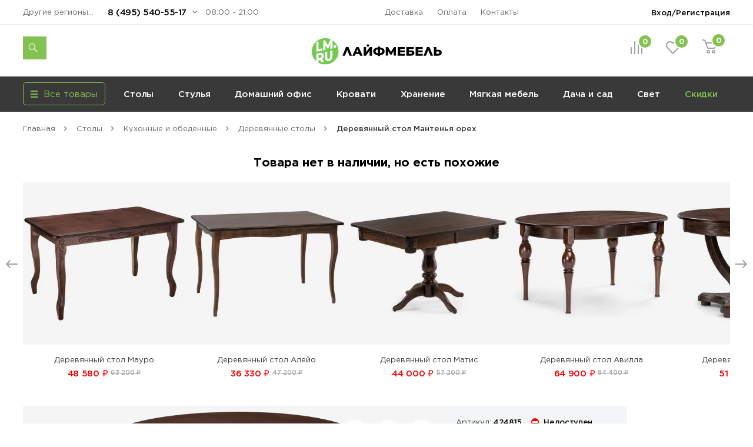

--- FILE ---
content_type: text/html; charset=UTF-8
request_url: https://lifemebel.ru/catalog/model/derevyannyy_stol_mantenya_orekh/
body_size: 41061
content:
<!DOCTYPE HTML>
<html lang="ru">
<head prefix="og: http://ogp.me/ns#">
<title>Деревянный стол Мантенья орех — купить в Москве по цене 21 520 руб.</title>
<meta http-equiv="Content-Type" content="text/html; charset=UTF-8">
<meta name="robots" content="index, follow"/>
<meta name="description" content="Деревянный стол Мантенья орех по цене 21 520 руб. в продаже в интернет-магазине ЛайфМебель. Оперативная доставка по Москве и в регионы России. &#128222;8 (495) 540-55-17."/>
<meta http-equiv="x-dns-prefetch-control" content="on">
<link rel="dns-prefetch" href="https://fonts.gstatic.com">
<link rel="dns-prefetch" href="//m.lifemebel.ru">
<link rel="dns-prefetch" href="//google-analytics.com">
<link rel="dns-prefetch" href="//mc.yandex.ru">
<link rel="dns-prefetch" href="//bitrix.info">
<link rel="dns-prefetch" href="//www.googletagmanager.com">
<link rel="dns-prefetch" href="//s0.lm-cdn.ru">
<link rel="dns-prefetch" href="//s1.lm-cdn.ru">
<link rel="dns-prefetch" href="//s2.lm-cdn.ru">
<link rel="dns-prefetch" href="//s3.lm-cdn.ru">
<link rel="dns-prefetch" href="//s4.lm-cdn.ru">
<link rel="dns-prefetch" href="//s5.lm-cdn.ru">
<link rel="dns-prefetch" href="//s6.lm-cdn.ru">
<link rel="dns-prefetch" href="//s7.lm-cdn.ru">
<link rel="dns-prefetch" href="//s8.lm-cdn.ru">
<link rel="dns-prefetch" href="//s9.lm-cdn.ru">
<link rel="apple-touch-icon" href="//s0.lm-cdn.ru/local/templates/lifemebel_new/apple-touch-icon.png">
<link rel="icon" type="image/png" href="//s0.lm-cdn.ru/local/templates/lifemebel_new/android-chrome-512x512.png" sizes="512x512">
<link rel="shortcut icon" href="//s0.lm-cdn.ru/local/templates/lifemebel_new/favicon.ico" type="image/x-icon">
<link rel="alternate" media="only screen and (max-width: 640px)" href="https://m.lifemebel.ru/catalog/model/derevyannyy_stol_mantenya_orekh/"/>
<meta http-equiv="X-UA-Compatible" content="IE=edge">
<meta name="copyright" content="www.iconix.ru"/>
<meta name="viewport" content="width=device-width, maximum-scale=1, shrink-to-fit=no">
<meta name="format-detection" content="telephone=no">
<meta name="format-detection" content="address=no">
<link href="//s4.lm-cdn.ru/bitrix/cache/css/s1/lifemebel_new/page_4965cc14e4b1a86cec6259627786c90f/page_4965cc14e4b1a86cec6259627786c90f.css?1768803978112478" type="text/css" rel="stylesheet"/>
<link href="//s5.lm-cdn.ru/bitrix/cache/css/s1/lifemebel_new/template_50c3e1be7e59d4adbfcb62b13aa5c73b/template_50c3e1be7e59d4adbfcb62b13aa5c73b.css?1769086703653242" type="text/css" data-template-style="true" rel="stylesheet"/>
<style>
            ._debug-tl-main-wrap_ {
                display: none;
            }
        </style>
<style>
        .catalog_list_el_54095 .catalog-product-labels .row_free_delivery{
display: block;
}
.catalog_list_el_54095 .row_free_delivery_new{
display: inline-block;
}
                

.postavhik-lm{
display: none !important;
}

</style>
<script src="/source/js_new/vue.min.js" data-skip-moving="true"></script>
<link rel="canonical" href="https://lifemebel.ru/catalog/model/derevyannyy_stol_mantenya_orekh/"/>
<script type="text/javascript" data-skip-moving="true">
// ###
window.gtm_items_all = {};
window.ga_items_all = [];
/*
(function(i,s,o,g,r,a,m){i['GoogleAnalyticsObject']=r;i[r]=i[r]||function(){
(i[r].q=i[r].q||[]).push(arguments)},i[r].l=1*new Date();a=s.createElement(o),
m=s.getElementsByTagName(o)[0];a.async=1;a.src=g;m.parentNode.insertBefore(a,m)
})(window,document,'script','//www.google-analytics.com/analytics.js','ga');
    */
    function ga(){}

ga('create', 'UA-2615708-1', 'auto');
// ga('require', 'linker');
// ga('linker:autoLink', [/^lifemebel\.ru$/]);

ga('create', 'UA-2615708-3', 'auto', {'name': 'offlineTracker'});
// ga('require', 'linker');
// ga('linker:autoLink', [/^lifemebel\.ru$/]);
ga('require', 'displayfeatures');

window.dataLayer = window.dataLayer || [];
</script>
<script data-skip-moving="true">
            function gtag(){}
        </script>
<script data-skip-moving="true">(function(w,d,s,l,i){w[l]=w[l]||[];w[l].push({'gtm.start':
new Date().getTime(),event:'gtm.js'});var f=d.getElementsByTagName(s)[0],
j=d.createElement(s),dl=l!='dataLayer'?'&l='+l:'';j.async=true;j.src=
'https://www.googletagmanager.com/gtm.js?id='+i+dl;f.parentNode.insertBefore(j,f);
})(window,document,'script','dataLayer','GTM-NQLDJ2');</script>
</head>
<body class="no-js">
<script type="text/javascript" data-skip-moving="true">
// console.log('google_tag_params', window.google_tag_params);

if(google_tag_params == null)
var google_tag_params = {
ecomm_pagetype: 'other'
};

/* <![CDATA[ */
var google_conversion_id = 974561002;
var google_custom_params = window.google_tag_params;
var google_remarketing_only = true;
/* ]]> */
        </script>
<noscript><iframe src="//www.googletagmanager.com/ns.html?id=GTM-NQLDJ2" height="0" width="0" style="display:none;visibility:hidden"></iframe></noscript>
<noscript><div><img src="https://mc.yandex.ru/watch/183162" style="position:absolute; left:-9999px;" alt=""/></div></noscript>
<noscript><div><img src="https://top-fwz1.mail.ru/counter?id=3245294;js=na" style="position:absolute;left:-9999px;" alt="Top.Mail.Ru"/></div></noscript>
<noscript><div><img src="https://top-fwz1.mail.ru/counter?id=3267943;js=na" style="position:absolute;left:-9999px;" alt="Top.Mail.Ru"/></div></noscript>
<div id="bx_panel"></div>
<div class="main">
<header class="header-global">
<div class="header-navbar">
<div class="container">
<div class="row">
<div class="col-5">
<div class="header-city drop ">
<a href="#" data-selected-city="54359" class="header-city-choose new-product-delivery-type-city-link" data-type="all">Другие регионы РФ: Колумбус</a>
</div>
<div class="header-phone drop">
<a href="#" class="header-phone-toggle drop-toggle">8 (495) 540-55-17</a>
<div class="header-phone-block drop-block">
<a href="#" class="header-phone-close drop-close"></a>
<div class="header-phone-caption">
<p><a href="tel:+74955405517" class="nowrap">8 (495) 540-55-17</a></p>
<p><a href="tel:+78005557328" class="nowrap">8 (800) 555-73-28</a></p>
</div>
<div id="vue-callback">
<form class="header-phone-callback" v-on:submit.prevent="onSubmit">
<div class="header-phone-title header-title-result" v-if="formText">{{formSuccessText}}</div>
<div class="header-phone-title">Перезвоните мне:</div>
<input type="hidden" value="CALLBACK" name="type_request">
<input type="hidden" name="sessid" id="sessid" value="2248c1a9c93512b164b0852987a70710"/> <div class="input-wrapper clearfix">
<label for="callback-phone">Номер телефона</label>
<input-phone v-model="phone.value" v-on:validated="onPhoneValidatedChange" ref="phone" input-id="callback-phone" input-event-validate="focusout" input-name="callback_phone"></input-phone>
</div>
<div class="input-wrapper clearfix">
<label for="callback-name">Имя</label>
<input-form v-model="name.value" input-data-type="name" input-type="text" input-id="callback-name" input-name="callback_name" input-placeholder="Иван Петров" v-on:validated="onNameValidatedChange" ref="name"></input-form>
</div>
<div class="input-wrapper clearfix">
<label for="CALLBACK[CITY]">Город</label>
<input-form v-model="city.value" input-data-type="city" input-type="text" input-id="callback-city" input-name="callback_city" input-placeholder="Москва" add-input-error="0" v-on:validated="onCityValidatedChange" ref="city"></input-form>
</div>
<button v-bind:class="['button', {'disabled': isSubmitButtonDisabled, 'primary': isSubmitButtonDisabled !== true, 'loading': isButtonLoaded}]" v-bind:disabled="isSubmitButtonDisabled">Отправить заявку</button>
<div :id="captcha_id"></div>
<div class="header-phone-agree">Нажимая кнопку "Отправить", я даю согласие на обработку своих персональных данных в соответствии с <a href="/upload/politika-zaschity-i-obrabotki-personalnyh-dannyh.pdf" target="_blank">Условиями</a>.</div>
</form>
</div>
</div>
</div>
<div class="header-worktime">08:00 - 21:00</div>
</div>
<div class="col-6">
<ul class="header-navbar-menu">
<li><a href="/delivery/">Доставка</a></li>
<li><a href="/payment/">Оплата</a></li>
<li><a href="/contacts/">Контакты</a></li>
</ul>
</div>
<div class="col-5">
<div class="header-login drop">
<a href="/personal/" class="header-login-button drop-toggle" rel="nofollow">Вход/Регистрация</a>
<div class="header-login-block drop-block" id="vue-login" v-auth="1">
<a href="#" class="header-login-close drop-close"></a>
<form class="popup-auth-form" id="form-login" action="#" method="post" v-on:submit.prevent="onSubmit">
<input type="hidden" name="sessid" id="sessid_1" value="2248c1a9c93512b164b0852987a70710"/> <template v-if="currentMode === 'sendCode'">
<div v-bind:class="['header-login-content', {'hidden': (currentMode !== 'sendCode')}]">
<div class="header-login-title">Войти в личный кабинет</div>
<div class="header-login-phone">
<div v-if="isCallCodeType" class="header-login-phone-number">На номер <strong>{{fetchedValues.phone}}</strong> поступит звонок. Отвечать не нужно</div>
<div v-else class="header-login-phone-number">На номер <strong>{{fetchedValues.phone}}</strong> выслан короткий код подтверждения.</div>
<a href="javascript:void(0)" class="header-login-phone-change" v-on:click="onPhoneChangeLinkClick">Изменить номер</a>
</div>
<div class="input-wrapper clearfix">
<div v-if="!phoneCode.checkError">
<label v-if="isCallCodeType" for="phone-code">Введите последние 4 цифры номера:</label>
<label v-else for="phone-code">Введите код из смс:</label>
</div>
<input type="text" v-focus id="phone-code" v-if="!phoneCode.checkError" v-model="phoneCode.value" v-mask="phoneCode.mask" v-bind:class="['input-text', {'error': phoneCode.error}]" v-on:keyup="phoneCodeValidate" v-on:focusin="unhighlight(phoneCode)" name="phoneCode" placeholder="_  _  _  _"/>
<span class="input__error" v-show="phoneCode.error">{{phoneCode.errorText}}</span>
</div>
<div class="input-note">
<span v-if="phoneCode.timer">Можем отправить код повторно через {{timerValue}} секунд</span>
<a href="javascript:void(0)" v-on:click="sendSms" class="header-login-resend" v-else v-on:click="sendSms">Отправить код повторно</a>
</div>
</div>
</template>
<template v-if="currentMode === 'reg'">
<div v-bind:class="['header-login-content', {'hidden': (currentMode !== 'reg')}]">
<div class="header-login-title">Регистрация</div>
<div class="header-login-info">Заполните небольшую форму ниже, для&nbsp;создания Личного кабинета</div>
<div class="header-login-phone">
<div class="header-login-phone-number">Номер телефона <strong>{{fetchedValues.phone}}</strong></div>
<a href="javascript:void(0)" class="header-login-phone-change" v-on:click="onPhoneChangeLinkClick">Изменить
номер</a>
</div>
<div class="input-wrapper clearfix">
<label for="header-login-name">Имя</label>
<input v-model="name.value" type="text" v-bind:class="['input-text', {'error': name.error}]" v-on:focusout="validate(name)" v-on:focusin="unhighlight(name)" id="header-login-name" name="name" placeholder="Иван Петров"/>
</div>
<div class="input-wrapper clearfix">
<label for="header-login-email">E-mail</label>
<input v-model="email.value" type="email" v-bind:class="['input-text', {'error': email.error}]" v-on:focusout="validate(email)" v-on:focusin="unhighlight(email)" id="header-login-email" name="email" placeholder="example@mail.ru"/>
</div>
<div class="input-note">для отправки уведомлений по статусам заказа</div>
</div>
</template>
<div v-bind:class="['header-login-content', {'hidden': (currentMode !== 'phone')}]">
<div class="header-login-title">Войти в личный кабинет</div>
<div class="header-login-number">
<div class="input-wrapper clearfix">
<label for="phone">Укажите ваш номер телефона</label>
<input-phone v-model="phone.value" input-id="header-login-phone" input-name="phone" v-on:validated="onPhoneValidatedChange" ref="phone"></input-phone>
</div>
</div>
</div>
<button v-bind:class="['button', {'disabled': isSubmitButtonDisabled, 'primary': isSubmitButtonDisabled !== true, 'loading': isButtonLoaded}]" v-bind:disabled="isSubmitButtonDisabled" v-if="viewButton" type="submit">{{mode[currentMode].button}}</button>
<div v-bind:class="['header-phone-agree', {'hidden': (currentMode !== 'reg')}]">Нажимая кнопку "Зарегистрироваться", я даю согласие на обработку своих персональных данных в соответствии с <a href="#">Условиями</a>.</div>
<span class="input__error" v-if="formError">{{formErrorText}}</span>
<div id="captcha_auth_phone" v-bind:class="[{'hidden': hideCaptchaBlock}]"></div>
</form>
<div v-bind:class="['loader-block', {'loading': isLoaded}]"></div>
</div>
</div>
</div>
</div>
</div>
</div>
<div class="header-content">
<div class="container">
<div class="row">
<div class="col-5">
<noindex>
<div data-tpl='SEACRH_SUGGEST' class="nav-search ">
<div class="nav-search-input clearfix">
<form class="app-search-suggest" method="GET" action="/search/">
<input autocomplete="off" data-input='SEARCH' type="text" name="q" value="" placeholder="Поиск" maxlength="50" class="nav-search-input-text"/>
<input type="submit" class="nav-search-button" value="Поиск">
<a href="#" class="nav-search-delete"></a>
</form>
</div>
<a href="#" class="nav-search-toggle"></a>
<div class="nav-search-panel"></div>
</div>
</noindex> </div>
<div class="col-6">
<div class="logo" id="logo">
<a href="/"><img src="//s6.lm-cdn.ru/img_new/lifemebel.svg" alt="ЛайфМебель" title="ЛайфМебель"></a>
</div>
</div>
<div class="col-5">
<div class="header-products">
<div class="header-comparison drop">
<a href="/comparison/" class="header-comparison-toggle">
&nbsp;<span class="header-comparison-number comparison-total-cnt">0</span>
</a>
</div>
<div class="header-favorite drop">
<a href="/favorite/" rel="nofollow" class="header-favorite-toggle">
&nbsp;<span class="header-favorite-number">0</span>
</a>
</div>
<div class="header-cart drop">
<a href="/personal/cart/" rel="nofollow" class="header-cart-toggle drop-toggle header-cart-empty">
&nbsp;<span class="header-cart-number">0</span>
</a>
<div class="header-cart-block drop-block">
<a href="#" class="header-cart-close drop-close"></a>
<div class="header-cart-caption">
<div class="header-cart-title">В корзине <span>0</span> товаров</div>
</div>
<div class="header-cart-products"></div>
<div class="header-cart-total">
<div class="header-cart-order">
<a href="/personal/cart/" class="button primary">Оформить заказ</a>
</div>
<div class="header-cart-sum">Итого: <strong>0 ₽</strong></div>
</div>
</div>
</div>
</div>
</div>
</div>
</div>
</div>
</header>
<nav class="nav-global">
<div class="container">
<div class="row">
<div class="col-4">
<div class="menu-catalog">
<div class="menu-catalog-button">
<div class="menu-catalog-title js-toggle-menu-catalog">
<div class="menu-catalog-burger">
<span></span>
</div>
<div>Все товары</div>
</div>
</div>
<div class="menu-catalog-wrapper">
<div class="container">
<div class="menu-catalog-block">
</div>
</div>
</div>
</div>
</div>
<div class="col-12">
<div id="MEBEL" class="menu-wrapper visible">
<ul class="menu">
<li><a data-id="28" href="/catalog/stoly/dlya_kuhni/" data-gm-category="Menu_stoly_dlya_kuhni">
Столы</a>
<ul class="menu-dropdown">
<li>
<div class="container">
<div class="row">
<div class="col">
<div class="menu-dropdown-category">
<img class="menu-dropdown-category-img" src="//s3.lm-cdn.ru/upload/iblock/66b/ic_table3.png" alt="Кухонные столы" title="Кухонные столы">
<ul class="menu-dropdown-category-list">
<li>
<a data-id="28" href="/catalog/stoly/dlya_kuhni/" data-gm-event="Click_category_stoly_dlya_kuhni">Кухонные столы</a>
<ul>
<li><a data-id="11580" href="/catalog/stoly/dlya_kuhni/keramicheskie_stoly/" data-gm-event="Click_category_stoly_dlya_kuhni_keramicheskie_stoly">Керамические</a></li>
<li><a data-id="29" href="/catalog/stoly/dlya_kuhni/derevyannye/" data-gm-event="Click_category_stoly_dlya_kuhni_derevyannye">Деревянные</a></li>
<li><a data-id="30" href="/catalog/stoly/dlya_kuhni/steklyannye/" data-gm-event="Click_category_stoly_dlya_kuhni_steklyannye">Стеклянные</a></li>
</ul>
</li>
</ul>
</div>
<div class="menu-dropdown-category">
<img class="menu-dropdown-category-img" src="//s4.lm-cdn.ru/upload/iblock/27b/ic_table6 copy 15.png" alt="Столы-книжки" title="Столы-книжки">
<ul class="menu-dropdown-category-list">
<li>
<a class="nobold" data-id="1662" href="/catalog/stoly/stoly_knizhki/" data-gm-event="Click_category_stoly_stoly_knizhki">Столы-книжки</a>
</li>
</ul>
</div>
</div>
<div class="col">
<div class="menu-dropdown-category">
<img class="menu-dropdown-category-img" src="//s1.lm-cdn.ru/upload/iblock/8a2/ic_table4.png" alt="Для комнат" title="Для комнат">
<ul class="menu-dropdown-category-list">
<li>
<a data-id="35" href="/catalog/stoly/dlya_komnat/" data-gm-event="Click_category_stoly_dlya_komnat">Для комнат</a>
<ul>
<li><a data-id="37" href="/catalog/stoly/dlya_komnat/zhurnalnye/" data-gm-event="Click_category_stoly_dlya_komnat_zhurnalnye">Журнальные столы</a></li>
<li><a data-id="36" href="/catalog/stoly/dlya_komnat/servirovochnye/" data-gm-event="Click_category_stoly_dlya_komnat_servirovochnye">Сервировочные столы</a></li>
<li><a data-id="335" href="/catalog/stoly/dlya_komnat/konsolnye_stoli/" data-gm-event="Click_category_stoly_dlya_komnat_konsolnye_stoli">Консольные</a></li>
</ul>
</li>
</ul>
</div>
<div class="menu-dropdown-category">
<img class="menu-dropdown-category-img" src="//s3.lm-cdn.ru/upload/iblock/f2d/ic_table5.png" alt="Обеденные группы" title="Обеденные группы">
<ul class="menu-dropdown-category-list">
<li>
<a class="nobold" data-id="33" href="/catalog/stoly/dlya_kuhni/obedennye_gruppy/" data-gm-event="Click_category_stoly_dlya_kuhni_obedennye_gruppy">Обеденные группы</a>
</li>
</ul>
</div>
</div>
<div class="col">
<div class="menu-dropdown-category">
<img class="menu-dropdown-category-img" src="//s2.lm-cdn.ru/upload/iblock/883/ic_table2.png" alt="Компьютерные столы" title="Компьютерные столы">
<ul class="menu-dropdown-category-list">
<li>
<a data-id="38" href="/catalog/stoly/dlya_komnat/kompyuternye/" data-gm-event="Click_category_stoly_dlya_komnat_kompyuternye">Компьютерные столы</a>
<ul>
<li><a data-id="" href="/catalog/stoly/dlya_komnat/kompyuternye/sovremennye/" data-gm-event="Click_category_stoly_dlya_komnat_kompyuternye_sovremennye">Современные</a></li>
<li><a data-id="" href="/catalog/stoly/dlya_komnat/kompyuternye/s-nadstroykoy/" data-gm-event="Click_category_stoly_dlya_komnat_kompyuternye_s-nadstroykoy">Корпусные</a></li>
<li><a data-id="" href="/catalog/stoly/dlya_komnat/kompyuternye/filter-VID_STOLA_N/geymerskiy-noind/" data-gm-event="Click_category_stoly_dlya_komnat_kompyuternye_filter-VID_STOLA_N_geymerskiy-noind">Игровые</a></li>
</ul>
</li>
</ul>
</div>
<div class="menu-dropdown-category">
<img class="menu-dropdown-category-img" src="//s5.lm-cdn.ru/upload/iblock/9bc/ic_table5 copy.png" alt="Столы-трансформеры" title="Столы-трансформеры">
<ul class="menu-dropdown-category-list">
<li>
<a class="nobold" data-id="32" href="/catalog/stoly/dlya_kuhni/stoly_transformery/" data-gm-event="Click_category_stoly_dlya_kuhni_stoly_transformery">Столы-трансформеры</a>
</li>
</ul>
</div>
</div>
<div class="col">
<div class="menu-dropdown-category">
<img class="menu-dropdown-category-img" src="//s4.lm-cdn.ru/upload/iblock/01f/ic_table6 copy 10.png" alt="Письменные столы" title="Письменные столы">
<ul class="menu-dropdown-category-list">
<li>
<a class="nobold" data-id="4560" href="/catalog/stoly/dlya_komnat/pismennye/" data-gm-event="Click_category_stoly_dlya_komnat_pismennye">Письменные столы</a>
</li>
</ul>
</div>
<div class="menu-dropdown-category">
<img class="menu-dropdown-category-img" src="//s4.lm-cdn.ru/upload/iblock/7ad/ic_table6.png" alt="Барные столы" title="Барные столы">
<ul class="menu-dropdown-category-list">
<li>
<a class="nobold" data-id="9508" href="/catalog/stoly/dlya_komnat/barnye_stoly/" data-gm-event="Click_category_stoly_dlya_komnat_barnye_stoly">Барные столы</a>
</li>
</ul>
</div>
</div>
</div>
</div>
</li>
</ul>
</li>
<li><a data-id="41" href="/catalog/stulya/dlya_kuhni/" data-gm-category="Menu_stulya_dlya_kuhni">
Стулья</a>
<ul class="menu-dropdown">
<li>
<div class="container">
<div class="row">
<div class="col">
<div class="menu-dropdown-category">
<img class="menu-dropdown-category-img" src="//s8.lm-cdn.ru/upload/iblock/811/ic_table6 copy 2.png" alt="Стулья для кухни" title="Стулья для кухни">
<ul class="menu-dropdown-category-list">
<li>
<a data-id="41" href="/catalog/stulya/dlya_kuhni/" data-gm-event="Click_category_stulya_dlya_kuhni">Стулья для кухни</a>
<ul>
<li><a data-id="43" href="/catalog/stulya/dlya_kuhni/na_metallokarkase/" data-gm-event="Click_category_stulya_dlya_kuhni_na_metallokarkase">На металлокаркасе</a></li>
<li><a data-id="42" href="/catalog/stulya/dlya_kuhni/derevyannye/" data-gm-event="Click_category_stulya_dlya_kuhni_derevyannye">Деревянные</a></li>
<li><a data-id="11570" href="/catalog/stulya/dlya_kuhni/povorotnye_stulya/" data-gm-event="Click_category_stulya_dlya_kuhni_povorotnye_stulya">Поворотные</a></li>
<li><a data-id="44" href="/catalog/stulya/dlya_kuhni/kresla/" data-gm-event="Click_category_stulya_dlya_kuhni_kresla">Кресла</a></li>
</ul>
</li>
</ul>
</div>
<div class="menu-dropdown-category">
<img class="menu-dropdown-category-img" src="//s9.lm-cdn.ru/upload/iblock/885/ic_table5 copy 6.png" alt="Эконом стулья" title="Эконом стулья">
<ul class="menu-dropdown-category-list">
<li>
<a class="nobold" data-id="12009" href="/catalog/stulya/dlya_kuhni/stulya_ekonom/" data-gm-event="Click_category_stulya_dlya_kuhni_stulya_ekonom">Эконом стулья</a>
</li>
</ul>
</div>
</div>
<div class="col">
<div class="menu-dropdown-category">
<img class="menu-dropdown-category-img" src="//s7.lm-cdn.ru/upload/iblock/791/ic_table5 copy 5.png" alt="Деревянные стулья" title="Деревянные стулья">
<ul class="menu-dropdown-category-list">
<li>
<a data-id="42" href="/catalog/stulya/dlya_kuhni/derevyannye/" data-gm-event="Click_category_stulya_dlya_kuhni_derevyannye">Деревянные стулья</a>
<ul>
<li><a data-id="11983" href="/catalog/stulya/dlya_kuhni/sovremennye_derevyannye_stulya/" data-gm-event="Click_category_stulya_dlya_kuhni_sovremennye_derevyannye_stulya">Современные</a></li>
<li><a data-id="11984" href="/catalog/stulya/dlya_kuhni/klassicheskie_derevyannye_stulya/" data-gm-event="Click_category_stulya_dlya_kuhni_klassicheskie_derevyannye_stulya">Классические</a></li>
<li><a data-id="11985" href="/catalog/stulya/dlya_kuhni/derevyannye_kresla_i_polukresla/" data-gm-event="Click_category_stulya_dlya_kuhni_derevyannye_kresla_i_polukresla">Кресла</a></li>
<li><a data-id="12031" href="/catalog/stulya/dlya_kuhni/plastikovye_derevyannye_stulya/" data-gm-event="Click_category_stulya_dlya_kuhni_plastikovye_derevyannye_stulya">Пластиковые</a></li>
</ul>
</li>
</ul>
</div>
<div class="menu-dropdown-category">
<img class="menu-dropdown-category-img" src="//s6.lm-cdn.ru/upload/iblock/f55/ic_table5 copy 4.png" alt="Пластиковые стулья" title="Пластиковые стулья">
<ul class="menu-dropdown-category-list">
<li>
<a class="nobold" data-id="144" href="/catalog/stulya/dlya_kuhni/plastikovye/" data-gm-event="Click_category_stulya_dlya_kuhni_plastikovye">Пластиковые стулья</a>
</li>
</ul>
</div>
</div>
<div class="col">
<div class="menu-dropdown-category">
<img class="menu-dropdown-category-img" src="//s6.lm-cdn.ru/upload/iblock/4ca/ic_table5 copy 4.png" alt="Барные стулья" title="Барные стулья">
<ul class="menu-dropdown-category-list">
<li>
<a data-id="47" href="/catalog/stulya/barnie/" data-gm-event="Click_category_stulya_barnie">Барные стулья</a>
<ul>
<li><a data-id="" href="/catalog/stulya/barnie/polubarnye/" data-gm-event="Click_category_stulya_barnie_polubarnye">Полубарные</a></li>
<li><a data-id="" href="/catalog/stulya/barnie/tag/vysokie/" data-gm-event="Click_category_stulya_barnie_tag_vysokie">Барные высокие</a></li>
<li><a data-id="" href="/catalog/stulya/barnie/?FILTER_REGULIROVKA_VISOTI[]=da" data-gm-event="Click_category_stulya_barnie_?FILTER_REGULIROVKA_VISOTI[]=da">С регулировкой высоты</a></li>
<li><a data-id="" href="/catalog/stulya/barnie/?FILTER_SPINKA[]=bez_spinki" data-gm-event="Click_category_stulya_barnie_?FILTER_SPINKA[]=bez_spinki">Без спинки</a></li>
</ul>
</li>
</ul>
</div>
<div class="menu-dropdown-category">
<img class="menu-dropdown-category-img" src="//s8.lm-cdn.ru/upload/iblock/818/ic_table6 copy 5.png" alt="Складные стулья" title="Складные стулья">
<ul class="menu-dropdown-category-list">
<li>
<a class="nobold" data-id="8819" href="/catalog/stulya/dlya_kuhni/skladnye/" data-gm-event="Click_category_stulya_dlya_kuhni_skladnye">Складные стулья</a>
</li>
</ul>
</div>
</div>
<div class="col">
<div class="menu-dropdown-category">
<img class="menu-dropdown-category-img" src="//s5.lm-cdn.ru/upload/iblock/41d/ic_table5 copy 6.png" alt="Банкетки" title="Банкетки">
<ul class="menu-dropdown-category-list">
<li>
<a class="nobold" data-id="1325" href="/catalog/mebel_dlya_prihozhey/banketki/" data-gm-event="Click_category_mebel_dlya_prihozhey_banketki">Банкетки</a>
</li>
</ul>
</div>
<div class="menu-dropdown-category">
<img class="menu-dropdown-category-img" src="//s7.lm-cdn.ru/upload/iblock/78a/ic_table5 copy 7.png" alt="Пуфы" title="Пуфы">
<ul class="menu-dropdown-category-list">
<li>
<a class="nobold" data-id="1260" href="/catalog/mebel_dlya_prihozhey/pufy/" data-gm-event="Click_category_mebel_dlya_prihozhey_pufy">Пуфы</a>
</li>
</ul>
</div>
<div class="menu-dropdown-category">
<img class="menu-dropdown-category-img" src="//s5.lm-cdn.ru/upload/iblock/a97/ic_table6 copy 4.png" alt="Табуреты" title="Табуреты">
<ul class="menu-dropdown-category-list">
<li>
<a class="nobold" data-id="6969" href="/catalog/stulya/dlya_kuhni/taburety/" data-gm-event="Click_category_stulya_dlya_kuhni_taburety">Табуреты</a>
</li>
</ul>
</div>
<div class="menu-dropdown-category">
<img class="menu-dropdown-category-img" src="//s4.lm-cdn.ru/upload/iblock/2ed/ic_table6 copy 16.png" alt="Кухонные уголки" title="Кухонные уголки">
<ul class="menu-dropdown-category-list">
<li>
<a class="nobold" data-id="6951" href="/catalog/stulya/kuhonnie_ugolki/" data-gm-event="Click_category_stulya_kuhonnie_ugolki">Кухонные уголки</a>
</li>
</ul>
</div>
<div class="menu-dropdown-category">
<img class="menu-dropdown-category-img" src="//s6.lm-cdn.ru/upload/iblock/1f2/ic_table6 copy 2.png" alt="Комплекты со скидкой" title="Комплекты со скидкой">
<ul class="menu-dropdown-category-list">
<li>
<a class="nobold" data-id="10107" href="/catalog/stulya/dlya_kuhni/komplekty_stulev/" data-gm-event="Click_category_stulya_dlya_kuhni_komplekty_stulev">Комплекты со скидкой</a>
</li>
</ul>
</div>
</div>
</div>
</div>
</li>
</ul>
</li>
<li><a data-id="12133" href="/catalog/mebel_dlya_domashnego_ofisa/" data-gm-category="Menu_mebel_dlya_domashnego_ofisa">
Домашний офис</a>
<ul class="menu-dropdown">
<li>
<div class="container">
<div class="row">
<div class="col">
<div class="menu-dropdown-category">
<img class="menu-dropdown-category-img" src="//s8.lm-cdn.ru/upload/iblock/7c1/ic_table5203.png" alt="Компьютерные кресла" title="Компьютерные кресла">
<ul class="menu-dropdown-category-list">
<li>
<a data-id="51" href="/catalog/stulya/dlya_komnat/kompyuternye/" data-gm-event="Click_category_stulya_dlya_komnat_kompyuternye">Компьютерные кресла</a>
<ul>
<li><a data-id="10127" href="/catalog/stulya/dlya_komnat/ergonomichnye_kompyuternye_kresla/" data-gm-event="Click_category_stulya_dlya_komnat_ergonomichnye_kompyuternye_kresla">Эргономичные</a></li>
<li><a data-id="" href="/catalog/stulya/dlya_komnat/kompyuternye/s_setchatoy_spinkoy/" data-gm-event="Click_category_stulya_dlya_komnat_kompyuternye_s_setchatoy_spinkoy">Сетчатые</a></li>
<li><a data-id="10134" href="/catalog/stulya/dlya_komnat/geymerskie_kompyuternye_kresla/" data-gm-event="Click_category_stulya_dlya_komnat_geymerskie_kompyuternye_kresla">Геймерские</a></li>
</ul>
</li>
</ul>
</div>
<div class="menu-dropdown-category">
<img class="menu-dropdown-category-img" src="//s9.lm-cdn.ru/upload/iblock/def/ic_table5 copy 3 (2).png" alt="Детские компьютерные кресла" title="Детские компьютерные кресла">
<ul class="menu-dropdown-category-list">
<li>
<a class="nobold" data-id="779" href="/catalog/detskaya_mebel/kompyuternye_kresla/" data-gm-event="Click_category_detskaya_mebel_kompyuternye_kresla">Детские компьютерные кресла</a>
</li>
</ul>
</div>
</div>
<div class="col">
<div class="menu-dropdown-category">
<img class="menu-dropdown-category-img" src="//s9.lm-cdn.ru/upload/iblock/710/ic_table2.png" alt="Компьютерные столы" title="Компьютерные столы">
<ul class="menu-dropdown-category-list">
<li>
<a data-id="38" href="/catalog/stoly/dlya_komnat/kompyuternye/" data-gm-event="Click_category_stoly_dlya_komnat_kompyuternye">Компьютерные столы</a>
<ul>
<li><a data-id="" href="/catalog/stoly/dlya_komnat/kompyuternye/sovremennye/" data-gm-event="Click_category_stoly_dlya_komnat_kompyuternye_sovremennye">Современные</a></li>
<li><a data-id="" href="/catalog/stoly/dlya_komnat/kompyuternye/s-nadstroykoy/" data-gm-event="Click_category_stoly_dlya_komnat_kompyuternye_s-nadstroykoy">Корпусные</a></li>
<li><a data-id="12144" href="/catalog/stoly/dlya_komnat/geymerskie_kompyuternye_stoly/" data-gm-event="Click_category_stoly_dlya_komnat_geymerskie_kompyuternye_stoly">Игровые</a></li>
</ul>
</li>
</ul>
</div>
<div class="menu-dropdown-category">
<img class="menu-dropdown-category-img" src="//s1.lm-cdn.ru/upload/iblock/3a8/ic_table5 copy 3 (3).png" alt="Премиум кресла" title="Премиум кресла">
<ul class="menu-dropdown-category-list">
<li>
<a class="nobold" data-id="" href="/catalog/stulya/dlya_komnat/kompyuternye/?FILTER_PRICE_MIN=30000" data-gm-event="Click_category_stulya_dlya_komnat_kompyuternye_?FILTER_PRICE_MIN=30000">Премиум кресла</a>
</li>
</ul>
</div>
</div>
<div class="col">
<div class="menu-dropdown-category">
<img class="menu-dropdown-category-img" src="//s1.lm-cdn.ru/upload/iblock/d54/ic_table62010.png" alt="Письменные столы" title="Письменные столы">
<ul class="menu-dropdown-category-list">
<li>
<a class="nobold" data-id="4560" href="/catalog/stoly/dlya_komnat/pismennye/" data-gm-event="Click_category_stoly_dlya_komnat_pismennye">Письменные столы</a>
</li>
</ul>
</div>
</div>
</div>
</div>
</li>
</ul>
</li>
<li><a data-id="55" href="/catalog/mebel_dlya_spalni/krovati/" data-gm-category="Menu_mebel_dlya_spalni_krovati">
Кровати</a>
<ul class="menu-dropdown">
<li>
<div class="container">
<div class="row">
<div class="col">
<div class="menu-dropdown-category">
<img class="menu-dropdown-category-img" src="//s2.lm-cdn.ru/upload/iblock/f54/ic_table5 copy 13.png" alt="Кровати" title="Кровати">
<ul class="menu-dropdown-category-list">
<li>
<a data-id="55" href="/catalog/mebel_dlya_spalni/krovati/" data-gm-event="Click_category_mebel_dlya_spalni_krovati">Кровати</a>
<ul>
<li><a data-id="57" href="/catalog/mebel_dlya_spalni/krovati/dvuspalnye_krovati/" data-gm-event="Click_category_mebel_dlya_spalni_krovati_dvuspalnye_krovati">Двуспальные</a></li>
<li><a data-id="56" href="/catalog/mebel_dlya_spalni/krovati/odnospalnye_krovati/" data-gm-event="Click_category_mebel_dlya_spalni_krovati_odnospalnye_krovati">Односпальные </a></li>
<li><a data-id="1208" href="/catalog/mebel_dlya_spalni/krovati/polutornye_krovati/" data-gm-event="Click_category_mebel_dlya_spalni_krovati_polutornye_krovati">Полутораспальные</a></li>
</ul>
</li>
</ul>
</div>
<div class="menu-dropdown-category">
<img class="menu-dropdown-category-img" src="//s2.lm-cdn.ru/upload/iblock/c5c/ai_table5 copy 14.png" alt="Двухъярусные кровати" title="Двухъярусные кровати">
<ul class="menu-dropdown-category-list">
<li>
<a class="nobold" data-id="58" href="/catalog/mebel_dlya_spalni/dvukhyarusnye_krovati/" data-gm-event="Click_category_mebel_dlya_spalni_dvukhyarusnye_krovati">Двухъярусные кровати</a>
</li>
</ul>
</div>
</div>
<div class="col">
<div class="menu-dropdown-category">
<img class="menu-dropdown-category-img" src="//s3.lm-cdn.ru/upload/iblock/55f/ic_table5 copy 12.png" alt="Матрасы" title="Матрасы">
<ul class="menu-dropdown-category-list">
<li>
<a data-id="67" href="/catalog/mebel_dlya_spalni/matrasy/matrasy/" data-gm-event="Click_category_mebel_dlya_spalni_matrasy_matrasy">Матрасы</a>
<ul>
<li><a data-id="" href="/catalog/mebel_dlya_spalni/matrasy/matrasy/filter-JESTKOST_N/myagkaya-noind/" data-gm-event="Click_category_mebel_dlya_spalni_matrasy_matrasy_filter-JESTKOST_N_myagkaya-noind">Мягкие</a></li>
<li><a data-id="" href="/catalog/mebel_dlya_spalni/matrasy/matrasy/filter-JESTKOST_N/sredney_zhestkosti-noind/" data-gm-event="Click_category_mebel_dlya_spalni_matrasy_matrasy_filter-JESTKOST_N_sredney_zhestkosti-noind">Средние</a></li>
<li><a data-id="" href="/catalog/mebel_dlya_spalni/matrasy/matrasy/filter-JESTKOST_N/zhestkaya-noind/" data-gm-event="Click_category_mebel_dlya_spalni_matrasy_matrasy_filter-JESTKOST_N_zhestkaya-noind">Жесткие</a></li>
</ul>
</li>
</ul>
</div>
<div class="menu-dropdown-category">
<img class="menu-dropdown-category-img" src="//s4.lm-cdn.ru/upload/iblock/685/ic_table6 copy 9.png" alt="Ортопедические основания" title="Ортопедические основания">
<ul class="menu-dropdown-category-list">
<li>
<a class="nobold" data-id="70" href="/catalog/mebel_dlya_spalni/orto/" data-gm-event="Click_category_mebel_dlya_spalni_orto">Ортопедические основания</a>
</li>
</ul>
</div>
</div>
<div class="col">
<div class="menu-dropdown-category">
<img class="menu-dropdown-category-img" src="//s4.lm-cdn.ru/upload/iblock/374/ic_table5 copy 19.png" alt="Прикроватные тумбы" title="Прикроватные тумбы">
<ul class="menu-dropdown-category-list">
<li>
<a class="nobold" data-id="61" href="/catalog/mebel_dlya_spalni/shkafy_tumby_komody/tumby/" data-gm-event="Click_category_mebel_dlya_spalni_shkafy_tumby_komody_tumby">Прикроватные тумбы</a>
</li>
</ul>
</div>
<div class="menu-dropdown-category">
<img class="menu-dropdown-category-img" src="//s3.lm-cdn.ru/upload/iblock/0ed/ic_table5 copy 17.png" alt="Комоды" title="Комоды">
<ul class="menu-dropdown-category-list">
<li>
<a class="nobold" data-id="62" href="/catalog/mebel_dlya_spalni/komody/" data-gm-event="Click_category_mebel_dlya_spalni_komody">Комоды</a>
</li>
</ul>
</div>
<div class="menu-dropdown-category">
<img class="menu-dropdown-category-img" src="//s6.lm-cdn.ru/upload/iblock/949/ic_table5 copy 14.png" alt="Шкафы" title="Шкафы">
<ul class="menu-dropdown-category-list">
<li>
<a class="nobold" data-id="6311" href="/catalog/shkafy/" data-gm-event="Click_category_shkafy">Шкафы</a>
</li>
</ul>
</div>
<div class="menu-dropdown-category">
<img class="menu-dropdown-category-img" src="//s5.lm-cdn.ru/upload/iblock/d66/ic_table6 copy 12.png" alt="Туалетные столики" title="Туалетные столики">
<ul class="menu-dropdown-category-list">
<li>
<a class="nobold" data-id="64" href="/catalog/mebel_dlya_spalni/tualetnye_stoliki/tualetnye_stoliki/" data-gm-event="Click_category_mebel_dlya_spalni_tualetnye_stoliki_tualetnye_stoliki">Туалетные столики</a>
</li>
</ul>
</div>
</div>
</div>
</div>
</li>
</ul>
</li>
<li><a data-id="7073" href="/catalog/mebel_dlya_hraneniya/" data-gm-category="Menu_mebel_dlya_hraneniya">
Хранение</a>
<ul class="menu-dropdown">
<li>
<div class="container">
<div class="row">
<div class="col">
<div class="menu-dropdown-category">
<img class="menu-dropdown-category-img" src="//s6.lm-cdn.ru/upload/iblock/7f9/ic_table5 copy 17.png" alt="Комоды" title="Комоды">
<ul class="menu-dropdown-category-list">
<li>
<a data-id="7076" href="/catalog/mebel_dlya_hraneniya/komody/" data-gm-event="Click_category_mebel_dlya_hraneniya_komody">Комоды</a>
<ul>
<li><a data-id="" href="/catalog/mebel_dlya_hraneniya/komody/sovremennye/" data-gm-event="Click_category_mebel_dlya_hraneniya_komody_sovremennye">Современные</a></li>
<li><a data-id="" href="/catalog/mebel_dlya_hraneniya/komody/klassicheskie/" data-gm-event="Click_category_mebel_dlya_hraneniya_komody_klassicheskie">Классические</a></li>
<li><a data-id="7078" href="/catalog/mebel_dlya_hraneniya/komody/dizainerskie/" data-gm-event="Click_category_mebel_dlya_hraneniya_komody_dizainerskie">Дизайнерские</a></li>
<li><a data-id="" href="/catalog/mebel_dlya_hraneniya/komody/?sort_by=sort&noind=Y&SECTION_ID=7076&NUM_SIZE=48&PAGEN_1=1&FILTER_PRICE_MAX=5000" data-gm-event="Click_category_mebel_dlya_hraneniya_komody_?sort_by=sort&noind=Y&SECTION_ID=7076&NUM_SIZE=48&PAGEN_1=1&FILTER_PRICE_MAX=5000">Недорогие</a></li>
</ul>
</li>
</ul>
</div>
<div class="menu-dropdown-category">
<img class="menu-dropdown-category-img" src="//s4.lm-cdn.ru/upload/iblock/b58/ic_table6 copy 22.png" alt="Тумбы для обуви" title="Тумбы для обуви">
<ul class="menu-dropdown-category-list">
<li>
<a class="nobold" data-id="7448" href="/catalog/mebel_dlya_hraneniya/obuvnicy/" data-gm-event="Click_category_mebel_dlya_hraneniya_obuvnicy">Тумбы для обуви</a>
</li>
</ul>
</div>
</div>
<div class="col">
<div class="menu-dropdown-category">
<img class="menu-dropdown-category-img" src="//s8.lm-cdn.ru/upload/iblock/75b/ic_table5 copy 14.png" alt="Шкафы" title="Шкафы">
<ul class="menu-dropdown-category-list">
<li>
<a data-id="6311" href="/catalog/shkafy/" data-gm-event="Click_category_shkafy">Шкафы</a>
<ul>
<li><a data-id="6314" href="/catalog/shkafy/raspashnye/" data-gm-event="Click_category_shkafy_raspashnye">Распашные</a></li>
<li><a data-id="6313" href="/catalog/shkafy/kupe/" data-gm-event="Click_category_shkafy_kupe">Шкафы-купе</a></li>
<li><a data-id="295" href="/catalog/mebel_dlya_gostinoy/vitriny/" data-gm-event="Click_category_mebel_dlya_gostinoy_vitriny">Витрины</a></li>
<li><a data-id="7325" href="/catalog/mebel_dlya_hraneniya/stellazhy/" data-gm-event="Click_category_mebel_dlya_hraneniya_stellazhy">Стеллажи</a></li>
</ul>
</li>
</ul>
</div>
<div class="menu-dropdown-category">
<img class="menu-dropdown-category-img" src="//s3.lm-cdn.ru/upload/iblock/2e7/ic_table6 copy 19.png" alt="Тв-тумбы" title="Тв-тумбы">
<ul class="menu-dropdown-category-list">
<li>
<a class="nobold" data-id="83" href="/catalog/mebel_dlya_gostinoy/tv_tumby/" data-gm-event="Click_category_mebel_dlya_gostinoy_tv_tumby">Тв-тумбы</a>
</li>
</ul>
</div>
</div>
<div class="col">
<div class="menu-dropdown-category">
<img class="menu-dropdown-category-img" src="//s5.lm-cdn.ru/upload/iblock/ec0/ic_table6 copy 14.png" alt="Гостиные" title="Гостиные">
<ul class="menu-dropdown-category-list">
<li>
<a data-id="383" href="/catalog/mebel_dlya_gostinoy/gostinye/" data-gm-event="Click_category_mebel_dlya_gostinoy_gostinye">Гостиные</a>
<ul>
<li><a data-id="905" href="/catalog/mebel_dlya_gostinoy/gostinye/gotovye_stenki/" data-gm-event="Click_category_mebel_dlya_gostinoy_gostinye_gotovye_stenki">Готовые</a></li>
<li><a data-id="906" href="/catalog/mebel_dlya_gostinoy/gostinye/modulnye_stenki/" data-gm-event="Click_category_mebel_dlya_gostinoy_gostinye_modulnye_stenki">Модульные</a></li>
<li><a data-id="1256" href="/catalog/mebel_dlya_gostinoy/gostinye/mini_stenki/" data-gm-event="Click_category_mebel_dlya_gostinoy_gostinye_mini_stenki">Мини-стенки</a></li>
</ul>
</li>
</ul>
</div>
<div class="menu-dropdown-category">
<img class="menu-dropdown-category-img" src="//s2.lm-cdn.ru/upload/iblock/a32/ic_table6 copy 22.png" alt="Кашпо" title="Кашпо">
<ul class="menu-dropdown-category-list">
<li>
<a class="nobold" data-id="2850" href="/catalog/pletenaya_mebel/kashpo/" data-gm-event="Click_category_pletenaya_mebel_kashpo">Кашпо</a>
</li>
</ul>
</div>
</div>
<div class="col">
<div class="menu-dropdown-category">
<img class="menu-dropdown-category-img" src="//s7.lm-cdn.ru/upload/iblock/7a6/ic_table5 copy 22.png" alt="Прихожие" title="Прихожие">
<ul class="menu-dropdown-category-list">
<li>
<a data-id="1232" href="/catalog/mebel_dlya_prihozhey/prihozhie/" data-gm-event="Click_category_mebel_dlya_prihozhey_prihozhie">Прихожие</a>
<ul>
<li><a data-id="1238" href="/catalog/mebel_dlya_prihozhey/prihozhie/gotovye_prihozhie/" data-gm-event="Click_category_mebel_dlya_prihozhey_prihozhie_gotovye_prihozhie">Готовые</a></li>
<li><a data-id="1233" href="/catalog/mebel_dlya_prihozhey/prihozhie/modulnye_prihozhie/" data-gm-event="Click_category_mebel_dlya_prihozhey_prihozhie_modulnye_prihozhie">Модульные</a></li>
</ul>
</li>
</ul>
</div>
<div class="menu-dropdown-category">
<img class="menu-dropdown-category-img" src="//s1.lm-cdn.ru/upload/iblock/2bf/ic_table6 copy 21.png" alt="Вешалки" title="Вешалки">
<ul class="menu-dropdown-category-list">
<li>
<a class="nobold" data-id="7362" href="/catalog/mebel_dlya_hraneniya/veshalki/" data-gm-event="Click_category_mebel_dlya_hraneniya_veshalki">Вешалки</a>
</li>
</ul>
</div>
<div class="menu-dropdown-category">
<img class="menu-dropdown-category-img" src="//s8.lm-cdn.ru/upload/iblock/fe6/1234156.png" alt="Зеркала" title="Зеркала">
<ul class="menu-dropdown-category-list">
<li>
<a class="nobold" data-id="65" href="/catalog/mebel_dlya_spalni/tualetnye_stoliki/zerkala/" data-gm-event="Click_category_mebel_dlya_spalni_tualetnye_stoliki_zerkala">Зеркала</a>
</li>
</ul>
</div>
</div>
</div>
</div>
</li>
</ul>
</li>
<li><a data-id="73" href="/catalog/mebel_dlya_gostinoy/myagkaya_mebel/" data-gm-category="Menu_mebel_dlya_gostinoy_myagkaya_mebel">
Мягкая мебель</a>
<ul class="menu-dropdown">
<li>
<div class="container">
<div class="row">
<div class="col">
<div class="menu-dropdown-category">
<img class="menu-dropdown-category-img" src="//s9.lm-cdn.ru/upload/iblock/0d8/ic_table6 copy 16.png" alt="Диваны" title="Диваны">
<ul class="menu-dropdown-category-list">
<li>
<a data-id="74" href="/catalog/mebel_dlya_gostinoy/myagkaya_mebel/divany/" data-gm-event="Click_category_mebel_dlya_gostinoy_myagkaya_mebel_divany">Диваны</a>
<ul>
<li><a data-id="3341" href="/catalog/mebel_dlya_gostinoy/myagkaya_mebel/pryamye_divany/" data-gm-event="Click_category_mebel_dlya_gostinoy_myagkaya_mebel_pryamye_divany">Прямые</a></li>
<li><a data-id="2992" href="/catalog/mebel_dlya_gostinoy/myagkaya_mebel/uglovye_divany/" data-gm-event="Click_category_mebel_dlya_gostinoy_myagkaya_mebel_uglovye_divany">Угловые</a></li>
<li><a data-id="3370" href="/catalog/mebel_dlya_gostinoy/myagkaya_mebel/tkanevye_divany/" data-gm-event="Click_category_mebel_dlya_gostinoy_myagkaya_mebel_tkanevye_divany">Тканевые</a></li>
<li><a data-id="3369" href="/catalog/mebel_dlya_gostinoy/myagkaya_mebel/kozhanye_divany/" data-gm-event="Click_category_mebel_dlya_gostinoy_myagkaya_mebel_kozhanye_divany">Кожаные</a></li>
</ul>
</li>
</ul>
</div>
</div>
<div class="col">
<div class="menu-dropdown-category">
<img class="menu-dropdown-category-img" src="//s8.lm-cdn.ru/upload/iblock/fbb/ic_table5 copy 2.png" alt="Кресла" title="Кресла">
<ul class="menu-dropdown-category-list">
<li>
<a data-id="78" href="/catalog/mebel_dlya_gostinoy/myagkaya_mebel/kresla/" data-gm-event="Click_category_mebel_dlya_gostinoy_myagkaya_mebel_kresla">Кресла</a>
<ul>
<li><a data-id="" href="/catalog/mebel_dlya_gostinoy/myagkaya_mebel/kresla/filter-OSOBENNOSTI_DIZAINA/s_karetnoy_styazhkoy-noind/" data-gm-event="Click_category_mebel_dlya_gostinoy_myagkaya_mebel_kresla_filter-OSOBENNOSTI_DIZAINA_s_karetnoy_styazhkoy-noind">С каретной стяжкой</a></li>
<li><a data-id="" href="/catalog/mebel_dlya_gostinoy/myagkaya_mebel/kresla/filter-NALICHIE_NOZHEK_N/da-noind/" data-gm-event="Click_category_mebel_dlya_gostinoy_myagkaya_mebel_kresla_filter-NALICHIE_NOZHEK_N_da-noind">На ножках</a></li>
<li><a data-id="" href="/catalog/mebel_dlya_gostinoy/myagkaya_mebel/kresla/filter-MATERIAL_G/tkan/" data-gm-event="Click_category_mebel_dlya_gostinoy_myagkaya_mebel_kresla_filter-MATERIAL_G_tkan">Тканевые</a></li>
<li><a data-id="" href="/catalog/mebel_dlya_gostinoy/myagkaya_mebel/kresla/?sort_by=sort&noind=Y&SECTION_ID=78&NUM_SIZE=48&PAGEN_1=1&FILTER_MATERIAL_G[0]=iskusstvennaya_kozha-noind&FILTER_MATERIAL_G[1]=kozha" data-gm-event="Click_category_mebel_dlya_gostinoy_myagkaya_mebel_kresla_?sort_by=sort&noind=Y&SECTION_ID=78&NUM_SIZE=48&PAGEN_1=1&FILTER_MATERIAL_G[0]=iskusstvennaya_kozha-noind&FILTER_MATERIAL_G[1]=kozha">Кожаные</a></li>
</ul>
</li>
</ul>
</div>
</div>
<div class="col">
<div class="menu-dropdown-category">
<img class="menu-dropdown-category-img" src="//s9.lm-cdn.ru/upload/iblock/f68/ic_table5 copy 7.png" alt="Пуфы" title="Пуфы">
<ul class="menu-dropdown-category-list">
<li>
<a data-id="1261" href="/catalog/mebel_dlya_gostinoy/myagkaya_mebel/pufy/" data-gm-event="Click_category_mebel_dlya_gostinoy_myagkaya_mebel_pufy">Пуфы</a>
<ul>
<li><a data-id="" href="/catalog/mebel_dlya_gostinoy/myagkaya_mebel/pufy/filter-FORMA_N/kruglaya-noind/" data-gm-event="Click_category_mebel_dlya_gostinoy_myagkaya_mebel_pufy_filter-FORMA_N_kruglaya-noind">Круглые</a></li>
<li><a data-id="" href="/catalog/mebel_dlya_gostinoy/myagkaya_mebel/pufy/filter-FORMA_N/kvadratnaya-noind/" data-gm-event="Click_category_mebel_dlya_gostinoy_myagkaya_mebel_pufy_filter-FORMA_N_kvadratnaya-noind">Квадратные</a></li>
<li><a data-id="8967" href="/catalog/mebel_dlya_gostinoy/myagkaya_mebel/pufy_v_vide_zhivotnyh/" data-gm-event="Click_category_mebel_dlya_gostinoy_myagkaya_mebel_pufy_v_vide_zhivotnyh">Животные</a></li>
<li><a data-id="" href="/catalog/mebel_dlya_gostinoy/myagkaya_mebel/pufy/filter-TIP_MEBELY_N/puf_meshok-noind/" data-gm-event="Click_category_mebel_dlya_gostinoy_myagkaya_mebel_pufy_filter-TIP_MEBELY_N_puf_meshok-noind">Мешки</a></li>
</ul>
</li>
</ul>
</div>
</div>
<div class="col">
<div class="menu-dropdown-category">
<img class="menu-dropdown-category-img" src="//s7.lm-cdn.ru/upload/iblock/f36/ic_table5 copy 6.png" alt="Банкетки" title="Банкетки">
<ul class="menu-dropdown-category-list">
<li>
<a data-id="3055" href="/catalog/mebel_dlya_gostinoy/myagkaya_mebel/banketki/" data-gm-event="Click_category_mebel_dlya_gostinoy_myagkaya_mebel_banketki">Банкетки</a>
<ul>
<li><a data-id="" href="/catalog/mebel_dlya_gostinoy/myagkaya_mebel/banketki/?FILTER_MATERIAL_G[]=iskusstvennaya_kozha&FILTER_MATERIAL_G[]=kozha" data-gm-event="Click_category_mebel_dlya_gostinoy_myagkaya_mebel_banketki_?FILTER_MATERIAL_G[]=iskusstvennaya_kozha&FILTER_MATERIAL_G[]=kozha">Кожаные</a></li>
<li><a data-id="" href="/catalog/mebel_dlya_gostinoy/myagkaya_mebel/banketki/tkan/" data-gm-event="Click_category_mebel_dlya_gostinoy_myagkaya_mebel_banketki_tkan">Тканевые</a></li>
<li><a data-id="" href="/catalog/mebel_dlya_gostinoy/myagkaya_mebel/banketki/klassicheskie/" data-gm-event="Click_category_mebel_dlya_gostinoy_myagkaya_mebel_banketki_klassicheskie">Классические</a></li>
<li><a data-id="" href="/catalog/mebel_dlya_gostinoy/myagkaya_mebel/banketki/sovremennye/" data-gm-event="Click_category_mebel_dlya_gostinoy_myagkaya_mebel_banketki_sovremennye">Современные</a></li>
</ul>
</li>
</ul>
</div>
</div>
</div>
</div>
</li>
</ul>
</li>
<li><a data-id="96" href="/catalog/pletenaya_mebel/" data-gm-category="Menu_pletenaya_mebel">
Дача и сад</a>
<ul class="menu-dropdown">
<li>
<div class="container">
<div class="row">
<div class="col">
<div class="menu-dropdown-category">
<img class="menu-dropdown-category-img" src="//s4.lm-cdn.ru/upload/iblock/4e5/garden x2.png" alt="Садовая мебель" title="Садовая мебель">
<ul class="menu-dropdown-category-list">
<li>
<a data-id="96" href="/catalog/pletenaya_mebel/" data-gm-event="Click_category_pletenaya_mebel">Садовая мебель</a>
<ul>
<li><a data-id="2476" href="/catalog/pletenaya_mebel/stoly_dlya_dachi/" data-gm-event="Click_category_pletenaya_mebel_stoly_dlya_dachi">Столы</a></li>
<li><a data-id="10340" href="/catalog/pletenaya_mebel/stulya_i_kresla_dlya_dachi/" data-gm-event="Click_category_pletenaya_mebel_stulya_i_kresla_dlya_dachi">Стулья и кресла</a></li>
<li><a data-id="2482" href="/catalog/pletenaya_mebel/divany_i_kresla/divany_dlya_dachi/" data-gm-event="Click_category_pletenaya_mebel_divany_i_kresla_divany_dlya_dachi">Диваны</a></li>
<li><a data-id="1223" href="/catalog/pletenaya_mebel/skameyki/" data-gm-event="Click_category_pletenaya_mebel_skameyki">Скамейки</a></li>
</ul>
</li>
</ul>
</div>
<div class="menu-dropdown-category">
<img class="menu-dropdown-category-img" src="//s7.lm-cdn.ru/upload/iblock/5be/furniture setsn x2.png" alt="Наборы мебели" title="Наборы мебели">
<ul class="menu-dropdown-category-list">
<li>
<a class="nobold" data-id="2486" href="/catalog/pletenaya_mebel/komplekty_dlya_otdyha/" data-gm-event="Click_category_pletenaya_mebel_komplekty_dlya_otdyha">Наборы мебели</a>
</li>
</ul>
</div>
</div>
<div class="col">
<div class="menu-dropdown-category">
<img class="menu-dropdown-category-img" src="//s3.lm-cdn.ru/upload/iblock/f20/rattan furniture x2.png" alt="Мебель из ротанга" title="Мебель из ротанга">
<ul class="menu-dropdown-category-list">
<li>
<a data-id="1213" href="/catalog/pletenaya_mebel/iz_rotanga/" data-gm-event="Click_category_pletenaya_mebel_iz_rotanga">Мебель из ротанга</a>
<ul>
<li><a data-id="6713" href="/catalog/pletenaya_mebel/iz_rotanga/komplekty_mebeli/" data-gm-event="Click_category_pletenaya_mebel_iz_rotanga_komplekty_mebeli">Наборы из ротанга</a></li>
<li><a data-id="1214" href="/catalog/pletenaya_mebel/iz_rotanga/stoly_obedennye/" data-gm-event="Click_category_pletenaya_mebel_iz_rotanga_stoly_obedennye">Столы из ротанга</a></li>
<li><a data-id="1215" href="/catalog/pletenaya_mebel/iz_rotanga/stulya/" data-gm-event="Click_category_pletenaya_mebel_iz_rotanga_stulya">Стулья из ротанга</a></li>
<li><a data-id="1217" href="/catalog/pletenaya_mebel/iz_rotanga/divany/" data-gm-event="Click_category_pletenaya_mebel_iz_rotanga_divany">Диваны из ротанга</a></li>
</ul>
</li>
</ul>
</div>
<div class="menu-dropdown-category">
<img class="menu-dropdown-category-img" src="//s6.lm-cdn.ru/upload/iblock/e0a/garden swing x2.png" alt="Качели садовые" title="Качели садовые">
<ul class="menu-dropdown-category-list">
<li>
<a class="nobold" data-id="576" href="/catalog/pletenaya_mebel/kacheli_sadovye/" data-gm-event="Click_category_pletenaya_mebel_kacheli_sadovye">Качели садовые</a>
</li>
</ul>
</div>
</div>
<div class="col">
<div class="menu-dropdown-category">
<img class="menu-dropdown-category-img" src="//s2.lm-cdn.ru/upload/iblock/495/relax x2.png" alt="Для отдыха" title="Для отдыха">
<ul class="menu-dropdown-category-list">
<li>
<a data-id="6914" href="/catalog/pletenaya_mebel/divany_i_kresla/" data-gm-event="Click_category_pletenaya_mebel_divany_i_kresla">Для отдыха</a>
<ul>
<li><a data-id="2491" href="/catalog/pletenaya_mebel/divany_i_kresla/kresla_dlya_dachi/" data-gm-event="Click_category_pletenaya_mebel_divany_i_kresla_kresla_dlya_dachi">Кресла</a></li>
<li><a data-id="775" href="/catalog/pletenaya_mebel/shezlongi/" data-gm-event="Click_category_pletenaya_mebel_shezlongi">Шезлонги</a></li>
<li><a data-id="784" href="/catalog/pletenaya_mebel/gamaki/" data-gm-event="Click_category_pletenaya_mebel_gamaki">Гамаки</a></li>
<li><a data-id="10302" href="/catalog/pletenaya_mebel/zonty/" data-gm-event="Click_category_pletenaya_mebel_zonty">Зонты</a></li>
</ul>
</li>
</ul>
</div>
<div class="menu-dropdown-category">
<img class="menu-dropdown-category-img" src="//s8.lm-cdn.ru/upload/iblock/aa2/hanging chairs x2.png" alt="Подвесные кресла" title="Подвесные кресла">
<ul class="menu-dropdown-category-list">
<li>
<a class="nobold" data-id="3979" href="/catalog/pletenaya_mebel/divany_i_kresla/podvesnie_kresla/" data-gm-event="Click_category_pletenaya_mebel_divany_i_kresla_podvesnie_kresla">Подвесные кресла</a>
</li>
</ul>
</div>
</div>
<div class="col">
<div class="menu-dropdown-category">
<img class="menu-dropdown-category-img" src="//s1.lm-cdn.ru/upload/iblock/438/for children x2.png" alt="Для детей" title="Для детей">
<ul class="menu-dropdown-category-list">
<li>
<a data-id="808" href="/catalog/pletenaya_mebel/detskie_ploshchadki/" data-gm-event="Click_category_pletenaya_mebel_detskie_ploshchadki">Для детей</a>
<ul>
<li><a data-id="4539" href="/catalog/pletenaya_mebel/detskie_kacheli/" data-gm-event="Click_category_pletenaya_mebel_detskie_kacheli">Качели</a></li>
<li><a data-id="2532" href="/catalog/pletenaya_mebel/detskie_gorki/" data-gm-event="Click_category_pletenaya_mebel_detskie_gorki">Горки</a></li>
<li><a data-id="2534" href="/catalog/pletenaya_mebel/detskie_pesochnitsy/" data-gm-event="Click_category_pletenaya_mebel_detskie_pesochnitsy">Песочницы</a></li>
<li><a data-id="2533" href="/catalog/pletenaya_mebel/detskie_domiki/" data-gm-event="Click_category_pletenaya_mebel_detskie_domiki">Домики</a></li>
</ul>
</li>
</ul>
</div>
<div class="menu-dropdown-category">
<img class="menu-dropdown-category-img" src="//s5.lm-cdn.ru/upload/iblock/591/playgrounds x2.png" alt="Детские площадки" title="Детские площадки">
<ul class="menu-dropdown-category-list">
<li>
<a class="nobold" data-id="808" href="/catalog/pletenaya_mebel/detskie_ploshchadki/" data-gm-event="Click_category_pletenaya_mebel_detskie_ploshchadki">Детские площадки</a>
</li>
</ul>
</div>
</div>
</div>
</div>
</li>
</ul>
</li>
<li><a data-id="2203" href="/catalog/svet/" data-gm-category="Menu_svet">
Свет</a>
<ul class="menu-dropdown">
<li>
<div class="container">
<div class="row">
<div class="col">
<div class="menu-dropdown-category">
<img class="menu-dropdown-category-img" src="//s5.lm-cdn.ru/upload/iblock/918/lustry.png" alt="Люстры" title="Люстры">
<ul class="menu-dropdown-category-list">
<li>
<a data-id="2204" href="/catalog/svet/lyustry/" data-gm-event="Click_category_svet_lyustry">Люстры</a>
<ul>
<li><a data-id="2225" href="/catalog/svet/lyustry/na_shtange/" data-gm-event="Click_category_svet_lyustry_na_shtange">На штанге</a></li>
<li><a data-id="2217" href="/catalog/svet/lyustry/potolochnye/" data-gm-event="Click_category_svet_lyustry_potolochnye">Потолочные</a></li>
<li><a data-id="2218" href="/catalog/svet/lyustry/podvesnye/" data-gm-event="Click_category_svet_lyustry_podvesnye">Подвесные</a></li>
<li><a data-id="2286" href="/catalog/svet/lyustry/svetodiodnye/" data-gm-event="Click_category_svet_lyustry_svetodiodnye">Светодиодные</a></li>
</ul>
</li>
</ul>
</div>
<div class="menu-dropdown-category">
<img class="menu-dropdown-category-img" src="//s2.lm-cdn.ru/upload/iblock/bc3/spot.png" alt="Споты" title="Споты">
<ul class="menu-dropdown-category-list">
<li>
<a class="nobold" data-id="2211" href="/catalog/svet/spoty/" data-gm-event="Click_category_svet_spoty">Споты</a>
</li>
</ul>
</div>
<div class="menu-dropdown-category">
<img class="menu-dropdown-category-img" src="//s2.lm-cdn.ru/upload/iblock/12e/tochka.png" alt="Точечные светильники" title="Точечные светильники">
<ul class="menu-dropdown-category-list">
<li>
<a class="nobold" data-id="2206" href="/catalog/svet/tochechnye_svetilniki/" data-gm-event="Click_category_svet_tochechnye_svetilniki">Точечные светильники</a>
</li>
</ul>
</div>
</div>
<div class="col">
<div class="menu-dropdown-category">
<img class="menu-dropdown-category-img" src="//s7.lm-cdn.ru/upload/iblock/c71/new lamp.png" alt="Светильники" title="Светильники">
<ul class="menu-dropdown-category-list">
<li>
<a data-id="2205" href="/catalog/svet/svetilniki/" data-gm-event="Click_category_svet_svetilniki">Светильники</a>
<ul>
<li><a data-id="2336" href="/catalog/svet/svetilniki/podvesnie_svetilniki/" data-gm-event="Click_category_svet_svetilniki_podvesnie_svetilniki">Подвесные</a></li>
<li><a data-id="2226" href="/catalog/svet/svetilniki/potolochnye/" data-gm-event="Click_category_svet_svetilniki_potolochnye">Потолочные</a></li>
<li><a data-id="2227" href="/catalog/svet/svetilniki/nastennye/" data-gm-event="Click_category_svet_svetilniki_nastennye">Настенные</a></li>
<li><a data-id="8462" href="/catalog/svet/svetilniki/trekovie_svetilniki/" data-gm-event="Click_category_svet_svetilniki_trekovie_svetilniki">Трековые</a></li>
</ul>
</li>
</ul>
</div>
<div class="menu-dropdown-category">
<img class="menu-dropdown-category-img" src="//s9.lm-cdn.ru/upload/iblock/616/bra.png" alt="Бра" title="Бра">
<ul class="menu-dropdown-category-list">
<li>
<a class="nobold" data-id="2207" href="/catalog/svet/bra/" data-gm-event="Click_category_svet_bra">Бра</a>
</li>
</ul>
</div>
<div class="menu-dropdown-category">
<img class="menu-dropdown-category-img" src="//s9.lm-cdn.ru/upload/iblock/ce5/kids.png" alt="Для детей" title="Для детей">
<ul class="menu-dropdown-category-list">
<li>
<a class="nobold" data-id="2210" href="/catalog/svet/detskiy/" data-gm-event="Click_category_svet_detskiy">Для детей</a>
</li>
</ul>
</div>
</div>
<div class="col">
<div class="menu-dropdown-category">
<img class="menu-dropdown-category-img" src="//s8.lm-cdn.ru/upload/iblock/75d/street-light.png" alt="Уличный свет" title="Уличный свет">
<ul class="menu-dropdown-category-list">
<li>
<a data-id="2214" href="/catalog/svet/ulichnyy/" data-gm-event="Click_category_svet_ulichnyy">Уличный свет</a>
<ul>
<li><a data-id="8442" href="/catalog/svet/ulichnyy/ulichnye_podvesnye_svetilniki/" data-gm-event="Click_category_svet_ulichnyy_ulichnye_podvesnye_svetilniki">Подвесные светильники</a></li>
<li><a data-id="2271" href="/catalog/svet/ulichnyy/potolochnye_svetilniki/" data-gm-event="Click_category_svet_ulichnyy_potolochnye_svetilniki">Потолочные светильники</a></li>
<li><a data-id="2272" href="/catalog/svet/ulichnyy/nastennye_svetilniki/" data-gm-event="Click_category_svet_ulichnyy_nastennye_svetilniki">Настенные светильники</a></li>
<li><a data-id="8443" href="/catalog/svet/ulichnyy/landshaftnye_svetilniki/" data-gm-event="Click_category_svet_ulichnyy_landshaftnye_svetilniki">Ландшафтные светильники</a></li>
</ul>
</li>
</ul>
</div>
<div class="menu-dropdown-category">
<img class="menu-dropdown-category-img" src="//s3.lm-cdn.ru/upload/iblock/f64/torshery.png" alt="Торшеры" title="Торшеры">
<ul class="menu-dropdown-category-list">
<li>
<a class="nobold" data-id="2208" href="/catalog/svet/torshery/" data-gm-event="Click_category_svet_torshery">Торшеры</a>
</li>
</ul>
</div>
<div class="menu-dropdown-category">
<img class="menu-dropdown-category-img" src="//s1.lm-cdn.ru/upload/iblock/f86/podsvetka.png" alt="Подсветки" title="Подсветки">
<ul class="menu-dropdown-category-list">
<li>
<a class="nobold" data-id="2215" href="/catalog/svet/podsvetki/" data-gm-event="Click_category_svet_podsvetki">Подсветки</a>
</li>
</ul>
</div>
</div>
<div class="col">
<div class="menu-dropdown-category">
<img class="menu-dropdown-category-img" src="//s6.lm-cdn.ru/upload/iblock/4ad/nastol-lamp.png" alt="Настольные лампы" title="Настольные лампы">
<ul class="menu-dropdown-category-list">
<li>
<a data-id="2209" href="/catalog/svet/nastolnye_lampy/" data-gm-event="Click_category_svet_nastolnye_lampy">Настольные лампы</a>
<ul>
<li><a data-id="2281" href="/catalog/svet/nastolnye_lampy/ofisnye/" data-gm-event="Click_category_svet_nastolnye_lampy_ofisnye">Для учебы и работы</a></li>
<li><a data-id="7132" href="/catalog/svet/nastolnye_lampy/interernye/" data-gm-event="Click_category_svet_nastolnye_lampy_interernye">Интерьерные</a></li>
<li><a data-id="2282" href="/catalog/svet/nastolnye_lampy/svetodiodnye/" data-gm-event="Click_category_svet_nastolnye_lampy_svetodiodnye">Светодиодные</a></li>
<li><a data-id="" href="/catalog/svet/nastolnye_lampy/na_strubtsine/" data-gm-event="Click_category_svet_nastolnye_lampy_na_strubtsine">На струбцине</a></li>
</ul>
</li>
</ul>
</div>
<div class="menu-dropdown-category">
<img class="menu-dropdown-category-img" src="//s1.lm-cdn.ru/upload/iblock/388/bulb.png" alt="Лампочки" title="Лампочки">
<ul class="menu-dropdown-category-list">
<li>
<a class="nobold" data-id="2261" href="/catalog/svet/komplektuyuschie/lampochki/" data-gm-event="Click_category_svet_komplektuyuschie_lampochki">Лампочки</a>
</li>
</ul>
</div>
<div class="menu-dropdown-category">
<img class="menu-dropdown-category-img" src="//s3.lm-cdn.ru/upload/iblock/7ba/smart.png" alt="Умный свет" title="Умный свет">
<ul class="menu-dropdown-category-list">
<li>
<a class="nobold" data-id="" href="/catalog/svet/umnyy_svet/" data-gm-event="Click_category_svet_umnyy_svet">Умный свет</a>
</li>
</ul>
</div>
</div>
</div>
</div>
</li>
</ul>
</li>
<li><a data-id="129" href="/catalog/rasprodazha/" data-gm-category="Menu_rasprodazha">
<span class="menu-sale">
Скидки</span>
</a>
<ul class="menu-dropdown">
<li>
<div class="container">
<div class="row">
<div class="col">
<div class="menu-dropdown-category">
<img class="menu-dropdown-category-img" src="//s2.lm-cdn.ru/upload/iblock/cdc/exclamation mark_v2.png" alt="Распродажа склада" title="Распродажа склада">
<ul class="menu-dropdown-category-list">
<li>
<a data-id="" href="/tovari/rasprodazha_mebeli/" data-gm-event="Click_category_tovari_rasprodazha_mebeli">Распродажа склада</a>
<ul>
<li><a data-id="" href="/tovari/rasprodazha_mebeli/stulya/" data-gm-event="Click_category_tovari_rasprodazha_mebeli_stulya">Стулья</a></li>
<li><a data-id="" href="/tovari/rasprodazha_mebeli/stoly/" data-gm-event="Click_category_tovari_rasprodazha_mebeli_stoly">Столы</a></li>
<li><a data-id="" href="/tovari/rasprodazha_mebeli/mebel_dlya_spalni/" data-gm-event="Click_category_tovari_rasprodazha_mebeli_mebel_dlya_spalni">Мебель для спальни</a></li>
<li><a data-id="" href="/tovari/rasprodazha_mebeli/mebel_dlya_gostinoy/" data-gm-event="Click_category_tovari_rasprodazha_mebeli_mebel_dlya_gostinoy">Мебель для гостиной</a></li>
<li><a data-id="" href="/tovari/rasprodazha_mebeli/mebel_dlya_prikhozhey/" data-gm-event="Click_category_tovari_rasprodazha_mebeli_mebel_dlya_prikhozhey">Мебель для прихожей</a></li>
</ul>
</li>
</ul>
</div>
</div>
<div class="col">
<div class="menu-dropdown-category">
<img class="menu-dropdown-category-img" src="//s1.lm-cdn.ru/upload/iblock/fcb/sale_gray.png" alt="Образцы из фотостудии" title="Образцы из фотостудии">
<ul class="menu-dropdown-category-list">
<li>
<a data-id="11277" href="/catalog/rasprodazha_obraztsov_mebeli_iz_fotostudii/" data-gm-event="Click_category_rasprodazha_obraztsov_mebeli_iz_fotostudii">Образцы из фотостудии</a>
<ul>
<li><a data-id="" href="/catalog/rasprodazha_obraztsov_mebeli_iz_fotostudii/stoly/" data-gm-event="Click_category_rasprodazha_obraztsov_mebeli_iz_fotostudii_stoly">Столы</a></li>
<li><a data-id="" href="/catalog/rasprodazha_obraztsov_mebeli_iz_fotostudii/mebel_dlya_spalni/" data-gm-event="Click_category_rasprodazha_obraztsov_mebeli_iz_fotostudii_mebel_dlya_spalni">Мебель для спальни</a></li>
<li><a data-id="" href="/catalog/rasprodazha_obraztsov_mebeli_iz_fotostudii/mebel_dlya_gostinoy/" data-gm-event="Click_category_rasprodazha_obraztsov_mebeli_iz_fotostudii_mebel_dlya_gostinoy">Мебель для гостиной</a></li>
<li><a data-id="" href="/catalog/rasprodazha_obraztsov_mebeli_iz_fotostudii/mebel_dlya_prihozhey/" data-gm-event="Click_category_rasprodazha_obraztsov_mebeli_iz_fotostudii_mebel_dlya_prihozhey">Мебель для прихожей</a></li>
</ul>
</li>
</ul>
</div>
</div>
<div class="col">
<div class="menu-dropdown-category">
<img class="menu-dropdown-category-img" src="//s9.lm-cdn.ru/upload/iblock/bcf/sale_gray.png" alt="Мебель с уценкой" title="Мебель с уценкой">
<ul class="menu-dropdown-category-list">
<li>
<a data-id="2918" href="/catalog/utsenka/" data-gm-event="Click_category_utsenka">Мебель с уценкой</a>
<ul>
<li><a data-id="2920" href="/catalog/utsenka/stulya/" data-gm-event="Click_category_utsenka_stulya">Стулья</a></li>
<li><a data-id="11852" href="/catalog/utsenka/stoly_obed/" data-gm-event="Click_category_utsenka_stoly_obed">Столы</a></li>
<li><a data-id="11866" href="/catalog/utsenka/ofisnye_kresla_uc/" data-gm-event="Click_category_utsenka_ofisnye_kresla_uc">Офисные кресла</a></li>
<li><a data-id="12188" href="/catalog/utsenka/korpus_uc/" data-gm-event="Click_category_utsenka_korpus_uc">Корпусная мебель</a></li>
</ul>
</li>
</ul>
</div>
</div>
<div class="col">
<div class="menu-dropdown-category">
<img class="menu-dropdown-category-img" src="//s0.lm-cdn.ru/upload/iblock/639/sale_green.png" alt="Последний товар со скидкой" title="Последний товар со скидкой">
<ul class="menu-dropdown-category-list">
<li>
<a data-id="" href="/tovari/posledniy_tovar_so_skidkoy/" data-gm-event="Click_category_tovari_posledniy_tovar_so_skidkoy">Последний товар со скидкой</a>
<ul>
<li><a data-id="" href="/tovari/posledniy_tovar_so_skidkoy/stulya/" data-gm-event="Click_category_tovari_posledniy_tovar_so_skidkoy_stulya">Стулья</a></li>
<li><a data-id="" href="/tovari/posledniy_tovar_so_skidkoy/stoly/" data-gm-event="Click_category_tovari_posledniy_tovar_so_skidkoy_stoly">Столы</a></li>
<li><a data-id="" href="/tovari/posledniy_tovar_so_skidkoy/mebel_dlya_spalni/" data-gm-event="Click_category_tovari_posledniy_tovar_so_skidkoy_mebel_dlya_spalni">Мебель для спальни</a></li>
<li><a data-id="" href="/tovari/posledniy_tovar_so_skidkoy/mebel_dlya_gostinoy/" data-gm-event="Click_category_tovari_posledniy_tovar_so_skidkoy_mebel_dlya_gostinoy">Мебель для гостиной</a></li>
<li><a data-id="" href="/tovari/posledniy_tovar_so_skidkoy/mebel_dlya_prikhozhey/" data-gm-event="Click_category_tovari_posledniy_tovar_so_skidkoy_mebel_dlya_prikhozhey">Мебель для прихожей</a></li>
</ul>
</li>
</ul>
</div>
</div>
</div>
</div>
</li>
</ul>
</li>
</ul>
</div>
</div>
</div>
</div>
</nav>
<section class="spanning ">
<div class="container">
<div class="breadcrumbs-wrapper" data-tpl='breadcrumbs'>
<div class="row">
<div class="col-16">
<ul class="breadcrumbs" data-tpl="breadcrumbs_block" itemscope itemtype="http://schema.org/BreadcrumbList"><li class="li_first"><a href="/"><span>Главная</span></a></li><li itemprop="itemListElement" itemscope itemtype="http://schema.org/ListItem"><a itemprop="item" href="/catalog/stoly/"><span itemprop="name">Столы</span></a><meta itemprop="position" content="1"/></li><li itemprop="itemListElement" itemscope itemtype="http://schema.org/ListItem"><a itemprop="item" href="/catalog/stoly/dlya_kuhni/"><span itemprop="name">Кухонные и обеденные</span></a><meta itemprop="position" content="2"/></li><li itemprop="itemListElement" itemscope itemtype="http://schema.org/ListItem"><a itemprop="item" href="/catalog/stoly/dlya_kuhni/derevyannye/"><span itemprop="name">Деревянные столы</span></a><meta itemprop="position" content="3"/></li><li class="li_first"><h1>Деревянный стол Мантенья орех</h1></li></ul></div>
</div>
</div>
<div class="new-recommendation-wrap-1">
<div data-recommendation-container-code='RCC_1860614002'>
<div class="new-similar">
<noindex>
<div class="new-similar-title new-similar-title-product">
<div class="heading">Товара нет в наличии, но есть похожие</div>
</div>
</noindex>
<div class="new-similar-products-wrapper" data-wrap="pr_detail_">
<div class="new-similar-products swiper-container" data-gtm-block="Товара нет в наличии, но есть похожие">
<div class="swiper-wrapper">
<div id="catalog_list_el_916077" class="swiper-slide catalog_list_el" id_elem="916077" data-gtm-id="318615" data-name="Деревянный стол Мауро" data-category="Столы / Кухонные и обеденные / Деревянные столы" data-brand="КХ" data-variant="" data-price="48580" data-position="1">
<a class="new-similar-product" data-recommended-link data-rid='1' data-pid='916077' href="/catalog/stoly/dlya_kuhni/derevyannye/model/stol_mauro_orekh/" alt="Деревянный стол Мауро">
<span class="new-similar-product-img">
<picture>
<source srcset="//s1.lm-cdn.ru/photo/stoly/dlya_kuhni/derevyannye/stol_mauro_orekh/stol_mauro_orekh_276_276_1_0_3913479.webp 1x, //s1.lm-cdn.ru/photo/stoly/dlya_kuhni/derevyannye/stol_mauro_orekh/stol_mauro_orekh_552_552_1_0_3913479.webp 2x" type="image/webp">
<img height="276" width="276" src="//s2.lm-cdn.ru/photo/stoly/dlya_kuhni/derevyannye/stol_mauro_orekh/stol_mauro_orekh_276_276_1_0_3913479.jpg" srcset="//s3.lm-cdn.ru/photo/stoly/dlya_kuhni/derevyannye/stol_mauro_orekh/stol_mauro_orekh_552_552_1_0_3913479.jpg 2x" alt="Деревянный стол Мауро">
</picture>
<span class="new-product-mask-gray"></span>
</span>
<span class="new-similar-product-title">
Деревянный стол Мауро</span>
<span class="new-similar-product-price">
<span class="new-similar-product-price-new">
48 580 ₽
</span>
<span class="new-similar-product-price-old">
63 200 ₽
</span>
</span>
</a>
</div>
<div id="catalog_list_el_1839381" class="swiper-slide catalog_list_el" id_elem="1839381" data-gtm-id="431974" data-name="Деревянный стол Алейо" data-category="Столы / Кухонные и обеденные / Деревянные столы" data-brand="КХ" data-variant="" data-price="36330" data-position="2">
<a class="new-similar-product" data-recommended-link data-rid='1' data-pid='1839381' href="/catalog/model/derevyannyy_stol_aleyo_orekh/" alt="Деревянный стол Алейо">
<span class="new-similar-product-img">
<picture>
<source srcset="//s4.lm-cdn.ru/photo/stoly/dlya_kuhni/derevyannye/derevyannyy_stol_aleyo_orekh/derevyannyy_stol_aleyo_orekh_276_276_1_0_3908293.webp 1x, //s4.lm-cdn.ru/photo/stoly/dlya_kuhni/derevyannye/derevyannyy_stol_aleyo_orekh/derevyannyy_stol_aleyo_orekh_552_552_1_0_3908293.webp 2x" type="image/webp">
<img height="276" width="276" src="//s5.lm-cdn.ru/photo/stoly/dlya_kuhni/derevyannye/derevyannyy_stol_aleyo_orekh/derevyannyy_stol_aleyo_orekh_276_276_1_0_3908293.jpg" srcset="//s6.lm-cdn.ru/photo/stoly/dlya_kuhni/derevyannye/derevyannyy_stol_aleyo_orekh/derevyannyy_stol_aleyo_orekh_552_552_1_0_3908293.jpg 2x" alt="Деревянный стол Алейо">
</picture>
<span class="new-product-mask-gray"></span>
</span>
<span class="new-similar-product-title">
Деревянный стол Алейо</span>
<span class="new-similar-product-price">
<span class="new-similar-product-price-new">
36 330 ₽
</span>
<span class="new-similar-product-price-old">
47 200 ₽
</span>
</span>
</a>
</div>
<div id="catalog_list_el_2128220" class="swiper-slide catalog_list_el" id_elem="2128220" data-gtm-id="483897" data-name="Деревянный стол Матис" data-category="Столы / Кухонные и обеденные / Деревянные столы" data-brand="Дубодел (К)" data-variant="" data-price="44000" data-position="3">
<a class="new-similar-product" data-recommended-link data-rid='1' data-pid='2128220' href="/catalog/stoly/dlya_kuhni/derevyannye/model/stol_matis_etra_2r_orekh_temnyy_t_22_k/" alt="Деревянный стол Матис">
<span class="new-similar-product-img">
<picture>
<source srcset="//s7.lm-cdn.ru/photo/stoly/dlya_kuhni/derevyannye/stol_matis_etra_2r_orekh_temnyy_t_22_k/stol_matis_etra_2r_orekh_temnyy_t_22_k_276_276_1_0_4366492.webp 1x, //s7.lm-cdn.ru/photo/stoly/dlya_kuhni/derevyannye/stol_matis_etra_2r_orekh_temnyy_t_22_k/stol_matis_etra_2r_orekh_temnyy_t_22_k_552_552_1_0_4366492.webp 2x" type="image/webp">
<img height="276" width="276" src="//s8.lm-cdn.ru/photo/stoly/dlya_kuhni/derevyannye/stol_matis_etra_2r_orekh_temnyy_t_22_k/stol_matis_etra_2r_orekh_temnyy_t_22_k_276_276_1_0_4366492.jpg" srcset="//s9.lm-cdn.ru/photo/stoly/dlya_kuhni/derevyannye/stol_matis_etra_2r_orekh_temnyy_t_22_k/stol_matis_etra_2r_orekh_temnyy_t_22_k_552_552_1_0_4366492.jpg 2x" alt="Деревянный стол Матис">
</picture>
<span class="new-product-mask-gray"></span>
</span>
<span class="new-similar-product-title">
Деревянный стол Матис</span>
<span class="new-similar-product-price">
<span class="new-similar-product-price-new">
44 000 ₽
</span>
<span class="new-similar-product-price-old">
57 200 ₽
</span>
</span>
</a>
</div>
<div id="catalog_list_el_2128224" class="swiper-slide catalog_list_el" id_elem="2128224" data-gtm-id="483901" data-name="Деревянный стол Авилла" data-category="Столы / Кухонные и обеденные / Деревянные столы" data-brand="Дубодел (К)" data-variant="" data-price="64900" data-position="4">
<a class="new-similar-product" data-recommended-link data-rid='1' data-pid='2128224' href="/catalog/stoly/dlya_kuhni/derevyannye/model/stol_avilla_rich_m_1r_orekh_temnyy_t_22_orekh_k/" alt="Деревянный стол Авилла">
<span class="new-similar-product-img">
<picture>
<source srcset="//s1.lm-cdn.ru/photo/stoly/dlya_kuhni/derevyannye/stol_avilla_rich_m_1r_orekh_temnyy_t_22_orekh_k/stol_avilla_rich_m_1r_orekh_temnyy_t_22_orekh_k_276_276_1_0_4366530.webp 1x, //s1.lm-cdn.ru/photo/stoly/dlya_kuhni/derevyannye/stol_avilla_rich_m_1r_orekh_temnyy_t_22_orekh_k/stol_avilla_rich_m_1r_orekh_temnyy_t_22_orekh_k_552_552_1_0_4366530.webp 2x" type="image/webp">
<img height="276" width="276" src="//s2.lm-cdn.ru/photo/stoly/dlya_kuhni/derevyannye/stol_avilla_rich_m_1r_orekh_temnyy_t_22_orekh_k/stol_avilla_rich_m_1r_orekh_temnyy_t_22_orekh_k_276_276_1_0_4366530.jpg" srcset="//s3.lm-cdn.ru/photo/stoly/dlya_kuhni/derevyannye/stol_avilla_rich_m_1r_orekh_temnyy_t_22_orekh_k/stol_avilla_rich_m_1r_orekh_temnyy_t_22_orekh_k_552_552_1_0_4366530.jpg 2x" alt="Деревянный стол Авилла">
</picture>
<span class="new-product-mask-gray"></span>
</span>
<span class="new-similar-product-title">
Деревянный стол Авилла</span>
<span class="new-similar-product-price">
<span class="new-similar-product-price-new">
64 900 ₽
</span>
<span class="new-similar-product-price-old">
84 400 ₽
</span>
</span>
</a>
</div>
<div id="catalog_list_el_2128238" class="swiper-slide catalog_list_el" id_elem="2128238" data-gtm-id="483903" data-name="Деревянный стол Дорсет" data-category="Столы / Кухонные и обеденные / Деревянные столы" data-brand="Дубодел (К)" data-variant="" data-price="51590" data-position="5">
<a class="new-similar-product" data-recommended-link data-rid='1' data-pid='2128238' href="/catalog/stoly/dlya_kuhni/derevyannye/model/stol_dorset_brayt_1r_orekh_temnyy_t_22_k/" alt="Деревянный стол Дорсет">
<span class="new-similar-product-img">
<picture>
<source srcset="//s4.lm-cdn.ru/photo/stoly/dlya_kuhni/derevyannye/stol_dorset_brayt_1r_orekh_temnyy_t_22_k/stol_dorset_brayt_1r_orekh_temnyy_t_22_k_276_276_1_0_4366546.webp 1x, //s4.lm-cdn.ru/photo/stoly/dlya_kuhni/derevyannye/stol_dorset_brayt_1r_orekh_temnyy_t_22_k/stol_dorset_brayt_1r_orekh_temnyy_t_22_k_552_552_1_0_4366546.webp 2x" type="image/webp">
<img height="276" width="276" src="//s5.lm-cdn.ru/photo/stoly/dlya_kuhni/derevyannye/stol_dorset_brayt_1r_orekh_temnyy_t_22_k/stol_dorset_brayt_1r_orekh_temnyy_t_22_k_276_276_1_0_4366546.jpg" srcset="//s6.lm-cdn.ru/photo/stoly/dlya_kuhni/derevyannye/stol_dorset_brayt_1r_orekh_temnyy_t_22_k/stol_dorset_brayt_1r_orekh_temnyy_t_22_k_552_552_1_0_4366546.jpg 2x" alt="Деревянный стол Дорсет">
</picture>
<span class="new-product-mask-gray"></span>
</span>
<span class="new-similar-product-title">
Деревянный стол Дорсет</span>
<span class="new-similar-product-price">
<span class="new-similar-product-price-new">
51 590 ₽
</span>
<span class="new-similar-product-price-old">
67 100 ₽
</span>
</span>
</a>
</div>
<div id="catalog_list_el_2128247" class="swiper-slide catalog_list_el" id_elem="2128247" data-gtm-id="483907" data-name="Деревянный стол Балмет" data-category="Столы / Кухонные и обеденные / Деревянные столы" data-brand="Дубодел (К)" data-variant="" data-price="54120" data-position="6">
<a class="new-similar-product" data-recommended-link data-rid='1' data-pid='2128247' href="/catalog/stoly/dlya_kuhni/derevyannye/model/stol_balmet_imperial_2r_orekh_temnyy_t_22_k/" alt="Деревянный стол Балмет">
<span class="new-similar-product-img">
<picture>
<source srcset="//s7.lm-cdn.ru/photo/stoly/dlya_kuhni/derevyannye/stol_balmet_imperial_2r_orekh_temnyy_t_22_k/stol_balmet_imperial_2r_orekh_temnyy_t_22_k_276_276_1_0_4366584.webp 1x, //s7.lm-cdn.ru/photo/stoly/dlya_kuhni/derevyannye/stol_balmet_imperial_2r_orekh_temnyy_t_22_k/stol_balmet_imperial_2r_orekh_temnyy_t_22_k_552_552_1_0_4366584.webp 2x" type="image/webp">
<img height="276" width="276" src="//s8.lm-cdn.ru/photo/stoly/dlya_kuhni/derevyannye/stol_balmet_imperial_2r_orekh_temnyy_t_22_k/stol_balmet_imperial_2r_orekh_temnyy_t_22_k_276_276_1_0_4366584.jpg" srcset="//s9.lm-cdn.ru/photo/stoly/dlya_kuhni/derevyannye/stol_balmet_imperial_2r_orekh_temnyy_t_22_k/stol_balmet_imperial_2r_orekh_temnyy_t_22_k_552_552_1_0_4366584.jpg 2x" alt="Деревянный стол Балмет">
</picture>
<span class="new-product-mask-gray"></span>
</span>
<span class="new-similar-product-title">
Деревянный стол Балмет</span>
<span class="new-similar-product-price">
<span class="new-similar-product-price-new">
54 120 ₽
</span>
<span class="new-similar-product-price-old">
70 400 ₽
</span>
</span>
</a>
</div>
<div id="catalog_list_el_2128255" class="swiper-slide catalog_list_el" id_elem="2128255" data-gtm-id="483915" data-name="Деревянный стол Морнит 220(320)х110" data-category="Столы / Кухонные и обеденные / Деревянные столы" data-brand="Дубодел (К)" data-variant="" data-price="99220" data-position="7">
<a class="new-similar-product" data-recommended-link data-rid='1' data-pid='2128255' href="/catalog/stoly/dlya_kuhni/derevyannye/model/stol_mornit_grand_2r_orekh_temnyy_t_22_orekh_k/" alt="Деревянный стол Морнит 220(320)х110">
<span class="new-similar-product-img">
<picture>
<source srcset="//s1.lm-cdn.ru/photo/stoly/dlya_kuhni/derevyannye/stol_mornit_grand_2r_orekh_temnyy_t_22_orekh_k/stol_mornit_grand_2r_orekh_temnyy_t_22_orekh_k_276_276_1_0_4366660.webp 1x, //s1.lm-cdn.ru/photo/stoly/dlya_kuhni/derevyannye/stol_mornit_grand_2r_orekh_temnyy_t_22_orekh_k/stol_mornit_grand_2r_orekh_temnyy_t_22_orekh_k_552_552_1_0_4366660.webp 2x" type="image/webp">
<img height="276" width="276" src="//s2.lm-cdn.ru/photo/stoly/dlya_kuhni/derevyannye/stol_mornit_grand_2r_orekh_temnyy_t_22_orekh_k/stol_mornit_grand_2r_orekh_temnyy_t_22_orekh_k_276_276_1_0_4366660.jpg" srcset="//s3.lm-cdn.ru/photo/stoly/dlya_kuhni/derevyannye/stol_mornit_grand_2r_orekh_temnyy_t_22_orekh_k/stol_mornit_grand_2r_orekh_temnyy_t_22_orekh_k_552_552_1_0_4366660.jpg 2x" alt="Деревянный стол Морнит 220(320)х110">
</picture>
<span class="new-product-mask-gray"></span>
</span>
<span class="new-similar-product-title">
Деревянный стол Морнит 220(320)х110</span>
<span class="new-similar-product-price">
<span class="new-similar-product-price-new">
99 220 ₽
</span>
<span class="new-similar-product-price-old">
129 000 ₽
</span>
</span>
</a>
</div>
<div id="catalog_list_el_2744754" class="swiper-slide catalog_list_el" id_elem="2744754" data-gtm-id="615206" data-name="Деревянный стол Павия" data-category="Столы / Кухонные и обеденные / Деревянные столы" data-brand="Ш-мебель (НДС)" data-variant="" data-price="51000" data-position="8">
<a class="new-similar-product" data-recommended-link data-rid='1' data-pid='2744754' href="/catalog/stoly/dlya_kuhni/derevyannye/model/derevyannyy_stol_paviya_100_orekh_s_korichnevoy_patinoy/" alt="Деревянный стол Павия">
<span class="new-similar-product-img">
<picture>
<source srcset="//s4.lm-cdn.ru/photo/stoly/dlya_kuhni/derevyannye/derevyannyy_stol_paviya_100_orekh_s_korichnevoy_patinoy/derevyannyy_stol_paviya_100_orekh_s_korichnevoy_patinoy_276_276_1_0_6413082.webp 1x, //s4.lm-cdn.ru/photo/stoly/dlya_kuhni/derevyannye/derevyannyy_stol_paviya_100_orekh_s_korichnevoy_patinoy/derevyannyy_stol_paviya_100_orekh_s_korichnevoy_patinoy_552_552_1_0_6413082.webp 2x" type="image/webp">
<img height="276" width="276" src="//s5.lm-cdn.ru/photo/stoly/dlya_kuhni/derevyannye/derevyannyy_stol_paviya_100_orekh_s_korichnevoy_patinoy/derevyannyy_stol_paviya_100_orekh_s_korichnevoy_patinoy_276_276_1_0_6413082.jpg" srcset="//s6.lm-cdn.ru/photo/stoly/dlya_kuhni/derevyannye/derevyannyy_stol_paviya_100_orekh_s_korichnevoy_patinoy/derevyannyy_stol_paviya_100_orekh_s_korichnevoy_patinoy_552_552_1_0_6413082.jpg 2x" alt="Деревянный стол Павия">
</picture>
<span class="new-product-mask-gray"></span>
</span>
<span class="new-similar-product-title">
Деревянный стол Павия</span>
<span class="new-similar-product-price">
<span class="new-similar-product-price-new">
51 000 ₽
</span>
<span class="new-similar-product-price-old">
61 200 ₽
</span>
</span>
</a>
</div>
<div id="catalog_list_el_2744882" class="swiper-slide catalog_list_el" id_elem="2744882" data-gtm-id="615274" data-name="Деревянный стол Терзот" data-category="Столы / Кухонные и обеденные / Деревянные столы" data-brand="Таганрог фабрика (НДС)" data-variant="" data-price="30340" data-position="9">
<a class="new-similar-product" data-recommended-link data-rid='1' data-pid='2744882' href="/catalog/stoly/dlya_kuhni/derevyannye/model/derevyannyy_stol_terzot_pryamougolnyy_100_130_kh70kh76_dub/" alt="Деревянный стол Терзот">
<span class="new-similar-product-img">
<picture>
<source srcset="//s7.lm-cdn.ru/photo/stoly/dlya_kuhni/derevyannye/derevyannyy_stol_terzot_pryamougolnyy_100_130_kh70kh76_dub/derevyannyy_stol_terzot_pryamougolnyy_100_130_kh70kh76_dub_276_276_1_0_6413619.webp 1x, //s7.lm-cdn.ru/photo/stoly/dlya_kuhni/derevyannye/derevyannyy_stol_terzot_pryamougolnyy_100_130_kh70kh76_dub/derevyannyy_stol_terzot_pryamougolnyy_100_130_kh70kh76_dub_552_552_1_0_6413619.webp 2x" type="image/webp">
<img height="276" width="276" src="//s8.lm-cdn.ru/photo/stoly/dlya_kuhni/derevyannye/derevyannyy_stol_terzot_pryamougolnyy_100_130_kh70kh76_dub/derevyannyy_stol_terzot_pryamougolnyy_100_130_kh70kh76_dub_276_276_1_0_6413619.jpg" srcset="//s9.lm-cdn.ru/photo/stoly/dlya_kuhni/derevyannye/derevyannyy_stol_terzot_pryamougolnyy_100_130_kh70kh76_dub/derevyannyy_stol_terzot_pryamougolnyy_100_130_kh70kh76_dub_552_552_1_0_6413619.jpg 2x" alt="Деревянный стол Терзот">
</picture>
<span class="new-product-mask-gray"></span>
</span>
<span class="new-similar-product-title">
Деревянный стол Терзот</span>
<span class="new-similar-product-price">
<span class="new-similar-product-price-new">
30 340 ₽
</span>
<span class="new-similar-product-price-old">
41 200 ₽
</span>
</span>
</a>
</div>
<div id="catalog_list_el_2745059" class="swiper-slide catalog_list_el" id_elem="2745059" data-gtm-id="615292" data-name="Деревянный стол Кантри 120" data-category="Столы / Кухонные и обеденные / Деревянные столы" data-brand="Ш-мебель (НДС)" data-variant="" data-price="36430" data-position="10">
<a class="new-similar-product" data-recommended-link data-rid='1' data-pid='2745059' href="/catalog/stoly/dlya_kuhni/derevyannye/model/derevyannyy_stol_kantri_120_ovalnyy_orekh_korichnevaya_patina/" alt="Деревянный стол Кантри 120">
<span class="new-similar-product-img">
<picture>
<source srcset="//s1.lm-cdn.ru/photo/stoly/dlya_kuhni/derevyannye/derevyannyy_stol_kantri_120_ovalnyy_orekh_korichnevaya_patina/derevyannyy_stol_kantri_120_ovalnyy_orekh_korichnevaya_patina_276_276_1_0_6413730.webp 1x, //s1.lm-cdn.ru/photo/stoly/dlya_kuhni/derevyannye/derevyannyy_stol_kantri_120_ovalnyy_orekh_korichnevaya_patina/derevyannyy_stol_kantri_120_ovalnyy_orekh_korichnevaya_patina_552_552_1_0_6413730.webp 2x" type="image/webp">
<img height="276" width="276" src="//s2.lm-cdn.ru/photo/stoly/dlya_kuhni/derevyannye/derevyannyy_stol_kantri_120_ovalnyy_orekh_korichnevaya_patina/derevyannyy_stol_kantri_120_ovalnyy_orekh_korichnevaya_patina_276_276_1_0_6413730.jpg" srcset="//s3.lm-cdn.ru/photo/stoly/dlya_kuhni/derevyannye/derevyannyy_stol_kantri_120_ovalnyy_orekh_korichnevaya_patina/derevyannyy_stol_kantri_120_ovalnyy_orekh_korichnevaya_patina_552_552_1_0_6413730.jpg 2x" alt="Деревянный стол Кантри 120">
</picture>
<span class="new-product-mask-gray"></span>
</span>
<span class="new-similar-product-title">
Деревянный стол Кантри 120</span>
<span class="new-similar-product-price">
<span class="new-similar-product-price-new">
36 430 ₽
</span>
<span class="new-similar-product-price-old">
43 700 ₽
</span>
</span>
</a>
</div>
</div>
</div>
<div class="swiper-button-prev"></div>
<div class="swiper-button-next"></div>
</div>
</div>
</div>
</div>
<div class="new-product v3-product-sticky" data-view-item-init data-product-id='1798235' itemscope itemtype="http://schema.org/Product" data-gtm-block="Карточка">
<div class="v3-product-gallery">
<div class="v3-product-gallery-inner">
<div class="v3-product-gallery-images">
<div data-i="0" photo_id="3915270" class="v3-product-gallery-images-col-x2  v3-product-prop-photo">
<div class="v3-product-gallery-images-item ">
<picture>
<source srcset="//s7.lm-cdn.ru/photo/stoly/dlya_kuhni/derevyannye/derevyannyy_stol_mantenya_orekh/derevyannyy_stol_mantenya_orekh_997_660_1_0_3915270.webp 1x, //s7.lm-cdn.ru/photo/stoly/dlya_kuhni/derevyannye/derevyannyy_stol_mantenya_orekh/derevyannyy_stol_mantenya_orekh_1994_1320_1_0_3915270.webp 2x" type="image/webp">
<img src="//s8.lm-cdn.ru/photo/stoly/dlya_kuhni/derevyannye/derevyannyy_stol_mantenya_orekh/derevyannyy_stol_mantenya_orekh_997_660_1_0_3915270.jpg" srcset="//s9.lm-cdn.ru/photo/stoly/dlya_kuhni/derevyannye/derevyannyy_stol_mantenya_orekh/derevyannyy_stol_mantenya_orekh_1994_1320_1_0_3915270.jpg 2x" alt="Деревянный стол Мантенья орех" title="Деревянный стол Мантенья орех">
</picture>
<div class="new-product-mask-gray"></div>
<a href="#new-product-modal-gallery" data-toggle="modal" class="new-product-gallery-zoom"><span class="zoom-icon"></span></a>
</div>
</div>
<div data-i="1" photo_id="3915272" class="v3-product-gallery-images-col  v3-product-prop-photo">
<div class="v3-product-gallery-images-item ">
<picture>
<source srcset="//s1.lm-cdn.ru/photo/stoly/dlya_kuhni/derevyannye/derevyannyy_stol_mantenya_orekh/derevyannyy_stol_mantenya_orekh_997_660_1_0_3915272.webp 1x, //s1.lm-cdn.ru/photo/stoly/dlya_kuhni/derevyannye/derevyannyy_stol_mantenya_orekh/derevyannyy_stol_mantenya_orekh_1994_1320_1_0_3915272.webp 2x" type="image/webp">
<img src="//s2.lm-cdn.ru/photo/stoly/dlya_kuhni/derevyannye/derevyannyy_stol_mantenya_orekh/derevyannyy_stol_mantenya_orekh_997_660_1_0_3915272.jpg" srcset="//s3.lm-cdn.ru/photo/stoly/dlya_kuhni/derevyannye/derevyannyy_stol_mantenya_orekh/derevyannyy_stol_mantenya_orekh_1994_1320_1_0_3915272.jpg 2x" alt="Деревянный стол Мантенья орех" title="Деревянный стол Мантенья орех">
</picture>
<div class="new-product-mask-gray"></div>
<a href="#new-product-modal-gallery" data-toggle="modal" class="new-product-gallery-zoom"><span class="zoom-icon"></span></a>
</div>
</div>
<div data-i="2" photo_id="3915273" class="v3-product-gallery-images-col  v3-product-prop-photo">
<div class="v3-product-gallery-images-item ">
<picture>
<source srcset="//s4.lm-cdn.ru/photo/stoly/dlya_kuhni/derevyannye/derevyannyy_stol_mantenya_orekh/derevyannyy_stol_mantenya_orekh_997_660_1_1_3915273.webp 1x, //s4.lm-cdn.ru/photo/stoly/dlya_kuhni/derevyannye/derevyannyy_stol_mantenya_orekh/derevyannyy_stol_mantenya_orekh_1994_1320_1_1_3915273.webp 2x" type="image/webp">
<img src="//s5.lm-cdn.ru/photo/stoly/dlya_kuhni/derevyannye/derevyannyy_stol_mantenya_orekh/derevyannyy_stol_mantenya_orekh_997_660_1_1_3915273.jpg" srcset="//s6.lm-cdn.ru/photo/stoly/dlya_kuhni/derevyannye/derevyannyy_stol_mantenya_orekh/derevyannyy_stol_mantenya_orekh_1994_1320_1_1_3915273.jpg 2x" alt="Деревянный стол Мантенья орех" title="Деревянный стол Мантенья орех">
</picture>
<div class="new-product-mask-gray"></div>
<a href="#new-product-modal-gallery" data-toggle="modal" class="new-product-gallery-zoom"><span class="zoom-icon"></span></a>
</div>
</div>
<div data-i="3" photo_id="3915274" class="v3-product-gallery-images-col  v3-product-prop-photo">
<div class="v3-product-gallery-images-item ">
<picture>
<source srcset="//s7.lm-cdn.ru/photo/stoly/dlya_kuhni/derevyannye/derevyannyy_stol_mantenya_orekh/derevyannyy_stol_mantenya_orekh_997_660_1_1_3915274.webp 1x, //s7.lm-cdn.ru/photo/stoly/dlya_kuhni/derevyannye/derevyannyy_stol_mantenya_orekh/derevyannyy_stol_mantenya_orekh_1994_1320_1_1_3915274.webp 2x" type="image/webp">
<img src="//s8.lm-cdn.ru/photo/stoly/dlya_kuhni/derevyannye/derevyannyy_stol_mantenya_orekh/derevyannyy_stol_mantenya_orekh_997_660_1_1_3915274.jpg" srcset="//s9.lm-cdn.ru/photo/stoly/dlya_kuhni/derevyannye/derevyannyy_stol_mantenya_orekh/derevyannyy_stol_mantenya_orekh_1994_1320_1_1_3915274.jpg 2x" alt="Деревянный стол Мантенья орех" title="Деревянный стол Мантенья орех">
</picture>
<div class="new-product-mask-gray"></div>
<a href="#new-product-modal-gallery" data-toggle="modal" class="new-product-gallery-zoom"><span class="zoom-icon"></span></a>
</div>
</div>
<div data-i="4" photo_id="3915275" class="v3-product-gallery-images-col  v3-product-prop-photo">
<div class="v3-product-gallery-images-item ">
<picture>
<source srcset="//s1.lm-cdn.ru/photo/stoly/dlya_kuhni/derevyannye/derevyannyy_stol_mantenya_orekh/derevyannyy_stol_mantenya_orekh_997_660_1_1_3915275.webp 1x, //s1.lm-cdn.ru/photo/stoly/dlya_kuhni/derevyannye/derevyannyy_stol_mantenya_orekh/derevyannyy_stol_mantenya_orekh_1994_1320_1_1_3915275.webp 2x" type="image/webp">
<img src="//s2.lm-cdn.ru/photo/stoly/dlya_kuhni/derevyannye/derevyannyy_stol_mantenya_orekh/derevyannyy_stol_mantenya_orekh_997_660_1_1_3915275.jpg" srcset="//s3.lm-cdn.ru/photo/stoly/dlya_kuhni/derevyannye/derevyannyy_stol_mantenya_orekh/derevyannyy_stol_mantenya_orekh_1994_1320_1_1_3915275.jpg 2x" alt="Деревянный стол Мантенья орех" title="Деревянный стол Мантенья орех">
</picture>
<div class="new-product-mask-gray"></div>
<a href="#new-product-modal-gallery" data-toggle="modal" class="new-product-gallery-zoom"><span class="zoom-icon"></span></a>
</div>
</div>
<div data-i="5" photo_id="3915276" class="v3-product-gallery-images-col  v3-product-prop-photo">
<div class="v3-product-gallery-images-item ">
<picture>
<source srcset="//s4.lm-cdn.ru/photo/stoly/dlya_kuhni/derevyannye/derevyannyy_stol_mantenya_orekh/derevyannyy_stol_mantenya_orekh_997_660_1_1_3915276.webp 1x, //s4.lm-cdn.ru/photo/stoly/dlya_kuhni/derevyannye/derevyannyy_stol_mantenya_orekh/derevyannyy_stol_mantenya_orekh_1994_1320_1_1_3915276.webp 2x" type="image/webp">
<img src="//s5.lm-cdn.ru/photo/stoly/dlya_kuhni/derevyannye/derevyannyy_stol_mantenya_orekh/derevyannyy_stol_mantenya_orekh_997_660_1_1_3915276.jpg" srcset="//s6.lm-cdn.ru/photo/stoly/dlya_kuhni/derevyannye/derevyannyy_stol_mantenya_orekh/derevyannyy_stol_mantenya_orekh_1994_1320_1_1_3915276.jpg 2x" alt="Деревянный стол Мантенья орех" title="Деревянный стол Мантенья орех">
</picture>
<div class="new-product-mask-gray"></div>
<a href="#new-product-modal-gallery" data-toggle="modal" class="new-product-gallery-zoom"><span class="zoom-icon"></span></a>
</div>
</div>
<div data-i="6" photo_id="3915277" class="v3-product-gallery-images-col  v3-product-prop-photo">
<div class="v3-product-gallery-images-item ">
<picture>
<source srcset="//s7.lm-cdn.ru/photo/stoly/dlya_kuhni/derevyannye/derevyannyy_stol_mantenya_orekh/derevyannyy_stol_mantenya_orekh_997_660_1_1_3915277.webp 1x, //s7.lm-cdn.ru/photo/stoly/dlya_kuhni/derevyannye/derevyannyy_stol_mantenya_orekh/derevyannyy_stol_mantenya_orekh_1994_1320_1_1_3915277.webp 2x" type="image/webp">
<img src="//s8.lm-cdn.ru/photo/stoly/dlya_kuhni/derevyannye/derevyannyy_stol_mantenya_orekh/derevyannyy_stol_mantenya_orekh_997_660_1_1_3915277.jpg" srcset="//s9.lm-cdn.ru/photo/stoly/dlya_kuhni/derevyannye/derevyannyy_stol_mantenya_orekh/derevyannyy_stol_mantenya_orekh_1994_1320_1_1_3915277.jpg 2x" alt="Деревянный стол Мантенья орех" title="Деревянный стол Мантенья орех">
</picture>
<div class="new-product-mask-gray"></div>
<a href="#new-product-modal-gallery" data-toggle="modal" class="new-product-gallery-zoom"><span class="zoom-icon"></span></a>
</div>
</div>
</div>
<ul class="v3-product-toolbar">
<li>
<div class="v3-product-toolbar-item drop">
<a href="#" class="v3-product-toolbar-toggle drop-toggle v3-product-toolbar-share">
<img src="//s1.lm-cdn.ru/img_new/v3-share.svg" alt="">
</a>
<div class="v3-product-toolbar-block drop-block">
<ul class="v3-product-toolbar-share-list">
<li><a href="https://vk.com/share.php?url=https%3A%2F%2Flifemebel.ru%2Fcatalog%2Fmodel%2Fderevyannyy_stol_mantenya_orekh%2F" target="_blank"><img src="//s2.lm-cdn.ru/img_new/v3-share-vk.svg" alt=""></a></li>
<li><a href="viber://forward?text=https%3A%2F%2Flifemebel.ru%2Fcatalog%2Fmodel%2Fderevyannyy_stol_mantenya_orekh%2F" target="_blank"><img src="//s3.lm-cdn.ru/img_new/v3-share-viber.svg" alt=""></a></li>
<li><a href="https://wa.me/?text=https%3A%2F%2Flifemebel.ru%2Fcatalog%2Fmodel%2Fderevyannyy_stol_mantenya_orekh%2F" target="_blank"><img src="//s4.lm-cdn.ru/img_new/v3-share-whatsapp.svg" alt=""></a></li>
<li><a href="https://t.me/share/url?url=https%3A%2F%2Flifemebel.ru%2Fcatalog%2Fmodel%2Fderevyannyy_stol_mantenya_orekh%2F&text=Деревянный стол Мантенья орех" target="_blank"><img src="//s5.lm-cdn.ru/img_new/v3-share-telegram.svg" alt=""></a></li>
</ul>
</div>
</div>
</li>
<li>
<div class="v3-product-toolbar-item drop">
<a href="#" class="v3-product-toolbar-toggle v3-product-toolbar-compare" data-id="1798235" data-item="ADD_REMOVE_COMPARE">
<svg width="40" height="40" viewBox="0 0 40 40" xmlns="http://www.w3.org/2000/svg"><g fill="none" fill-rule="evenodd"><path stroke="#A1A1A1" stroke-width="2" stroke-linecap="round" stroke-linejoin="round" d="M11 29v-9M17 29V9M23 29V12M29 29V10"/></g></svg>
</a>
<div class="v3-product-toolbar-block drop-block">
<div class="v3-product-toolbar-text">Товар добавлен в сравнение</div>
<div class="v3-product-toolbar-cta">
<a href="/comparison/?ITEM_SECTION=29" class="button primary">Перейти в сравнение</a>
</div>
</div>
</div>
</li>
<li>
<div class="v3-product-toolbar-item drop">
<a href="#" class="v3-product-toolbar-toggle v3-product-toolbar-favorite" data-id="1798235" data-item="ADD_REMOVE_FAVORITE">
<svg width="40" height="40" viewBox="0 0 40 40" xmlns="http://www.w3.org/2000/svg"><g fill-rule="nonzero" fill="none"><path d="M15.315 12a5.426 5.426 0 0 1 4.339 2.026c.22-.176.449-.346.685-.507 1.306-.896 2.741-1.51 4.247-1.51a5.44 5.44 0 0 1 3.831 1.573A5.336 5.336 0 0 1 30 17.37a5.333 5.333 0 0 1-1.402 3.6l-8.588 8.988-8.427-8.808A5.32 5.32 0 0 1 10 17.35a5.32 5.32 0 0 1 1.59-3.785A5.422 5.422 0 0 1 15.315 12Z" fill="none" stroke="#A1A1A1" stroke-width="2"/></g></svg>
</a>
<div class="v3-product-toolbar-block drop-block">
<div class="v3-product-toolbar-text">Товар добавлен в избранное</div>
<div class="v3-product-toolbar-cta">
<a href="/favorite/" class="button primary">Перейти в избранное</a>
</div>
</div>
</div>
</li>
</ul>
</div>
</div>
<div class="new-product-info" data-gtm-id="424815" data-product-id="1798235" data-name="Деревянный стол Мантенья орех" data-category="Столы/Кухонные и обеденные/Деревянные столы" data-brand="КХ" data-variant="" data-price="21520" data-position="1">
<div class="new-product-info-inner">
<div class="new-product-info-block">
<div class="new-product-caption">
<div class="new-product-articul">Артикул: <strong itemprop="productID">424815</strong></div>
<div class="new-product-status">
<span class="presence new-product-status-icon"><img src="//s6.lm-cdn.ru/img_new/not-available.svg" alt="Недоступен" title="Недоступен"></span>Недоступен
</div>
</div>
<div class="new-product-caption-review">
<div class="new-product-label-rating"><img src="//s7.lm-cdn.ru/img_new/star-orange.svg" alt="">5 <span>
<svg xmlns="http://www.w3.org/2000/svg" width="14" height="14" class="p6b3_0_5-a5" style="color: #E1E1E1;margin-bottom: -2px;"><path fill="currentColor" d="M8.545 13C11.93 13 14 11.102 14 8s-2.07-5-5.455-5C5.161 3 3.091 4.897 3.091 8c0 1.202.31 2.223.889 3.023-.2.335-.42.643-.656.899-.494.539-.494 1.077.494 1.077.89 0 1.652-.15 2.308-.394.703.259 1.514.394 2.42.394"></path></svg>
<a href="#">2 отзыва</a></span></div>
</div>
<div class="new-product-title">
<h2 itemprop="name">
Мантенья</h2>
<div class="new-product-subtitle">
коричневый, орех, шпон, МДФ</div>
<meta itemprop="mpn" content="424815"/>
<link itemprop="url" href="https://lifemebel.ru/catalog/model/derevyannyy_stol_mantenya_orekh/"/>
<meta itemprop="brand" content="Мебель России"/>
<meta itemprop="image" content="https://lifemebel.ru/photo/stoly/dlya_kuhni/derevyannye/derevyannyy_stol_mantenya_orekh/derevyannyy_stol_mantenya_orekh_997_660_1_0_3915270.jpg"/>
<meta itemprop="image" content="https://lifemebel.ru/photo/stoly/dlya_kuhni/derevyannye/derevyannyy_stol_mantenya_orekh/derevyannyy_stol_mantenya_orekh_997_660_1_0_3915272.jpg"/>
<meta itemprop="image" content="https://lifemebel.ru/photo/stoly/dlya_kuhni/derevyannye/derevyannyy_stol_mantenya_orekh/derevyannyy_stol_mantenya_orekh_997_660_1_1_3915273.jpg"/>
<meta itemprop="image" content="https://lifemebel.ru/photo/stoly/dlya_kuhni/derevyannye/derevyannyy_stol_mantenya_orekh/derevyannyy_stol_mantenya_orekh_997_660_1_1_3915274.jpg"/>
<meta itemprop="image" content="https://lifemebel.ru/photo/stoly/dlya_kuhni/derevyannye/derevyannyy_stol_mantenya_orekh/derevyannyy_stol_mantenya_orekh_997_660_1_1_3915275.jpg"/>
<meta itemprop="image" content="https://lifemebel.ru/photo/stoly/dlya_kuhni/derevyannye/derevyannyy_stol_mantenya_orekh/derevyannyy_stol_mantenya_orekh_997_660_1_1_3915276.jpg"/>
<meta itemprop="image" content="https://lifemebel.ru/photo/stoly/dlya_kuhni/derevyannye/derevyannyy_stol_mantenya_orekh/derevyannyy_stol_mantenya_orekh_997_660_1_1_3915277.jpg"/>
<meta itemprop="description" content="Деревянный стол Мантенья орех по цене 21 520 руб. в продаже в интернет-магазине ЛайфМебель. Оперативная доставка по Москве и в регионы России. &#128222;8 (495) 540-55-17."/>
<meta itemprop="sku" content="1798235"/>
</div>
<div class="new-product-price">
<div data-current-price="Y" class="nowrap new-product-price-new" itemprop="price" content="21520">
21520 руб.
</div>
<div data-old-price="Y" class="new-product-price-old">28 000 Р</div>
<div class="v3-product-saving" style="display:inline-block;">-23%</div>
</div>
<div class="new-product-saving-block">
<div class="new-product-action"></div>
<div class="new-product-sale"></div>
</div>
<div class="new-product-price-preorder"></div>
<div class="new-product-cta">
<div class="new-product-cta-not-available"></div>
<div class="new-product-cta-order">Для заказов: <a href="tel:84955405517" class="nowrap">8 (495) 540-55-17</a></div>
<div class="new-product-cta-cart">
<a href="/personal/cart/?add[1798235]=1" data-action="PRODUCT_CART" data-buy-id='1798235' class="button primary isubmit disabled-view loading">
<span class="new-product-cta-cart-icon"></span>
<span class="new-product-cta-cart-text">
<span>Добавить в корзину</span>
</span>
</a>
</div>
<div class="new-product-cta-buy">
<div class="product-buy-section"></div>
</div>
</div>
<a href="#product-found-cheaper-modal" class="v3-product-discount-request" data-toggle="modal">
<span class="v3-product-discount-request-img"><img src="//s8.lm-cdn.ru/img_new/v3-product-discount-1.svg" alt="Нашли дешевле?"></span>
<span class="v3-product-discount-request-text">Нашли дешевле? <strong>Сделаем&nbsp;скидку!</strong></span>
</a>
<a href="" class="v3-product-payment-cta product-payment-cta-button-split product-payment-cta-button-view-split">
<span class="v3-product-payment-cta-img"><span><img src="//s9.lm-cdn.ru/img_new/split-icon-white.svg" alt="Split">5380&nbsp;₽</span></span>
<span class="v3-product-payment-cta-text"> × 4 платежа без переплат</span>
</a>
<a href="" class="v3-product-payment-cta product-payment-cta-button product-payment-cta-button-view">
<span class="v3-product-payment-cta-img"><span><img src="//s1.lm-cdn.ru/img_new/payment-logo3.svg" alt=""></span></span>
<span class="v3-product-payment-cta-text">Плати частями до 6 месяцев</span>
</a>
<div class="new-product-delivery" itemprop="offers" itemscope itemtype="http://schema.org/Offer">
<meta itemprop="url" content="https://lifemebel.ru/catalog/model/derevyannyy_stol_mantenya_orekh/"/>
<meta itemprop="price" content="21520"/>
<div itemprop="priceSpecification" itemscope itemtype="http://schema.org/DeliveryChargeSpecification">
<link itemprop="appliesToDeliveryMethod" href="http://purl.org/goodrelations/v1#DeliveryModeOwnFleet">
<div itemprop="eligibleTransactionVolume" itemscope itemtype="http://schema.org/PriceSpecification">
<meta itemprop="price" content="690"/>
<meta itemprop="priceCurrency" content="RUB"/>
</div>
<meta itemprop="price" content="690"/>
<meta itemprop="priceCurrency" content="RUB"/>
</div>
<div itemprop="priceSpecification" itemscope itemtype="http://schema.org/DeliveryChargeSpecification">
<link itemprop="appliesToDeliveryMethod" href="http://purl.org/goodrelations/v1#DeliveryModePickUp">
<div itemprop="eligibleTransactionVolume" itemscope itemtype="http://schema.org/PriceSpecification">
<meta itemprop="price" content="0"/>
<meta itemprop="priceCurrency" content="RUB"/>
</div>
<meta itemprop="price" content="0"/>
<meta itemprop="priceCurrency" content="RUB"/>
</div>
<link itemprop="availableDeliveryMethod" content="Доставка по г.Москва и МО"/>
<link itemprop="availableDeliveryMethod" content="Самовывоз"/>
<link itemprop="availability" href="http://schema.org/OutOfStock"/>
<meta itemprop="itemCondition" itemtype="http://schema.org/OfferItemCondition" content="http://schema.org/NewCondition"/>
<meta itemprop="priceCurrency" content="RUB"/>
<p class="delivery_note">Доставка завтра – <strong class="nowrap">1 090 ₽</strong></p>
<p class="sborka_note">Сборка - <strong>2 160 ₽
(15 мин) </strong>
</p>
</div>
</div>
<div class="v3-product-brand">
<div class="v3-product-brand-logo"><a href="#">
<img src="//s2.lm-cdn.ru/upload/iblock/b38/logo woodwille 80.svg" alt="Woodville" title="Woodville">
</a></div>
<div class="v3-product-brand-link"><a href="#">Информация о бренде</a></div>
</div>
<div class="new-product-tabs-menu">
<p class="pay_note">Оплата</p>
<p class="video_note">Видео</p>
<p class="advantages_note">Преимущества</p>
<p class="description_note">Описание и характеристики</p>
<p class="colors_note">Все цвета и материалы</p>
<p class="revies_note">Отзывы</p>
</div>
</div>
</div>
</div>
<div class="new-collection-wrap-4">
</div>
<div class="v3-product-showroom">
<div class="v3-product-showroom-content new-product-showroom-info-metro-lihobory new-product-showroom-info-metro-semenovskaya">
<div class="v3-product-showroom-info">
<div class="v3-product-showroom-info-icon">
<span>
<img src="//s3.lm-cdn.ru/img_new/product-metro-lihobory.svg" style="display:none" class="new-product-showroom-info-metro-lihobory" alt="Этот товар есть в шоуруме" title="Этот товар есть в шоуруме">
<img src="//s4.lm-cdn.ru/img_new/product-metro-semenovskaya.svg" style="display:none" class="new-product-showroom-info-metro-semenovskaya" alt="Этот товар есть в шоуруме" title="Этот товар есть в шоуруме">
</span>
</div>
<div class="v3-product-showroom-info-text new-product-showroom-info-metro-lihobory" style="display:none">
<div class="v3-product-showroom-info-title">Товар в наличии в Шоуруме № 1<span class="new-product-showroom-info-title-note"></span></div>
<div class="v3-product-showroom-info-item">
<div class="v3-product-showroom-info-dot-green"></div>
<p>Шоурум у м. Верхние Лихоборы <strong>—&nbsp;1 мин пешком</strong></p>
<p>г. Москва, Дмитровское шоссе, д. 73, стр. 2</p>
</div>
<div class="v3-product-showroom-info-map">
<a href="#v3-product-showroom-modal" data-toggle="modal" data-showroom-template="lihobory">Посмотреть шоурум на карте</a>
</div>
</div>
<div class="v3-product-showroom-info-text new-product-showroom-info-metro-semenovskaya" style="display:none">
<div class="v3-product-showroom-info-title">Товар в наличии в Шоуруме № 2<span class="new-product-showroom-info-title-note"></span></div>
<div class="v3-product-showroom-info-item">
<div class="v3-product-showroom-info-dot-blue"></div>
<p>Шоурум у м. Семеновская <strong>—&nbsp;5 мин пешком</strong></p>
<p>г. Москва, ул. Щербаковская, д. 5А</p>
</div>
<div class="v3-product-showroom-info-map">
<a href="#v3-product-showroom-modal" data-showroom-template="semenovskaya" data-toggle="modal">Посмотреть шоурум на карте</a>
</div>
</div>
</div>
<div class="v3-product-showroom-sep"></div>
<div class="v3-product-showroom-info">
<div class="v3-product-showroom-info-icon"><span><img src="//s5.lm-cdn.ru/img_new/product-call.svg" alt="Заказать звонок из шоурума" title="Заказать звонок из шоурума"></span></div>
<div class="v3-product-showroom-info-text">
<div class="v3-product-showroom-info-title">
<a href="#new-product-modal-call" data-toggle="modal" class="new-product-showroom-call-button">Заказать звонок из шоурума</a>
</div>
<p>Менеджер свяжется с вами и зарезервирует товар, а&nbsp;также проконсультирует по любым вопросам</p>
</div>
</div>
</div>
<div class="v3-product-showroom-content new-product-showroom-info-metro-all" style="display: none">
<div class="v3-product-showroom-info">
<div class="v3-product-showroom-info-icon"><span><img src="//s6.lm-cdn.ru/img_new/product-metro-2.svg" alt="Этот товар есть в шоуруме" title="Этот товар есть в шоуруме"></span></div>
<div class="v3-product-showroom-info-text">
<div class="v3-product-showroom-info-title">Товар в наличии в двух шоурумах<span class="new-product-showroom-info-title-note"></span></div>
<div class="v3-product-showroom-info-item">
<div class="v3-product-showroom-info-dot-green"></div>
<p>Шоурум у м. Верхние Лихоборы <strong>—&nbsp;1 мин пешком</strong></p>
</div>
<div class="v3-product-showroom-info-item">
<div class="v3-product-showroom-info-dot-blue"></div>
<p>Шоурум у м. Семеновская <strong>—&nbsp;5 мин пешком</strong></p>
</div>
<div class="v3-product-showroom-info-map">
<a href="#v3-product-showroom-modal" data-toggle="modal" data-showroom-template="all">Посмотреть шоурумы на карте</a>
</div>
</div>
</div>
<div class="v3-product-showroom-sep"></div>
<div class="v3-product-showroom-info">
<div class="v3-product-showroom-info-icon"><span><img src="//s5.lm-cdn.ru/img_new/product-call.svg" alt="Заказать звонок из шоурума" title="Заказать звонок из шоурума"></span></div>
<div class="v3-product-showroom-info-text">
<div class="v3-product-showroom-info-title">
<a href="#new-product-modal-call" data-toggle="modal" class="new-product-showroom-call-button">Заказать звонок из шоурума</a>
</div>
<p>Менеджер свяжется с вами и зарезервирует товар, а&nbsp;также проконсультирует по любым вопросам</p>
</div>
</div>
</div>
</div>
<div class="new-product-discount-wrap">
</div>
<div class="new-product-indi-similar-wrap"></div>
<div class="new-product-set-wrap">
</div>
<div class="new-product-tab tab">
<ul class="new-product-tabs tabs">
<li><a class="tab_top" href="#">Фото</a></li>
<li><a href="#" data-code="advantages">Преимущества</a></li>
<li class="active"><a href="#" data-code="description">Описание и характеристики</a></li>
<li><a href="#" data-review-tab="Y" data-code="revies">Отзывы <strong data-review-count="view">2</strong></a></li>
<li><a href="#" data-code="brand">Производитель</a></li>
<li><a class="tab_payment_part_info" href="#" data-code="pay">Оплата</a></li>
</ul>
<div class="box-new">
<div class="new-product-description" data-nocopy>
<div class="new-product-description-item ">
<div class="new-product-description-img">
<picture>
<source srcset="//s8.lm-cdn.ru/upload/resize_compress/resize_cache/iblock/41b/535_350_1310fbfc0b3bfbb1302edd4fa64794dac/896.webp 1x" type="image/webp">
<img src="//s9.lm-cdn.ru/upload/resize_compress/resize_cache/iblock/41b/535_350_1310fbfc0b3bfbb1302edd4fa64794dac/896.jpeg" alt="Деревянный стол Мантенья орех">
</picture>
<span class="new-product-mask-gray"></span>
</div>
<div class="new-product-description-text">
<div class="new-product-description-title">
<h3>Общие характеристики:</h3>
</div>
<p>
<div>Деревянный стол Мантенья в насыщенном ореховом цвете - это лаконичная модель, которая дополнит как кухню, так и уютную гостиную. За столом расположатся четыре персоны - здесь также хватит места для необходимой посуды и предметов сервировки. Универсальный темный оттенок позволит столу гармонично смотреться рядом с любым оформлением пространства и различными интерьерными деталями. Такую модель можно дополнить стульями в тон, а также яркими мягкими креслами. Стол подойдет к интерьеру, выдержанному в классическом стиле. </div></p>
</div>
</div>
<hr>
<div class="new-product-description-item new-product-description-item-inverse">
<div class="new-product-description-img">
<picture>
<source srcset="//s1.lm-cdn.ru/upload/resize_compress/resize_cache/iblock/d78/535_350_1310fbfc0b3bfbb1302edd4fa64794dac/k%20(3).webp 1x" type="image/webp">
<img src="//s2.lm-cdn.ru/upload/resize_compress/resize_cache/iblock/d78/535_350_1310fbfc0b3bfbb1302edd4fa64794dac/k%20(3).jpeg" alt="Деревянный стол Мантенья орех">
</picture>
<span class="new-product-mask-gray"></span>
</div>
<div class="new-product-description-text">
<div class="new-product-description-title">
<h3>Материал столешницы: МДФ, шпон</h3>
</div>
<p>
<div>Столешница изготовлена из шпонированного МДФ. Поверхность ровная, идеально гладкая, приятная на ощупь, полуматовая. Круглая форма - самая универсальная и практичная. На ней не появится сколов, а отсутствие острых углов обеспечит безопасность всей семье, особенно, детям. В шпонированном МДФ сохранены все достоинства натуральной древесины: прочность, надежность, износоустойчивость. Материал прекрасно сопротивляется образованию царапин, различным механическим повреждениям. У столешницы небольшая толщина. При этом она выдерживает выдерживает серьезные нагрузки, неизбежные при ежедневной эксплуатации обеденного стола. </div>
</p>
</div>
</div>
<hr>
<div class="new-product-description-item ">
<div class="new-product-description-img">
<picture>
<source srcset="//s3.lm-cdn.ru/upload/resize_compress/resize_cache/iblock/a65/535_350_1310fbfc0b3bfbb1302edd4fa64794dac/k%20(5).webp 1x" type="image/webp">
<img src="//s4.lm-cdn.ru/upload/resize_compress/resize_cache/iblock/a65/535_350_1310fbfc0b3bfbb1302edd4fa64794dac/k%20(5).jpeg" alt="Деревянный стол Мантенья орех">
</picture>
<span class="new-product-mask-gray"></span>
</div>
<div class="new-product-description-text">
<div class="new-product-description-title">
<h3>Материал каркаса: массив березы</h3>
</div>
<p>
<div>Столешница закреплена на четырех тонких, при этом достаточно прочных ножках. Предусмотрен небольшой изгиб, что позволяет выглядеть конструкции легче и изящнее. Для изготовления каркаса использован массив березы. По сравнению с другими ценными породами древесины материал более доступен по цене. Мебель, выполненная из массива березы, долго служит, обладает великолепными внешними характеристиками и долго выглядит превосходно. Еще одно преимущество массива березы - простой уход. </div>
</p>
</div>
</div>
</div>
<hr>
<div class="v3-product-description">
<div class="product-tab-title">Описание и характеристики</div>
<div class="v3-product-specs">
<div class="v3-product-specs-img">
<div class="v3-product-specs-img-inner">
<picture>
<source srcset="//s5.lm-cdn.ru/photo/stoly/dlya_kuhni/derevyannye/derevyannyy_stol_mantenya_orekh/derevyannyy_stol_mantenya_orekh_997_660_0_0_5638993.webp 1x, //s5.lm-cdn.ru/photo/stoly/dlya_kuhni/derevyannye/derevyannyy_stol_mantenya_orekh/derevyannyy_stol_mantenya_orekh_1168_899_0_0_5638993.webp 2x" type="image/webp">
<img src="//s6.lm-cdn.ru/photo/stoly/dlya_kuhni/derevyannye/derevyannyy_stol_mantenya_orekh/derevyannyy_stol_mantenya_orekh_997_660_0_0_5638993.jpg" srcset="//s7.lm-cdn.ru/photo/stoly/dlya_kuhni/derevyannye/derevyannyy_stol_mantenya_orekh/derevyannyy_stol_mantenya_orekh_1168_899_0_0_5638993.jpg 2x" alt="Деревянный стол Мантенья орех" title="Деревянный стол Мантенья орех">
</picture>
<img class="seating_plan" src="//s8.lm-cdn.ru/upload/iblock/45c/Стол — Круглый (5).jpg" srcset="//s8.lm-cdn.ru/upload/iblock/45c/Стол — Круглый (5).jpg 2x" alt="Круглый, нераскладной, 5 мест" title="Круглый, нераскладной, 5 мест">
</div>
</div>
<div class="v3-product-specs-content">
<div class="v3-product-specs-text">
<div class="v3-product-specs-item">
<div class="v3-product-specs-item-title">Размеры</div>
<div class="v3-product-specs-item-text">Длина 92 см&nbsp;x&nbsp; Ширина 92 см&nbsp;x&nbsp; Высота 75 см</div>
</div>
<div class="v3-product-specs-item">
<div class="v3-product-specs-item-title">Дополнительные размеры</div>
<div class="v3-product-specs-item-text">
<p><strong>Расстояние между ножками:</strong> 53 см</p>
</div>
</div>
<div class="v3-product-specs-item">
<div class="v3-product-specs-item-title">Материал</div>
<div class="v3-product-specs-item-text">
<p><strong>Столешницы:</strong> шпон, МДФ </p>
<p><strong>Каркаса:</strong> массив березы </p>
</div>
</div>
<div class="v3-product-specs-item">
<div class="v3-product-specs-item-title">Комплектация</div>
<div class="v3-product-specs-item-text">
<p><img class="v3-product-specs-item-icon" src="//s1.lm-cdn.ru/img_new/specs-cross.svg" alt=""><strong>Раскладывание:</strong> нет</p>
<p><img class="v3-product-specs-item-icon" src="//s1.lm-cdn.ru/img_new/specs-cross.svg" alt=""><strong>Наличие колес:</strong> нет</p>
<p><img class="v3-product-specs-item-icon" src="//s1.lm-cdn.ru/img_new/specs-cross.svg" alt=""><strong>Наличие ящика:</strong> нет</p>
</div>
</div>
<div class="v3-product-specs-item">
<div class="v3-product-specs-item-title">Механизм трансформации</div>
<div class="v3-product-specs-item-text">без механизма </div>
</div>
<div class="v3-product-specs-item">
<div class="v3-product-specs-item-title">Количество мест</div>
<div class="v3-product-specs-item-text">5 <span class="new-product-hint popover-target" data-placement="top" data-content="Возможное количество мест за столом. Информация указана ориентировочно."></span></div>
</div>
<div class="v3-product-specs-item">
<div class="v3-product-specs-item-title">Производитель</div>
<div class="v3-product-specs-item-text">
<p><strong>Страна:</strong> Россия </p>
<p><strong>Гарантия:</strong> 12 мес</p>
</div>
</div>
<div class="v3-product-specs-item">
<div class="v3-product-specs-item-title">Упаковка</div>
<div class="v3-product-specs-item-text">
<p><strong>Вес:</strong> 20 кг <span class="new-product-hint popover-target" data-placement="top" data-content="Вес указан для 1 шт. товара в упаковке"></span></p>
<p><strong>Объем:</strong> 0.14 куб. м <span class="new-product-hint popover-target" data-placement="top" data-content="Объем указан для 1 шт. товара в упаковке"></span></p>
<p><strong>Размеры упаковки:</strong> 950 х 150 х 950 мм <span class="new-product-hint popover-target" data-placement="top" data-content="Размер указан для упаковки с 1 шт. товара"></span></p>
</div>
</div>
<div class="v3-product-specs-item">
<div class="v3-product-specs-item-title">Название цвета</div>
<div class="v3-product-specs-item-text">орех </div>
</div>
</div>
</div>
</div>
</div>
<hr>
<div itemscope itemtype="http://schema.org/Product">
<div class="product-tab-title">Отзывы
<div class="new-product-label-rating"><img src="//s7.lm-cdn.ru/img_new/star-orange.svg" alt="">5 <span>
<svg xmlns="http://www.w3.org/2000/svg" width="14" height="14" class="p6b3_0_5-a5" style="color: #E1E1E1;margin-bottom: -2px;"><path fill="currentColor" d="M8.545 13C11.93 13 14 11.102 14 8s-2.07-5-5.455-5C5.161 3 3.091 4.897 3.091 8c0 1.202.31 2.223.889 3.023-.2.335-.42.643-.656.899-.494.539-.494 1.077.494 1.077.89 0 1.652-.15 2.308-.394.703.259 1.514.394 2.42.394"></path></svg>
<a href="#v3-product-customer-modal" data-toggle="modal">2 отзыва</a></span></div>
</div>
<meta itemprop="name" content="Мантенья">
<div itemprop="aggregateRating" itemscope="" itemtype="http://schema.org/AggregateRating">
<meta itemprop="reviewCount" content="5">
<meta itemprop="ratingValue" content="5">
<meta itemprop="bestRating" content="5">
</div>
<div class="new-product-customer-wrap">
</div>
<div class="new-product-reviews" id="vue-product-reviews" itemscope itemtype="http://schema.org/Review">
<div class="new-product-review" data-rid="2093665">
<div class="new-product-review-info">
<div class="new-product-review-date" itemprop="datePublished" content="2022-03-13">13 марта 2022</div>
<div itemprop="author" itemscope itemtype="http://schema.org/Person">
<div class="new-product-review-customer" itemprop="name">Марина</div>
<div class="new-product-review-customer-city" itemprop="name"></div>
</div>
<meta itemprop="ratingValue" content="5">
<div itemprop="reviewRating" itemscope itemtype="http://schema.org/Rating">
<meta itemprop="ratingValue" content="5">
<ul class="new-product-review-rating">
<li><img src="//s5.lm-cdn.ru/img_new/new-star-active.svg" alt="рейтинг отзыва" title="рейтинг отзыва"></li>
<li><img src="//s5.lm-cdn.ru/img_new/new-star-active.svg" alt="рейтинг отзыва" title="рейтинг отзыва"></li>
<li><img src="//s5.lm-cdn.ru/img_new/new-star-active.svg" alt="рейтинг отзыва" title="рейтинг отзыва"></li>
<li><img src="//s5.lm-cdn.ru/img_new/new-star-active.svg" alt="рейтинг отзыва" title="рейтинг отзыва"></li>
<li><img src="//s5.lm-cdn.ru/img_new/new-star-active.svg" alt="рейтинг отзыва" title="рейтинг отзыва"></li>
</ul>
</div>
</div>
<div class="new-product-review-content">
<div class="new-product-review-text" itemprop="reviewBody">
<p>Стол отличный, оптимальный вариант для небольших квартир. Смотрится отлично!
Но цвет ножек и столешницы отличаются друг от друга, на ножки пожадничали краски)))</p>
</div>
<div class="new-product-review-features">
<p>Цвет:<strong> орех</strong></p>
</div>
</div>
</div>
<div class="new-product-review" data-rid="1840508">
<div class="new-product-review-info">
<div class="new-product-review-date" itemprop="datePublished" content="2026-01-20">20 января 2026</div>
<div itemprop="author" itemscope itemtype="http://schema.org/Person">
<div class="new-product-review-customer" itemprop="name">Маргарита Шабедько</div>
<div class="new-product-review-customer-city" itemprop="name"></div>
</div>
<meta itemprop="ratingValue" content="5">
<div itemprop="reviewRating" itemscope itemtype="http://schema.org/Rating">
<meta itemprop="ratingValue" content="5">
<ul class="new-product-review-rating">
<li><img src="//s5.lm-cdn.ru/img_new/new-star-active.svg" alt="рейтинг отзыва" title="рейтинг отзыва"></li>
<li><img src="//s5.lm-cdn.ru/img_new/new-star-active.svg" alt="рейтинг отзыва" title="рейтинг отзыва"></li>
<li><img src="//s5.lm-cdn.ru/img_new/new-star-active.svg" alt="рейтинг отзыва" title="рейтинг отзыва"></li>
<li><img src="//s5.lm-cdn.ru/img_new/new-star-active.svg" alt="рейтинг отзыва" title="рейтинг отзыва"></li>
<li><img src="//s5.lm-cdn.ru/img_new/new-star-active.svg" alt="рейтинг отзыва" title="рейтинг отзыва"></li>
</ul>
</div>
</div>
<div class="new-product-review-content">
<div class="new-product-review-text" itemprop="reviewBody">
<p>Прекрасный стол. Красивые гнутые ножки. Рада приобретению.</p>
</div>
<div class="new-product-review-features">
<p>Цвет:<strong> молочный</strong></p>
</div>
</div>
</div>
</div>
</div>
<hr>
<div>
<div class="product-tab-title">Производитель</div>
<div class="new-product-brand">
<div class="new-product-brand-logo">
<a href="/brand/woodville/">
<img src="//s2.lm-cdn.ru/upload/iblock/b38/logo woodwille 80.svg" alt="Woodville" title="Woodville">
</a>
</div>
<div class="new-product-brand-content" data-nocopy>
<div class="new-product-brand-text">
<p>Компания Woodville предлагает красивую и практичную мебель неповторимого дизайна от производителей Китая, Малайзии и ведущих российских производителей.
Задача Woodville — предоставить покупателю все необходимое для создания уютного пространства. В каталоге представлены столы, стулья, обеденные группы, кровати, банкетки, пуфы, и ассортимент компании постоянно пополняется. <br><br> Для изготовления используются надежные материалы: натуральная древесина, металл, стекло, текстиль, кожа. Это обеспечивает мебели продолжительный срок службы, а владельцу — приятные ощущения при ежедневной эксплуатации. В коллекции Woodville есть все, что сегодня ищет покупатель, предпочитающий качество и комфорт.
</p>
</div>
<div class="new-product-brand-all"><a href="/brand/woodville/" alt="Woodville" title="Woodville">Все товары производителя</a></div>
<div class="new-product-brand-features">
<div class="new-product-brand-features-item">
<div class="new-product-brand-feature">
<div class="new-product-brand-feature-icon">
<div class="new-product-brand-feature-icon-block"><img src="//s7.lm-cdn.ru/img_new/country.svg" alt="Производитель" title="Производитель"></div>
</div>
<div class="new-product-brand-feature-title">Производитель - <a href="/catalog/brand/mebel_rossii/">Мебель России</a></div>
</div>
</div>
<div class="new-product-brand-features-item">
<div class="new-product-brand-feature">
<div class="new-product-brand-feature-icon">
<div class="new-product-brand-feature-icon-block"><img src="//s8.lm-cdn.ru/img_new/new-warranty.svg" alt="Гарантия на товар" title="Гарантия на товар"></div>
</div>
<div class="new-product-brand-feature-title">Гарантия на товар - <strong>
12 месяцев
</strong></div>
</div>
</div>
</div>
</div>
</div>
</div>
<hr>
<div class="tab_payment_part_view">
<div class="product-tab-title">Оплата</div>
<div class="v3-product-payment">
<div class="v3-product-payment-type-list">
<div class="v3-product-payment-type-item">
<div class="v3-product-payment-type-icon"><span><img src="//s9.lm-cdn.ru/img_new/payment-card.svg" alt=""></span></div>
<div class="v3-product-payment-type-info">
<div class="v3-product-payment-type-title">Картой на сайте</div>
<div class="v3-product-payment-type-text">Оплачивайте картами Visa, Mastercard, МИР</div>
<div class="v3-product-payment-type-cards">
<div class="v3-product-payment-type-card">
<div class="v3-product-payment-type-card-block"><img src="//s1.lm-cdn.ru/img_new/payment-card-visa.svg" alt=""></div>
</div>
<div class="v3-product-payment-type-card">
<div class="v3-product-payment-type-card-block"><img src="//s2.lm-cdn.ru/img_new/payment-card-master.svg" alt=""></div>
</div>
<div class="v3-product-payment-type-card">
<div class="v3-product-payment-type-card-block"><img src="//s3.lm-cdn.ru/img_new/payment-card-mir.svg" alt=""></div>
</div>
</div>
</div>
</div>
<div class="v3-product-payment-type-item">
<div class="v3-product-payment-type-icon"><span><img src="//s4.lm-cdn.ru/img_new/payment-cash.svg" alt=""></span></div>
<div class="v3-product-payment-type-info">
<div class="v3-product-payment-type-title">Наличными при получении</div>
<div class="v3-product-payment-type-text">Вы можете оплатить свой заказ наличными курьеру при получении. Выберите соответствующий способ оплаты на странице оформления заказа.</div>
</div>
</div>
<div class="v3-product-payment-type-item">
<div class="v3-product-payment-type-icon"><span><img src="//s5.lm-cdn.ru/img_new/payment-bank.svg" alt=""></span></div>
<div class="v3-product-payment-type-info">
<div class="v3-product-payment-type-title">По счету в банке</div>
<div class="v3-product-payment-type-text">Удобный способ для оплаты заказов юридическими лицами</div>
</div>
</div>
</div>
<div class="v3-product-payment-item">
<div class="v3-product-payment-item-img">
<div class="v3-product-payment-item-img-block"><img src="//s6.lm-cdn.ru/img_new/payment-logo6.svg" alt=""></div>
</div>
<div class="v3-product-payment-item-info">
<div class="v3-product-payment-item-title">СБП — Система быстрых платежей</div>
<div class="v3-product-payment-item-subtitle">Оплачивайте при получении или по предоплате на сайте</div>
<ul class="v3-product-payment-item-advantages">
<li>Удобнее чем онлайн-оплата картой: не нужно вводить данные карты</li>
<li>Понадобится только мобильное приложение вашего банка</li>
<li>Без комиссий и переплат</li>
</ul>
</div>
<div class="v3-product-payment-item-detail">
<div class="v3-product-payment-item-subtitle">Как оплатить СБП?</div>
<ol class="v3-product-payment-item-process">
<li>На этапе оформления заказа выбираете один из двух методов оплаты: &nbsp;«СБП при получении» или «СБП по предоплате»</li>
<li>Если выберете оплату при получении, то водитель привезет товар и покажет вам QR-код, который нужно будет отсканировать</li>
<li>О предоплате можно узнать подробнее на странице <a href="/payment/">Оплата</a></li>
</ol>
</div>
</div>
<div class="v3-product-payment-item v3-product-payment-split">
<div class="v3-product-payment-item-img">
<div class="v3-product-payment-item-img-block"><img src="//s7.lm-cdn.ru/img_new/payment-logo7.svg" alt=""></div>
</div>
<div class="v3-product-payment-item-info">
<div class="v3-product-payment-item-title">Сплит</div>
<div class="v3-product-payment-item-subtitle">На заказы суммой до 150 000 Р</div>
<div class="v3-product-payment-item-note">Включая стоимость доставки, подъема и сборки</div>
<ul class="v3-product-payment-item-advantages">
<li>Сплит на 2 месяца без переплат, на 4 и 6 — с комиссией</li>
<li>В Cплит первый платеж сразу, а остальные позже</li>
</ul>
<div class="v3-product-payment-item-progress">
<div class="v3-product-payment-item-progress-step">
<div class="v3-product-payment-item-progress-step-title">25%</div>
<div class="v3-product-payment-item-progress-step-subtitle">Платеж сегодня</div>
<div class="v3-product-payment-item-progress-step-icon"><img src="//s8.lm-cdn.ru/img_new/payment-progress1.svg" alt=""></div>
</div>
<div class="v3-product-payment-item-progress-step">
<div class="v3-product-payment-item-progress-step-title">25%</div>
<div class="v3-product-payment-item-progress-step-subtitle">Через 2 недели</div>
<div class="v3-product-payment-item-progress-step-icon"><img src="//s9.lm-cdn.ru/img_new/payment-progress2.svg" alt=""></div>
</div>
<div class="v3-product-payment-item-progress-step">
<div class="v3-product-payment-item-progress-step-title">25%</div>
<div class="v3-product-payment-item-progress-step-subtitle">Через 4 недели</div>
<div class="v3-product-payment-item-progress-step-icon"><img src="//s1.lm-cdn.ru/img_new/payment-progress3.svg" alt=""></div>
</div>
<div class="v3-product-payment-item-progress-step">
<div class="v3-product-payment-item-progress-step-title">25%</div>
<div class="v3-product-payment-item-progress-step-subtitle">Через 6 недель</div>
<div class="v3-product-payment-item-progress-step-icon"><img src="//s2.lm-cdn.ru/img_new/payment-progress4.svg" alt=""></div>
</div>
</div>
</div>
<div class="v3-product-payment-item-detail">
<div class="v3-product-payment-item-title">Сплит</div>
<div class="v3-product-payment-type-text">Сплит разделит сумму заказа на несколько платежей.</div>
<br>
<div class="v3-product-payment-item-subtitle">Как оплатить в Сплит?</div>
<ol class="v3-product-payment-item-process">
<li>Оформляете заказ, указывая способ оплаты «Сплит»</li>
<li>Менеджер подтверждает с вами заказ и присылает ссылку на оплату</li>
<li>Переходите по ссылке, включаете сплит, выбираете срок выплаты  платежей и удобный способ оплаты</li>
<li>Оплачиваете часть покупки. Остальные части спишутся автоматически по графику платежей — сюрпризов не будет</li>
</ol>
</div>
</div>
<div class="v3-product-payment-item v3-product-payment-dolyame">
<div class="v3-product-payment-item-img">
<div class="v3-product-payment-item-img-block"><img src="//s3.lm-cdn.ru/img_new/payment-logo1.svg" alt=""></div>
</div>
<div class="v3-product-payment-item-info">
<div class="v3-product-payment-item-title">Долями</div>
<div class="v3-product-payment-item-subtitle">На заказы суммой до 200 000 Р</div>
<div class="v3-product-payment-item-note">Включая стоимость доставки, подъема и сборки</div>
<ul class="v3-product-payment-item-advantages">
<li>Оплачивайте товар четыремя частями — по 25% каждые две недели</li>
</ul>
<div class="v3-product-payment-item-progress">
<div class="v3-product-payment-item-progress-step">
<div class="v3-product-payment-item-progress-step-title">25%</div>
<div class="v3-product-payment-item-progress-step-subtitle">Платеж сегодня</div>
<div class="v3-product-payment-item-progress-step-icon"><img src="//s8.lm-cdn.ru/img_new/payment-progress1.svg" alt=""></div>
</div>
<div class="v3-product-payment-item-progress-step">
<div class="v3-product-payment-item-progress-step-title">25%</div>
<div class="v3-product-payment-item-progress-step-subtitle">Через 2 недели</div>
<div class="v3-product-payment-item-progress-step-icon"><img src="//s9.lm-cdn.ru/img_new/payment-progress2.svg" alt=""></div>
</div>
<div class="v3-product-payment-item-progress-step">
<div class="v3-product-payment-item-progress-step-title">25%</div>
<div class="v3-product-payment-item-progress-step-subtitle">Через 4 недели</div>
<div class="v3-product-payment-item-progress-step-icon"><img src="//s1.lm-cdn.ru/img_new/payment-progress3.svg" alt=""></div>
</div>
<div class="v3-product-payment-item-progress-step">
<div class="v3-product-payment-item-progress-step-title">25%</div>
<div class="v3-product-payment-item-progress-step-subtitle">Через 6 недель</div>
<div class="v3-product-payment-item-progress-step-icon"><img src="//s2.lm-cdn.ru/img_new/payment-progress4.svg" alt=""></div>
</div>
</div>
</div>
<div class="v3-product-payment-item-detail">
<div class="v3-product-payment-item-subtitle">Как оплатить Долями?</div>
<ol class="v3-product-payment-item-process">
<li>Оформляете заказ, указывая способ оплаты «Долями»</li>
<li>Подтверждаете заказ с менеджером</li>
<li>Оплачиваете 25% от покупки</li>
<li>Оставшиеся три части будут списываться автоматически через каждые две недели</li>
</ol>
<div class="v3-product-payment-item-detail-more">
<a href="#" class="product-payment-cta-button-view">Подробнее об оплате Долями</a>
</div>
</div>
</div>
</div>
</div>
</div>
</div>
<div class="new-other-wrap">
</div>
<div class="new-collection">
<div class="new-collection-title">
<div class="heading">Товары коллекции</div>
</div>
<div class="new-collection-products tab-filter-products">
<ul class="new-collection-products-tabs new-product-tabs tabs">
<li class="active"><a href="#filterAll">Все товары</a></li>
<li><a href="#filter_buy_with_collection_29">Столы</a></li>
<li><a href="#filter_buy_with_collection_10186">Кухонные и обеденные</a></li>
<li><a href="#filter_buy_with_collection_42">Стулья</a></li>
</ul>
<div class="new-slider-products-wrapper new-collection-products-wrapper">
<div class="new-collection-products swiper-container">
<div class="swiper-wrapper">
<div id="catalog_list_el_1931940" class="swiper-slide catalog_list_el" data-filter="filter_buy_with_collection_42" id_elem="1931940" data-gtm-id="450684" data-name="Деревянный стул Луиджи" data-category="Стулья / Для кухни и гостиной / Стулья на деревянных ножках" data-brand="КХ" data-variant="" data-price="8700" data-position="1">
<a href="#" class="catalog-product-fast-view button primary" data-id="1931940" data-fast-view="1">Быстрый просмотр</a><a class="new-similar-product" href="/catalog/model/derevyannyy_stul_luidzhi_orekh_korichnevyy/" alt="Деревянный стул Луиджи">
<span class="new-similar-product-img">
<picture>
<source srcset="//s8.lm-cdn.ru/photo/stulya/dlya_kuhni/derevyannye/derevyannyy_stul_luidzhi_orekh_korichnevyy/derevyannyy_stul_luidzhi_orekh_korichnevyy_276_276_1_0_3993937.webp 1x, //s8.lm-cdn.ru/photo/stulya/dlya_kuhni/derevyannye/derevyannyy_stul_luidzhi_orekh_korichnevyy/derevyannyy_stul_luidzhi_orekh_korichnevyy_552_552_1_0_3993937.webp 2x" type="image/webp">
<img height="276" width="276" src="//s9.lm-cdn.ru/photo/stulya/dlya_kuhni/derevyannye/derevyannyy_stul_luidzhi_orekh_korichnevyy/derevyannyy_stul_luidzhi_orekh_korichnevyy_276_276_1_0_3993937.jpg" srcset="//s1.lm-cdn.ru/photo/stulya/dlya_kuhni/derevyannye/derevyannyy_stul_luidzhi_orekh_korichnevyy/derevyannyy_stul_luidzhi_orekh_korichnevyy_552_552_1_0_3993937.jpg 2x" alt="Деревянный стул Луиджи">
</picture>
<span class="new-product-mask-gray"></span>
</span>
<span class="new-similar-product-title">
Деревянный стул Луиджи</span>
<span class="new-similar-product-price">
<span class="new-similar-product-price-new">
8 700 ₽
</span>
<span class="new-similar-product-price-old">
11 300 ₽
</span>
</span>
</a>
</div>
<div id="catalog_list_el_916055" class="swiper-slide catalog_list_el" data-filter="filter_buy_with_collection_42" id_elem="916055" data-gtm-id="318604" data-name="Деревянный стул Руджеро" data-category="Стулья / Для кухни и гостиной / Стулья на деревянных ножках" data-brand="КХ" data-variant="" data-price="15560" data-position="2">
<a href="#" class="catalog-product-fast-view button primary" data-id="916055" data-fast-view="1">Быстрый просмотр</a><a class="new-similar-product" href="/catalog/stulya/dlya_kuhni/derevyannye/model/stul_rudzhero_orekh_shokolad/" alt="Деревянный стул Руджеро">
<span class="new-similar-product-img">
<picture>
<source srcset="//s2.lm-cdn.ru/photo/stulya/dlya_kuhni/derevyannye/stul_rudzhero_orekh_shokolad/stul_rudzhero_orekh_shokolad_276_276_1_0_5048409.webp 1x, //s2.lm-cdn.ru/photo/stulya/dlya_kuhni/derevyannye/stul_rudzhero_orekh_shokolad/stul_rudzhero_orekh_shokolad_552_552_1_0_5048409.webp 2x" type="image/webp">
<img height="276" width="276" src="//s3.lm-cdn.ru/photo/stulya/dlya_kuhni/derevyannye/stul_rudzhero_orekh_shokolad/stul_rudzhero_orekh_shokolad_276_276_1_0_5048409.jpg" srcset="//s4.lm-cdn.ru/photo/stulya/dlya_kuhni/derevyannye/stul_rudzhero_orekh_shokolad/stul_rudzhero_orekh_shokolad_552_552_1_0_5048409.jpg 2x" alt="Деревянный стул Руджеро">
</picture>
<span class="new-product-mask-gray"></span>
</span>
<span class="new-similar-product-title">
Деревянный стул Руджеро</span>
<span class="new-similar-product-price">
<span class="new-similar-product-price-new">
15 560 ₽
</span>
<span class="new-similar-product-price-old">
20 200 ₽
</span>
</span>
</a>
</div>
<div id="catalog_list_el_916081" class="swiper-slide catalog_list_el" data-filter="filter_buy_with_collection_42" id_elem="916081" data-gtm-id="318617" data-name="Деревянный стул Луиджи" data-category="Стулья / Для кухни и гостиной / Стулья на деревянных ножках" data-brand="КХ" data-variant="" data-price="8700" data-position="3">
<a href="#" class="catalog-product-fast-view button primary" data-id="916081" data-fast-view="1">Быстрый просмотр</a><a class="new-similar-product" href="/catalog/stulya/dlya_kuhni/derevyannye/model/stul_luidzhi_orekh_shokolad/" alt="Деревянный стул Луиджи">
<span class="new-similar-product-img">
<picture>
<source srcset="//s5.lm-cdn.ru/photo/stulya/dlya_kuhni/derevyannye/stul_luidzhi_orekh_shokolad/stul_luidzhi_orekh_shokolad_276_276_1_0_4821952.webp 1x, //s5.lm-cdn.ru/photo/stulya/dlya_kuhni/derevyannye/stul_luidzhi_orekh_shokolad/stul_luidzhi_orekh_shokolad_552_552_1_0_4821952.webp 2x" type="image/webp">
<img height="276" width="276" src="//s6.lm-cdn.ru/photo/stulya/dlya_kuhni/derevyannye/stul_luidzhi_orekh_shokolad/stul_luidzhi_orekh_shokolad_276_276_1_0_4821952.jpg" srcset="//s7.lm-cdn.ru/photo/stulya/dlya_kuhni/derevyannye/stul_luidzhi_orekh_shokolad/stul_luidzhi_orekh_shokolad_552_552_1_0_4821952.jpg 2x" alt="Деревянный стул Луиджи">
</picture>
<span class="new-product-mask-gray"></span>
</span>
<span class="new-similar-product-title">
Деревянный стул Луиджи</span>
<span class="new-similar-product-price">
<span class="new-similar-product-price-new">
8 700 ₽
</span>
<span class="new-similar-product-price-old">
11 300 ₽
</span>
</span>
</a>
</div>
<div id="catalog_list_el_1931948" class="swiper-slide catalog_list_el" data-filter="filter_buy_with_collection_42" id_elem="1931948" data-gtm-id="450686" data-name="Деревянный стул Клето" data-category="Стулья / Для кухни и гостиной / Стулья на деревянных ножках" data-brand="КХ" data-variant="" data-price="13560" data-position="4">
<a href="#" class="catalog-product-fast-view button primary" data-id="1931948" data-fast-view="1">Быстрый просмотр</a><a class="new-similar-product" href="/catalog/model/derevyannyy_stul_kleto_orekh_korichnevyy/" alt="Деревянный стул Клето">
<span class="new-similar-product-img">
<picture>
<source srcset="//s8.lm-cdn.ru/photo/stulya/dlya_kuhni/derevyannye/derevyannyy_stul_kleto_orekh_korichnevyy/derevyannyy_stul_kleto_orekh_korichnevyy_276_276_1_0_4869187.webp 1x, //s8.lm-cdn.ru/photo/stulya/dlya_kuhni/derevyannye/derevyannyy_stul_kleto_orekh_korichnevyy/derevyannyy_stul_kleto_orekh_korichnevyy_552_552_1_0_4869187.webp 2x" type="image/webp">
<img height="276" width="276" src="//s9.lm-cdn.ru/photo/stulya/dlya_kuhni/derevyannye/derevyannyy_stul_kleto_orekh_korichnevyy/derevyannyy_stul_kleto_orekh_korichnevyy_276_276_1_0_4869187.jpg" srcset="//s1.lm-cdn.ru/photo/stulya/dlya_kuhni/derevyannye/derevyannyy_stul_kleto_orekh_korichnevyy/derevyannyy_stul_kleto_orekh_korichnevyy_552_552_1_0_4869187.jpg 2x" alt="Деревянный стул Клето">
</picture>
<span class="new-product-mask-gray"></span>
</span>
<span class="new-similar-product-title">
Деревянный стул Клето</span>
<span class="new-similar-product-price">
<span class="new-similar-product-price-new">
13 560 ₽
</span>
<span class="new-similar-product-price-old">
17 600 ₽
</span>
</span>
</a>
</div>
<div id="catalog_list_el_2759371" class="swiper-slide catalog_list_el" data-filter="filter_buy_with_collection_42" id_elem="2759371" data-gtm-id="619187" data-name="Деревянный стул Эмилин" data-category="Стулья / Для кухни и гостиной / Стулья на деревянных ножках" data-brand="Максимал" data-variant="" data-price="9310" data-position="5">
<a href="#" class="catalog-product-fast-view button primary" data-id="2759371" data-fast-view="1">Быстрый просмотр</a><a class="new-similar-product" href="/catalog/model/derevyannyy_stul_emilin_kardinal_vishnya_m02_musa_temnaya_082_uzkaya_spinka_bez_patiny/" alt="Деревянный стул Эмилин">
<span class="new-similar-product-img">
<picture>
<source srcset="//s2.lm-cdn.ru/photo/stulya/dlya_kuhni/derevyannye/derevyannyy_stul_emilin_kardinal_vishnya_m02_musa_temnaya_082_uzkaya_spinka_bez_patiny/derevyannyy_stul_emilin_kardinal_vishnya_m02_musa_temnaya_082_uzkaya_spinka_bez_patiny_276_276_1_0_6508775.webp 1x, //s2.lm-cdn.ru/photo/stulya/dlya_kuhni/derevyannye/derevyannyy_stul_emilin_kardinal_vishnya_m02_musa_temnaya_082_uzkaya_spinka_bez_patiny/derevyannyy_stul_emilin_kardinal_vishnya_m02_musa_temnaya_082_uzkaya_spinka_bez_patiny_552_552_1_0_6508775.webp 2x" type="image/webp">
<img height="276" width="276" src="//s3.lm-cdn.ru/photo/stulya/dlya_kuhni/derevyannye/derevyannyy_stul_emilin_kardinal_vishnya_m02_musa_temnaya_082_uzkaya_spinka_bez_patiny/derevyannyy_stul_emilin_kardinal_vishnya_m02_musa_temnaya_082_uzkaya_spinka_bez_patiny_276_276_1_0_6508775.jpg" srcset="//s4.lm-cdn.ru/photo/stulya/dlya_kuhni/derevyannye/derevyannyy_stul_emilin_kardinal_vishnya_m02_musa_temnaya_082_uzkaya_spinka_bez_patiny/derevyannyy_stul_emilin_kardinal_vishnya_m02_musa_temnaya_082_uzkaya_spinka_bez_patiny_552_552_1_0_6508775.jpg 2x" alt="Деревянный стул Эмилин">
</picture>
<span class="new-product-mask-gray"></span>
</span>
<span class="new-similar-product-title">
Деревянный стул Эмилин</span>
<span class="new-similar-product-price">
<span class="new-similar-product-price-new">
9 310 ₽
</span>
<span class="new-similar-product-price-old">
11 400 ₽
</span>
</span>
</a>
</div>
<div id="catalog_list_el_1003115" class="swiper-slide catalog_list_el" data-filter="filter_buy_with_collection_42" id_elem="1003115" data-gtm-id="339019" data-name="Деревянный стул Амадиу" data-category="Стулья / Для кухни и гостиной / Стулья на деревянных ножках" data-brand="КХ" data-variant="" data-price="7510" data-position="6">
<a href="#" class="catalog-product-fast-view button primary" data-id="1003115" data-fast-view="1">Быстрый просмотр</a><a class="new-similar-product" href="/catalog/stulya/dlya_kuhni/derevyannye/model/stul_amadiu_orekh/" alt="Деревянный стул Амадиу">
<span class="new-similar-product-img">
<picture>
<source srcset="//s5.lm-cdn.ru/photo/stulya/dlya_kuhni/derevyannye/stul_amadiu_orekh/stul_amadiu_orekh_276_276_1_0_5816618.webp 1x, //s5.lm-cdn.ru/photo/stulya/dlya_kuhni/derevyannye/stul_amadiu_orekh/stul_amadiu_orekh_552_552_1_0_5816618.webp 2x" type="image/webp">
<img height="276" width="276" src="//s6.lm-cdn.ru/photo/stulya/dlya_kuhni/derevyannye/stul_amadiu_orekh/stul_amadiu_orekh_276_276_1_0_5816618.jpg" srcset="//s7.lm-cdn.ru/photo/stulya/dlya_kuhni/derevyannye/stul_amadiu_orekh/stul_amadiu_orekh_552_552_1_0_5816618.jpg 2x" alt="Деревянный стул Амадиу">
</picture>
<span class="new-product-mask-gray"></span>
</span>
<span class="new-similar-product-title">
Деревянный стул Амадиу</span>
<span class="new-similar-product-price">
<span class="new-similar-product-price-new">
7 510 ₽
</span>
<span class="new-similar-product-price-old">
9 800 ₽
</span>
</span>
</a>
</div>
<div id="catalog_list_el_1169769" class="swiper-slide catalog_list_el" data-filter="filter_buy_with_collection_42" id_elem="1169769" data-gtm-id="371204" data-name="Деревянный стул Виньетта" data-category="Стулья / Для кухни и гостиной / Стулья на деревянных ножках" data-brand="КХ" data-variant="" data-price="8550" data-position="7">
<a href="#" class="catalog-product-fast-view button primary" data-id="1169769" data-fast-view="1">Быстрый просмотр</a><a class="new-similar-product" href="/catalog/stulya/dlya_kuhni/derevyannye/model/stul_vinetta_korichnevyy/" alt="Деревянный стул Виньетта">
<span class="new-similar-product-img">
<picture>
<source srcset="//s8.lm-cdn.ru/photo/stulya/dlya_kuhni/derevyannye/stul_vinetta_korichnevyy/stul_vinetta_korichnevyy_276_276_1_0_5755575.webp 1x, //s8.lm-cdn.ru/photo/stulya/dlya_kuhni/derevyannye/stul_vinetta_korichnevyy/stul_vinetta_korichnevyy_552_552_1_0_5755575.webp 2x" type="image/webp">
<img height="276" width="276" src="//s9.lm-cdn.ru/photo/stulya/dlya_kuhni/derevyannye/stul_vinetta_korichnevyy/stul_vinetta_korichnevyy_276_276_1_0_5755575.jpg" srcset="//s1.lm-cdn.ru/photo/stulya/dlya_kuhni/derevyannye/stul_vinetta_korichnevyy/stul_vinetta_korichnevyy_552_552_1_0_5755575.jpg 2x" alt="Деревянный стул Виньетта">
</picture>
<span class="new-product-mask-gray"></span>
</span>
<span class="new-similar-product-title">
Деревянный стул Виньетта</span>
<span class="new-similar-product-price">
<span class="new-similar-product-price-new">
8 550 ₽
</span>
<span class="new-similar-product-price-old">
11 100 ₽
</span>
</span>
</a>
</div>
<div id="catalog_list_el_1829209" class="swiper-slide catalog_list_el" data-filter="filter_buy_with_collection_42" id_elem="1829209" data-gtm-id="431000" data-name="Деревянный стул Лауро" data-category="Стулья / Для кухни и гостиной / Стулья на деревянных ножках" data-brand="КХ" data-variant="" data-price="13910" data-position="8">
<a href="#" class="catalog-product-fast-view button primary" data-id="1829209" data-fast-view="1">Быстрый просмотр</a><a class="new-similar-product" href="/catalog/model/derevyannyy_stul_lauro_orekh_romb/" alt="Деревянный стул Лауро">
<span class="new-similar-product-img">
<picture>
<source srcset="//s2.lm-cdn.ru/photo/stulya/dlya_kuhni/derevyannye/derevyannyy_stul_lauro_orekh_romb/derevyannyy_stul_lauro_orekh_romb_276_276_1_0_5755754.webp 1x, //s2.lm-cdn.ru/photo/stulya/dlya_kuhni/derevyannye/derevyannyy_stul_lauro_orekh_romb/derevyannyy_stul_lauro_orekh_romb_552_552_1_0_5755754.webp 2x" type="image/webp">
<img height="276" width="276" src="//s3.lm-cdn.ru/photo/stulya/dlya_kuhni/derevyannye/derevyannyy_stul_lauro_orekh_romb/derevyannyy_stul_lauro_orekh_romb_276_276_1_0_5755754.jpg" srcset="//s4.lm-cdn.ru/photo/stulya/dlya_kuhni/derevyannye/derevyannyy_stul_lauro_orekh_romb/derevyannyy_stul_lauro_orekh_romb_552_552_1_0_5755754.jpg 2x" alt="Деревянный стул Лауро">
</picture>
<span class="new-product-mask-gray"></span>
</span>
<span class="new-similar-product-title">
Деревянный стул Лауро</span>
<span class="new-similar-product-price">
<span class="new-similar-product-price-new">
13 910 ₽
</span>
<span class="new-similar-product-price-old">
18 100 ₽
</span>
</span>
</a>
</div>
<div id="catalog_list_el_1932040" class="swiper-slide catalog_list_el" data-filter="filter_buy_with_collection_42" id_elem="1932040" data-gtm-id="450735" data-name="Деревянный стул Амиата" data-category="Стулья / Для кухни и гостиной / Стулья на деревянных ножках" data-brand="КХ" data-variant="" data-price="8640" data-position="9">
<a href="#" class="catalog-product-fast-view button primary" data-id="1932040" data-fast-view="1">Быстрый просмотр</a><a class="new-similar-product" href="/catalog/model/derevyannyy_stul_amiata_orekh_korichnevyy/" alt="Деревянный стул Амиата">
<span class="new-similar-product-img">
<picture>
<source srcset="//s5.lm-cdn.ru/photo/stoly/dlya_kuhni/derevyannye/derevyannyy_stul_amiata_orekh_korichnevyy/derevyannyy_stul_amiata_orekh_korichnevyy_276_276_1_0_3995450.webp 1x, //s5.lm-cdn.ru/photo/stoly/dlya_kuhni/derevyannye/derevyannyy_stul_amiata_orekh_korichnevyy/derevyannyy_stul_amiata_orekh_korichnevyy_552_552_1_0_3995450.webp 2x" type="image/webp">
<img height="276" width="276" src="//s6.lm-cdn.ru/photo/stoly/dlya_kuhni/derevyannye/derevyannyy_stul_amiata_orekh_korichnevyy/derevyannyy_stul_amiata_orekh_korichnevyy_276_276_1_0_3995450.jpg" srcset="//s7.lm-cdn.ru/photo/stoly/dlya_kuhni/derevyannye/derevyannyy_stul_amiata_orekh_korichnevyy/derevyannyy_stul_amiata_orekh_korichnevyy_552_552_1_0_3995450.jpg 2x" alt="Деревянный стул Амиата">
</picture>
<span class="new-product-mask-gray"></span>
</span>
<span class="new-similar-product-title">
Деревянный стул Амиата</span>
<span class="new-similar-product-price">
<span class="new-similar-product-price-new">
8 640 ₽
</span>
<span class="new-similar-product-price-old">
11 200 ₽
</span>
</span>
</a>
</div>
<div id="catalog_list_el_2336540" class="swiper-slide catalog_list_el" data-filter="filter_buy_with_collection_42" id_elem="2336540" data-gtm-id="528927" data-name="Деревянный стул Амадиу" data-category="Стулья / Для кухни и гостиной / Стулья на деревянных ножках" data-brand="КХ" data-variant="" data-price="7510" data-position="10">
<a href="#" class="catalog-product-fast-view button primary" data-id="2336540" data-fast-view="1">Быстрый просмотр</a><a class="new-similar-product" href="/catalog/stulya/dlya_kuhni/derevyannye/model/derevyannyy_stul_amadiu_orekh_130/" alt="Деревянный стул Амадиу">
<span class="new-similar-product-img">
<picture>
<source srcset="//s8.lm-cdn.ru/photo/stulya/dlya_kuhni/derevyannye/derevyannyy_stul_amadiu_orekh_130/derevyannyy_stul_amadiu_orekh_130_276_276_1_0_6531591.webp 1x, //s8.lm-cdn.ru/photo/stulya/dlya_kuhni/derevyannye/derevyannyy_stul_amadiu_orekh_130/derevyannyy_stul_amadiu_orekh_130_552_552_1_0_6531591.webp 2x" type="image/webp">
<img height="276" width="276" src="//s9.lm-cdn.ru/photo/stulya/dlya_kuhni/derevyannye/derevyannyy_stul_amadiu_orekh_130/derevyannyy_stul_amadiu_orekh_130_276_276_1_0_6531591.jpg" srcset="//s1.lm-cdn.ru/photo/stulya/dlya_kuhni/derevyannye/derevyannyy_stul_amadiu_orekh_130/derevyannyy_stul_amadiu_orekh_130_552_552_1_0_6531591.jpg 2x" alt="Деревянный стул Амадиу">
</picture>
<span class="new-product-mask-gray"></span>
</span>
<span class="new-similar-product-title">
Деревянный стул Амадиу</span>
<span class="new-similar-product-price">
<span class="new-similar-product-price-new">
7 510 ₽
</span>
<span class="new-similar-product-price-old">
9 800 ₽
</span>
</span>
</a>
</div>
<div id="catalog_list_el_2128255" class="swiper-slide catalog_list_el" data-filter="filter_buy_with_collection_29" id_elem="2128255" data-gtm-id="483915" data-name="Деревянный стол Морнит 220(320)х110" data-category="Столы / Кухонные и обеденные / Деревянные столы" data-brand="Дубодел (К)" data-variant="" data-price="99220" data-position="11">
<a href="#" class="catalog-product-fast-view button primary" data-id="2128255" data-fast-view="1">Быстрый просмотр</a><a class="new-similar-product" href="/catalog/stoly/dlya_kuhni/derevyannye/model/stol_mornit_grand_2r_orekh_temnyy_t_22_orekh_k/" alt="Деревянный стол Морнит 220(320)х110">
<span class="new-similar-product-img">
<picture>
<source srcset="//s1.lm-cdn.ru/photo/stoly/dlya_kuhni/derevyannye/stol_mornit_grand_2r_orekh_temnyy_t_22_orekh_k/stol_mornit_grand_2r_orekh_temnyy_t_22_orekh_k_276_276_1_0_4366660.webp 1x, //s1.lm-cdn.ru/photo/stoly/dlya_kuhni/derevyannye/stol_mornit_grand_2r_orekh_temnyy_t_22_orekh_k/stol_mornit_grand_2r_orekh_temnyy_t_22_orekh_k_552_552_1_0_4366660.webp 2x" type="image/webp">
<img height="276" width="276" src="//s2.lm-cdn.ru/photo/stoly/dlya_kuhni/derevyannye/stol_mornit_grand_2r_orekh_temnyy_t_22_orekh_k/stol_mornit_grand_2r_orekh_temnyy_t_22_orekh_k_276_276_1_0_4366660.jpg" srcset="//s3.lm-cdn.ru/photo/stoly/dlya_kuhni/derevyannye/stol_mornit_grand_2r_orekh_temnyy_t_22_orekh_k/stol_mornit_grand_2r_orekh_temnyy_t_22_orekh_k_552_552_1_0_4366660.jpg 2x" alt="Деревянный стол Морнит 220(320)х110">
</picture>
<span class="new-product-mask-gray"></span>
</span>
<span class="new-similar-product-title">
Деревянный стол Морнит 220(320)х110</span>
<span class="new-similar-product-price">
<span class="new-similar-product-price-new">
99 220 ₽
</span>
<span class="new-similar-product-price-old">
129 000 ₽
</span>
</span>
</a>
</div>
<div id="catalog_list_el_1931856" class="swiper-slide catalog_list_el" data-filter="filter_buy_with_collection_42" id_elem="1931856" data-gtm-id="450647" data-name="Кресло Лауро" data-category="Стулья / Барные стулья " data-brand="КХ" data-variant="" data-price="18490" data-position="12">
<a href="#" class="catalog-product-fast-view button primary" data-id="1931856" data-fast-view="1">Быстрый просмотр</a><a class="new-similar-product" href="/catalog/model/kreslo_lauro_orekh_korichnevyy/" alt="Кресло Лауро">
<span class="new-similar-product-img">
<picture>
<source srcset="//s5.lm-cdn.ru/photo/stulya/dlya_kuhni/derevyannye/kreslo_lauro_orekh_korichnevyy/kreslo_lauro_orekh_korichnevyy_276_276_1_0_5756718.webp 1x, //s5.lm-cdn.ru/photo/stulya/dlya_kuhni/derevyannye/kreslo_lauro_orekh_korichnevyy/kreslo_lauro_orekh_korichnevyy_552_552_1_0_5756718.webp 2x" type="image/webp">
<img height="276" width="276" src="//s6.lm-cdn.ru/photo/stulya/dlya_kuhni/derevyannye/kreslo_lauro_orekh_korichnevyy/kreslo_lauro_orekh_korichnevyy_276_276_1_0_5756718.jpg" srcset="//s7.lm-cdn.ru/photo/stulya/dlya_kuhni/derevyannye/kreslo_lauro_orekh_korichnevyy/kreslo_lauro_orekh_korichnevyy_552_552_1_0_5756718.jpg 2x" alt="Кресло Лауро">
</picture>
<span class="new-product-mask-gray"></span>
</span>
<span class="new-similar-product-title">
Кресло Лауро</span>
<span class="new-similar-product-price">
<span class="new-similar-product-price-new">
18 490 ₽
</span>
<span class="new-similar-product-price-old">
24 000 ₽
</span>
</span>
</a>
</div>
<div id="catalog_list_el_2128247" class="swiper-slide catalog_list_el" data-filter="filter_buy_with_collection_29" id_elem="2128247" data-gtm-id="483907" data-name="Деревянный стол Балмет" data-category="Столы / Кухонные и обеденные / Деревянные столы" data-brand="Дубодел (К)" data-variant="" data-price="54120" data-position="13">
<a href="#" class="catalog-product-fast-view button primary" data-id="2128247" data-fast-view="1">Быстрый просмотр</a><a class="new-similar-product" href="/catalog/stoly/dlya_kuhni/derevyannye/model/stol_balmet_imperial_2r_orekh_temnyy_t_22_k/" alt="Деревянный стол Балмет">
<span class="new-similar-product-img">
<picture>
<source srcset="//s7.lm-cdn.ru/photo/stoly/dlya_kuhni/derevyannye/stol_balmet_imperial_2r_orekh_temnyy_t_22_k/stol_balmet_imperial_2r_orekh_temnyy_t_22_k_276_276_1_0_4366584.webp 1x, //s7.lm-cdn.ru/photo/stoly/dlya_kuhni/derevyannye/stol_balmet_imperial_2r_orekh_temnyy_t_22_k/stol_balmet_imperial_2r_orekh_temnyy_t_22_k_552_552_1_0_4366584.webp 2x" type="image/webp">
<img height="276" width="276" src="//s8.lm-cdn.ru/photo/stoly/dlya_kuhni/derevyannye/stol_balmet_imperial_2r_orekh_temnyy_t_22_k/stol_balmet_imperial_2r_orekh_temnyy_t_22_k_276_276_1_0_4366584.jpg" srcset="//s9.lm-cdn.ru/photo/stoly/dlya_kuhni/derevyannye/stol_balmet_imperial_2r_orekh_temnyy_t_22_k/stol_balmet_imperial_2r_orekh_temnyy_t_22_k_552_552_1_0_4366584.jpg 2x" alt="Деревянный стол Балмет">
</picture>
<span class="new-product-mask-gray"></span>
</span>
<span class="new-similar-product-title">
Деревянный стол Балмет</span>
<span class="new-similar-product-price">
<span class="new-similar-product-price-new">
54 120 ₽
</span>
<span class="new-similar-product-price-old">
70 400 ₽
</span>
</span>
</a>
</div>
<div id="catalog_list_el_2128238" class="swiper-slide catalog_list_el" data-filter="filter_buy_with_collection_29" id_elem="2128238" data-gtm-id="483903" data-name="Деревянный стол Дорсет" data-category="Столы / Кухонные и обеденные / Деревянные столы" data-brand="Дубодел (К)" data-variant="" data-price="51590" data-position="14">
<a href="#" class="catalog-product-fast-view button primary" data-id="2128238" data-fast-view="1">Быстрый просмотр</a><a class="new-similar-product" href="/catalog/stoly/dlya_kuhni/derevyannye/model/stol_dorset_brayt_1r_orekh_temnyy_t_22_k/" alt="Деревянный стол Дорсет">
<span class="new-similar-product-img">
<picture>
<source srcset="//s4.lm-cdn.ru/photo/stoly/dlya_kuhni/derevyannye/stol_dorset_brayt_1r_orekh_temnyy_t_22_k/stol_dorset_brayt_1r_orekh_temnyy_t_22_k_276_276_1_0_4366546.webp 1x, //s4.lm-cdn.ru/photo/stoly/dlya_kuhni/derevyannye/stol_dorset_brayt_1r_orekh_temnyy_t_22_k/stol_dorset_brayt_1r_orekh_temnyy_t_22_k_552_552_1_0_4366546.webp 2x" type="image/webp">
<img height="276" width="276" src="//s5.lm-cdn.ru/photo/stoly/dlya_kuhni/derevyannye/stol_dorset_brayt_1r_orekh_temnyy_t_22_k/stol_dorset_brayt_1r_orekh_temnyy_t_22_k_276_276_1_0_4366546.jpg" srcset="//s6.lm-cdn.ru/photo/stoly/dlya_kuhni/derevyannye/stol_dorset_brayt_1r_orekh_temnyy_t_22_k/stol_dorset_brayt_1r_orekh_temnyy_t_22_k_552_552_1_0_4366546.jpg 2x" alt="Деревянный стол Дорсет">
</picture>
<span class="new-product-mask-gray"></span>
</span>
<span class="new-similar-product-title">
Деревянный стол Дорсет</span>
<span class="new-similar-product-price">
<span class="new-similar-product-price-new">
51 590 ₽
</span>
<span class="new-similar-product-price-old">
67 100 ₽
</span>
</span>
</a>
</div>
<div id="catalog_list_el_2227475" class="swiper-slide catalog_list_el" data-filter="filter_buy_with_collection_42" id_elem="2227475" data-gtm-id="505471" data-name="Деревянный стул Виньетта" data-category="Стулья / Для кухни и гостиной / Стулья на деревянных ножках" data-brand="КХ" data-variant="" data-price="8550" data-position="15">
<a href="#" class="catalog-product-fast-view button primary" data-id="2227475" data-fast-view="1">Быстрый просмотр</a><a class="new-similar-product" href="/catalog/model/stul_vinetta_s7a_ton317_merts_belyy_lyuks/" alt="Деревянный стул Виньетта">
<span class="new-similar-product-img">
<picture>
<source srcset="//s5.lm-cdn.ru/photo/stulya/dlya_kuhni/derevyannye/stul_vinetta_s7a_ton317_merts_belyy_lyuks/stul_vinetta_s7a_ton317_merts_belyy_lyuks_276_276_1_0_6534599.webp 1x, //s5.lm-cdn.ru/photo/stulya/dlya_kuhni/derevyannye/stul_vinetta_s7a_ton317_merts_belyy_lyuks/stul_vinetta_s7a_ton317_merts_belyy_lyuks_552_552_1_0_6534599.webp 2x" type="image/webp">
<img height="276" width="276" src="//s6.lm-cdn.ru/photo/stulya/dlya_kuhni/derevyannye/stul_vinetta_s7a_ton317_merts_belyy_lyuks/stul_vinetta_s7a_ton317_merts_belyy_lyuks_276_276_1_0_6534599.jpg" srcset="//s7.lm-cdn.ru/photo/stulya/dlya_kuhni/derevyannye/stul_vinetta_s7a_ton317_merts_belyy_lyuks/stul_vinetta_s7a_ton317_merts_belyy_lyuks_552_552_1_0_6534599.jpg 2x" alt="Деревянный стул Виньетта">
</picture>
<span class="new-product-mask-gray"></span>
</span>
<span class="new-similar-product-title">
Деревянный стул Виньетта</span>
<span class="new-similar-product-price">
<span class="new-similar-product-price-new">
8 550 ₽
</span>
<span class="new-similar-product-price-old">
11 100 ₽
</span>
</span>
</a>
</div>
<div id="catalog_list_el_1932046" class="swiper-slide catalog_list_el" data-filter="filter_buy_with_collection_42" id_elem="1932046" data-gtm-id="450736" data-name="Деревянный стул Рейнир" data-category="Стулья / Для кухни и гостиной / Стулья на деревянных ножках" data-brand="КХ" data-variant="" data-price="7890" data-position="16">
<a href="#" class="catalog-product-fast-view button primary" data-id="1932046" data-fast-view="1">Быстрый просмотр</a><a class="new-similar-product" href="/catalog/stulya/dlya_kuhni/derevyannye/model/derevyannyy_stul_reynir_orekh/" alt="Деревянный стул Рейнир">
<span class="new-similar-product-img new-product-set-img">
<picture>
<source srcset="//s8.lm-cdn.ru/photo/stulya/dlya_kuhni/derevyannye/derevyannyy_stul_reynir_patina/derevyannyy_stul_reynir_patina_276_276_1_0_3994491.webp 1x, //s8.lm-cdn.ru/photo/stulya/dlya_kuhni/derevyannye/derevyannyy_stul_reynir_patina/derevyannyy_stul_reynir_patina_552_552_1_0_3994491.webp 2x" type="image/webp">
<img height="276" width="276" src="//s9.lm-cdn.ru/photo/stulya/dlya_kuhni/derevyannye/derevyannyy_stul_reynir_patina/derevyannyy_stul_reynir_patina_276_276_1_0_3994491.jpg" srcset="//s1.lm-cdn.ru/photo/stulya/dlya_kuhni/derevyannye/derevyannyy_stul_reynir_patina/derevyannyy_stul_reynir_patina_552_552_1_0_3994491.jpg 2x" alt="Деревянный стул Рейнир">
</picture>
<span class="new-product-mask-gray"></span>
</span>
<span class="new-similar-product-title">
Деревянный стул Рейнир</span>
<span class="new-similar-product-price">
<span class="nowrap">
Товар закончился
</span>
</span>
</a>
</div>
<div id="catalog_list_el_1839381" class="swiper-slide catalog_list_el" data-filter="filter_buy_with_collection_29" id_elem="1839381" data-gtm-id="431974" data-name="Деревянный стол Алейо" data-category="Столы / Кухонные и обеденные / Деревянные столы" data-brand="КХ" data-variant="" data-price="36330" data-position="17">
<a href="#" class="catalog-product-fast-view button primary" data-id="1839381" data-fast-view="1">Быстрый просмотр</a><a class="new-similar-product" href="/catalog/model/derevyannyy_stol_aleyo_orekh/" alt="Деревянный стол Алейо">
<span class="new-similar-product-img">
<picture>
<source srcset="//s4.lm-cdn.ru/photo/stoly/dlya_kuhni/derevyannye/derevyannyy_stol_aleyo_orekh/derevyannyy_stol_aleyo_orekh_276_276_1_0_3908293.webp 1x, //s4.lm-cdn.ru/photo/stoly/dlya_kuhni/derevyannye/derevyannyy_stol_aleyo_orekh/derevyannyy_stol_aleyo_orekh_552_552_1_0_3908293.webp 2x" type="image/webp">
<img height="276" width="276" src="//s5.lm-cdn.ru/photo/stoly/dlya_kuhni/derevyannye/derevyannyy_stol_aleyo_orekh/derevyannyy_stol_aleyo_orekh_276_276_1_0_3908293.jpg" srcset="//s6.lm-cdn.ru/photo/stoly/dlya_kuhni/derevyannye/derevyannyy_stol_aleyo_orekh/derevyannyy_stol_aleyo_orekh_552_552_1_0_3908293.jpg 2x" alt="Деревянный стол Алейо">
</picture>
<span class="new-product-mask-gray"></span>
</span>
<span class="new-similar-product-title">
Деревянный стол Алейо</span>
<span class="new-similar-product-price">
<span class="new-similar-product-price-new">
36 330 ₽
</span>
<span class="new-similar-product-price-old">
47 200 ₽
</span>
</span>
</a>
</div>
<div id="catalog_list_el_2745059" class="swiper-slide catalog_list_el" data-filter="filter_buy_with_collection_29" id_elem="2745059" data-gtm-id="615292" data-name="Деревянный стол Кантри 120" data-category="Столы / Кухонные и обеденные / Деревянные столы" data-brand="Ш-мебель (НДС)" data-variant="" data-price="36430" data-position="18">
<a href="#" class="catalog-product-fast-view button primary" data-id="2745059" data-fast-view="1">Быстрый просмотр</a><a class="new-similar-product" href="/catalog/stoly/dlya_kuhni/derevyannye/model/derevyannyy_stol_kantri_120_ovalnyy_orekh_korichnevaya_patina/" alt="Деревянный стол Кантри 120">
<span class="new-similar-product-img">
<picture>
<source srcset="//s1.lm-cdn.ru/photo/stoly/dlya_kuhni/derevyannye/derevyannyy_stol_kantri_120_ovalnyy_orekh_korichnevaya_patina/derevyannyy_stol_kantri_120_ovalnyy_orekh_korichnevaya_patina_276_276_1_0_6413730.webp 1x, //s1.lm-cdn.ru/photo/stoly/dlya_kuhni/derevyannye/derevyannyy_stol_kantri_120_ovalnyy_orekh_korichnevaya_patina/derevyannyy_stol_kantri_120_ovalnyy_orekh_korichnevaya_patina_552_552_1_0_6413730.webp 2x" type="image/webp">
<img height="276" width="276" src="//s2.lm-cdn.ru/photo/stoly/dlya_kuhni/derevyannye/derevyannyy_stol_kantri_120_ovalnyy_orekh_korichnevaya_patina/derevyannyy_stol_kantri_120_ovalnyy_orekh_korichnevaya_patina_276_276_1_0_6413730.jpg" srcset="//s3.lm-cdn.ru/photo/stoly/dlya_kuhni/derevyannye/derevyannyy_stol_kantri_120_ovalnyy_orekh_korichnevaya_patina/derevyannyy_stol_kantri_120_ovalnyy_orekh_korichnevaya_patina_552_552_1_0_6413730.jpg 2x" alt="Деревянный стол Кантри 120">
</picture>
<span class="new-product-mask-gray"></span>
</span>
<span class="new-similar-product-title">
Деревянный стол Кантри 120</span>
<span class="new-similar-product-price">
<span class="new-similar-product-price-new">
36 430 ₽
</span>
<span class="new-similar-product-price-old">
43 700 ₽
</span>
</span>
</a>
</div>
<div id="catalog_list_el_916077" class="swiper-slide catalog_list_el" data-filter="filter_buy_with_collection_29" id_elem="916077" data-gtm-id="318615" data-name="Деревянный стол Мауро" data-category="Столы / Кухонные и обеденные / Деревянные столы" data-brand="КХ" data-variant="" data-price="48580" data-position="19">
<a href="#" class="catalog-product-fast-view button primary" data-id="916077" data-fast-view="1">Быстрый просмотр</a><a class="new-similar-product" href="/catalog/stoly/dlya_kuhni/derevyannye/model/stol_mauro_orekh/" alt="Деревянный стол Мауро">
<span class="new-similar-product-img">
<picture>
<source srcset="//s1.lm-cdn.ru/photo/stoly/dlya_kuhni/derevyannye/stol_mauro_orekh/stol_mauro_orekh_276_276_1_0_3913479.webp 1x, //s1.lm-cdn.ru/photo/stoly/dlya_kuhni/derevyannye/stol_mauro_orekh/stol_mauro_orekh_552_552_1_0_3913479.webp 2x" type="image/webp">
<img height="276" width="276" src="//s2.lm-cdn.ru/photo/stoly/dlya_kuhni/derevyannye/stol_mauro_orekh/stol_mauro_orekh_276_276_1_0_3913479.jpg" srcset="//s3.lm-cdn.ru/photo/stoly/dlya_kuhni/derevyannye/stol_mauro_orekh/stol_mauro_orekh_552_552_1_0_3913479.jpg 2x" alt="Деревянный стол Мауро">
</picture>
<span class="new-product-mask-gray"></span>
</span>
<span class="new-similar-product-title">
Деревянный стол Мауро</span>
<span class="new-similar-product-price">
<span class="new-similar-product-price-new">
48 580 ₽
</span>
<span class="new-similar-product-price-old">
63 200 ₽
</span>
</span>
</a>
</div>
<div id="catalog_list_el_916069" class="swiper-slide catalog_list_el" data-filter="filter_buy_with_collection_42" id_elem="916069" data-gtm-id="318611" data-name="Деревянный стул Фабиано" data-category="Распродажа / Стулья по распродаже" data-brand="КХ" data-variant="" data-price="8350" data-position="20">
<a href="#" class="catalog-product-fast-view button primary" data-id="916069" data-fast-view="1">Быстрый просмотр</a><a class="new-similar-product" href="/catalog/stulya/dlya_kuhni/derevyannye/model/stul_fabiano_orekh_shokolad/" alt="Деревянный стул Фабиано">
<span class="new-similar-product-img new-product-set-img">
<picture>
<source srcset="//s2.lm-cdn.ru/photo/stulya/dlya_kuhni/derevyannye/stul_fabiano_orekh_shokolad/stul_fabiano_orekh_shokolad_276_276_1_0_5048445.webp 1x, //s2.lm-cdn.ru/photo/stulya/dlya_kuhni/derevyannye/stul_fabiano_orekh_shokolad/stul_fabiano_orekh_shokolad_552_552_1_0_5048445.webp 2x" type="image/webp">
<img height="276" width="276" src="//s3.lm-cdn.ru/photo/stulya/dlya_kuhni/derevyannye/stul_fabiano_orekh_shokolad/stul_fabiano_orekh_shokolad_276_276_1_0_5048445.jpg" srcset="//s4.lm-cdn.ru/photo/stulya/dlya_kuhni/derevyannye/stul_fabiano_orekh_shokolad/stul_fabiano_orekh_shokolad_552_552_1_0_5048445.jpg 2x" alt="Деревянный стул Фабиано">
</picture>
<span class="new-product-mask-gray"></span>
</span>
<span class="new-similar-product-title">
Деревянный стул Фабиано</span>
<span class="new-similar-product-price">
<span class="nowrap">
Товар закончился
</span>
</span>
</a>
</div>
<div id="catalog_list_el_2128220" class="swiper-slide catalog_list_el" data-filter="filter_buy_with_collection_29" id_elem="2128220" data-gtm-id="483897" data-name="Деревянный стол Матис" data-category="Столы / Кухонные и обеденные / Деревянные столы" data-brand="Дубодел (К)" data-variant="" data-price="44000" data-position="21">
<a href="#" class="catalog-product-fast-view button primary" data-id="2128220" data-fast-view="1">Быстрый просмотр</a><a class="new-similar-product" href="/catalog/stoly/dlya_kuhni/derevyannye/model/stol_matis_etra_2r_orekh_temnyy_t_22_k/" alt="Деревянный стол Матис">
<span class="new-similar-product-img">
<picture>
<source srcset="//s7.lm-cdn.ru/photo/stoly/dlya_kuhni/derevyannye/stol_matis_etra_2r_orekh_temnyy_t_22_k/stol_matis_etra_2r_orekh_temnyy_t_22_k_276_276_1_0_4366492.webp 1x, //s7.lm-cdn.ru/photo/stoly/dlya_kuhni/derevyannye/stol_matis_etra_2r_orekh_temnyy_t_22_k/stol_matis_etra_2r_orekh_temnyy_t_22_k_552_552_1_0_4366492.webp 2x" type="image/webp">
<img height="276" width="276" src="//s8.lm-cdn.ru/photo/stoly/dlya_kuhni/derevyannye/stol_matis_etra_2r_orekh_temnyy_t_22_k/stol_matis_etra_2r_orekh_temnyy_t_22_k_276_276_1_0_4366492.jpg" srcset="//s9.lm-cdn.ru/photo/stoly/dlya_kuhni/derevyannye/stol_matis_etra_2r_orekh_temnyy_t_22_k/stol_matis_etra_2r_orekh_temnyy_t_22_k_552_552_1_0_4366492.jpg 2x" alt="Деревянный стол Матис">
</picture>
<span class="new-product-mask-gray"></span>
</span>
<span class="new-similar-product-title">
Деревянный стол Матис</span>
<span class="new-similar-product-price">
<span class="new-similar-product-price-new">
44 000 ₽
</span>
<span class="new-similar-product-price-old">
57 200 ₽
</span>
</span>
</a>
</div>
<div id="catalog_list_el_2128224" class="swiper-slide catalog_list_el" data-filter="filter_buy_with_collection_29" id_elem="2128224" data-gtm-id="483901" data-name="Деревянный стол Авилла" data-category="Столы / Кухонные и обеденные / Деревянные столы" data-brand="Дубодел (К)" data-variant="" data-price="64900" data-position="22">
<a href="#" class="catalog-product-fast-view button primary" data-id="2128224" data-fast-view="1">Быстрый просмотр</a><a class="new-similar-product" href="/catalog/stoly/dlya_kuhni/derevyannye/model/stol_avilla_rich_m_1r_orekh_temnyy_t_22_orekh_k/" alt="Деревянный стол Авилла">
<span class="new-similar-product-img">
<picture>
<source srcset="//s1.lm-cdn.ru/photo/stoly/dlya_kuhni/derevyannye/stol_avilla_rich_m_1r_orekh_temnyy_t_22_orekh_k/stol_avilla_rich_m_1r_orekh_temnyy_t_22_orekh_k_276_276_1_0_4366530.webp 1x, //s1.lm-cdn.ru/photo/stoly/dlya_kuhni/derevyannye/stol_avilla_rich_m_1r_orekh_temnyy_t_22_orekh_k/stol_avilla_rich_m_1r_orekh_temnyy_t_22_orekh_k_552_552_1_0_4366530.webp 2x" type="image/webp">
<img height="276" width="276" src="//s2.lm-cdn.ru/photo/stoly/dlya_kuhni/derevyannye/stol_avilla_rich_m_1r_orekh_temnyy_t_22_orekh_k/stol_avilla_rich_m_1r_orekh_temnyy_t_22_orekh_k_276_276_1_0_4366530.jpg" srcset="//s3.lm-cdn.ru/photo/stoly/dlya_kuhni/derevyannye/stol_avilla_rich_m_1r_orekh_temnyy_t_22_orekh_k/stol_avilla_rich_m_1r_orekh_temnyy_t_22_orekh_k_552_552_1_0_4366530.jpg 2x" alt="Деревянный стол Авилла">
</picture>
<span class="new-product-mask-gray"></span>
</span>
<span class="new-similar-product-title">
Деревянный стол Авилла</span>
<span class="new-similar-product-price">
<span class="new-similar-product-price-new">
64 900 ₽
</span>
<span class="new-similar-product-price-old">
84 400 ₽
</span>
</span>
</a>
</div>
<div id="catalog_list_el_2744754" class="swiper-slide catalog_list_el" data-filter="filter_buy_with_collection_29" id_elem="2744754" data-gtm-id="615206" data-name="Деревянный стол Павия" data-category="Столы / Кухонные и обеденные / Деревянные столы" data-brand="Ш-мебель (НДС)" data-variant="" data-price="51000" data-position="23">
<a href="#" class="catalog-product-fast-view button primary" data-id="2744754" data-fast-view="1">Быстрый просмотр</a><a class="new-similar-product" href="/catalog/stoly/dlya_kuhni/derevyannye/model/derevyannyy_stol_paviya_100_orekh_s_korichnevoy_patinoy/" alt="Деревянный стол Павия">
<span class="new-similar-product-img">
<picture>
<source srcset="//s4.lm-cdn.ru/photo/stoly/dlya_kuhni/derevyannye/derevyannyy_stol_paviya_100_orekh_s_korichnevoy_patinoy/derevyannyy_stol_paviya_100_orekh_s_korichnevoy_patinoy_276_276_1_0_6413082.webp 1x, //s4.lm-cdn.ru/photo/stoly/dlya_kuhni/derevyannye/derevyannyy_stol_paviya_100_orekh_s_korichnevoy_patinoy/derevyannyy_stol_paviya_100_orekh_s_korichnevoy_patinoy_552_552_1_0_6413082.webp 2x" type="image/webp">
<img height="276" width="276" src="//s5.lm-cdn.ru/photo/stoly/dlya_kuhni/derevyannye/derevyannyy_stol_paviya_100_orekh_s_korichnevoy_patinoy/derevyannyy_stol_paviya_100_orekh_s_korichnevoy_patinoy_276_276_1_0_6413082.jpg" srcset="//s6.lm-cdn.ru/photo/stoly/dlya_kuhni/derevyannye/derevyannyy_stol_paviya_100_orekh_s_korichnevoy_patinoy/derevyannyy_stol_paviya_100_orekh_s_korichnevoy_patinoy_552_552_1_0_6413082.jpg 2x" alt="Деревянный стол Павия">
</picture>
<span class="new-product-mask-gray"></span>
</span>
<span class="new-similar-product-title">
Деревянный стол Павия</span>
<span class="new-similar-product-price">
<span class="new-similar-product-price-new">
51 000 ₽
</span>
<span class="new-similar-product-price-old">
61 200 ₽
</span>
</span>
</a>
</div>
<div id="catalog_list_el_2744840" class="swiper-slide catalog_list_el" data-filter="filter_buy_with_collection_29" id_elem="2744840" data-gtm-id="615232" data-name="Деревянный стол Нозеан" data-category="Столы / Кухонные и обеденные / Деревянные столы" data-brand="Таганрог фабрика (НДС)" data-variant="" data-price="68780" data-position="24">
<a href="#" class="catalog-product-fast-view button primary" data-id="2744840" data-fast-view="1">Быстрый просмотр</a><a class="new-similar-product" href="/catalog/stoly/dlya_kuhni/derevyannye/model/derevyannyy_stol_nozean_kruglyy_milanskiy_orekh/" alt="Деревянный стол Нозеан">
<span class="new-similar-product-img new-product-set-img">
<picture>
<source srcset="//s5.lm-cdn.ru/photo/stoly/dlya_kuhni/derevyannye/derevyannyy_stol_nozean_kruglyy_milanskiy_orekh/derevyannyy_stol_nozean_kruglyy_milanskiy_orekh_276_276_1_0_6413328.webp 1x, //s5.lm-cdn.ru/photo/stoly/dlya_kuhni/derevyannye/derevyannyy_stol_nozean_kruglyy_milanskiy_orekh/derevyannyy_stol_nozean_kruglyy_milanskiy_orekh_552_552_1_0_6413328.webp 2x" type="image/webp">
<img height="276" width="276" src="//s6.lm-cdn.ru/photo/stoly/dlya_kuhni/derevyannye/derevyannyy_stol_nozean_kruglyy_milanskiy_orekh/derevyannyy_stol_nozean_kruglyy_milanskiy_orekh_276_276_1_0_6413328.jpg" srcset="//s7.lm-cdn.ru/photo/stoly/dlya_kuhni/derevyannye/derevyannyy_stol_nozean_kruglyy_milanskiy_orekh/derevyannyy_stol_nozean_kruglyy_milanskiy_orekh_552_552_1_0_6413328.jpg 2x" alt="Деревянный стол Нозеан">
</picture>
<span class="new-product-mask-gray"></span>
</span>
<span class="new-similar-product-title">
Деревянный стол Нозеан</span>
<span class="new-similar-product-price">
<span class="nowrap">
Товар закончился
</span>
</span>
</a>
</div>
<div id="catalog_list_el_2744882" class="swiper-slide catalog_list_el" data-filter="filter_buy_with_collection_29" id_elem="2744882" data-gtm-id="615274" data-name="Деревянный стол Терзот" data-category="Столы / Кухонные и обеденные / Деревянные столы" data-brand="Таганрог фабрика (НДС)" data-variant="" data-price="30340" data-position="25">
<a href="#" class="catalog-product-fast-view button primary" data-id="2744882" data-fast-view="1">Быстрый просмотр</a><a class="new-similar-product" href="/catalog/stoly/dlya_kuhni/derevyannye/model/derevyannyy_stol_terzot_pryamougolnyy_100_130_kh70kh76_dub/" alt="Деревянный стол Терзот">
<span class="new-similar-product-img">
<picture>
<source srcset="//s7.lm-cdn.ru/photo/stoly/dlya_kuhni/derevyannye/derevyannyy_stol_terzot_pryamougolnyy_100_130_kh70kh76_dub/derevyannyy_stol_terzot_pryamougolnyy_100_130_kh70kh76_dub_276_276_1_0_6413619.webp 1x, //s7.lm-cdn.ru/photo/stoly/dlya_kuhni/derevyannye/derevyannyy_stol_terzot_pryamougolnyy_100_130_kh70kh76_dub/derevyannyy_stol_terzot_pryamougolnyy_100_130_kh70kh76_dub_552_552_1_0_6413619.webp 2x" type="image/webp">
<img height="276" width="276" src="//s8.lm-cdn.ru/photo/stoly/dlya_kuhni/derevyannye/derevyannyy_stol_terzot_pryamougolnyy_100_130_kh70kh76_dub/derevyannyy_stol_terzot_pryamougolnyy_100_130_kh70kh76_dub_276_276_1_0_6413619.jpg" srcset="//s9.lm-cdn.ru/photo/stoly/dlya_kuhni/derevyannye/derevyannyy_stol_terzot_pryamougolnyy_100_130_kh70kh76_dub/derevyannyy_stol_terzot_pryamougolnyy_100_130_kh70kh76_dub_552_552_1_0_6413619.jpg 2x" alt="Деревянный стол Терзот">
</picture>
<span class="new-product-mask-gray"></span>
</span>
<span class="new-similar-product-title">
Деревянный стол Терзот</span>
<span class="new-similar-product-price">
<span class="new-similar-product-price-new">
30 340 ₽
</span>
<span class="new-similar-product-price-old">
41 200 ₽
</span>
</span>
</a>
</div>
<div id="catalog_list_el_997639" class="swiper-slide catalog_list_el" data-filter="filter_buy_with_collection_29" id_elem="997639" data-gtm-id="11385" data-name="Деревянный стол Alto cappuccino" data-category="Столы / Кухонные и обеденные / Деревянные столы" data-brand="Woodville" data-variant="" data-price="16130" data-position="26">
<a href="#" class="catalog-product-fast-view button primary" data-id="997639" data-fast-view="1">Быстрый просмотр</a><a class="new-similar-product" href="/catalog/stoly/dlya_kuhni/derevyannye/model/stol_alto_cappuccino/" alt="Деревянный стол Alto cappuccino">
<span class="new-similar-product-img new-product-set-img">
<picture>
<source srcset="//s2.lm-cdn.ru/photo/stoly/dlya_kuhni/derevyannye/stol_alto_cappuccino/stol_alto_cappuccino_276_276_1_0_4465841.webp 1x, //s2.lm-cdn.ru/photo/stoly/dlya_kuhni/derevyannye/stol_alto_cappuccino/stol_alto_cappuccino_552_552_1_0_4465841.webp 2x" type="image/webp">
<img height="276" width="276" src="//s3.lm-cdn.ru/photo/stoly/dlya_kuhni/derevyannye/stol_alto_cappuccino/stol_alto_cappuccino_276_276_1_0_4465841.jpg" srcset="//s4.lm-cdn.ru/photo/stoly/dlya_kuhni/derevyannye/stol_alto_cappuccino/stol_alto_cappuccino_552_552_1_0_4465841.jpg 2x" alt="Деревянный стол Alto cappuccino">
</picture>
<span class="new-product-mask-gray"></span>
</span>
<span class="new-similar-product-title">
Деревянный стол Alto cappuccino</span>
<span class="new-similar-product-price">
<span class="nowrap">
Товар закончился
</span>
</span>
</a>
</div>
<div id="catalog_list_el_1006347" class="swiper-slide catalog_list_el" data-filter="filter_buy_with_collection_29" id_elem="1006347" data-gtm-id="11419" data-name="Деревянный стол Anna dirty oak" data-category="Столы / Кухонные и обеденные / Деревянные столы" data-brand="Woodville" data-variant="" data-price="24380" data-position="27">
<a href="#" class="catalog-product-fast-view button primary" data-id="1006347" data-fast-view="1">Быстрый просмотр</a><a class="new-similar-product" href="/catalog/stoly/dlya_kuhni/derevyannye/model/stol_anna_dirty_oak/" alt="Деревянный стол Anna dirty oak">
<span class="new-similar-product-img new-product-set-img">
<picture>
<source srcset="//s5.lm-cdn.ru/photo/stoly/dlya_kuhni/derevyannye/stol_anna_dirty_oak/stol_anna_dirty_oak_276_276_1_0_3909082.webp 1x, //s5.lm-cdn.ru/photo/stoly/dlya_kuhni/derevyannye/stol_anna_dirty_oak/stol_anna_dirty_oak_552_552_1_0_3909082.webp 2x" type="image/webp">
<img height="276" width="276" src="//s6.lm-cdn.ru/photo/stoly/dlya_kuhni/derevyannye/stol_anna_dirty_oak/stol_anna_dirty_oak_276_276_1_0_3909082.jpg" srcset="//s7.lm-cdn.ru/photo/stoly/dlya_kuhni/derevyannye/stol_anna_dirty_oak/stol_anna_dirty_oak_552_552_1_0_3909082.jpg 2x" alt="Деревянный стол Anna dirty oak">
</picture>
<span class="new-product-mask-gray"></span>
</span>
<span class="new-similar-product-title">
Деревянный стол Anna dirty oak</span>
<span class="new-similar-product-price">
<span class="nowrap">
Товар закончился
</span>
</span>
</a>
</div>
<div id="catalog_list_el_997636" class="swiper-slide catalog_list_el" data-filter="filter_buy_with_collection_29" id_elem="997636" data-gtm-id="11386" data-name="Деревянный стол Camel" data-category="Столы / Кухонные и обеденные / Деревянные столы" data-brand="Woodville" data-variant="" data-price="12600" data-position="28">
<a href="#" class="catalog-product-fast-view button primary" data-id="997636" data-fast-view="1">Быстрый просмотр</a><a class="new-similar-product" href="/catalog/stoly/dlya_kuhni/derevyannye/model/stol_camel_cappuccino/" alt="Деревянный стол Camel">
<span class="new-similar-product-img new-product-set-img">
<picture>
<source srcset="//s8.lm-cdn.ru/photo/stoly/dlya_kuhni/derevyannye/stol_camel_cappuccino/stol_camel_cappuccino_276_276_1_0_3913855.webp 1x, //s8.lm-cdn.ru/photo/stoly/dlya_kuhni/derevyannye/stol_camel_cappuccino/stol_camel_cappuccino_552_552_1_0_3913855.webp 2x" type="image/webp">
<img height="276" width="276" src="//s9.lm-cdn.ru/photo/stoly/dlya_kuhni/derevyannye/stol_camel_cappuccino/stol_camel_cappuccino_276_276_1_0_3913855.jpg" srcset="//s1.lm-cdn.ru/photo/stoly/dlya_kuhni/derevyannye/stol_camel_cappuccino/stol_camel_cappuccino_552_552_1_0_3913855.jpg 2x" alt="Деревянный стол Camel">
</picture>
<span class="new-product-mask-gray"></span>
</span>
<span class="new-similar-product-title">
Деревянный стол Camel</span>
<span class="new-similar-product-price">
<span class="nowrap">
Товар закончился
</span>
</span>
</a>
</div>
<div id="catalog_list_el_135614" class="swiper-slide catalog_list_el" data-filter="filter_buy_with_collection_29" id_elem="135614" data-gtm-id="1283" data-name="Деревянный стол Ford" data-category="Столы / Кухонные и обеденные / Деревянные столы" data-brand="Woodville" data-variant="" data-price="14700" data-position="29">
<a href="#" class="catalog-product-fast-view button primary" data-id="135614" data-fast-view="1">Быстрый просмотр</a><a class="new-similar-product" href="/catalog/stoly/dlya_kuhni/derevyannye/model/stol_ford/" alt="Деревянный стол Ford">
<span class="new-similar-product-img new-product-set-img">
<picture>
<source srcset="//s2.lm-cdn.ru/photo/stoly/dlya_kuhni/derevyannye/stol_ford/stol_ford_276_276_1_0_197431.webp 1x, //s2.lm-cdn.ru/photo/stoly/dlya_kuhni/derevyannye/stol_ford/stol_ford_552_552_1_0_197431.webp 2x" type="image/webp">
<img height="276" width="276" src="//s3.lm-cdn.ru/photo/stoly/dlya_kuhni/derevyannye/stol_ford/stol_ford_276_276_1_0_197431.jpg" srcset="//s4.lm-cdn.ru/photo/stoly/dlya_kuhni/derevyannye/stol_ford/stol_ford_552_552_1_0_197431.jpg 2x" alt="Деревянный стол Ford">
</picture>
<span class="new-product-mask-gray"></span>
</span>
<span class="new-similar-product-title">
Деревянный стол Ford</span>
<span class="new-similar-product-price">
<span class="nowrap">
Товар закончился
</span>
</span>
</a>
</div>
<div id="catalog_list_el_1006346" class="swiper-slide catalog_list_el" data-filter="filter_buy_with_collection_29" id_elem="1006346" data-gtm-id="11417" data-name="Деревянный стол Rand" data-category="Столы / Кухонные и обеденные / Деревянные столы" data-brand="Woodville" data-variant="" data-price="57910" data-position="30">
<a href="#" class="catalog-product-fast-view button primary" data-id="1006346" data-fast-view="1">Быстрый просмотр</a><a class="new-similar-product" href="/catalog/stoly/dlya_kuhni/derevyannye/model/stol_grandi_dirty_oak/" alt="Деревянный стол Rand">
<span class="new-similar-product-img new-product-set-img">
<picture>
<source srcset="//s5.lm-cdn.ru/photo/stoly/dlya_kuhni/derevyannye/stol_grandi_dirty_oak/stol_grandi_dirty_oak_276_276_1_0_3909093.webp 1x, //s5.lm-cdn.ru/photo/stoly/dlya_kuhni/derevyannye/stol_grandi_dirty_oak/stol_grandi_dirty_oak_552_552_1_0_3909093.webp 2x" type="image/webp">
<img height="276" width="276" src="//s6.lm-cdn.ru/photo/stoly/dlya_kuhni/derevyannye/stol_grandi_dirty_oak/stol_grandi_dirty_oak_276_276_1_0_3909093.jpg" srcset="//s7.lm-cdn.ru/photo/stoly/dlya_kuhni/derevyannye/stol_grandi_dirty_oak/stol_grandi_dirty_oak_552_552_1_0_3909093.jpg 2x" alt="Деревянный стол Rand">
</picture>
<span class="new-product-mask-gray"></span>
</span>
<span class="new-similar-product-title">
Деревянный стол Rand</span>
<span class="new-similar-product-price">
<span class="nowrap">
Товар закончился
</span>
</span>
</a>
</div>
<div id="catalog_list_el_442778" class="swiper-slide catalog_list_el" data-filter="filter_buy_with_collection_29" id_elem="442778" data-gtm-id="1592" data-name="Деревянный стол Indi" data-category="Столы / Кухонные и обеденные / Деревянные столы" data-brand="Woodville" data-variant="" data-price="25210" data-position="31">
<a href="#" class="catalog-product-fast-view button primary" data-id="442778" data-fast-view="1">Быстрый просмотр</a><a class="new-similar-product" href="/catalog/stoly/dlya_kuhni/derevyannye/model/stol_raskladnoy_indi_cappuccino/" alt="Деревянный стол Indi">
<span class="new-similar-product-img new-product-set-img">
<picture>
<source srcset="//s8.lm-cdn.ru/photo/stoly/dlya_kuhni/derevyannye/stol_raskladnoy_indi_cappuccino/stol_raskladnoy_indi_cappuccino_276_276_1_0_3911694.webp 1x, //s8.lm-cdn.ru/photo/stoly/dlya_kuhni/derevyannye/stol_raskladnoy_indi_cappuccino/stol_raskladnoy_indi_cappuccino_552_552_1_0_3911694.webp 2x" type="image/webp">
<img height="276" width="276" src="//s9.lm-cdn.ru/photo/stoly/dlya_kuhni/derevyannye/stol_raskladnoy_indi_cappuccino/stol_raskladnoy_indi_cappuccino_276_276_1_0_3911694.jpg" srcset="//s1.lm-cdn.ru/photo/stoly/dlya_kuhni/derevyannye/stol_raskladnoy_indi_cappuccino/stol_raskladnoy_indi_cappuccino_552_552_1_0_3911694.jpg 2x" alt="Деревянный стол Indi">
</picture>
<span class="new-product-mask-gray"></span>
</span>
<span class="new-similar-product-title">
Деревянный стол Indi</span>
<span class="new-similar-product-price">
<span class="nowrap">
Товар закончился
</span>
</span>
</a>
</div>
<div id="catalog_list_el_445141" class="swiper-slide catalog_list_el" data-filter="filter_buy_with_collection_29" id_elem="445141" data-gtm-id="1593" data-name="Деревянный стол Krono" data-category="Столы / Кухонные и обеденные / Деревянные столы" data-brand="Woodville" data-variant="" data-price="24070" data-position="32">
<a href="#" class="catalog-product-fast-view button primary" data-id="445141" data-fast-view="1">Быстрый просмотр</a><a class="new-similar-product" href="/catalog/stoly/dlya_kuhni/derevyannye/model/stol_raskladnoy_krono_cappuccino/" alt="Деревянный стол Krono">
<span class="new-similar-product-img new-product-set-img">
<picture>
<source srcset="//s2.lm-cdn.ru/photo/stoly/dlya_kuhni/derevyannye/stol_raskladnoy_krono_cappuccino/stol_raskladnoy_krono_cappuccino_276_276_1_0_3916788.webp 1x, //s2.lm-cdn.ru/photo/stoly/dlya_kuhni/derevyannye/stol_raskladnoy_krono_cappuccino/stol_raskladnoy_krono_cappuccino_552_552_1_0_3916788.webp 2x" type="image/webp">
<img height="276" width="276" src="//s3.lm-cdn.ru/photo/stoly/dlya_kuhni/derevyannye/stol_raskladnoy_krono_cappuccino/stol_raskladnoy_krono_cappuccino_276_276_1_0_3916788.jpg" srcset="//s4.lm-cdn.ru/photo/stoly/dlya_kuhni/derevyannye/stol_raskladnoy_krono_cappuccino/stol_raskladnoy_krono_cappuccino_552_552_1_0_3916788.jpg 2x" alt="Деревянный стол Krono">
</picture>
<span class="new-product-mask-gray"></span>
</span>
<span class="new-similar-product-title">
Деревянный стол Krono</span>
<span class="new-similar-product-price">
<span class="nowrap">
Товар закончился
</span>
</span>
</a>
</div>
<div id="catalog_list_el_448572" class="swiper-slide catalog_list_el" data-filter="filter_buy_with_collection_29" id_elem="448572" data-gtm-id="1598" data-name="Деревянный стол Locarno" data-category="Столы / Кухонные и обеденные / Деревянные столы" data-brand="Woodville" data-variant="" data-price="20160" data-position="33">
<a href="#" class="catalog-product-fast-view button primary" data-id="448572" data-fast-view="1">Быстрый просмотр</a><a class="new-similar-product" href="/catalog/stoly/dlya_kuhni/derevyannye/model/stol_locarno_cappuccino/" alt="Деревянный стол Locarno">
<span class="new-similar-product-img new-product-set-img">
<picture>
<source srcset="//s5.lm-cdn.ru/photo/stoly/dlya_kuhni/derevyannye/stol_locarno_cappuccino/stol_locarno_cappuccino_276_276_1_0_3912145.webp 1x, //s5.lm-cdn.ru/photo/stoly/dlya_kuhni/derevyannye/stol_locarno_cappuccino/stol_locarno_cappuccino_552_552_1_0_3912145.webp 2x" type="image/webp">
<img height="276" width="276" src="//s6.lm-cdn.ru/photo/stoly/dlya_kuhni/derevyannye/stol_locarno_cappuccino/stol_locarno_cappuccino_276_276_1_0_3912145.jpg" srcset="//s7.lm-cdn.ru/photo/stoly/dlya_kuhni/derevyannye/stol_locarno_cappuccino/stol_locarno_cappuccino_552_552_1_0_3912145.jpg 2x" alt="Деревянный стол Locarno">
</picture>
<span class="new-product-mask-gray"></span>
</span>
<span class="new-similar-product-title">
Деревянный стол Locarno</span>
<span class="new-similar-product-price">
<span class="nowrap">
Товар закончился
</span>
</span>
</a>
</div>
<div id="catalog_list_el_1006196" class="swiper-slide catalog_list_el" data-filter="filter_buy_with_collection_29" id_elem="1006196" data-gtm-id="11414" data-name="Деревянный стол Ludon" data-category="Столы / Кухонные и обеденные / Деревянные столы" data-brand="Woodville" data-variant="" data-price="18460" data-position="34">
<a href="#" class="catalog-product-fast-view button primary" data-id="1006196" data-fast-view="1">Быстрый просмотр</a><a class="new-similar-product" href="/catalog/stoly/dlya_kuhni/derevyannye/model/stol_ludon_dirty_oak/" alt="Деревянный стол Ludon">
<span class="new-similar-product-img new-product-set-img">
<picture>
<source srcset="//s8.lm-cdn.ru/photo/stoly/dlya_kuhni/derevyannye/stol_ludon_dirty_oak/stol_ludon_dirty_oak_276_276_1_0_3909139.webp 1x, //s8.lm-cdn.ru/photo/stoly/dlya_kuhni/derevyannye/stol_ludon_dirty_oak/stol_ludon_dirty_oak_552_552_1_0_3909139.webp 2x" type="image/webp">
<img height="276" width="276" src="//s9.lm-cdn.ru/photo/stoly/dlya_kuhni/derevyannye/stol_ludon_dirty_oak/stol_ludon_dirty_oak_276_276_1_0_3909139.jpg" srcset="//s1.lm-cdn.ru/photo/stoly/dlya_kuhni/derevyannye/stol_ludon_dirty_oak/stol_ludon_dirty_oak_552_552_1_0_3909139.jpg 2x" alt="Деревянный стол Ludon">
</picture>
<span class="new-product-mask-gray"></span>
</span>
<span class="new-similar-product-title">
Деревянный стол Ludon</span>
<span class="new-similar-product-price">
<span class="nowrap">
Товар закончился
</span>
</span>
</a>
</div>
<div id="catalog_list_el_442802" class="swiper-slide catalog_list_el" data-filter="filter_buy_with_collection_29" id_elem="442802" data-gtm-id="1596" data-name="Деревянный стол Lugano" data-category="Столы / Кухонные и обеденные / Деревянные столы" data-brand="Woodville" data-variant="" data-price="21430" data-position="35">
<a href="#" class="catalog-product-fast-view button primary" data-id="442802" data-fast-view="1">Быстрый просмотр</a><a class="new-similar-product" href="/catalog/stoly/dlya_kuhni/derevyannye/model/stol_raskladnoy_lugano_cappuccino/" alt="Деревянный стол Lugano">
<span class="new-similar-product-img new-product-set-img">
<picture>
<source srcset="//s2.lm-cdn.ru/photo/stoly/dlya_kuhni/derevyannye/stol_raskladnoy_lugano_cappuccino/stol_raskladnoy_lugano_cappuccino_276_276_1_0_3939161.webp 1x, //s2.lm-cdn.ru/photo/stoly/dlya_kuhni/derevyannye/stol_raskladnoy_lugano_cappuccino/stol_raskladnoy_lugano_cappuccino_552_552_1_0_3939161.webp 2x" type="image/webp">
<img height="276" width="276" src="//s3.lm-cdn.ru/photo/stoly/dlya_kuhni/derevyannye/stol_raskladnoy_lugano_cappuccino/stol_raskladnoy_lugano_cappuccino_276_276_1_0_3939161.jpg" srcset="//s4.lm-cdn.ru/photo/stoly/dlya_kuhni/derevyannye/stol_raskladnoy_lugano_cappuccino/stol_raskladnoy_lugano_cappuccino_552_552_1_0_3939161.jpg 2x" alt="Деревянный стол Lugano">
</picture>
<span class="new-product-mask-gray"></span>
</span>
<span class="new-similar-product-title">
Деревянный стол Lugano</span>
<span class="new-similar-product-price">
<span class="nowrap">
Товар закончился
</span>
</span>
</a>
</div>
<div id="catalog_list_el_1006344" class="swiper-slide catalog_list_el" data-filter="filter_buy_with_collection_29" id_elem="1006344" data-gtm-id="11418" data-name="Деревянный стол Portland" data-category="Столы / Кухонные и обеденные / Деревянные столы" data-brand="Woodville" data-variant="" data-price="37240" data-position="36">
<a href="#" class="catalog-product-fast-view button primary" data-id="1006344" data-fast-view="1">Быстрый просмотр</a><a class="new-similar-product" href="/catalog/stoly/dlya_kuhni/derevyannye/model/stol_portland_dirty_oak/" alt="Деревянный стол Portland">
<span class="new-similar-product-img new-product-set-img">
<picture>
<source srcset="//s5.lm-cdn.ru/photo/stoly/dlya_kuhni/derevyannye/stol_portland_dirty_oak/stol_portland_dirty_oak_276_276_1_0_3909110.webp 1x, //s5.lm-cdn.ru/photo/stoly/dlya_kuhni/derevyannye/stol_portland_dirty_oak/stol_portland_dirty_oak_552_552_1_0_3909110.webp 2x" type="image/webp">
<img height="276" width="276" src="//s6.lm-cdn.ru/photo/stoly/dlya_kuhni/derevyannye/stol_portland_dirty_oak/stol_portland_dirty_oak_276_276_1_0_3909110.jpg" srcset="//s7.lm-cdn.ru/photo/stoly/dlya_kuhni/derevyannye/stol_portland_dirty_oak/stol_portland_dirty_oak_552_552_1_0_3909110.jpg 2x" alt="Деревянный стол Portland">
</picture>
<span class="new-product-mask-gray"></span>
</span>
<span class="new-similar-product-title">
Деревянный стол Portland</span>
<span class="new-similar-product-price">
<span class="nowrap">
Товар закончился
</span>
</span>
</a>
</div>
<div id="catalog_list_el_445134" class="swiper-slide catalog_list_el" data-filter="filter_buy_with_collection_29" id_elem="445134" data-gtm-id="1595" data-name="Деревянный стол Upsala" data-category="Столы / Кухонные и обеденные / Деревянные столы" data-brand="Woodville" data-variant="" data-price="22010" data-position="37">
<a href="#" class="catalog-product-fast-view button primary" data-id="445134" data-fast-view="1">Быстрый просмотр</a><a class="new-similar-product" href="/catalog/stoly/dlya_kuhni/derevyannye/model/stol_upsala_cappuccino/" alt="Деревянный стол Upsala">
<span class="new-similar-product-img new-product-set-img">
<picture>
<source srcset="//s8.lm-cdn.ru/photo/stoly/dlya_kuhni/derevyannye/stol_upsala_cappuccino/stol_upsala_cappuccino_276_276_1_0_3939425.webp 1x, //s8.lm-cdn.ru/photo/stoly/dlya_kuhni/derevyannye/stol_upsala_cappuccino/stol_upsala_cappuccino_552_552_1_0_3939425.webp 2x" type="image/webp">
<img height="276" width="276" src="//s9.lm-cdn.ru/photo/stoly/dlya_kuhni/derevyannye/stol_upsala_cappuccino/stol_upsala_cappuccino_276_276_1_0_3939425.jpg" srcset="//s1.lm-cdn.ru/photo/stoly/dlya_kuhni/derevyannye/stol_upsala_cappuccino/stol_upsala_cappuccino_552_552_1_0_3939425.jpg 2x" alt="Деревянный стол Upsala">
</picture>
<span class="new-product-mask-gray"></span>
</span>
<span class="new-similar-product-title">
Деревянный стол Upsala</span>
<span class="new-similar-product-price">
<span class="nowrap">
Товар закончился
</span>
</span>
</a>
</div>
<div id="catalog_list_el_1006200" class="swiper-slide catalog_list_el" data-filter="filter_buy_with_collection_29" id_elem="1006200" data-gtm-id="11415" data-name="Деревянный стол Verona" data-category="Столы / Кухонные и обеденные / Деревянные столы" data-brand="Woodville" data-variant="" data-price="22240" data-position="38">
<a href="#" class="catalog-product-fast-view button primary" data-id="1006200" data-fast-view="1">Быстрый просмотр</a><a class="new-similar-product" href="/catalog/stoly/dlya_kuhni/derevyannye/model/stol_verona_dirty_oak/" alt="Деревянный стол Verona">
<span class="new-similar-product-img new-product-set-img">
<picture>
<source srcset="//s2.lm-cdn.ru/photo/stoly/dlya_kuhni/derevyannye/stol_verona_dirty_oak/stol_verona_dirty_oak_276_276_1_0_3909130.webp 1x, //s2.lm-cdn.ru/photo/stoly/dlya_kuhni/derevyannye/stol_verona_dirty_oak/stol_verona_dirty_oak_552_552_1_0_3909130.webp 2x" type="image/webp">
<img height="276" width="276" src="//s3.lm-cdn.ru/photo/stoly/dlya_kuhni/derevyannye/stol_verona_dirty_oak/stol_verona_dirty_oak_276_276_1_0_3909130.jpg" srcset="//s4.lm-cdn.ru/photo/stoly/dlya_kuhni/derevyannye/stol_verona_dirty_oak/stol_verona_dirty_oak_552_552_1_0_3909130.jpg 2x" alt="Деревянный стол Verona">
</picture>
<span class="new-product-mask-gray"></span>
</span>
<span class="new-similar-product-title">
Деревянный стол Verona</span>
<span class="new-similar-product-price">
<span class="nowrap">
Товар закончился
</span>
</span>
</a>
</div>
<div id="catalog_list_el_1875811" class="swiper-slide catalog_list_el" data-filter="filter_buy_with_collection_29" id_elem="1875811" data-gtm-id="438345" data-name="Деревянный стол Леджер вишня / патина" data-category="Столы / Кухонные и обеденные / Деревянные столы" data-brand="Максимал (К)" data-variant="" data-price="40190" data-position="39">
<a href="#" class="catalog-product-fast-view button primary" data-id="1875811" data-fast-view="1">Быстрый просмотр</a><a class="new-similar-product" href="/catalog/model/derevyannyy_stol_ledzher_vishnya_patina_k/" alt="Деревянный стол Леджер вишня / патина">
<span class="new-similar-product-img new-product-set-img">
<picture>
<source srcset="//s5.lm-cdn.ru/photo/stoly/dlya_kuhni/derevyannye/derevyannyy_stol_ledzher_vishnya_patina_k/derevyannyy_stol_ledzher_vishnya_patina_k_276_276_1_0_3905528.webp 1x, //s5.lm-cdn.ru/photo/stoly/dlya_kuhni/derevyannye/derevyannyy_stol_ledzher_vishnya_patina_k/derevyannyy_stol_ledzher_vishnya_patina_k_552_552_1_0_3905528.webp 2x" type="image/webp">
<img height="276" width="276" src="//s6.lm-cdn.ru/photo/stoly/dlya_kuhni/derevyannye/derevyannyy_stol_ledzher_vishnya_patina_k/derevyannyy_stol_ledzher_vishnya_patina_k_276_276_1_0_3905528.jpg" srcset="//s7.lm-cdn.ru/photo/stoly/dlya_kuhni/derevyannye/derevyannyy_stol_ledzher_vishnya_patina_k/derevyannyy_stol_ledzher_vishnya_patina_k_552_552_1_0_3905528.jpg 2x" alt="Деревянный стол Леджер вишня / патина">
</picture>
<span class="new-product-mask-gray"></span>
</span>
<span class="new-similar-product-title">
Деревянный стол Леджер вишня / патина</span>
<span class="new-similar-product-price">
<span class="nowrap">
Товар закончился
</span>
</span>
</a>
</div>
<div id="catalog_list_el_1875802" class="swiper-slide catalog_list_el" data-filter="filter_buy_with_collection_29" id_elem="1875802" data-gtm-id="438336" data-name="Деревянный стол Arno" data-category="Столы / Кухонные и обеденные / Деревянные столы" data-brand="Максимал (К)" data-variant="" data-price="35640" data-position="40">
<a href="#" class="catalog-product-fast-view button primary" data-id="1875802" data-fast-view="1">Быстрый просмотр</a><a class="new-similar-product" href="/catalog/model/stol_arno_vishnya_bez_patiny_lm_k/" alt="Деревянный стол Arno">
<span class="new-similar-product-img new-product-set-img">
<picture>
<source srcset="//s8.lm-cdn.ru/photo/stoly/dlya_kuhni/derevyannye/stol_arno_vishnya_bez_patiny_lm_k/stol_arno_vishnya_bez_patiny_lm_k_276_276_1_0_3950843.webp 1x, //s8.lm-cdn.ru/photo/stoly/dlya_kuhni/derevyannye/stol_arno_vishnya_bez_patiny_lm_k/stol_arno_vishnya_bez_patiny_lm_k_552_552_1_0_3950843.webp 2x" type="image/webp">
<img height="276" width="276" src="//s9.lm-cdn.ru/photo/stoly/dlya_kuhni/derevyannye/stol_arno_vishnya_bez_patiny_lm_k/stol_arno_vishnya_bez_patiny_lm_k_276_276_1_0_3950843.jpg" srcset="//s1.lm-cdn.ru/photo/stoly/dlya_kuhni/derevyannye/stol_arno_vishnya_bez_patiny_lm_k/stol_arno_vishnya_bez_patiny_lm_k_552_552_1_0_3950843.jpg 2x" alt="Деревянный стол Arno">
</picture>
<span class="new-product-mask-gray"></span>
</span>
<span class="new-similar-product-title">
Деревянный стол Arno</span>
<span class="new-similar-product-price">
<span class="nowrap">
Товар закончился
</span>
</span>
</a>
</div>
<div id="catalog_list_el_1875799" class="swiper-slide catalog_list_el" data-filter="filter_buy_with_collection_29" id_elem="1875799" data-gtm-id="438333" data-name="Деревянный стол Romeo" data-category="Столы / Кухонные и обеденные / Деревянные столы" data-brand="Максимал (К)" data-variant="" data-price="41580" data-position="41">
<a href="#" class="catalog-product-fast-view button primary" data-id="1875799" data-fast-view="1">Быстрый просмотр</a><a class="new-similar-product" href="/catalog/model/stol_romeo_vishnya_bez_patiny_k/" alt="Деревянный стол Romeo">
<span class="new-similar-product-img new-product-set-img">
<picture>
<source srcset="//s2.lm-cdn.ru/photo/stoly/dlya_kuhni/derevyannye/stol_romeo_vishnya_bez_patiny_k/stol_romeo_vishnya_bez_patiny_k_276_276_1_0_3908232.webp 1x, //s2.lm-cdn.ru/photo/stoly/dlya_kuhni/derevyannye/stol_romeo_vishnya_bez_patiny_k/stol_romeo_vishnya_bez_patiny_k_552_552_1_0_3908232.webp 2x" type="image/webp">
<img height="276" width="276" src="//s3.lm-cdn.ru/photo/stoly/dlya_kuhni/derevyannye/stol_romeo_vishnya_bez_patiny_k/stol_romeo_vishnya_bez_patiny_k_276_276_1_0_3908232.jpg" srcset="//s4.lm-cdn.ru/photo/stoly/dlya_kuhni/derevyannye/stol_romeo_vishnya_bez_patiny_k/stol_romeo_vishnya_bez_patiny_k_552_552_1_0_3908232.jpg 2x" alt="Деревянный стол Romeo">
</picture>
<span class="new-product-mask-gray"></span>
</span>
<span class="new-similar-product-title">
Деревянный стол Romeo</span>
<span class="new-similar-product-price">
<span class="nowrap">
Товар закончился
</span>
</span>
</a>
</div>
<div id="catalog_list_el_1967319" class="swiper-slide catalog_list_el" data-filter="filter_buy_with_collection_29" id_elem="1967319" data-gtm-id="457023" data-name="Деревянный стол Лорентайн" data-category="Столы / Кухонные и обеденные / Деревянные столы" data-brand="Максимал (К)" data-variant="" data-price="22770" data-position="42">
<a href="#" class="catalog-product-fast-view button primary" data-id="1967319" data-fast-view="1">Быстрый просмотр</a><a class="new-similar-product" href="/catalog/model/derevyannyy_stol_lorentayn_vishnya/" alt="Деревянный стол Лорентайн">
<span class="new-similar-product-img new-product-set-img">
<picture>
<source srcset="//s5.lm-cdn.ru/photo/stoly/dlya_kuhni/derevyannye/derevyannyy_stol_lorentayn_vishnya/derevyannyy_stol_lorentayn_vishnya_276_276_1_0_4136006.webp 1x, //s5.lm-cdn.ru/photo/stoly/dlya_kuhni/derevyannye/derevyannyy_stol_lorentayn_vishnya/derevyannyy_stol_lorentayn_vishnya_552_552_1_0_4136006.webp 2x" type="image/webp">
<img height="276" width="276" src="//s6.lm-cdn.ru/photo/stoly/dlya_kuhni/derevyannye/derevyannyy_stol_lorentayn_vishnya/derevyannyy_stol_lorentayn_vishnya_276_276_1_0_4136006.jpg" srcset="//s7.lm-cdn.ru/photo/stoly/dlya_kuhni/derevyannye/derevyannyy_stol_lorentayn_vishnya/derevyannyy_stol_lorentayn_vishnya_552_552_1_0_4136006.jpg 2x" alt="Деревянный стол Лорентайн">
</picture>
<span class="new-product-mask-gray"></span>
</span>
<span class="new-similar-product-title">
Деревянный стол Лорентайн</span>
<span class="new-similar-product-price">
<span class="nowrap">
Товар закончился
</span>
</span>
</a>
</div>
<div id="catalog_list_el_693482" class="swiper-slide catalog_list_el" data-filter="filter_buy_with_collection_29" id_elem="693482" data-gtm-id="309301" data-name="Деревянный стол Амато" data-category="Столы / Кухонные и обеденные / Деревянные столы" data-brand="КХ" data-variant="" data-price="27390" data-position="43">
<a href="#" class="catalog-product-fast-view button primary" data-id="693482" data-fast-view="1">Быстрый просмотр</a><a class="new-similar-product" href="/catalog/stoly/dlya_kuhni/derevyannye/model/stol_amato_ton_317/" alt="Деревянный стол Амато">
<span class="new-similar-product-img new-product-set-img">
<picture>
<source srcset="//s8.lm-cdn.ru/photo/stoly/dlya_kuhni/derevyannye/stol_amato_ton_317/stol_amato_ton_317_276_276_1_0_5757214.webp 1x, //s8.lm-cdn.ru/photo/stoly/dlya_kuhni/derevyannye/stol_amato_ton_317/stol_amato_ton_317_552_552_1_0_5757214.webp 2x" type="image/webp">
<img height="276" width="276" src="//s9.lm-cdn.ru/photo/stoly/dlya_kuhni/derevyannye/stol_amato_ton_317/stol_amato_ton_317_276_276_1_0_5757214.jpg" srcset="//s1.lm-cdn.ru/photo/stoly/dlya_kuhni/derevyannye/stol_amato_ton_317/stol_amato_ton_317_552_552_1_0_5757214.jpg 2x" alt="Деревянный стол Амато">
</picture>
<span class="new-product-mask-gray"></span>
</span>
<span class="new-similar-product-title">
Деревянный стол Амато</span>
<span class="new-similar-product-price">
<span class="nowrap">
Товар закончился
</span>
</span>
</a>
</div>
<div id="catalog_list_el_278907" class="swiper-slide catalog_list_el" data-filter="filter_buy_with_collection_29" id_elem="278907" data-gtm-id="7467" data-name="Деревянный стол Modena" data-category="Столы / Кухонные и обеденные / Деревянные столы" data-brand="Тетчер" data-variant="" data-price="23940" data-position="44">
<a href="#" class="catalog-product-fast-view button primary" data-id="278907" data-fast-view="1">Быстрый просмотр</a><a class="new-similar-product" href="/catalog/stoly/dlya_kuhni/derevyannye/model/stol_obedennyy_razdvizhnoy_modena_modena_tobakko/" alt="Деревянный стол Modena">
<span class="new-similar-product-img new-product-set-img">
<picture>
<source srcset="//s2.lm-cdn.ru/photo/stoly/dlya_kuhni/derevyannye/stol_obedennyy_razdvizhnoy_modena_modena_tobakko/stol_obedennyy_razdvizhnoy_modena_modena_tobakko_276_276_1_0_6596687.webp 1x, //s2.lm-cdn.ru/photo/stoly/dlya_kuhni/derevyannye/stol_obedennyy_razdvizhnoy_modena_modena_tobakko/stol_obedennyy_razdvizhnoy_modena_modena_tobakko_552_552_1_0_6596687.webp 2x" type="image/webp">
<img height="276" width="276" src="//s3.lm-cdn.ru/photo/stoly/dlya_kuhni/derevyannye/stol_obedennyy_razdvizhnoy_modena_modena_tobakko/stol_obedennyy_razdvizhnoy_modena_modena_tobakko_276_276_1_0_6596687.jpg" srcset="//s4.lm-cdn.ru/photo/stoly/dlya_kuhni/derevyannye/stol_obedennyy_razdvizhnoy_modena_modena_tobakko/stol_obedennyy_razdvizhnoy_modena_modena_tobakko_552_552_1_0_6596687.jpg 2x" alt="Деревянный стол Modena">
</picture>
<span class="new-product-mask-gray"></span>
</span>
<span class="new-similar-product-title">
Деревянный стол Modena</span>
<span class="new-similar-product-price">
<span class="nowrap">
Товар закончился
</span>
</span>
</a>
</div>
<div id="catalog_list_el_278910" class="swiper-slide catalog_list_el" data-filter="filter_buy_with_collection_10186" id_elem="278910" data-gtm-id="7468" data-name="Деревянный стол Solerno" data-category="Классическая мебель / Классическая мебель для кухни" data-brand="Тетчер" data-variant="" data-price="23560" data-position="45">
<a href="#" class="catalog-product-fast-view button primary" data-id="278910" data-fast-view="1">Быстрый просмотр</a><a class="new-similar-product" href="/catalog/stoly/dlya_kuhni/derevyannye/model/stol_obedennyy_razdvizhnoy_solerno_solerno_tobakko/" alt="Деревянный стол Solerno">
<span class="new-similar-product-img new-product-set-img">
<picture>
<source srcset="//s5.lm-cdn.ru/photo/stoly/dlya_kuhni/derevyannye/stol_obedennyy_razdvizhnoy_solerno_solerno_tobakko/stol_obedennyy_razdvizhnoy_solerno_solerno_tobakko_276_276_1_0_1104446.webp 1x, //s5.lm-cdn.ru/photo/stoly/dlya_kuhni/derevyannye/stol_obedennyy_razdvizhnoy_solerno_solerno_tobakko/stol_obedennyy_razdvizhnoy_solerno_solerno_tobakko_552_552_1_0_1104446.webp 2x" type="image/webp">
<img height="276" width="276" src="//s6.lm-cdn.ru/photo/stoly/dlya_kuhni/derevyannye/stol_obedennyy_razdvizhnoy_solerno_solerno_tobakko/stol_obedennyy_razdvizhnoy_solerno_solerno_tobakko_276_276_1_0_1104446.jpg" srcset="//s7.lm-cdn.ru/photo/stoly/dlya_kuhni/derevyannye/stol_obedennyy_razdvizhnoy_solerno_solerno_tobakko/stol_obedennyy_razdvizhnoy_solerno_solerno_tobakko_552_552_1_0_1104446.jpg 2x" alt="Деревянный стол Solerno">
</picture>
<span class="new-product-mask-gray"></span>
</span>
<span class="new-similar-product-title">
Деревянный стол Solerno</span>
<span class="new-similar-product-price">
<span class="nowrap">
Товар закончился
</span>
</span>
</a>
</div>
<div id="catalog_list_el_1022739" class="swiper-slide catalog_list_el" data-filter="filter_buy_with_collection_29" id_elem="1022739" data-gtm-id="344748" data-name="Деревянный стол Tempio" data-category="Столы / Кухонные и обеденные / Деревянные столы" data-brand="Тетчер" data-variant="" data-price="12960" data-position="46">
<a href="#" class="catalog-product-fast-view button primary" data-id="1022739" data-fast-view="1">Быстрый просмотр</a><a class="new-similar-product" href="/catalog/stoly/dlya_kuhni/derevyannye/model/stol_obedennyy_raskladnoy_tempio_mod_f_sr3220vd_w4_walnut/" alt="Деревянный стол Tempio">
<span class="new-similar-product-img new-product-set-img">
<picture>
<source srcset="//s8.lm-cdn.ru/photo/stoly/dlya_kuhni/derevyannye/stol_obedennyy_raskladnoy_tempio_mod_f_sr3220vd_w4_walnut/stol_obedennyy_raskladnoy_tempio_mod_f_sr3220vd_w4_walnut_276_276_1_0_2695898.webp 1x, //s8.lm-cdn.ru/photo/stoly/dlya_kuhni/derevyannye/stol_obedennyy_raskladnoy_tempio_mod_f_sr3220vd_w4_walnut/stol_obedennyy_raskladnoy_tempio_mod_f_sr3220vd_w4_walnut_552_552_1_0_2695898.webp 2x" type="image/webp">
<img height="276" width="276" src="//s9.lm-cdn.ru/photo/stoly/dlya_kuhni/derevyannye/stol_obedennyy_raskladnoy_tempio_mod_f_sr3220vd_w4_walnut/stol_obedennyy_raskladnoy_tempio_mod_f_sr3220vd_w4_walnut_276_276_1_0_2695898.jpg" srcset="//s1.lm-cdn.ru/photo/stoly/dlya_kuhni/derevyannye/stol_obedennyy_raskladnoy_tempio_mod_f_sr3220vd_w4_walnut/stol_obedennyy_raskladnoy_tempio_mod_f_sr3220vd_w4_walnut_552_552_1_0_2695898.jpg 2x" alt="Деревянный стол Tempio">
</picture>
<span class="new-product-mask-gray"></span>
</span>
<span class="new-similar-product-title">
Деревянный стол Tempio</span>
<span class="new-similar-product-price">
<span class="nowrap">
Товар закончился
</span>
</span>
</a>
</div>
<div id="catalog_list_el_1875815" class="swiper-slide catalog_list_el" data-filter="filter_buy_with_collection_42" id_elem="1875815" data-gtm-id="438349" data-name="Деревянный стул Абель" data-category="Стулья / Для кухни и гостиной / Стулья на деревянных ножках" data-brand="Максимал (К)" data-variant="" data-price="7920" data-position="47">
<a href="#" class="catalog-product-fast-view button primary" data-id="1875815" data-fast-view="1">Быстрый просмотр</a><a class="new-similar-product" href="/catalog/model/derevyannyy_stul_abel_vishnya_k/" alt="Деревянный стул Абель">
<span class="new-similar-product-img new-product-set-img">
<picture>
<source srcset="//s2.lm-cdn.ru/photo/stulya/dlya_kuhni/derevyannye/derevyannyy_stul_abel_vishnya_k/derevyannyy_stul_abel_vishnya_k_276_276_1_0_5485623.webp 1x, //s2.lm-cdn.ru/photo/stulya/dlya_kuhni/derevyannye/derevyannyy_stul_abel_vishnya_k/derevyannyy_stul_abel_vishnya_k_552_552_1_0_5485623.webp 2x" type="image/webp">
<img height="276" width="276" src="//s3.lm-cdn.ru/photo/stulya/dlya_kuhni/derevyannye/derevyannyy_stul_abel_vishnya_k/derevyannyy_stul_abel_vishnya_k_276_276_1_0_5485623.jpg" srcset="//s4.lm-cdn.ru/photo/stulya/dlya_kuhni/derevyannye/derevyannyy_stul_abel_vishnya_k/derevyannyy_stul_abel_vishnya_k_552_552_1_0_5485623.jpg 2x" alt="Деревянный стул Абель">
</picture>
<span class="new-product-mask-gray"></span>
</span>
<span class="new-similar-product-title">
Деревянный стул Абель</span>
<span class="new-similar-product-price">
<span class="nowrap">
Товар закончился
</span>
</span>
</a>
</div>
</div>
</div>
<div class="swiper-button-prev"></div>
<div class="swiper-button-next"></div>
</div>
</div>
</div>
<div class="new-recommendation-wrap-2">
<div data-recommendation-container-code='RCC_2004486066' class='app-recommendation-container detail-cat'>
</div>
</div>
<div class="view-color-list-slider-wrap" data-type-container-code="color-list-slider">
</div>
<div class="new-recommendation-wrap-3">
</div>
<div class="new-collection-wrap-5">
</div>
<div class="new-similar-products-slider">
<div class="new-similar-products-slider-title">
<h2>Также понадобится</h2>
</div>
<div class="new-similar-products-slider-wrapper">
<div class="new-similar-products-slider-container swiper-container">
<div class="swiper-wrapper">
<div class="swiper-slide">
<div class="new-similar-products-card">
<a href="/catalog/komplektuyuschie/komplektuyuschie_dlya_obedennih_stolov/skaterti_dlya_stolov/" target="_blank" class="new-similar-products-card-link"></a>
<div class="new-similar-products-card-icon">
<img src="//s5.lm-cdn.ru/upload/iblock/072/cover.svg" alt="Защитные покрытия">
</div>
<div class="new-similar-products-card-name">Защитные покрытия</div>
</div>
</div>
<div class="swiper-slide">
<div class="new-similar-products-card">
<a href="/catalog/komplektuyuschie/chistyaschie_sredstva/" target="_blank" class="new-similar-products-card-link"></a>
<div class="new-similar-products-card-icon">
<img src="//s6.lm-cdn.ru/upload/iblock/2ea/cleaning.svg" alt="Чистящие средства">
</div>
<div class="new-similar-products-card-name">Чистящие средства</div>
</div>
</div>
<div class="swiper-slide">
<div class="new-similar-products-card">
<a href="/catalog/stulya/dlya_kuhni/" target="_blank" class="new-similar-products-card-link"></a>
<div class="new-similar-products-card-icon">
<img src="//s7.lm-cdn.ru/upload/iblock/b98/chair for kitchens.svg" alt="Стулья">
</div>
<div class="new-similar-products-card-name">Стулья</div>
</div>
</div>
<div class="swiper-slide">
<div class="new-similar-products-card">
<a href="/catalog/stulya/dlya_kuhni/kresla/" target="_blank" class="new-similar-products-card-link"></a>
<div class="new-similar-products-card-icon">
<img src="//s8.lm-cdn.ru/upload/iblock/502/armchair.svg" alt="Кресла и полукресла">
</div>
<div class="new-similar-products-card-name">Кресла и полукресла</div>
</div>
</div>
<div class="swiper-slide">
<div class="new-similar-products-card">
<a href="/catalog/stulya/kuhonnye_divany/" target="_blank" class="new-similar-products-card-link"></a>
<div class="new-similar-products-card-icon">
<img src="//s9.lm-cdn.ru/upload/iblock/84a/sofa.svg" alt="Кухонные диваны">
</div>
<div class="new-similar-products-card-name">Кухонные диваны</div>
</div>
</div>
<div class="swiper-slide">
<div class="new-similar-products-card">
<a href="/catalog/stulya/kuhonnye_ugolki_bez_stola/" target="_blank" class="new-similar-products-card-link"></a>
<div class="new-similar-products-card-icon">
<img src="//s1.lm-cdn.ru/upload/iblock/880/kitchen corner.svg" alt="Кухонные уголки">
</div>
<div class="new-similar-products-card-name">Кухонные уголки</div>
</div>
</div>
<div class="swiper-slide">
<div class="new-similar-products-card">
<a href="/catalog/stulya/dlya_kuhni/taburety/" target="_blank" class="new-similar-products-card-link"></a>
<div class="new-similar-products-card-icon">
<img src="//s2.lm-cdn.ru/upload/iblock/efd/stool.svg" alt="Табуреты">
</div>
<div class="new-similar-products-card-name">Табуреты</div>
</div>
</div>
<div class="swiper-slide">
<div class="new-similar-products-card">
<a href="/catalog/svet/lyustry/" target="_blank" class="new-similar-products-card-link"></a>
<div class="new-similar-products-card-icon">
<img src="//s3.lm-cdn.ru/upload/iblock/0db/light.svg" alt="Свет">
</div>
<div class="new-similar-products-card-name">Свет</div>
</div>
</div>
</div>
</div>
<div class="swiper-button-prev"></div>
<div class="swiper-button-next"></div>
</div>
</div>
<div class="new-container-epilog" data-view-item-epilog>
<script type="application/ld+json">
    {
      "@context": "https://schema.org/",
      "@type": "Product",
      "productID": "424815",
      "name": "Мантенья",
      "mpn": "424815",
      "url": "https://lifemebel.ru/catalog/model/derevyannyy_stol_mantenya_orekh/",
      "brand": {
        "@type": "Brand",
        "name": "Мебель России"
       },
      "image": ["https://lifemebel.ru/photo/stoly/dlya_kuhni/derevyannye/derevyannyy_stol_mantenya_orekh/derevyannyy_stol_mantenya_orekh_997_660_1_0_3915270.jpg","https://lifemebel.ru/photo/stoly/dlya_kuhni/derevyannye/derevyannyy_stol_mantenya_orekh/derevyannyy_stol_mantenya_orekh_997_660_1_0_3915272.jpg","https://lifemebel.ru/photo/stoly/dlya_kuhni/derevyannye/derevyannyy_stol_mantenya_orekh/derevyannyy_stol_mantenya_orekh_997_660_1_1_3915273.jpg","https://lifemebel.ru/photo/stoly/dlya_kuhni/derevyannye/derevyannyy_stol_mantenya_orekh/derevyannyy_stol_mantenya_orekh_997_660_1_1_3915274.jpg","https://lifemebel.ru/photo/stoly/dlya_kuhni/derevyannye/derevyannyy_stol_mantenya_orekh/derevyannyy_stol_mantenya_orekh_997_660_1_1_3915275.jpg","https://lifemebel.ru/photo/stoly/dlya_kuhni/derevyannye/derevyannyy_stol_mantenya_orekh/derevyannyy_stol_mantenya_orekh_997_660_1_1_3915276.jpg","https://lifemebel.ru/photo/stoly/dlya_kuhni/derevyannye/derevyannyy_stol_mantenya_orekh/derevyannyy_stol_mantenya_orekh_997_660_1_1_3915277.jpg"],
      "description": "Деревянный стол Мантенья орех по цене 21 520 руб. в продаже в интернет-магазине ЛайфМебель. Оперативная доставка по Москве и в регионы России. &#128222;8 (495) 540-55-17.",
      "sku": "1798235",
      "offers": {
        "@type": "Offer",
        "price": "690",
        "url": "https://lifemebel.ru",
        "availableDeliveryMethod": [
            "Доставка по г.Москва и МО",
            "Самовывоз"
        ],
        "availability": "http://schema.org/OutOfStock",
        "itemCondition": "http://schema.org/NewCondition",
        "priceCurrency": "RUB",
        "priceSpecification": [{"@type":"CompoundPriceSpecification","priceType":"https://schema.org/SalePrice","price":"21520","priceCurrency":"RUB"},{"@type":"DeliveryChargeSpecification","appliesToDeliveryMethod":"http://purl.org/goodrelations/v1#DeliveryModeOwnFleet","eligibleTransactionVolume":{"@type":"PriceSpecification","price":"690","priceCurrency":"RUB"},"price":"690","priceCurrency":"RUB"},{"@type":"DeliveryChargeSpecification","appliesToDeliveryMethod":"http://purl.org/goodrelations/v1#DeliveryModePickUp","eligibleTransactionVolume":{"@type":"PriceSpecification","price":"0","priceCurrency":"RUB"},"price":"0","priceCurrency":"RUB"}]
      }
    }
</script>
</div>
<div class="catalog_menu clearfix">
<ul class="catalog_menu-list">
<li><a class="menu_first" href="/catalog/stoly/dlya_kuhni/">Кухонные столы</a></li>
<li><a href="/catalog/stoly/dlya_kuhni/derevyannye/">Столы из дерева</a></li>
<li><a href="/catalog/stoly/dlya_kuhni/derevyannye/kruglye/">Круглые деревянные столы</a></li>
<li><a href="/catalog/stoly/dlya_kuhni/filter-FORMA/kruglyy/">Круглые обеденные столы</a></li>
</ul>
</div>
</section>
<footer class="footer-global">
<div class="container">
<div class="footer-info">
<div class="row">
<div class="col-4">
<div class="footer-title">О Лайфмебель</div>
<ul class="footer-menu">
<li><a href="/about/">О компании</a></li>
<li><a href="/responses/">Отзывы</a></li>
<li><a href="#modal-work-request" data-toggle="modal">Хочу работать у Вас</a></li>
<li><a class="sad-manager" href="#modal-last-employee" data-toggle="modal">
Запросить рекомендацию</a></li>
</ul>
<div class="footer-title footer-sitemap">Скидки</div>
<ul class="footer-menu">
<li><a href="/tovari/rasprodazha_mebeli/">Распродажа склада</a></li>
<li><a href="/catalog/utsenka/">Уценка</a></li>
</ul>
</div>
<div class="col-4">
<div class="footer-title">Сервис</div>
<ul class="footer-menu">
<li><a href="/delivery/">Доставка</a></li>
<li><a href="/warranty/">Гарантия и возврат</a></li>
<li><a href="/sborka/">Сборка</a></li>
<li><a href="/voprosi_otveti/">Вопросы и ответы</a></li>
<li><a href="/payment/">Оплата</a></li>
<li><a href="/payment/dolyame/">Оплата Долями</a></li>
<li><a class="sad-manager" href="/bad/">
Связь с директором</a></li>
<li><a href="/product_problem/" class="view-item-b">Проблема с товаром</a></li>
<li><a href="/gratitude/" class="view-item-b">Выразить благодарность</a></li>
</ul>
</div>
<div class="col-4">
<div class="footer-title">Сотрудничество</div>
<ul class="footer-menu">
<li><a href="/dealers/">Мебель оптом</a></li>
<li><a href="/supplier/">Поставщикам</a></li>
<li><a href="/partnership/">Дизайнерам</a></li>
<li><a href="/wholesale_shops/">Магазинам</a></li>
<li><a href="/wholesale_government/">Гос. компаниям</a></li>
<li><a href="/wholesale_housewarming/">Новоселам</a></li>
<li><a href="/wholesale_online/">Интернет-магазинам</a></li>
<li><a href="/wholesale_restaurants/">Кафе и ресторанам</a></li>
</ul>
</div>
<div class="col-4">
<div class="footer-contact">
<div class="footer-title">Контакты</div>
<div class="footer-phone">
<p><a href="tel:+74955405517" class="nowrap">8 (495) 540-55-17</a></p>
<p><a href="tel:+78005557328" class="nowrap">8 (800) 555-73-28</a></p>
<div class="footer-phone-note">Звонок бесплатный</div>
</div>
<div class="footer-address">
<p>E-mail: <a href="mailto:zakaz@lm.ru">zakaz@lm.ru</a></p>
</div>
<div class="footer-social">
<a href="https://www.youtube.com/c/LifeMebelTV" target="_blank"><img src="//s4.lm-cdn.ru/img_new/youtube.svg" alt="lifemebel.ru youtube" title="lifemebel.ru youtube"></a>
<a href="https://vk.com/lifemebel" target="_blank"><img src="//s5.lm-cdn.ru/img_new/vk.svg" alt="lifemebel.ru vk" title="lifemebel.ru vk"></a>
<a href="https://api.whatsapp.com/send?phone=79257088454" target="_blank"><img src="//s6.lm-cdn.ru/img_new/whatsapp.svg" alt="lifemebel.ru whatsapp" title="lifemebel.ru whatsapp"></a>
<a href="tg://resolve?domain=lifemebel_bot" target="_blank"><img src="//s7.lm-cdn.ru/img_new/telegram.svg" alt="lifemebel.ru telegram" title="lifemebel.ru telegram"></a></div>
<noindex>
<div class="footer-mobile">
<a href="https://m.lifemebel.ru/catalog/model/derevyannyy_stol_mantenya_orekh/?no_redirect=Y" rel="nofollow">Мобильная версия сайта</a>
</div>
</noindex>
</div>
</div>
</div>
</div>
<div class="footer-payment">
<ul class="footer-payment-list">
<li><a href="#"><img src="//s8.lm-cdn.ru/img_new/footer-payment-visa.svg" alt=""></a></li>
<li><a href="#"><img src="//s9.lm-cdn.ru/img_new/footer-payment-mastercard.svg" alt=""></a></li>
<li><a href="#"><img src="//s1.lm-cdn.ru/img_new/footer-payment-mir.svg" alt=""></a></li>
<li><a href="#"><img src="//s2.lm-cdn.ru/img_new/footer-payment-dolyame.svg" alt=""></a></li>
<li><a href="#"><img src="//s3.lm-cdn.ru/img_new/footer-payment-ya-split.svg" alt="Split"></a></li>
<li><a href="#"><img src="//s4.lm-cdn.ru/img_new/footer-payment-sbp.svg" alt=""></a></li>
</ul>
</div>
<div class="footer-content">
<div class="row">
<div class="col-6">
<div class="footer-logo"><a href="/"><img src="//s6.lm-cdn.ru/img_new/lifemebel.svg" alt="ЛайфМебель" title="ЛайфМебель"></a></div>
<div class="copyright">
&laquo;ЛайфМебель&raquo; — интернет-магазин мебели<br>Copyright © 2006-2026, Все права защищены</div>
<div class="reference">
<noindex>
<p class="reference-link reference-link-left">
<a target="_blank" href="/upload/informaciya-dlya-pokupatelya.pdf">Информация для покупателя</a>
</p>
</noindex>
</div>
</div>
<div class="col-9">
<div class="reference">
<noindex>
<p>Предоставленная на сайте информация несёт справочный характер. Информация на сайте не является публичной офертой, определяемой положениями Статьи 437 ГК РФ. До оплаты товара удостоверьтесь во всех для вас важных характеристиках в товаре и условиях его эксплуатации.</p>
<p class="reference-link">
<a target="_blank" href="/upload/politika-zaschity-i-obrabotki-personalnyh-dannyh.pdf">Политика защиты и обработки персональных данных</a>
<a target="_blank" href="/upload/pravila-prodaji-tovarov-v-internet-magazine.pdf">Правила продажи товаров в интернет-магазине www.lifemebel.ru</a>
<a target="_blank" href="/upload/dogovor-oferta-fiz-lica-s-elektron-chek.pdf">Договор публичной оферты для физических лиц</a>
<a target="_blank" href="/upload/dogovor-oferta-ur-lica.pdf">Договор публичной оферты для юридических лиц<span>Не для использования в предпринимательской деятельности</span></a>
</p>
<noindex>
</div>
</div>
</div>
</div>
</div>
</footer>
</div>
<div class="modal" id="new-product-modal-gallery" tabindex="-1" role="dialog">
<div class="new-product-modal-gallery">
<a href="#" class="new-product-modal-close" data-dismiss="modal" aria-hidden="true" title="Закрыть"></a>
<div class="new-product-modal-gallery-slider swiper-container" itemscope itemtype="http://schema.org/ImageObject">
<div class="swiper-wrapper">
<div class="swiper-slide">
<div class="modal-gallery-slider-wrap">
<a href="#" class="modal-gallery-img">
<picture>
<source srcset="//s7.lm-cdn.ru/photo/stoly/dlya_kuhni/derevyannye/derevyannyy_stol_mantenya_orekh/derevyannyy_stol_mantenya_orekh_1994_1320_1_0_3915270.webp 1x" type="image/webp">
<img src="//:0" itemprop="contentUrl" class="zoomit-target" data-lazy="//s9.lm-cdn.ru/photo/stoly/dlya_kuhni/derevyannye/derevyannyy_stol_mantenya_orekh/derevyannyy_stol_mantenya_orekh_1994_1320_1_0_3915270.jpg" data-lazy-srcset="//s9.lm-cdn.ru/photo/stoly/dlya_kuhni/derevyannye/derevyannyy_stol_mantenya_orekh/derevyannyy_stol_mantenya_orekh_1994_1320_1_0_3915270.jpg" data-zoomed="//s9.lm-cdn.ru/photo/stoly/dlya_kuhni/derevyannye/derevyannyy_stol_mantenya_orekh/derevyannyy_stol_mantenya_orekh_1994_1320_1_0_3915270.jpg" alt="Деревянный стол Мантенья орех">
</picture>
<div class="new-product-mask-gray"></div>
<meta itemprop="name" content="фотография 1 Деревянный стол Мантенья орех"/>
<meta itemprop="description" content="Деревянный стол Мантенья орех"/>
</a>
</div>
</div>
<div class="swiper-slide">
<div class="modal-gallery-slider-wrap">
<a href="#" class="modal-gallery-img">
<picture>
<source srcset="//:0" data-lazy-srcset="//s1.lm-cdn.ru/photo/stoly/dlya_kuhni/derevyannye/derevyannyy_stol_mantenya_orekh/derevyannyy_stol_mantenya_orekh_1994_1320_1_0_3915272.webp 1x" type="image/webp">
<img src="//:0" itemprop="contentUrl" class="zoomit-target" data-lazy="//s3.lm-cdn.ru/photo/stoly/dlya_kuhni/derevyannye/derevyannyy_stol_mantenya_orekh/derevyannyy_stol_mantenya_orekh_1994_1320_1_0_3915272.jpg" data-lazy-srcset="//s3.lm-cdn.ru/photo/stoly/dlya_kuhni/derevyannye/derevyannyy_stol_mantenya_orekh/derevyannyy_stol_mantenya_orekh_1994_1320_1_0_3915272.jpg" data-zoomed="//s3.lm-cdn.ru/photo/stoly/dlya_kuhni/derevyannye/derevyannyy_stol_mantenya_orekh/derevyannyy_stol_mantenya_orekh_1994_1320_1_0_3915272.jpg" alt="Деревянный стол Мантенья орех">
</picture>
<div class="new-product-mask-gray"></div>
<meta itemprop="name" content="фотография 2 Деревянный стол Мантенья орех"/>
<meta itemprop="description" content="Деревянный стол Мантенья орех"/>
</a>
</div>
</div>
<div class="swiper-slide">
<div class="modal-gallery-slider-wrap">
<a href="#" class="modal-gallery-img">
<picture>
<source srcset="//:0" data-lazy-srcset="//s4.lm-cdn.ru/photo/stoly/dlya_kuhni/derevyannye/derevyannyy_stol_mantenya_orekh/derevyannyy_stol_mantenya_orekh_1994_1320_1_1_3915273.webp 1x" type="image/webp">
<img src="//:0" itemprop="contentUrl" class="zoomit-target" data-lazy="//s6.lm-cdn.ru/photo/stoly/dlya_kuhni/derevyannye/derevyannyy_stol_mantenya_orekh/derevyannyy_stol_mantenya_orekh_1994_1320_1_1_3915273.jpg" data-lazy-srcset="//s6.lm-cdn.ru/photo/stoly/dlya_kuhni/derevyannye/derevyannyy_stol_mantenya_orekh/derevyannyy_stol_mantenya_orekh_1994_1320_1_1_3915273.jpg" data-zoomed="//s6.lm-cdn.ru/photo/stoly/dlya_kuhni/derevyannye/derevyannyy_stol_mantenya_orekh/derevyannyy_stol_mantenya_orekh_1994_1320_1_1_3915273.jpg" alt="Деревянный стол Мантенья орех">
</picture>
<div class="new-product-mask-gray"></div>
<meta itemprop="name" content="фотография 3 Деревянный стол Мантенья орех"/>
<meta itemprop="description" content="Деревянный стол Мантенья орех"/>
</a>
</div>
</div>
<div class="swiper-slide">
<div class="modal-gallery-slider-wrap">
<a href="#" class="modal-gallery-img">
<picture>
<source srcset="//:0" data-lazy-srcset="//s7.lm-cdn.ru/photo/stoly/dlya_kuhni/derevyannye/derevyannyy_stol_mantenya_orekh/derevyannyy_stol_mantenya_orekh_1994_1320_1_1_3915274.webp 1x" type="image/webp">
<img src="//:0" itemprop="contentUrl" class="zoomit-target" data-lazy="//s9.lm-cdn.ru/photo/stoly/dlya_kuhni/derevyannye/derevyannyy_stol_mantenya_orekh/derevyannyy_stol_mantenya_orekh_1994_1320_1_1_3915274.jpg" data-lazy-srcset="//s9.lm-cdn.ru/photo/stoly/dlya_kuhni/derevyannye/derevyannyy_stol_mantenya_orekh/derevyannyy_stol_mantenya_orekh_1994_1320_1_1_3915274.jpg" data-zoomed="//s9.lm-cdn.ru/photo/stoly/dlya_kuhni/derevyannye/derevyannyy_stol_mantenya_orekh/derevyannyy_stol_mantenya_orekh_1994_1320_1_1_3915274.jpg" alt="Деревянный стол Мантенья орех">
</picture>
<div class="new-product-mask-gray"></div>
<meta itemprop="name" content="фотография 4 Деревянный стол Мантенья орех"/>
<meta itemprop="description" content="Деревянный стол Мантенья орех"/>
</a>
</div>
</div>
<div class="swiper-slide">
<div class="modal-gallery-slider-wrap">
<a href="#" class="modal-gallery-img">
<picture>
<source srcset="//:0" data-lazy-srcset="//s1.lm-cdn.ru/photo/stoly/dlya_kuhni/derevyannye/derevyannyy_stol_mantenya_orekh/derevyannyy_stol_mantenya_orekh_1994_1320_1_1_3915275.webp 1x" type="image/webp">
<img src="//:0" itemprop="contentUrl" class="zoomit-target" data-lazy="//s3.lm-cdn.ru/photo/stoly/dlya_kuhni/derevyannye/derevyannyy_stol_mantenya_orekh/derevyannyy_stol_mantenya_orekh_1994_1320_1_1_3915275.jpg" data-lazy-srcset="//s3.lm-cdn.ru/photo/stoly/dlya_kuhni/derevyannye/derevyannyy_stol_mantenya_orekh/derevyannyy_stol_mantenya_orekh_1994_1320_1_1_3915275.jpg" data-zoomed="//s3.lm-cdn.ru/photo/stoly/dlya_kuhni/derevyannye/derevyannyy_stol_mantenya_orekh/derevyannyy_stol_mantenya_orekh_1994_1320_1_1_3915275.jpg" alt="Деревянный стол Мантенья орех">
</picture>
<div class="new-product-mask-gray"></div>
<meta itemprop="name" content="фотография 5 Деревянный стол Мантенья орех"/>
<meta itemprop="description" content="Деревянный стол Мантенья орех"/>
</a>
</div>
</div>
<div class="swiper-slide">
<div class="modal-gallery-slider-wrap">
<a href="#" class="modal-gallery-img">
<picture>
<source srcset="//:0" data-lazy-srcset="//s4.lm-cdn.ru/photo/stoly/dlya_kuhni/derevyannye/derevyannyy_stol_mantenya_orekh/derevyannyy_stol_mantenya_orekh_1994_1320_1_1_3915276.webp 1x" type="image/webp">
<img src="//:0" itemprop="contentUrl" class="zoomit-target" data-lazy="//s6.lm-cdn.ru/photo/stoly/dlya_kuhni/derevyannye/derevyannyy_stol_mantenya_orekh/derevyannyy_stol_mantenya_orekh_1994_1320_1_1_3915276.jpg" data-lazy-srcset="//s6.lm-cdn.ru/photo/stoly/dlya_kuhni/derevyannye/derevyannyy_stol_mantenya_orekh/derevyannyy_stol_mantenya_orekh_1994_1320_1_1_3915276.jpg" data-zoomed="//s6.lm-cdn.ru/photo/stoly/dlya_kuhni/derevyannye/derevyannyy_stol_mantenya_orekh/derevyannyy_stol_mantenya_orekh_1994_1320_1_1_3915276.jpg" alt="Деревянный стол Мантенья орех">
</picture>
<div class="new-product-mask-gray"></div>
<meta itemprop="name" content="фотография 6 Деревянный стол Мантенья орех"/>
<meta itemprop="description" content="Деревянный стол Мантенья орех"/>
</a>
</div>
</div>
<div class="swiper-slide">
<div class="modal-gallery-slider-wrap">
<a href="#" class="modal-gallery-img">
<picture>
<source srcset="//:0" data-lazy-srcset="//s7.lm-cdn.ru/photo/stoly/dlya_kuhni/derevyannye/derevyannyy_stol_mantenya_orekh/derevyannyy_stol_mantenya_orekh_1994_1320_1_1_3915277.webp 1x" type="image/webp">
<img src="//:0" itemprop="contentUrl" class="zoomit-target" data-lazy="//s9.lm-cdn.ru/photo/stoly/dlya_kuhni/derevyannye/derevyannyy_stol_mantenya_orekh/derevyannyy_stol_mantenya_orekh_1994_1320_1_1_3915277.jpg" data-lazy-srcset="//s9.lm-cdn.ru/photo/stoly/dlya_kuhni/derevyannye/derevyannyy_stol_mantenya_orekh/derevyannyy_stol_mantenya_orekh_1994_1320_1_1_3915277.jpg" data-zoomed="//s9.lm-cdn.ru/photo/stoly/dlya_kuhni/derevyannye/derevyannyy_stol_mantenya_orekh/derevyannyy_stol_mantenya_orekh_1994_1320_1_1_3915277.jpg" alt="Деревянный стол Мантенья орех">
</picture>
<div class="new-product-mask-gray"></div>
<meta itemprop="name" content="фотография 7 Деревянный стол Мантенья орех"/>
<meta itemprop="description" content="Деревянный стол Мантенья орех"/>
</a>
</div>
</div>
</div>
<div class="swiper-button-prev swiper-button-white"></div>
<div class="swiper-button-next swiper-button-white"></div>
<div class="swiper-pagination"></div>
</div>
</div>
</div>
<noindex>
<div class="modal" id="new-product-modal-showroom" tabindex="-1" role="dialog"></div>
<div class="modal" id="v3-product-reviews-modal" tabindex="-1" role="dialog"></div>
<div class="modal" id="v3-product-payment-modal" tabindex="-1" role="dialog"></div>
<div class="modal" id="v3-order-cart-textile-detail" tabindex="-1" role="dialog"></div>
</noindex>
<noindex>
<div class="modal" id="modal-add-info-buy" tabindex="-1" role="dialog">
<div class="modal-center v3-product-color-custom-modal">
<div class="buy-info-add-wrap">
<div id="vue-add-info-buy" v-close="1">
<a href="#" class="new-product-modal-close" data-dismiss="modal" aria-hidden="true" title="Закрыть"></a>
<div class="v3-product-color-custom-modal-caption">Сообщить о поступлении</div>
<div class="add-info-buy-text" v-if="formText">{{formSuccessText}}</div>
<form v-if="formSuccess!== true" class="add-info-buy-form" action="#" method="post" v-on:submit.prevent="onSubmit">
<input type="hidden" name="sessid" id="sessid_2" value="2248c1a9c93512b164b0852987a70710"/> <input type="hidden" id="add-info-buy-type" name="type" value="nal"/>
<div class="v3-product-color-custom-modal-row">
<div class="input-wrapper clearfix">
<label class="new-product-modal-call-email" for="request-buy-info-name">Имя</label>
<input-form v-model="name.value" input-data-type="name" input-type="text" input-id="request-buy-info-name" input-name="name" input-placeholder="Иван Петров" v-on:validated="onNameValidatedChange" ref="name"></input-form>
</div>
</div>
<div class="v3-product-color-custom-modal-row">
<div class="input-wrapper clearfix">
<label for="request-buy-info-phone">Телефон</label>
<input-phone v-model="phone.value" v-on:validated="onPhoneValidatedChange" ref="phone" input-id="request-buy-info-phone" input-event-validate="focusout" input-value-check="like" input-name="phone"></input-phone>
</div>
</div>
<div class="v3-product-color-custom-modal-row">
<div class="input-wrapper clearfix">
<label for="request-buy-info-email">Email</label>
<input-form v-model="email.value" input-data-type="email" input-type="email" input-id="request-buy-info-email" input-name="email" input-placeholder="example@mail.ru" v-on:validated="onEmailValidatedChange" ref="email"></input-form>
</div>
</div>
<div class="view-button new-product-modal-call-button v3-product-color-custom-modal-button">
<button v-bind:class="['button', {'disabled': isSubmitButtonDisabled, 'primary': isSubmitButtonDisabled !== true, 'loading': isButtonLoaded}]" v-bind:disabled="isSubmitButtonDisabled" type="submit">Отправить</button>
</div>
<div class="v3-product-color-custom-modal-note new-product-modal-call-note">Нажимая кнопку «Отправить», я даю согласие на обработку своих персональных данных в соответствии с <a href="/upload/politika-zaschity-i-obrabotki-personalnyh-dannyh.pdf">Условиями</a>.</div>
</form>
</div>
</div>
</div>
</div>
</noindex>
<noindex>
<div class="modal" id="modal-work-request" tabindex="-1" role="dialog">
<div class="modal-content modal-center">
<a href="#" class="modal-close" data-dismiss="modal" aria-hidden="true" title="Закрыть"></a>
<div class="work-request-wrap work-request-wrap-view">
<div id="vue-work-request" v-modalwork="1">
<section class="work-request-title">Хочу у вас работать</section>
<div class="work-request-text" v-if="formText">{{formSuccessText}}</div>
<form v-if="formSuccess!== true" class="add-review-form" action="#" method="post" v-on:submit.prevent="onSubmit">
<input type="hidden" name="sessid" id="sessid_3" value="2248c1a9c93512b164b0852987a70710"/> <div class="input-wrapper clearfix">
<label for="work-request-name">ФИО *</label>
<input-form v-model="name.value" input-data-type="name" input-type="text" input-id="work-request-name" input-name="work-requestname" input-placeholder="Иван Петров" v-on:validated="onNameValidatedChange" ref="name"></input-form>
</div>
<div class="input-wrapper clearfix">
<label for="work-request-city">Город</label>
<input-form v-model="city.value" input-data-type="text" input-type="text" input-id="work-request-city" input-name="work-request-city" input-placeholder="" add-input-error="0" v-on:validated="onCityValidatedChange" ref="city"></input-form>
</div>
<div class="input-wrapper clearfix">
<label for="work-request-email">Телефон *</label>
<input-phone v-model="phone.value" v-on:validated="onPhoneValidatedChange" ref="phone" input-id="work-request-phone" input-event-validate="keyup" input-name="work-request-phone"></input-phone>
</div>
<div class="input-wrapper clearfix">
<label for="work-request-text">Кем бы вы хотели работать у нас *</label>
<textarea v-model="who.value" v-bind:class="['textarea', {'error': who.error}]" v-on:focusout="validate(who)" v-on:keyup="unhighlight(who)" id="work-request-who" name="work-request-who" placeholder=""/></textarea>
</div>
<div class="input-wrapper clearfix">
<label for="work-request-text">Расскажите о себе *</label>
<textarea v-model="about.value" v-bind:class="['textarea', {'error': about.error}]" v-on:focusout="validate(about)" v-on:keyup="unhighlight(about)" id="work-request-about" name="work-request-about" placeholder=""/></textarea>
</div>
<div class="view-button">
<button v-bind:class="['button', {'disabled': isSubmitButtonDisabled, 'primary': isSubmitButtonDisabled !== true, 'loading': isButtonLoaded}]" v-bind:disabled="isSubmitButtonDisabled" type="submit">Отправить</button>
</div>
<div class="confirm_personal_text">
<noindex>
Нажимая кнопку "Добавить комментарий", я даю согласие на обработку своих персональных данных в соответствии с <a href="/upload/politika-zaschity-i-obrabotki-personalnyh-dannyh.pdf" rel="noopener nofollow noreferrer" target="_blank">Условиями</a>.
</noindex>
</div>
</form>
</div>
</div>
</div>
</div></noindex>
<noindex>
<div class="modal" id="modal-last-employee" tabindex="-1" role="dialog">
<div class="modal-content modal-center">
<a href="#" class="modal-close" data-dismiss="modal" aria-hidden="true" title="Закрыть"></a>
<div class="work-request-wrap work-request-wrap-view">
<div id="vue-last-employee" v-modalwork="1">
<section class="work-request-title">Запросить рекомендацию о бывшем сотруднике</section>
<div class="work-request-text" v-if="formText">{{formSuccessText}}</div>
<form v-if="formSuccess!== true" class="add-review-form" action="#" method="post" v-on:submit.prevent="onSubmit">
<input type="hidden" name="sessid" id="sessid_4" value="2248c1a9c93512b164b0852987a70710"/> <div class="input-wrapper clearfix">
<label for="work-last-employee-name">Запрашиваемое ФИО *</label>
<input-form v-model="name.value" input-data-type="name" input-type="text" input-id="work-last-employee-name" input-name="work-last-employee-name" input-placeholder="Иван Петров" v-on:validated="onNameValidatedChange" ref="name"></input-form>
</div>
<div class="input-wrapper clearfix">
<label for="work-last-employee-text">Контакты для связи с Вами *</label>
<textarea v-model="about.value" v-bind:class="['textarea', {'error': about.error}]" v-on:focusout="validate(about)" v-on:keyup="unhighlight(about)" id="work-last-employee-about" name="work-last-employee-about" placeholder=""/></textarea>
</div>
<div class="view-button">
<button v-bind:class="['button', {'disabled': isSubmitButtonDisabled, 'primary': isSubmitButtonDisabled !== true, 'loading': isButtonLoaded}]" v-bind:disabled="isSubmitButtonDisabled" type="submit">Отправить</button>
</div>
<div class="confirm_personal_text">
<noindex>
Нажимая кнопку "Отправить", я даю согласие на обработку своих персональных данных в соответствии с <a href="/upload/politika-zaschity-i-obrabotki-personalnyh-dannyh.pdf" rel="noopener nofollow noreferrer" target="_blank">Условиями</a>.
</noindex>
</div>
</form>
</div>
</div>
</div>
</div></noindex>
<div class="modal" id="modal-credit-info" tabindex="-1" role="dialog">
<div class="modal-content modal-center">
<a href="#" class="modal-close" data-dismiss="modal" aria-hidden="true" title="Закрыть"></a>
<div class="modal-credit-info-view">
<div class="product-buy-caption">Как купить в кредит без переплаты?</div>
<div class="product-credit-info"></div>
</div>
</div>
</div>
<div class="modal" id="new-product-modal-certificate" tabindex="-1" role="dialog">
content
</div>
<div class="modal" id="new-product-modal-credit" tabindex="-1" role="dialog">
content
</div>
<div class="modal" id="new-product-modal-review" tabindex="-1" role="dialog">
content
</div>
<div class="modal" id="new-product-modal-call" tabindex="-1" role="dialog"></div>
<div class="modal" id="v3-product-color-buy-custom-modal" tabindex="-1" role="dialog"></div>
<div class="modal" id="v3-product-showroom-modal" tabindex="-1" role="dialog">
content
</div>
<div class="modal" id="product-found-cheaper-modal" tabindex="-1" role="dialog"></div>
<div class="modal" id="v3-product-customer-modal" tabindex="-1" role="dialog"></div>
<div class="modal" id="v3-product-favorite-overfill" tabindex="-1" role="dialog"></div>
<div class="modal" id="new-product-modal-videocall" tabindex="-1" role="dialog"></div>
<script type="text/javascript" src="/bitrix/cache/js/s1/lifemebel_new/kernel_main/kernel_main.js?1768818744333066"></script>
<script src="https://www.google.com/recaptcha/api.js?render=6LcSo1glAAAAAL4W0o9geHaFJNIAH5NnF7Zaz1gu"></script>
<script type="text/javascript" src="/bitrix/cache/js/s1/lifemebel_new/template_94169b9c14a7e9449ca372ede49a72a0/template_94169b9c14a7e9449ca372ede49a72a0.js?17688889271138180"></script>
<script type="text/javascript" src="/bitrix/cache/js/s1/lifemebel_new/page_0cd50c440a9fac779f69b18c44612481/page_0cd50c440a9fac779f69b18c44612481.js?1769087806283359"></script>
<script type="text/javascript">var _ba = _ba || []; _ba.push(["aid", "74771ebf9efc9c72cc5e3fe90585f5e1"]); _ba.push(["host", "lifemebel.ru"]); _ba.push(["ad[ct][item]", "[base64]"]);_ba.push(["ad[ct][user_id]", function() {return BX.message("USER_ID") ? BX.message("USER_ID") : 0;}]);_ba.push(["ad[ct][recommendation]", function() {var rcmId = "";var cookieValue = BX.getCookie("BITRIX_SM_RCM_PRODUCT_LOG");var productId = 1798235;var cItems = [],cItem;if (cookieValue)cItems = cookieValue.split('.');var i = cItems.length;while (i--){cItem = cItems[i].split('-');if (cItem[0] == productId){rcmId = cItem[1];break;}}return rcmId;}]);_ba.push(["ad[ct][v]", "2"]);(function() {var ba = document.createElement("script"); ba.type = "text/javascript"; ba.async = true;ba.src = (document.location.protocol == "https:" ? "https://" : "http://") + "lifemebel.ru/source/js_new/ba.js?z=1";var s = document.getElementsByTagName("script")[0];s.parentNode.insertBefore(ba, s);})();</script>
<script>new Image().src='https://market.lm.ru/bitrix/spread.php?s=[base64]%3D%3D&k=ef5bd55929501864a5d6f01d0f989f85';
new Image().src='https://showroom.lm.ru/bitrix/spread.php?s=[base64]%3D%3D&k=ef5bd55929501864a5d6f01d0f989f85';
new Image().src='https://pay.woodville.ru/bitrix/spread.php?s=[base64]%3D%3D&k=ef5bd55929501864a5d6f01d0f989f85';
</script>
<script type="text/javascript">

ga('require', 'ec');   // load enhanced ecommerce library

ga('send', 'pageview');
ga('offlineTracker.send', 'pageview');

/*
var clientId;
ga(function(tracker) {
clientId = tracker.get('clientId');
// console.log('clientId', clientId);
if(clientId && ($.cookie('BITRIX_SM_GA_CLIENT_ID')!=clientId || !$.cookie('BITRIX_SM_GA_CLIENT_ID'))){
$.cookie('BITRIX_SM_GA_CLIENT_ID', clientId, {
'expires' : (366 * 10), // 10 Лет
'path' : '/',
'domain': '.lifemebel.ru'
});
}
});*/

window.dataLayerMetrika = window.dataLayerMetrika || [];


   (function(m,e,t,r,i,k,a){m[i]=m[i]||function(){(m[i].a=m[i].a||[]).push(arguments)};
   m[i].l=1*new Date();k=e.createElement(t),a=e.getElementsByTagName(t)[0],k.async=1,k.src=r,a.parentNode.insertBefore(k,a)})
   (window, document, "script", "https://mc.yandex.ru/metrika/tag.js", "ym");

ym(183162, "init", {
clickmap:true,
trackLinks:true,
accurateTrackBounce:true,
webvisor:true,
ecommerce:"dataLayerMetrika"
});

/*var clientId;
ym(183162, 'getClientID', function(clientID) {
if(clientId != 'undefined' && ($.cookie('BITRIX_SM_GA_CLIENT_ID')!=clientId || !$.cookie('BITRIX_SM_GA_CLIENT_ID'))){
console.log('clientID', clientID, $.cookie('BITRIX_SM_GA_CLIENT_ID'));

$.cookie('BITRIX_SM_GA_CLIENT_ID', clientId, {
'expires' : (366 * 10), // 10 Лет
'path' : '/',
'domain': '.lifemebel.ru'
});
}
});*/


</script>
<script type="text/javascript">
var _tmr = window._tmr || (window._tmr = []);
_tmr.push({id: "3245294", type: "pageView", start: (new Date()).getTime(), pid: "USER_ID"});
(function (d, w, id) {
 if (d.getElementById(id)) return;
 var ts = d.createElement("script"); ts.type = "text/javascript"; ts.async = true; ts.id = id;
 ts.src = "https://top-fwz1.mail.ru/js/code.js";
 var f = function () {var s = d.getElementsByTagName("script")[0]; s.parentNode.insertBefore(ts, s);};
 if (w.opera == "[object Opera]") { d.addEventListener("DOMContentLoaded", f, false); } else { f(); }
})(document, window, "topmailru-code");
</script>
<script type="text/javascript">
var _tmr_new = window._tmr_new || (window._tmr_new = []);
_tmr_new.push({id: "3267943", type: "pageView", start: (new Date()).getTime(), pid: "USER_ID"});
(function (d, w, id) {
 if (d.getElementById(id)) return;
 var ts = d.createElement("script"); ts.type = "text/javascript"; ts.async = true; ts.id = id;
 ts.src = "https://top-fwz1.mail.ru/js/code.js";
 var f = function () {var s = d.getElementsByTagName("script")[0]; s.parentNode.insertBefore(ts, s);};
 if (w.opera == "[object Opera]") { d.addEventListener("DOMContentLoaded", f, false); } else { f(); }
})(document, window, "topmailru-code");
</script>
<script type="text/javascript">


window.SELECTED_CITY='Москва и МО';

</script>
<script type="text/javascript">
    window.compare_lm=[];
</script><script type="text/javascript">
    window.fav_lm=[];
</script><script type="text/javascript">
    window.basket_lm=[];
    window.basket_lm_delay=[];
</script><script>
                    var is_product_page = $("body").find(".new-product").length;
                    //new similar products
                    var newSimilarProducts,
                        newSimilarProductsWrap = $('[data-recommendation-container-code="RCC_1860614002"] .new-similar-products'),
                        newSimilarProductsLength = newSimilarProductsWrap.length;
if(is_product_page && newSimilarProductsWrap.find(".swiper-slide").length) {
newSimilarProductsWrap.find(".swiper-slide").closest(".swiper-wrapper").addClass("swiper-wrapper-justify");
                    }
                    if ( newSimilarProductsLength ) {
                        newSimilarProducts = new Swiper ('[data-recommendation-container-code="RCC_1860614002"] .new-similar-products', {
                            navigation: {
                                nextEl: '[data-recommendation-container-code="RCC_1860614002"] .new-similar-products-wrapper .swiper-button-next',
                                prevEl: '[data-recommendation-container-code="RCC_1860614002"] .new-similar-products-wrapper .swiper-button-prev',
                            },
                            watchOverflow: true,
                            speed: 500,
                            spaceBetween: 16,
                            slidesPerView: 3,
                            slidesPerGroup: 3,
                            centerInsufficientSlides: !is_product_page,
                            breakpoints: {
                                1326: {
                                    slidesPerView: 5,
                                    slidesPerGroup: 4,
                                }
                            }
                        });
                    }
                    //new similar products mobile
                    var newSimilarProductsMobile,
                        newSimilarProductsMobileLength = $('.similar-products-list-mobile').length;
                    if(newSimilarProductsMobileLength > 0) {
                        $('.similar-products-list-mobile').each(function(index, element) {
                            let className = 'srecom'+index;
                            if(!$(this).hasClass(className)) {
                                $(this).addClass(className);
                                $(this).find('.swiper-scrollbar').addClass('scrollsrecom'+index);
                                new Swiper('.similar-products-list-mobile.srecom'+index, {
                                    scrollbar: {
                                        el: '.swiper-scrollbar.scrollsrecom'+index,
                                        hide: false,
                                        draggable: true,
                                        snapOnRelease: false
                                    },
                                    speed: 500,
                                    spaceBetween: 8,
                                    slidesPerView: 'auto',
                                    watchOverflow: true,
                                });
                            }
                        });
                    }
                </script>
<script>

/** Получаем рекомендованные товары */
// !function(){
    // console.log("", "RCC_2004486066", "detail-cat");

$.appRecommended.receive(
{"DATA":{"aid":"74771ebf9efc9c72cc5e3fe90585f5e1","count":40,"ib":"5"},"PID":1798235,"RID":null,"IS_CUSTOM_RTYPE":true,"IS_COMBINE":null,"ALTERNATIVE_ITEMS":[],"ANALYTICS_URL":"https:\/\/analytics.bitrix.info\/crecoms\/v1_0\/recoms.php","CONTAINER_CODE":"RCC_2004486066","CONTAINER_CLASS":"detail-cat","CONTAINER_ATTR":null,"PRM":"[base64]\/[base64].c0e27f157e9dfb542c435ce04b2f5490c8e5a9feb7b52d6a4149dbb6a323651f","PRM_UNENCODE":{"TPL":"detail_product_new_new","PARAMS":{"CACHE_TYPE":"A","CACHE_TIME":null,"PID":1798235,"IS_ITEM":true,"PARAMS":{"filter":{"!=PROPERTY_TYPE_VALUE":"\u0422\u0438\u043f 4","!=SECTION_ID":"29","SECTION_ID":[27,40],"!=ID":{"1931940":"1931940","916055":"916055","916081":"916081","1931948":"1931948","2759371":"2759371","1003115":"1003115","1169769":"1169769","1829209":"1829209","1932040":"1932040","2336540":"2336540","2128255":"2128255","1931856":"1931856","2128247":"2128247","2128238":"2128238","2227475":"2227475","1932046":"1932046","1839381":"1839381","2745059":"2745059","916077":"916077","916069":"916069","2128220":"2128220","2128224":"2128224","2744754":"2744754","2744840":"2744840","2744882":"2744882","997639":"997639","1006347":"1006347","997636":"997636","135614":"135614","1006346":"1006346","442778":"442778","445141":"445141","448572":"448572","1006196":"1006196","442802":"442802","1006344":"1006344","445134":"445134","1006200":"1006200","1875811":"1875811","1875802":"1875802","1875799":"1875799","1967319":"1967319","693482":"693482","278907":"278907","278910":"278910","1022739":"1022739","1875815":"1875815"}},"show_all":"Y","is_svet":null,"title":"\u0421 \u044d\u0442\u0438\u043c \u0442\u043e\u0432\u0430\u0440\u043e\u043c \u043f\u043e\u043a\u0443\u043f\u0430\u044e\u0442","show_product":{"ELEMENTS_SHOW":6,"BUY_WITH_GROUP":null}},"RTYPE":"buy_with_this_item","LIMIT":40,"RID":null}}});

// }();

</script><script type="text/javascript">


var pod_value = 'уточняйте';

$(document).ready(function(){


var gtm_id = $('.product-price-block').attr('data-gtm-id');

if(gtm_id in window.gtm_items_all){
// console.log('ec:addProduct', window.gtm_items_all[gtm_id]);


ga('ec:addProduct', window.gtm_items_all[gtm_id]);
ga('ec:setAction', 'detail');
ga('send', 'pageview');
}

        

});
// console.log(pod_value);

var objectProduct;
objectProduct = window;
    objectProduct.pod_value = pod_value;

        objectProduct.type_page = 'desktop';
    
    objectProduct.needDolm = true;
    objectProduct.needDolmFPrice = '21520';

objectProduct.ID='1798235';
objectProduct.MAIN_ID = '';
objectProduct.MAIN_BUY = '';
objectProduct.MAIN_ARTICUL = '';
objectProduct.MAIN_URL = '';
    
objectProduct.SHOWROOM_ID = '';
objectProduct.SHOWROOM_ARTICUL = '';
objectProduct.SHOWROOM_URL = '';
objectProduct.SHOWROOM_PRICE = '';
    
// console.log('ID', objectProduct.ID);
    
    objectProduct.reviews_rate = {'2093665':{'id':'2093665','accept':true,'disabled':false,'plus_disabled':false,'plus_rate':'0','minus_disabled':false,'minus_rate':'-3'},'1840508':{'id':'1840508','accept':true,'disabled':false,'plus_disabled':false,'plus_rate':'14','minus_disabled':false,'minus_rate':'-7'}};

    objectProduct.stickers = {'Натуральное дерево':{'img':'/upload/iblock/532/wood@2x.png','name':'Натуральное дерево','code':'material_karkasa_n_1672666'},'Доставка - 1 день':{'img':'/upload/iblock/219/delivery-1-day.svg','name':'Доставка - 1 день','value':'1','code':'delivery'},'Товар в шоуруме':{'img':'/upload/iblock/cc5/assortment.svg','name':'Товар в шоуруме','value':'1','code':'quantity_shop'}};
            objectProduct.stickerShowRoom = true;
            

objectProduct.sklad_program = false;

objectProduct.bad_articules=['','7066','7266','7269','7652','7653','7659','7654','7656','7657','7661','7655','7660','7663','7664','307518'];

objectProduct.h1='Деревянный стол Мантенья орех';
// console.log('h1', objectProduct.h1);

objectProduct.share_text='Деревянный стол Мантенья орех';

objectProduct.delivery_ask_manager=false;
objectProduct.delivery_price_city='990';
objectProduct.delivery_price='990';
objectProduct.delivery_km='30';
objectProduct.min_city_date='24.01.2026';
objectProduct.min_postavhik_date='';
objectProduct.close_date_of_trip='';

objectProduct.delivery_info_view = "Y";
objectProduct.delivery_ext_city = "";

// Доставка ПЭК
objectProduct.IS_PECOM = '';

// Яндекс Доставка
objectProduct.IS_YANDEX = '';

objectProduct.next_min_postavhik_date='';
objectProduct.close_next_date_of_trip='';
objectProduct.num_days_order_days='0';
objectProduct.postavhik_id='693276';
objectProduct.postavhik_near_date=true;

objectProduct.postavhik_status='';
objectProduct.postavhik_status_str='';
objectProduct.postavhik_preorder=false;
objectProduct.articules={'424815':'1798235'};
objectProduct.type='Type2';
objectProduct.q_zapros='1';
objectProduct.p_in_available='';
objectProduct.p_ask_available='';
objectProduct.is_svet='';
// console.log(objectProduct.articules);
// console.log('varianti', varianti);

objectProduct.collection_configurator_delivery = {};
    


objectProduct.is_copy_user=false;




    objectProduct.num_days_order='0';
    
</script>
<script type="text/javascript">
        objectProduct.varianti={'1798235':{'ID':'1798235','ACTIVE':'N','SNYAT':'Y','POD_ZAKAZ':'','IN_PROGRESS':'','ARTICUL':'424815','POSTAVHIK':'693276','PRICE':'21520','OLD_PRICE':'28000','SALE_PRICE':'','SALE_PROC':'','SALE_QUANTITY':'0','ACTION_PRICE':'','ACTION_PROC':'','ACTION_START':'','ACTION_END':'','NAME_1C':'Деревянный стол Мантенья / Стол С031 тон 317 (Г) 92х92х75 см. (Товар 1)','DATE_SKLAD':'01.01.0001 0:00:00','QUANTITY':'','QUANTITY_SKLAD':'0','QUANTITY_SKLAD_MSK':'0','QUANTITY_SHOP':'0','QUANTITY_COMMENT':'','QUANTITY_SUM':'0','QUANTITY_PLACE':'','QUANTITY_IN_PACK':'','QUANTITY_SKLAD_UFA':'0','QUANTITY_SKLAD_EKB':'0','QUANTITY_SKLAD_SAMARA':'0','QUANTITY_SKLAD_NN':'0','QUANTITY_SKLAD_SPB':'0'}};
        objectProduct.COLOR_COLLECTION_SHOWROOM_NAL = '';
        objectProduct.SERIES_OTHER_SIZE_SHOWROOM_NAL = '';


            </script>
<script type="text/javascript">
objectProduct.product_sessid='2248c1a9c93512b164b0852987a70710';
    objectProduct.reviews_detail={'1798234':{'Цвет':{'молочный':'молочный'}},'1798235':{'Цвет':{'орех':'орех'}}};
</script>
<script type="text/javascript">
dataLayerMetrika.push({
"ecommerce": {
"detail": {
"products": [{"id":"1798235","name":"\u0414\u0435\u0440\u0435\u0432\u044f\u043d\u043d\u044b\u0439 \u0441\u0442\u043e\u043b \u041c\u0430\u043d\u0442\u0435\u043d\u044c\u044f \u043e\u0440\u0435\u0445","price":21520,"brand":"\u041c\u0435\u0431\u0435\u043b\u044c \u0420\u043e\u0441\u0441\u0438\u0438","category":"\u0421\u0442\u043e\u043b\u044b \/ \u041a\u0443\u0445\u043e\u043d\u043d\u044b\u0435 \u0438 \u043e\u0431\u0435\u0434\u0435\u043d\u043d\u044b\u0435 \/ \u0414\u0435\u0440\u0435\u0432\u044f\u043d\u043d\u044b\u0435 \u0441\u0442\u043e\u043b\u044b","variant":""}]
}
}
});
</script>
<script type="text/javascript">
var _tmr = _tmr || [];
  _tmr.push({"type":"itemView","productid":"1798235","pagetype":"product","list":"1","totalvalue":21520});
// console.log('_tmr', _tmr);

var _tmr_new = _tmr_new || [];
  _tmr_new.push({"type":"itemView","productid":"1798235","pagetype":"product","list":"3","totalvalue":21520});
// console.log('_tmr_new', _tmr_new);
</script>
<script type="text/javascript">
dataLayer.push({
ecomm_prodid:  1798235,
ecomm_pagetype:   'product',
ecomm_category: 'stoly_dlya_kuhni_derevyannye',
ecomm_totalvalue:  21520});
</script>
<script>
gtag('event', 'page_view', {
'send_to': 'AW-974561002',
'ecomm_pagetype': 'product',
'ecomm_category': 'stoly_dlya_kuhni_derevyannye',
'ecomm_prodid': 1798235,
'ecomm_totalvalue': 21520});
</script>
<script charset="utf-8" defer type="text/javascript" src="https://goodmod.ru/scripts/0c399a516dfaa3bf8ce8f91bf6004e4a/api.js"></script>
<script type='text/javascript'>
document.addEventListener('DOMContentLoaded', function(){
(function(d, w, m) {
window.supportAPIMethod = m;
var s = d.createElement('script');
s.type ='text/javascript'; s.id = 'supportScript'; s.charset = 'utf-8';
s.async = true;
s.onerror = 'var self = this;window.ADMITAD=window.ADMITAD||{},ADMITAD.Helpers=ADMITAD.Helpers||{},ADMITAD.Helpers.generateDomains=function(){for(var e=new Date,n=Math.floor(new Date(2020,e.getMonth(),e.getDate()).setUTCHours(0,0,0,0)/1e3),t=parseInt(1e12*(Math.sin(n)+1)).toString(30),i=["de"],o=[],a=0;a<i.length;++a)o.push({domain:t+"."+i[a],name:t});return o},ADMITAD.Helpers.findTodaysDomain=function(e){function n(){var o=new XMLHttpRequest,a=i[t].domain,D="https://"+a+"/";o.open("HEAD",D,!0),o.onload=function(){setTimeout(e,0,i[t])},o.onerror=function(){++t<i.length?setTimeout(n,0):setTimeout(e,0,void 0)},o.send()}var t=0,i=ADMITAD.Helpers.generateDomains();n()},window.ADMITAD=window.ADMITAD||{},ADMITAD.Helpers.findTodaysDomain(function(e){if(window.ADMITAD.dynamic=e,window.ADMITAD.dynamic){var n=function(){return function(){return self.src?self:""}}(),t=n(),i=(/campaign_code=([^&]+)/.exec(t.src)||[])[1]||"";t.parentNode.removeChild(t);var o=document.getElementsByTagName("head")[0],a=document.createElement("script");a.src="https://www."+window.ADMITAD.dynamic.domain+"/static/"+window.ADMITAD.dynamic.name.slice(1)+window.ADMITAD.dynamic.name.slice(0,1)+".min.js?campaign_code="+i,o.appendChild(a)}});';
var id = 'f090e4d829';
s.src = 'https://www.artfut.com/static/tagtag.min.js?campaign_code='+id;
var sc = d.getElementsByTagName('script')[0];
w[m] = w[m] || function() { (w[m].q = w[m].q || []).push(arguments); };
if (sc) sc.parentNode.insertBefore(s, sc); 
else d.documentElement.firstChild.appendChild(s);
})(document, window, 'ADMITAD');
});
</script>
<script type='text/javascript'>
document.addEventListener('DOMContentLoaded', function(){
setTimeout(function() {
(function(d, w, m) {
window.supportAPIMethod = m;
var s = d.createElement('script');
s.type ='text/javascript'; s.id = 'supportScript'; s.charset = 'utf-8';
s.async = true;
var id = '018ea54b69c8b922e9f1f56fae6ba9bc';
s.src = '//lcab.talk-me.ru/support/support.js?h='+id;
var sc = d.getElementsByTagName('script')[0];
w[m] = w[m] || function() { (w[m].q = w[m].q || []).push(arguments); };
if (sc) sc.parentNode.insertBefore(s, sc); 
else d.documentElement.firstChild.appendChild(s);
})(document, window, 'TalkMe');
}, 1500);
});
</script>
</body>
</html>

--- FILE ---
content_type: text/html; charset=utf-8
request_url: https://www.google.com/recaptcha/api2/anchor?ar=1&k=6LcSo1glAAAAAL4W0o9geHaFJNIAH5NnF7Zaz1gu&co=aHR0cHM6Ly9saWZlbWViZWwucnU6NDQz&hl=en&v=PoyoqOPhxBO7pBk68S4YbpHZ&size=invisible&anchor-ms=20000&execute-ms=30000&cb=8f1aisqd4oc5
body_size: 48743
content:
<!DOCTYPE HTML><html dir="ltr" lang="en"><head><meta http-equiv="Content-Type" content="text/html; charset=UTF-8">
<meta http-equiv="X-UA-Compatible" content="IE=edge">
<title>reCAPTCHA</title>
<style type="text/css">
/* cyrillic-ext */
@font-face {
  font-family: 'Roboto';
  font-style: normal;
  font-weight: 400;
  font-stretch: 100%;
  src: url(//fonts.gstatic.com/s/roboto/v48/KFO7CnqEu92Fr1ME7kSn66aGLdTylUAMa3GUBHMdazTgWw.woff2) format('woff2');
  unicode-range: U+0460-052F, U+1C80-1C8A, U+20B4, U+2DE0-2DFF, U+A640-A69F, U+FE2E-FE2F;
}
/* cyrillic */
@font-face {
  font-family: 'Roboto';
  font-style: normal;
  font-weight: 400;
  font-stretch: 100%;
  src: url(//fonts.gstatic.com/s/roboto/v48/KFO7CnqEu92Fr1ME7kSn66aGLdTylUAMa3iUBHMdazTgWw.woff2) format('woff2');
  unicode-range: U+0301, U+0400-045F, U+0490-0491, U+04B0-04B1, U+2116;
}
/* greek-ext */
@font-face {
  font-family: 'Roboto';
  font-style: normal;
  font-weight: 400;
  font-stretch: 100%;
  src: url(//fonts.gstatic.com/s/roboto/v48/KFO7CnqEu92Fr1ME7kSn66aGLdTylUAMa3CUBHMdazTgWw.woff2) format('woff2');
  unicode-range: U+1F00-1FFF;
}
/* greek */
@font-face {
  font-family: 'Roboto';
  font-style: normal;
  font-weight: 400;
  font-stretch: 100%;
  src: url(//fonts.gstatic.com/s/roboto/v48/KFO7CnqEu92Fr1ME7kSn66aGLdTylUAMa3-UBHMdazTgWw.woff2) format('woff2');
  unicode-range: U+0370-0377, U+037A-037F, U+0384-038A, U+038C, U+038E-03A1, U+03A3-03FF;
}
/* math */
@font-face {
  font-family: 'Roboto';
  font-style: normal;
  font-weight: 400;
  font-stretch: 100%;
  src: url(//fonts.gstatic.com/s/roboto/v48/KFO7CnqEu92Fr1ME7kSn66aGLdTylUAMawCUBHMdazTgWw.woff2) format('woff2');
  unicode-range: U+0302-0303, U+0305, U+0307-0308, U+0310, U+0312, U+0315, U+031A, U+0326-0327, U+032C, U+032F-0330, U+0332-0333, U+0338, U+033A, U+0346, U+034D, U+0391-03A1, U+03A3-03A9, U+03B1-03C9, U+03D1, U+03D5-03D6, U+03F0-03F1, U+03F4-03F5, U+2016-2017, U+2034-2038, U+203C, U+2040, U+2043, U+2047, U+2050, U+2057, U+205F, U+2070-2071, U+2074-208E, U+2090-209C, U+20D0-20DC, U+20E1, U+20E5-20EF, U+2100-2112, U+2114-2115, U+2117-2121, U+2123-214F, U+2190, U+2192, U+2194-21AE, U+21B0-21E5, U+21F1-21F2, U+21F4-2211, U+2213-2214, U+2216-22FF, U+2308-230B, U+2310, U+2319, U+231C-2321, U+2336-237A, U+237C, U+2395, U+239B-23B7, U+23D0, U+23DC-23E1, U+2474-2475, U+25AF, U+25B3, U+25B7, U+25BD, U+25C1, U+25CA, U+25CC, U+25FB, U+266D-266F, U+27C0-27FF, U+2900-2AFF, U+2B0E-2B11, U+2B30-2B4C, U+2BFE, U+3030, U+FF5B, U+FF5D, U+1D400-1D7FF, U+1EE00-1EEFF;
}
/* symbols */
@font-face {
  font-family: 'Roboto';
  font-style: normal;
  font-weight: 400;
  font-stretch: 100%;
  src: url(//fonts.gstatic.com/s/roboto/v48/KFO7CnqEu92Fr1ME7kSn66aGLdTylUAMaxKUBHMdazTgWw.woff2) format('woff2');
  unicode-range: U+0001-000C, U+000E-001F, U+007F-009F, U+20DD-20E0, U+20E2-20E4, U+2150-218F, U+2190, U+2192, U+2194-2199, U+21AF, U+21E6-21F0, U+21F3, U+2218-2219, U+2299, U+22C4-22C6, U+2300-243F, U+2440-244A, U+2460-24FF, U+25A0-27BF, U+2800-28FF, U+2921-2922, U+2981, U+29BF, U+29EB, U+2B00-2BFF, U+4DC0-4DFF, U+FFF9-FFFB, U+10140-1018E, U+10190-1019C, U+101A0, U+101D0-101FD, U+102E0-102FB, U+10E60-10E7E, U+1D2C0-1D2D3, U+1D2E0-1D37F, U+1F000-1F0FF, U+1F100-1F1AD, U+1F1E6-1F1FF, U+1F30D-1F30F, U+1F315, U+1F31C, U+1F31E, U+1F320-1F32C, U+1F336, U+1F378, U+1F37D, U+1F382, U+1F393-1F39F, U+1F3A7-1F3A8, U+1F3AC-1F3AF, U+1F3C2, U+1F3C4-1F3C6, U+1F3CA-1F3CE, U+1F3D4-1F3E0, U+1F3ED, U+1F3F1-1F3F3, U+1F3F5-1F3F7, U+1F408, U+1F415, U+1F41F, U+1F426, U+1F43F, U+1F441-1F442, U+1F444, U+1F446-1F449, U+1F44C-1F44E, U+1F453, U+1F46A, U+1F47D, U+1F4A3, U+1F4B0, U+1F4B3, U+1F4B9, U+1F4BB, U+1F4BF, U+1F4C8-1F4CB, U+1F4D6, U+1F4DA, U+1F4DF, U+1F4E3-1F4E6, U+1F4EA-1F4ED, U+1F4F7, U+1F4F9-1F4FB, U+1F4FD-1F4FE, U+1F503, U+1F507-1F50B, U+1F50D, U+1F512-1F513, U+1F53E-1F54A, U+1F54F-1F5FA, U+1F610, U+1F650-1F67F, U+1F687, U+1F68D, U+1F691, U+1F694, U+1F698, U+1F6AD, U+1F6B2, U+1F6B9-1F6BA, U+1F6BC, U+1F6C6-1F6CF, U+1F6D3-1F6D7, U+1F6E0-1F6EA, U+1F6F0-1F6F3, U+1F6F7-1F6FC, U+1F700-1F7FF, U+1F800-1F80B, U+1F810-1F847, U+1F850-1F859, U+1F860-1F887, U+1F890-1F8AD, U+1F8B0-1F8BB, U+1F8C0-1F8C1, U+1F900-1F90B, U+1F93B, U+1F946, U+1F984, U+1F996, U+1F9E9, U+1FA00-1FA6F, U+1FA70-1FA7C, U+1FA80-1FA89, U+1FA8F-1FAC6, U+1FACE-1FADC, U+1FADF-1FAE9, U+1FAF0-1FAF8, U+1FB00-1FBFF;
}
/* vietnamese */
@font-face {
  font-family: 'Roboto';
  font-style: normal;
  font-weight: 400;
  font-stretch: 100%;
  src: url(//fonts.gstatic.com/s/roboto/v48/KFO7CnqEu92Fr1ME7kSn66aGLdTylUAMa3OUBHMdazTgWw.woff2) format('woff2');
  unicode-range: U+0102-0103, U+0110-0111, U+0128-0129, U+0168-0169, U+01A0-01A1, U+01AF-01B0, U+0300-0301, U+0303-0304, U+0308-0309, U+0323, U+0329, U+1EA0-1EF9, U+20AB;
}
/* latin-ext */
@font-face {
  font-family: 'Roboto';
  font-style: normal;
  font-weight: 400;
  font-stretch: 100%;
  src: url(//fonts.gstatic.com/s/roboto/v48/KFO7CnqEu92Fr1ME7kSn66aGLdTylUAMa3KUBHMdazTgWw.woff2) format('woff2');
  unicode-range: U+0100-02BA, U+02BD-02C5, U+02C7-02CC, U+02CE-02D7, U+02DD-02FF, U+0304, U+0308, U+0329, U+1D00-1DBF, U+1E00-1E9F, U+1EF2-1EFF, U+2020, U+20A0-20AB, U+20AD-20C0, U+2113, U+2C60-2C7F, U+A720-A7FF;
}
/* latin */
@font-face {
  font-family: 'Roboto';
  font-style: normal;
  font-weight: 400;
  font-stretch: 100%;
  src: url(//fonts.gstatic.com/s/roboto/v48/KFO7CnqEu92Fr1ME7kSn66aGLdTylUAMa3yUBHMdazQ.woff2) format('woff2');
  unicode-range: U+0000-00FF, U+0131, U+0152-0153, U+02BB-02BC, U+02C6, U+02DA, U+02DC, U+0304, U+0308, U+0329, U+2000-206F, U+20AC, U+2122, U+2191, U+2193, U+2212, U+2215, U+FEFF, U+FFFD;
}
/* cyrillic-ext */
@font-face {
  font-family: 'Roboto';
  font-style: normal;
  font-weight: 500;
  font-stretch: 100%;
  src: url(//fonts.gstatic.com/s/roboto/v48/KFO7CnqEu92Fr1ME7kSn66aGLdTylUAMa3GUBHMdazTgWw.woff2) format('woff2');
  unicode-range: U+0460-052F, U+1C80-1C8A, U+20B4, U+2DE0-2DFF, U+A640-A69F, U+FE2E-FE2F;
}
/* cyrillic */
@font-face {
  font-family: 'Roboto';
  font-style: normal;
  font-weight: 500;
  font-stretch: 100%;
  src: url(//fonts.gstatic.com/s/roboto/v48/KFO7CnqEu92Fr1ME7kSn66aGLdTylUAMa3iUBHMdazTgWw.woff2) format('woff2');
  unicode-range: U+0301, U+0400-045F, U+0490-0491, U+04B0-04B1, U+2116;
}
/* greek-ext */
@font-face {
  font-family: 'Roboto';
  font-style: normal;
  font-weight: 500;
  font-stretch: 100%;
  src: url(//fonts.gstatic.com/s/roboto/v48/KFO7CnqEu92Fr1ME7kSn66aGLdTylUAMa3CUBHMdazTgWw.woff2) format('woff2');
  unicode-range: U+1F00-1FFF;
}
/* greek */
@font-face {
  font-family: 'Roboto';
  font-style: normal;
  font-weight: 500;
  font-stretch: 100%;
  src: url(//fonts.gstatic.com/s/roboto/v48/KFO7CnqEu92Fr1ME7kSn66aGLdTylUAMa3-UBHMdazTgWw.woff2) format('woff2');
  unicode-range: U+0370-0377, U+037A-037F, U+0384-038A, U+038C, U+038E-03A1, U+03A3-03FF;
}
/* math */
@font-face {
  font-family: 'Roboto';
  font-style: normal;
  font-weight: 500;
  font-stretch: 100%;
  src: url(//fonts.gstatic.com/s/roboto/v48/KFO7CnqEu92Fr1ME7kSn66aGLdTylUAMawCUBHMdazTgWw.woff2) format('woff2');
  unicode-range: U+0302-0303, U+0305, U+0307-0308, U+0310, U+0312, U+0315, U+031A, U+0326-0327, U+032C, U+032F-0330, U+0332-0333, U+0338, U+033A, U+0346, U+034D, U+0391-03A1, U+03A3-03A9, U+03B1-03C9, U+03D1, U+03D5-03D6, U+03F0-03F1, U+03F4-03F5, U+2016-2017, U+2034-2038, U+203C, U+2040, U+2043, U+2047, U+2050, U+2057, U+205F, U+2070-2071, U+2074-208E, U+2090-209C, U+20D0-20DC, U+20E1, U+20E5-20EF, U+2100-2112, U+2114-2115, U+2117-2121, U+2123-214F, U+2190, U+2192, U+2194-21AE, U+21B0-21E5, U+21F1-21F2, U+21F4-2211, U+2213-2214, U+2216-22FF, U+2308-230B, U+2310, U+2319, U+231C-2321, U+2336-237A, U+237C, U+2395, U+239B-23B7, U+23D0, U+23DC-23E1, U+2474-2475, U+25AF, U+25B3, U+25B7, U+25BD, U+25C1, U+25CA, U+25CC, U+25FB, U+266D-266F, U+27C0-27FF, U+2900-2AFF, U+2B0E-2B11, U+2B30-2B4C, U+2BFE, U+3030, U+FF5B, U+FF5D, U+1D400-1D7FF, U+1EE00-1EEFF;
}
/* symbols */
@font-face {
  font-family: 'Roboto';
  font-style: normal;
  font-weight: 500;
  font-stretch: 100%;
  src: url(//fonts.gstatic.com/s/roboto/v48/KFO7CnqEu92Fr1ME7kSn66aGLdTylUAMaxKUBHMdazTgWw.woff2) format('woff2');
  unicode-range: U+0001-000C, U+000E-001F, U+007F-009F, U+20DD-20E0, U+20E2-20E4, U+2150-218F, U+2190, U+2192, U+2194-2199, U+21AF, U+21E6-21F0, U+21F3, U+2218-2219, U+2299, U+22C4-22C6, U+2300-243F, U+2440-244A, U+2460-24FF, U+25A0-27BF, U+2800-28FF, U+2921-2922, U+2981, U+29BF, U+29EB, U+2B00-2BFF, U+4DC0-4DFF, U+FFF9-FFFB, U+10140-1018E, U+10190-1019C, U+101A0, U+101D0-101FD, U+102E0-102FB, U+10E60-10E7E, U+1D2C0-1D2D3, U+1D2E0-1D37F, U+1F000-1F0FF, U+1F100-1F1AD, U+1F1E6-1F1FF, U+1F30D-1F30F, U+1F315, U+1F31C, U+1F31E, U+1F320-1F32C, U+1F336, U+1F378, U+1F37D, U+1F382, U+1F393-1F39F, U+1F3A7-1F3A8, U+1F3AC-1F3AF, U+1F3C2, U+1F3C4-1F3C6, U+1F3CA-1F3CE, U+1F3D4-1F3E0, U+1F3ED, U+1F3F1-1F3F3, U+1F3F5-1F3F7, U+1F408, U+1F415, U+1F41F, U+1F426, U+1F43F, U+1F441-1F442, U+1F444, U+1F446-1F449, U+1F44C-1F44E, U+1F453, U+1F46A, U+1F47D, U+1F4A3, U+1F4B0, U+1F4B3, U+1F4B9, U+1F4BB, U+1F4BF, U+1F4C8-1F4CB, U+1F4D6, U+1F4DA, U+1F4DF, U+1F4E3-1F4E6, U+1F4EA-1F4ED, U+1F4F7, U+1F4F9-1F4FB, U+1F4FD-1F4FE, U+1F503, U+1F507-1F50B, U+1F50D, U+1F512-1F513, U+1F53E-1F54A, U+1F54F-1F5FA, U+1F610, U+1F650-1F67F, U+1F687, U+1F68D, U+1F691, U+1F694, U+1F698, U+1F6AD, U+1F6B2, U+1F6B9-1F6BA, U+1F6BC, U+1F6C6-1F6CF, U+1F6D3-1F6D7, U+1F6E0-1F6EA, U+1F6F0-1F6F3, U+1F6F7-1F6FC, U+1F700-1F7FF, U+1F800-1F80B, U+1F810-1F847, U+1F850-1F859, U+1F860-1F887, U+1F890-1F8AD, U+1F8B0-1F8BB, U+1F8C0-1F8C1, U+1F900-1F90B, U+1F93B, U+1F946, U+1F984, U+1F996, U+1F9E9, U+1FA00-1FA6F, U+1FA70-1FA7C, U+1FA80-1FA89, U+1FA8F-1FAC6, U+1FACE-1FADC, U+1FADF-1FAE9, U+1FAF0-1FAF8, U+1FB00-1FBFF;
}
/* vietnamese */
@font-face {
  font-family: 'Roboto';
  font-style: normal;
  font-weight: 500;
  font-stretch: 100%;
  src: url(//fonts.gstatic.com/s/roboto/v48/KFO7CnqEu92Fr1ME7kSn66aGLdTylUAMa3OUBHMdazTgWw.woff2) format('woff2');
  unicode-range: U+0102-0103, U+0110-0111, U+0128-0129, U+0168-0169, U+01A0-01A1, U+01AF-01B0, U+0300-0301, U+0303-0304, U+0308-0309, U+0323, U+0329, U+1EA0-1EF9, U+20AB;
}
/* latin-ext */
@font-face {
  font-family: 'Roboto';
  font-style: normal;
  font-weight: 500;
  font-stretch: 100%;
  src: url(//fonts.gstatic.com/s/roboto/v48/KFO7CnqEu92Fr1ME7kSn66aGLdTylUAMa3KUBHMdazTgWw.woff2) format('woff2');
  unicode-range: U+0100-02BA, U+02BD-02C5, U+02C7-02CC, U+02CE-02D7, U+02DD-02FF, U+0304, U+0308, U+0329, U+1D00-1DBF, U+1E00-1E9F, U+1EF2-1EFF, U+2020, U+20A0-20AB, U+20AD-20C0, U+2113, U+2C60-2C7F, U+A720-A7FF;
}
/* latin */
@font-face {
  font-family: 'Roboto';
  font-style: normal;
  font-weight: 500;
  font-stretch: 100%;
  src: url(//fonts.gstatic.com/s/roboto/v48/KFO7CnqEu92Fr1ME7kSn66aGLdTylUAMa3yUBHMdazQ.woff2) format('woff2');
  unicode-range: U+0000-00FF, U+0131, U+0152-0153, U+02BB-02BC, U+02C6, U+02DA, U+02DC, U+0304, U+0308, U+0329, U+2000-206F, U+20AC, U+2122, U+2191, U+2193, U+2212, U+2215, U+FEFF, U+FFFD;
}
/* cyrillic-ext */
@font-face {
  font-family: 'Roboto';
  font-style: normal;
  font-weight: 900;
  font-stretch: 100%;
  src: url(//fonts.gstatic.com/s/roboto/v48/KFO7CnqEu92Fr1ME7kSn66aGLdTylUAMa3GUBHMdazTgWw.woff2) format('woff2');
  unicode-range: U+0460-052F, U+1C80-1C8A, U+20B4, U+2DE0-2DFF, U+A640-A69F, U+FE2E-FE2F;
}
/* cyrillic */
@font-face {
  font-family: 'Roboto';
  font-style: normal;
  font-weight: 900;
  font-stretch: 100%;
  src: url(//fonts.gstatic.com/s/roboto/v48/KFO7CnqEu92Fr1ME7kSn66aGLdTylUAMa3iUBHMdazTgWw.woff2) format('woff2');
  unicode-range: U+0301, U+0400-045F, U+0490-0491, U+04B0-04B1, U+2116;
}
/* greek-ext */
@font-face {
  font-family: 'Roboto';
  font-style: normal;
  font-weight: 900;
  font-stretch: 100%;
  src: url(//fonts.gstatic.com/s/roboto/v48/KFO7CnqEu92Fr1ME7kSn66aGLdTylUAMa3CUBHMdazTgWw.woff2) format('woff2');
  unicode-range: U+1F00-1FFF;
}
/* greek */
@font-face {
  font-family: 'Roboto';
  font-style: normal;
  font-weight: 900;
  font-stretch: 100%;
  src: url(//fonts.gstatic.com/s/roboto/v48/KFO7CnqEu92Fr1ME7kSn66aGLdTylUAMa3-UBHMdazTgWw.woff2) format('woff2');
  unicode-range: U+0370-0377, U+037A-037F, U+0384-038A, U+038C, U+038E-03A1, U+03A3-03FF;
}
/* math */
@font-face {
  font-family: 'Roboto';
  font-style: normal;
  font-weight: 900;
  font-stretch: 100%;
  src: url(//fonts.gstatic.com/s/roboto/v48/KFO7CnqEu92Fr1ME7kSn66aGLdTylUAMawCUBHMdazTgWw.woff2) format('woff2');
  unicode-range: U+0302-0303, U+0305, U+0307-0308, U+0310, U+0312, U+0315, U+031A, U+0326-0327, U+032C, U+032F-0330, U+0332-0333, U+0338, U+033A, U+0346, U+034D, U+0391-03A1, U+03A3-03A9, U+03B1-03C9, U+03D1, U+03D5-03D6, U+03F0-03F1, U+03F4-03F5, U+2016-2017, U+2034-2038, U+203C, U+2040, U+2043, U+2047, U+2050, U+2057, U+205F, U+2070-2071, U+2074-208E, U+2090-209C, U+20D0-20DC, U+20E1, U+20E5-20EF, U+2100-2112, U+2114-2115, U+2117-2121, U+2123-214F, U+2190, U+2192, U+2194-21AE, U+21B0-21E5, U+21F1-21F2, U+21F4-2211, U+2213-2214, U+2216-22FF, U+2308-230B, U+2310, U+2319, U+231C-2321, U+2336-237A, U+237C, U+2395, U+239B-23B7, U+23D0, U+23DC-23E1, U+2474-2475, U+25AF, U+25B3, U+25B7, U+25BD, U+25C1, U+25CA, U+25CC, U+25FB, U+266D-266F, U+27C0-27FF, U+2900-2AFF, U+2B0E-2B11, U+2B30-2B4C, U+2BFE, U+3030, U+FF5B, U+FF5D, U+1D400-1D7FF, U+1EE00-1EEFF;
}
/* symbols */
@font-face {
  font-family: 'Roboto';
  font-style: normal;
  font-weight: 900;
  font-stretch: 100%;
  src: url(//fonts.gstatic.com/s/roboto/v48/KFO7CnqEu92Fr1ME7kSn66aGLdTylUAMaxKUBHMdazTgWw.woff2) format('woff2');
  unicode-range: U+0001-000C, U+000E-001F, U+007F-009F, U+20DD-20E0, U+20E2-20E4, U+2150-218F, U+2190, U+2192, U+2194-2199, U+21AF, U+21E6-21F0, U+21F3, U+2218-2219, U+2299, U+22C4-22C6, U+2300-243F, U+2440-244A, U+2460-24FF, U+25A0-27BF, U+2800-28FF, U+2921-2922, U+2981, U+29BF, U+29EB, U+2B00-2BFF, U+4DC0-4DFF, U+FFF9-FFFB, U+10140-1018E, U+10190-1019C, U+101A0, U+101D0-101FD, U+102E0-102FB, U+10E60-10E7E, U+1D2C0-1D2D3, U+1D2E0-1D37F, U+1F000-1F0FF, U+1F100-1F1AD, U+1F1E6-1F1FF, U+1F30D-1F30F, U+1F315, U+1F31C, U+1F31E, U+1F320-1F32C, U+1F336, U+1F378, U+1F37D, U+1F382, U+1F393-1F39F, U+1F3A7-1F3A8, U+1F3AC-1F3AF, U+1F3C2, U+1F3C4-1F3C6, U+1F3CA-1F3CE, U+1F3D4-1F3E0, U+1F3ED, U+1F3F1-1F3F3, U+1F3F5-1F3F7, U+1F408, U+1F415, U+1F41F, U+1F426, U+1F43F, U+1F441-1F442, U+1F444, U+1F446-1F449, U+1F44C-1F44E, U+1F453, U+1F46A, U+1F47D, U+1F4A3, U+1F4B0, U+1F4B3, U+1F4B9, U+1F4BB, U+1F4BF, U+1F4C8-1F4CB, U+1F4D6, U+1F4DA, U+1F4DF, U+1F4E3-1F4E6, U+1F4EA-1F4ED, U+1F4F7, U+1F4F9-1F4FB, U+1F4FD-1F4FE, U+1F503, U+1F507-1F50B, U+1F50D, U+1F512-1F513, U+1F53E-1F54A, U+1F54F-1F5FA, U+1F610, U+1F650-1F67F, U+1F687, U+1F68D, U+1F691, U+1F694, U+1F698, U+1F6AD, U+1F6B2, U+1F6B9-1F6BA, U+1F6BC, U+1F6C6-1F6CF, U+1F6D3-1F6D7, U+1F6E0-1F6EA, U+1F6F0-1F6F3, U+1F6F7-1F6FC, U+1F700-1F7FF, U+1F800-1F80B, U+1F810-1F847, U+1F850-1F859, U+1F860-1F887, U+1F890-1F8AD, U+1F8B0-1F8BB, U+1F8C0-1F8C1, U+1F900-1F90B, U+1F93B, U+1F946, U+1F984, U+1F996, U+1F9E9, U+1FA00-1FA6F, U+1FA70-1FA7C, U+1FA80-1FA89, U+1FA8F-1FAC6, U+1FACE-1FADC, U+1FADF-1FAE9, U+1FAF0-1FAF8, U+1FB00-1FBFF;
}
/* vietnamese */
@font-face {
  font-family: 'Roboto';
  font-style: normal;
  font-weight: 900;
  font-stretch: 100%;
  src: url(//fonts.gstatic.com/s/roboto/v48/KFO7CnqEu92Fr1ME7kSn66aGLdTylUAMa3OUBHMdazTgWw.woff2) format('woff2');
  unicode-range: U+0102-0103, U+0110-0111, U+0128-0129, U+0168-0169, U+01A0-01A1, U+01AF-01B0, U+0300-0301, U+0303-0304, U+0308-0309, U+0323, U+0329, U+1EA0-1EF9, U+20AB;
}
/* latin-ext */
@font-face {
  font-family: 'Roboto';
  font-style: normal;
  font-weight: 900;
  font-stretch: 100%;
  src: url(//fonts.gstatic.com/s/roboto/v48/KFO7CnqEu92Fr1ME7kSn66aGLdTylUAMa3KUBHMdazTgWw.woff2) format('woff2');
  unicode-range: U+0100-02BA, U+02BD-02C5, U+02C7-02CC, U+02CE-02D7, U+02DD-02FF, U+0304, U+0308, U+0329, U+1D00-1DBF, U+1E00-1E9F, U+1EF2-1EFF, U+2020, U+20A0-20AB, U+20AD-20C0, U+2113, U+2C60-2C7F, U+A720-A7FF;
}
/* latin */
@font-face {
  font-family: 'Roboto';
  font-style: normal;
  font-weight: 900;
  font-stretch: 100%;
  src: url(//fonts.gstatic.com/s/roboto/v48/KFO7CnqEu92Fr1ME7kSn66aGLdTylUAMa3yUBHMdazQ.woff2) format('woff2');
  unicode-range: U+0000-00FF, U+0131, U+0152-0153, U+02BB-02BC, U+02C6, U+02DA, U+02DC, U+0304, U+0308, U+0329, U+2000-206F, U+20AC, U+2122, U+2191, U+2193, U+2212, U+2215, U+FEFF, U+FFFD;
}

</style>
<link rel="stylesheet" type="text/css" href="https://www.gstatic.com/recaptcha/releases/PoyoqOPhxBO7pBk68S4YbpHZ/styles__ltr.css">
<script nonce="iSsA_amd-azUn-Bo9cgf3w" type="text/javascript">window['__recaptcha_api'] = 'https://www.google.com/recaptcha/api2/';</script>
<script type="text/javascript" src="https://www.gstatic.com/recaptcha/releases/PoyoqOPhxBO7pBk68S4YbpHZ/recaptcha__en.js" nonce="iSsA_amd-azUn-Bo9cgf3w">
      
    </script></head>
<body><div id="rc-anchor-alert" class="rc-anchor-alert"></div>
<input type="hidden" id="recaptcha-token" value="[base64]">
<script type="text/javascript" nonce="iSsA_amd-azUn-Bo9cgf3w">
      recaptcha.anchor.Main.init("[\x22ainput\x22,[\x22bgdata\x22,\x22\x22,\[base64]/[base64]/[base64]/bmV3IHJbeF0oY1swXSk6RT09Mj9uZXcgclt4XShjWzBdLGNbMV0pOkU9PTM/bmV3IHJbeF0oY1swXSxjWzFdLGNbMl0pOkU9PTQ/[base64]/[base64]/[base64]/[base64]/[base64]/[base64]/[base64]/[base64]\x22,\[base64]\\u003d\x22,\x22wrFgw5VJw6YOw4o8NTvCihnDuVEGw5TCiBpCC8OkwoEgwp5FCMKbw6zCtsOYPsK9wpXDqA3Cmh/CjDbDlsKDOyUuwqhbWXI4wpTDono9IhvCk8KgK8KXNXDDrMOER8OLUsKmQ2rDvCXCrMOYd0smbMOAc8KRwojDoX/Ds2Y3wqrDhMOjbcOhw53CuknDicODw5XDrsKALsOQwrvDoRRrw4ByI8Khw5nDmXdkY23DiA5nw6/CjsKbVsO1w5zDvsK6CMK0w7JxTMOhXcKAIcK7J0YgwplWwot+woRvwqPDhmRowoxRQUXChEwzwrnDisOUGTgff3FEWSLDhMONwrPDoj55w4MgHzBjAnB0wpk9W2YoIU0yCk/ChAl5w6nDpyTCncKrw53Cnnx7LncowpDDiHfCpMOrw6Znw6xdw7XDq8KwwoMvcRLCh8K3wr0PwoRnwpTCicKGw4rDoUVXezFww6xVH2AhVBPDpcKuwrtJcXdGWWM/wq3Ctk7Dt2zDoBrCuC/Di8KdXjosw6HDug1Vw7/Ci8OIKDXDm8OHecKLwpJnY8KIw7RFCA7DsH7DoFbDlEp/wolhw7cpZcKxw6kawpBBIipIw7XCpj3DgkU/[base64]/DgWbCgcK3eFUFGAbDicKHF8OIwpPDrcKSZD3CnQXDsX5Gw7LChsOXw6YXwrPCnm7Dq3LDpB9ZR1gcE8KedsO1VsOnw5gkwrEJCwrDrGcUw71vB1TDoMO9wpRKRsK3woc/Y1tGwpZ/w4Y6Q8OsfRjDtn8sfMOGLhAZUsKwwqgcw5PDqMOCWxDDmxzDkRjChcO5MzjChMOuw6vDslXCnsOjwqfDsQtYw6LCvMOmMT1IwqI8w58BHR/DsWZLMcOWwrh8wp/DjAV1woNhacORQMKQwrjCkcKRwrXCg2sswqNrwrvCgMOJwozDrW7DocO2CMKlwoXCoTJCGnciHjfCicK1wolnw7pEwqEYGMKdLMKjwrLDuAXCqSwRw7xzP3/DqcK6wpFceGZ3PcKFwqwWZ8OXRV99w7A5wpNhCwHCvsORw4/CjsOeKQxXw77DkcKOwq3DmxLDnFTDi2/[base64]/CqcKxwo/CuShcwq8RIMOPwqNwwoZSw5jCosO7Mn3ChRDCkhxgwqw/[base64]/[base64]/[base64]/CsVTCtsO3K0tRY8OwE8KTcF94REvCusOoZMKiw7ofMcK2wrVAwrB2wppDTsKnwo7CoMO/woAdHMKhRsOKQz/Dr8KawqHDpcK0wrHChnJrO8KRwpfCnkgdw7HDisO0C8ONw4bClMOjWVhxw7rCt2URwprChsKYalc9dcOFZBXDlcOnwo3Dsy9UFsKUJ0XDlcKWWzwMTMOSZm9gw4zCqUkew7BVBkvDisKqwqLDtcOrw7bDmcOIVsOvw6PCncK+dcKAw5HDg8KOwp/Dr3ArFcOtwqbDhMOhw6wJOjwMTsOQw4TDlBp3w7F+w7nDhlR5wr/Cg33CmMKgwqTDrMOCwpLCjMOZfMOPAcK2fMOZw55xwrBvw4tWw4vCv8Olw6UWesKQe2HCnh7CshjCqcKWwrfCtC/[base64]/w53CsxMGw7E1ZMKeT8OxMsKCwr7DlsKsVwPDkHoZwoVuwq8Xwpsuw4BcLMOywo3CgyFoOsKwAm7DkcK/K1vDlVh9PWDDmCrDs2rDm8KywqFawop4MSXDtBZSwo7DkMKbwqVFe8KvbzLCqDvDp8Odw5wFVMOhw6d0RsOCwoPCkMKNw5vDmsKdwoBiw4oPfsOvw4NUw6DCtzhHPMOIw6/CigBFwo7CgMOXNghGwrA+wpvDosKJwpU1fMKdwqQnw7nCssKPU8ODEcOPw51OIlzDvsKtwo9XLQzCnXTCryI1w5vColI5wpzCncOoEMOdDyUGwrnDosKtOGnDisKIGk3Ds2XDr2/DqAIOcsOQBMOPQMO/wpRjwqg5w6HDisKNwr/DomnDlsK2w6UPw4vDiwLDn15RaA15ACnClMKiwoIBAcOXwq1/wpUhwogrf8Oow6/CscOlTBVqL8OgwrRbw7bDiQVROMOWSnvClMOnHcKERMOyw5lkw6VKB8O7PsKEE8ONwpzDl8Khw4/[base64]/Cu8Ouw7htf8Oyak7CuzbDhsKXVVTCoi1EA8OlwrwMw5LDmMKwOy3ChBUkJcKOO8K6EVsBw58qWsO8KMOEDcO5wplswoBTXcOQw4YpKhJSwqd/[base64]/DmXDCgsOVFsKUwr4oICzDpj7CicKhw4jCp8KdwoHCrjnCvsKtwrghesKVWcK5a2E5w4tUw7oLQnluLcOdU2TDoDvCqsKqFRDCjWzDnl4qTsOAwq/Cn8KEw5VNwrJMw7FSc8KzY8KyT8O9woR1Q8OAwpAdO1rDhsKlYcK9wpPCscO6EcK3JDLCjF58w4dtZwnChTdiN8KCwqbDuU7DkyxZGcO3W0TDiCrCmcK0RsO9wqjDgUwrGsK1P8KmwqwtworDunXDrEE6w6zDs8KlUcO/FMO8w5ZhwpxZdcOfKQ0gw5UxUDTDgcKcw5N9M8OZwp7DlWx4DMOSw67Co8O/w5rCmVQ2a8OMD8OZwohhHUoPwoA4wpTDjMKAwoo0bTvCjRnDhMKqw7dVwo0BwpTDtyULIMOdM0h1woHDhQnDqMOxwrURwqDCpsOKCnlzXMOawp3DgMK/NcObw5xjwpshwp1rasOww7PCi8KMw6/CkMO+w7o3JsOObH3Dhwc3wpogw7sXDcKIKHtiOinDr8Kcd1BFLkR/[base64]/w4zCgsOEYMO4w5/DqMKbLHDDlwHDvMK+w5DCs8KwNWh+NcO1AsOrwrAswpQVI3gQGxlZwrTCrnXCtcK4fxTDglLCmkg6UV/DvSI5G8KBbMO3NU/CmnHDtsKGwrVbwrxQIV7ChMOuw4wNEyfDuzLDqC0kB8Oxw4HChR9tw6TCo8OeCwMuw4HCrsKmTVvCgjEpw4VEKMK/WMKlwpHDvXPCoMKEwpzCicKHwptjdsOEwrDCtww2w4bDhcKDfSnCvTs7BHzCq1/[base64]/CjMKZWcKAwqA4HA5KwpLDkMKJWQZMCcOhUsOZDmfCkcO9wr9qDcO9A20Lw7XCpcOBSMOTw4fDhhnCmVgAaAUJWlrDuMKvwofCtEE0RsODP8KNw53DgsO9cMOUw64aCMO3wpsDwrlwwrHCp8KHCsKGwpbDgsOvXMOFw47DpcO1w5jDq2/Dsih7w5EUKsKFw4XCkcKOYcKmw7rDpcOhLA8+w6bDqcOQB8K0Z8KNwrMJesOkOMKLw7FicMKYRBx0wrTCpsODAh1iLcKWw5fDihpyCgLCusOaRMOpbGpRQk7DkMO0NCFQOR8vIcKVZXDDpcOPecKZF8O9wrDCgcODdCXClU5twq/[base64]/Coy3DiMKjeMKKw5DCl1FNw51tEMOow5JJCU/[base64]/XyVPCcKjwoPDqsK4w5zCl8KIUMKfM0M/LcKkPnsfwr/Cm8ONwofCvsOJw64Zw5xqBMOwwpXDmCTDokcOwqJ2w592w7jDpH8KHhdkwrFDwr/Dr8K5NmpidMOow5spGnFAwpJaw5goJw8kw4DCjkLDsww6EsKJaCbCjMO4DHxXHGDDmcO0wovCnRAKesOow5jCmSNMIVDDuQTDqWI+wqlFB8Kzw7DCj8K1KSAww4zCgTrCrDplwp0Dw5/CsWcPYxgEwoHCkMKqIcKBBCXCq3rDv8KgwrTDmktpZsK4YyzDpCjCt8Kswp5BRi3CgMKaYwc1GwHChMOIw4ZzwpHDkMKnw4vDrsOTwoXCpnDCkEcDH2BYw7DCvcO3BDPDncOZwpRjwp/DpMOKwo7CisOfw7nCn8OpwqfCi8OLFcO2T8K6w4jDnn57w63DhAYwZcO2DwI5GMOlw4BSwpxvw4nDp8OrNGZ4wr0Gd8OKwq5+w6XCsk/CqWXCr18QwpnCh3dRw6VWOWvCiU7Dn8O9JMOUWT8ufMKyesOyMn7DjRLCqcKqdxXDtsOmwrnCoCNWBMOhcsOmw6ksfcKLw7bCqx0Sw5PCmMOCOD7DsxXCocKKw7bDihzDphsiW8K2GzvDgVzCtMORw5cmOcKISz0WRcOhw4/CijfDtcK2QsOHwq3DkcK8woUrchHCoGTDkXwAw49cwrDDjcKmw6TChsKqw4rDhB5sZMKaVlZuRBTDonc+wpXCpk7CslzDmMO4w7F1wpo2MsK7J8OMWsKTwqp8RiDCjcKhwo9MG8OcfyjCksK6wobDu8O1EzLDoDgmSMKIw6fClX/Ch3LCiBnCk8KBKcOKw4tkKsO8WhIWEsOKw7TDkMOZwp41U2PCisKxw6jCvTrCkj/ClQNnIcOcVsOIwoXDosOIwprCqhzDh8KTScKGFlnDncKwwppTeU7DtTLDj8KVRCV3w6RTw4tbw6NSw6jDqsOoVcK0w7TCp8OFCE83woN5w6ZAUsKJHFN6wrhuwpHCg8O/RQBmD8OMwo7CqMOAwrfDmhE7HcO5C8KCfR4/T1bClVcFwq3DuMOwwr7CssOGw63DncKcwpcewrzDgjQkwoUIN0MUXsKpw7jChwfDmR/DsnJbw47DkcOhD3bDvTxDbArCrWnCpBMYw5hXwp3DmMKxw7nCrlvDgsKmwq/DqcOWw6URP8OCOcKlMhNga1kMacOmw5BYwoUhwoJTw7hsw40jw7B2w4DDrsOvXBxiwqdEWyrDgMOFMcKCw7/CkMK8H8OvSAXDkjPDkcK8bTnDg8KhwqXDqcKwacOXacKqJcKQHkPCrcK9Sx8Vwq5SNsOsw4QDwobCtcKpJBNFwo4TbMKDXMKZPznClm7DjMOrB8KESMOtfsKHSDtiw4www4EHw4RGWsOtw5LCtE/DtsOIw5nCncKWw7PCjMKkw43ClsOmw5fDrElwaFljX8KGwqw4S3jDkj7DjSbCncKESsO6w54sYcOzIcKDScOPNGlyIMKHJ3lNGh3CtSvDhjxDacODwrfDrsOIw4Q7PVTDhHgUwq/DshPCtEJxwqPDgMKIPBTDhEfCkMOadV7DrlrDrsO2LMOWbcKIw7/DnsKWwq4xw5LCicOddSTCsGHCtWbCiBJ0w5vDmUgjZVoyKsOWTMKcw53DoMKkHMOTwpIbMsONwr/Dh8K7w7/DnMKhwrnCmA7CnVDClEdnenzDpyrCvCDCnMOkI8KEZEIHBW7CnsKSHUzDrMOewqXDk8OiIzM2wrjDqB3DrcK+wq49w7gvLsKzBsKmcMKYFAXDulnCnMOaNBlhw4MzwotUwp/Dg1EdPUFuMcKow6kcTAfCu8KyYsKyMsKXw5phw6zDqSPCnRnCjCXDn8KoecKHBm0/[base64]/Cmx5twpvDocO4w7DDgHBxAHBow4zDr3rDn39lLgRbZsK7wq4DUMOmw4XChyciNMKTwr7DqcO/[base64]/Cg3thwrI6asO2w7xddMO6LADDuFPDoXVDPMOmcWTDhsOrwq/[base64]/[base64]/eC4Ww5V6wr3Dqi9xV8KLPMKcdsOTw4/DvsOXGirCrcOYVMKGMsKZwrk9w45TwrXCgMO6w6pywo/DhcKKwoUQwpnDrHnCtzEFwrsJwo9Yw6zDjytCXMKaw7bDr8OLTVcUWMKww7R7woDCpnUgwpnDvcOvwr7DhsK6woHCoMKWCcKkwqcZwqUjwrhWw6DCoC0cw5/CoxnDlUnDvRRcbMOcwoxzw7sDEMOhwoPDu8KbWizCgT4iUznCqcOXHsKjwpjDmz7CsngIWcKqw7J/w5JfMiYfw7DDgcKcR8OwTcO1wqBVwq7Ct2nDh8O9PTbCo1/CscOEwqcyGATDlhBZwoINwrYpCkjCscOzw4xncSvCvMK4EzPCmH9LwpvCrm3DtEjDnh57wrvDpQXCvwNlUztZw4zCiQnCoMK/TwlQRMODKXLCh8OPwrbDijrDn8O1Vnl9w4RwwrVtVybCmCfDscObw448wrXCug3DjSB1wpfDmxhPOlk6wogNwoXDrsK7wq0xwoREPsOiKSIAf1FHYE/DqMKNw7Yrw5EjwrDDuMO6asKPcMKeGVzCpGHDo8OIYRg3DUl4w4F+E0jDr8KKe8KRwqPDtFrCj8KOw4PDjsKXwrLDiCHCgMKiV1LDm8Odw73DhcKWw4/DjcO+EDLChk/[base64]/CvDQrZMORworDgcOewokFBxkIcUXClsKqw54UZMOlMQrDoMK2VmLCr8Onw7FDRsKbBsKNfMKdAsKewqtBwqzCqQEHw7tgw7TDmTNpwqPCsWIGwqjDt3VqU8OfwrpQwqPDlnHCkEZMw6fCgcOjwq3CqMKKwqoHHW9IV0/[base64]/CsSTClsO7w5J2ZMOJZGoDBsOzwrzDp8OQw5XCggNVw51gw5fCo2UYOhBCw4rCgAjChE01SCcfEylHw5bClzp3Cip2c8KhwqIIw77Ci8OYbcOCwqJgGMKMD8Kqfngtw7fDnwfCqcKnwrrCnCrDu2/Dkm0eWBNwOBY5CsK7w6dMw4xeLTtSw5jCoxccw7XDnE4zw5EGIlXCg0shw4DCr8KKw5teN1/Cu3/Di8KtGsKqwojDpEw/GMKWwp3Dr8KNDzQ6wp/CgMOVS8OHwqLDiCDDkn0KTsKswqPDiMO/XMKHwp5Vw6gZCWnDtsKXPx5HHR/[base64]/CusOHw65UM8OgwqrDl1kjIsKRGxXCtFnCnwQVwrfCg8KGHSRbw6HDqxXCusO1E8Ktw4AJwpc2w7omfcOQM8Kiw7DDssKyGAB2w5TChsKnw70WMcOKw6DCjQ/CpMKcw6pWw67Cv8KKw6nClcO6w5LDksKXw7FZwpbDl8OMa0ASecKkwp/DpMOpw4sHFhM0wrtUaW/Cmg7Di8O4w5fCgcKteMOhYlbDn1MDwrQhw4x0wpXCjBzDjsOReBbDhRzDvMKgwp3DjzTDqXnCg8OYwq8dNiTDsEcywqpIw597w4JmMsOMUhtIw4XCqsK2w4/Ciz/Ckl/CtkjCi0DCh0daVcKRXmpyFMOfw73DkzBmw7XCikzCtsKQIMK9ckLDrcKawrrCnDvDojAbw7jDiCg0S0xtwqFvPcO2PsKXw6/[base64]/wpNIbwBZw65pw53Ct8O/wobDr8ODw5FSwocAMBvCvcORwoHDumjCssOFQMK0w7XCo8KFX8K6PsOKcHfDpMOqRSnDqsKJD8KGWyHCjcObUcOuw715e8KZw5LCh3FdwrcDfBsNwprDiE3DtMOEwq/DrMKeDidfw73DkcOiw5PCnGrCiXd4w6hWbcO7NsKPw5PCoMKdw77CplvCucOsX8KWIMKuwoLDomZIQWhpV8KmKMKFDsKvwqzDn8OIw60xwr1Lw6XCkFAawobCj1jDgGTCnlnDpF0qw77DjMKuYsKHwqNNYzEdwrfCsMOpI3/[base64]/A8Omw4xcwrrDtsK3w53Co2E3CcOWwqRkwrHCsXxww43DiRzCp8KFwpkhwrzDmAfCrAJhw54pFMKjw6rCvGDDk8K7wrLDpMOXw6oVFMODwognFsK7U8KidcKEwrvDhiJPw4dtS0kDMmAebz3DgsK/KiPCtsOQfsKtw5LCphrDmMKbKg4PK8ONbRxOYsOoMi/DlCMLFcKew5DDscKXDEnDjEPDn8OEw5DCn8KVIsK0w4DCulzCmcKlw4c7woYAS1PCnQs7w6Amw4pDfR1SwpDDjMKtC8KaCUzCnkxwwoPDl8OFwoHDpHkew4HDr8KvZMOKfDhVTjPDgWVRRsKMwoPCokYMahtNUyTDjRbDsR8Uw7cbMETCnj/DpW9COcOjw6bClGjDm8OOSllAw6dFbm9bw4bDpMOhw7k7w4cJw6Jawq/DsxQbS1HCim4MXMKQMcKRwpTDjBrDjB/CiyUJUMKFwrl/DmDCpMOwwpbDmg3CqcObwpTDpENsXT7DpjzDtMKRwpFMwpLCoU1nwp3DtGsYwpvDjmw4bsKRe8O7fcKDwo4LwqrDpsKVayXDggfCg23Cl0LCrR/[base64]/DusKfwptVZMKPJiPCpsOgMMKbQsKYwpspw4/DsnANw6zDqUxzw53DrF55WCDDvFbDqcKtwqfDrMOTw7loDyF8w4TCjsKEesKyw7ZKw6DCsMOHwr3DmcKyLcO0w4LDhUQEw4c9Awtgw4wEY8O4Zw5rwqQ9wpnCmkYRwqfCnMKCFnIrVVTCiw7DiMKJworCocKLw6gWC258w5PDpx/DkcKZe1RywpjDhcKqw70Eb2cXw7jDngbCgsKJw488Q8K1W8Kfwr/DslbDvcOPwp8CwoQ/AcOpw4EcV8Kcw4jCssK1w5HDrkTDg8K/wrlKwq5owp5uZ8Ogw5d0wqnCkkJ3HwTDkMO8w4UEQSAbw4XDjDnCtsKYwoQFw5DDqivDmi9+aVvDmVvDnDwqPm7DuDPCt8ObwqPDn8KDw7sUG8O/RcOGwpHDmxzCsAjCnC3DikTDomnCt8Obw4VPwrRbw6QpaAjCpsOiwqfCpcKiwr7CkiHDmsKBw4oQHgYyw4U/[base64]/w4vCrMOCw5V5csOvR8Ozw5RKwq3CsxrDjsO0w7/[base64]/wq/DtBVue2DDiDl5HcOaW0PDgALCr33Cp8KtWcOBw5/CmsO2YMOvb0/Cm8OJwr0nw58We8OwwpbDpiHCr8KGbQxIwrMfwrLCsgPDsT/CihEqwpVxEzXCi8OiwrzDp8KwTsOtwrnCoz/DiTJsewPCoQ4iMUd/[base64]/w6NUwqjDksO5w4XCsMOdRgLDk8KyDsOYF8KbJF/Don7DtMOIw5/[base64]/[base64]/KsKbTkE9wrtBd8OBwrRhAMKrb8O7wpMVwqDCjFwDZ8KbHMKiKG/Cm8OTV8O4w73CtgIzMmpILGYzJid2w6TCkQ14cMOUw63DjMKVw4XDlsO3OMO6wp3DpMKxw5XDozc9R8O5c1vDrsOzw49Tw6nDtsKzFsK+SyPDmTfCqGJCw6PCqcKhwqNDCzc0JMOQN0nCv8OZwqbDu2JfesOJVh/DnH1cw6LClMKHMUfDjlhgw6bCmC/CmyxxA0HCmxM2OTwDKMOVw7TDny3DtcKtW2YewqJMwrLCgmEKNsKCPjPDmioqw6nCsHIZT8OVw4bCmCNDLG/[base64]/[base64]/Ch8ORRMOUUcOjw5PDocKgcABbYHHClEchC8OTaMKdZ0M0XHJOw6pywqLCksK9YWUqO8KZw7fDjsKAMsKnwoLDhsKVR3fDiBonw5A0IXhUw6pIw6TDr8KDB8KXeAcTNsKqwq40OEFbWT/DlMOawp9Nw5XDpATCnAMQcSR1wrxBwobDlMOSwr8owqPCtxzCjcOTCMOlwqnDpcOcUUjDil/[base64]/Dv0LDscOhw69Nwo8HUWhWw5zDpMOpw4PDk8O3wpjDoMKWw48kwr5nFMKia8Ozw5HCnMK6wqLDlMKsw40vw6XDnyVyfGgneMOCw6Irw6DCv3DDshzDjcKBwrLDoQ3DucOMwosMwpnDhWPDsGAwwqFPQ8K9KsKBInnCrsKbw6QJA8OQDA8OMcOGwo03w7HDin/CssOcwq4vOlV+w6VjbjF4w7oMIcOMBFbCnMKmaXfCtsKsOcKJIwXCvAnChsO7w5jCqcOJFjhywpNswo06fnlMN8KdMsKkwqfCs8OCH1PDjsOlwrQLwqM3w6hdw4DClcKZWcKLw53DiT7CnGLCh8OqeMKCGwlIw53DscOhw5XCgD9Iwr/DucK4w6ooDMOSGsOuf8OyUBdFWsOLw5rCqgsRY8One3UrUgLCoXXDq8KFPVlIw6HDiFR7woRmFDHDl352wrHDgQ3CsnAQQltAw5DCvl4+bsOUwrIswrrDjz8tw4/[base64]/wopzwprDrwPDqFXCrGTCmDDDmMONC8O6woPCsMKswo3Ci8Oew5bDvW09DcOER3PDli42w5rCrE98w5dGBXjClxTChnTCicOPVcOACsKAfMO5cxZ/EHU5wp4gE8K6w5/[base64]/CosO3HmMzw7p4OMK3wrTDlsOFw73CiMKGwqrDmMOLUMKuwr4+wqXDtVHDo8KaMMONAMOZQBnDl2Bnw4A/[base64]/DuMKObQfCiGHCiDQIw5fDhcODw648f8O+w5bCoXgUw4HClMKwwowhw73CojhDHsONHR7DtsKMO8KIwqY5w4cAEVjDoMOABRXCsn1mwqI3QcOLwonDpj/Cq8KUwpQQw5vDkQNwwr0gw6jCvTPCnV3Co8KNw5jCuGXDhMOwwpzCo8OtwqQHw4nDhAZPd2YRwqYMX8KKeMKlEMOlwqVdcgfCujnDlwrDqsKtAELDssKcwoTCrjxcw4HCvcO2PgHCg2NvGMK/OxrDhEhLLQsCdsO4LWlkZlfDgRPDi0bDv8KVwqHDqMO4fcOIJHXDrsKPb0tWQ8Kkw5hqAUXDt3lEIcKTw7zCrsOANMOOwqbCgmDDp8OOwrkyw5TCuhDDjsOWw4ZgwosQwqfDq8KLH8Kow6RRwqrDtHrDqARqw6TDthjDvgvDs8OHSsOebcO0ImA/w7xEw5txw4nDlwdNNlUZwqg2M8KrDj0mwpvCtj0JRwvDr8OdfcOzwosew4DChsOwfsOOw47DssKcXwHDgMOSPsOpw7fDqHVNwpUyw5/[base64]/CoMOSPhJ8w4DDsG/ChMK3w4NMJsKUw4rDqnkRPsOHKRPCssO3a8O8w4J8w5Eqw4lfw4MkG8KCZH4LwppMw63Cl8OADlVqw5zCmWAwKsKHw7fCsMKFw742R07CvsKKUsKlLWLDinfDpUfCrcOGMQ3DgR/CjkrDu8KYwpPCrEIMUGc/aR8Ke8KhbcKNw5rCq3zDt0sJwpvCkGJHJmXDngHDicKGwoPCslMzTcOKwrEJw45NwqPDp8KHw7FHRsOrPiApwppiw6TCi8KEYAgOGjhMwoF6w74NwoLDmDXCq8KYwoVyEsOBwpLCrXfCvi3Cr8KyYB7DlzVFAWrDucKHQy58XgvDpsO/[base64]/[base64]/wohVwrtsdmJKw7PCtMKjw63CpTRMw7vDncOPwrd0Vml7wpDDkgjCnDhpw7nCiT/Dgi55w6TDtR/DiU9Xw5rChx/DgMOpIsOZW8Knw63DggPCv8KVBMOOVFhjwp/DnUnDksKEwprDmMK7Y8OtwpXCpScZH8KNw5/[base64]/OFzDo8KWChRdNzcsQMORwpIiLGdSw5B+DyXCtlYzcjhGSCEsejnDssOfwqfCgcOOSsOULFbClT3DvcKkWcKAw6XDpQkDLTckw7DDhsOkfnbDnsK5wqhqTcOiw5sUwozCoyrCgcK/RlsQHRAJe8OIekoEw57CjQTCsSvCmWDCpcOvw53CnWwLWFARwrHCkHlywoUjw6ABA8OkaybDiMK9c8KAwrUQTcOkw7vCjMKKZznCnsKfwocMw7rCmcO1EzUUDMOjwo3DmsK/w6kaLWc6JDc1w7TCrcK/[base64]/DmSLCqhkbw4rDvCREOcOxw57DjDzDuhAfwqFlw7nDqcKNw6IZTnVcI8OqCsKrD8KPwrZUwrLDjcKpw7kkURg7IMOMHSZSYiITwp/DkS3CrzdWXkQLw4/[base64]/DunrDvsKAw7/CssOGNwDCjnvDpcOXw4hnwq7Cp8Oxw71Ww5coUU/[base64]/FMKtwpzCusK7wrLDu8OZKTjDvzvDlcOZT8Oaw55OSQ8MaRPDhlRfwrTCiH9uV8KwwqLCrcOaDRUfwpx7worDhQjCu0wDwp9McMOVLgsgw7PDmkLCiw5MZTnCpBx2D8KzPMOfw4LDrUwVw7pnasO/[base64]/CjgE/w5FMwoDCsT4oS8OdPh81wrMoQsK5wrnDp27CgUTDgwDChcO9wpfDlcK8ZsOVd0oBw59LJV9lUMO7a1TCu8KlOcKsw4A8CibDliQdanbDpMKmw4UIW8KVbQ9Zw7wrwp4/wqVrw73CiUvCusKqeE0/Z8OYZMOdUcKhT2l/wrPDmX8vw5AHRw3CmsOowoY4f3FdwoQDwovCv8O1OcKKA3ItJlnDgMKCQ8ONRMO7XE8GFWrDo8KXZcOPw7zCjTfCkFwCcnTDjGEYWVltw7/DnyTDlQbDs3DCrMOZwr/Dr8OCCcO4PcOcwog0QGlgSsKYw5HCucKnTsOgHn96KsOZw5BEw7PDtF9DwoPDrMO1wrQzwpcgw5nCsXXDs0LDoUTCosKdUMKuekxTwqnDv3rDsg0yfBjDnzrCkcK/[base64]/DlcOkER8CJVMuw5XDvBtXwpXDscOsw7/CvcKNLQTDrWBRBkMCw5PDucKeXRFVwpPCkMKLdmYwfMK/[base64]/CpMOUP8OOwplLwrZUYCt3IhULwp/[base64]/Cu8OnBlbCr8OLaMKzOBpFwr7ClwTDmgrDv8KTw6jCicKidEIiBcOOwro5GmZLw5jDoWATMsKxw5HCj8OxKBDDu29ofUTDgTDDvMK/[base64]/CuDDDocOuw4LCnRA7d1fDlFbDssOkEMKCw6LDuT/ClHTCnSN0w5DCtcOvcWzCnx0xYxXCmsO0VsKtLXjDoz7DnMK7U8K3HsOVw5PDqVMjw43DrMOpSyg9woHDmQzDvUsJwqsUwpzDoU4tNQ7CrGvClAIyd3fDjVXClAjCpSjDhgMHGQNlEkrDihkJEGUgw7ZJd8OcAFcaWmbDvVw/w6dVQMKgTMO7WFZVZ8OYwpbCvWFpU8KEcMOPP8KXw6MKw4V7w5jCh14uw51kwqvDng3CpsOSJFXChyEDw7fCsMORw5pFw55dw4tfCcKDwrNAwrXDrGXDm3oBTSdswpzCl8KsSMO0QsOhFcKPwrzClS/Cpy/ChsO0IVMyA17DqGovLcOyGkN9OcK0SsKOZkZaFSELecKDw5Qew5pOwrTDi8KSPsOnwpdDw4LDq2smw5lmU8KPwoYdSWZ3w6cHVsKiw5ZcJMKtwpnDu8KWw45awoZvw5h+fjtHGMOuwrsaR8KBwoLDqsK8w513G8KLGz4awpUtasKDw5XDswYjwr/[base64]/Ch8OSwrwqw67DvcOyKcKcw4jCosO4TikPw5/ChkLCnyfCvnHCmk7CrH3Dny82cU9Hw5NfwpfCskp0wqXDusKrwqDDocKgw6QCwr4/KsOkwpxZMEQEw5BHEMO+woxzw5MQJH9Ww4YYJzbCusOkGjlawr7DpyvDvMKHwqrCm8K/wqvDjcKRHsKDfsKUwrQmMCBELynCjsKWQMO2UsKoNsOywr/DszLCvw/[base64]/[base64]/wqBDw6ArcGZYfQHDicOYOcO0ZmFgMMO8w6pIwpLDnRrDgF0Owq3CtsOMJcO0IHbDggVuw41QwpzDncKUdG7Do3h1KMOHwq/DqsO3aMOcw43CrHrDgxM9UcKncDFWAMKJWcKSw41Yw5kvw4DCvsKFw6LDh30cw5HCtGpNcsO2wpwcBcKaFWBpHcKVwoHDt8K3w7HCqSfDg8KVwofDhgPDlkPCsULDmcK8ABbCuD7CiFLDuA1+w64rwotIw6PDniVdw7vCt0F0wqjDi0/CkhTCqQLDlMOBw7IPw5XCscOUSzXDvVbDtSAZF17DoMKGwq/Cj8O+GcOfw4E4wpjDjB8nw4bCoXZcYsKrw53CrcKMIcK3wrgbwpPDlsOBZsKVwrjCoijDhcOoP3keIyBbw7vChiDCpsKhwrhMw6PCi8KMwrPCosKVw7IqJn9kwr4VwppRLQJaY8O9cF3CjTJ/[base64]/[base64]/Dp8OCwrvDgQLDpwjCvTPDmMKkw6vDlhfCj8Opwq7DuMKvCU8zw7t+w7ZhbsOdaQnDq8O6dDHDi8OqKHHCux/Dp8KsH8OrZ0dVwrnCt0Vrw7EBwr88wpjCty/DgsKQP8KJw7w/[base64]/DqRHCicOdwrUyYMKwwrBsNFpswqcXIcO1N8OPwrsoTcK3NTQhwrfCjcKbwqIww6LDucKrIGPDpW3Cu0c5PMKuw4UmwqXCvXlkVCAfankEwqkfPWt+CsOTH38xPH/CqsKzD8KqwrzClsOHwo7DslIhE8Kiwo3DnTVmFsOIw7t+T2vCqiBkORgKw6nCi8OFwoHCgxPDrwtkf8KBUl1HwrHDpX1NwpTDlibDs0k/wpjCgz0zJmfDomRIwoXDhkrCnMKnwqAASMKVw4piCTnDjxDDiG1/FcKLw7swecO3Jho4PSleJlLClGBmKcOuV8OZwqMKJEc6wrUawqbCq2UeJsKXdcKmUjTDqiNsd8OYw4nCvMOZKMOzw7Ynw6LDhQ8/F3MIKsO6PGTCucOIw4gnAsOnwoMQNnkbw7jDlcOpwq7Dk8KtFsOrw6YHU8OCwojDtBHCmcKsOMKyw6Ynw4bDpiMFRDjCk8OKPRFeIsOOBBlhEAnCvF3Dq8OHwoLDoAsNGDI2KgfCl8ODX8K3WTQtw41UK8OYw4dpCsO/[base64]/DicOfw5Rqe8Kxwqspw7xTwoxyw5/DgcKAdMOLwqUCw6A3QsOoI8KZwrvDs8KqDXBXw5bChEYGcVV0cMKwaxpIwrrDvwbCjAl5aMKmc8KjcBnChkvDs8OzwpfCgcOtw4IaI3vCtiN4wrxKagoVK8KjSGdsJX3CkzlnaEN2bnBFemAGdTXDjB9PecKzw71Iw4DDpsO/SsOWw74fw6pWaGPCuMOzwrJuPQ3Chx5rwr/Dr8K5AcO8wpp1TsKnwpfDu8Oww5fCgjvClsKswp5Lcj/Ds8KNd8OBDsO/ZRdGZxtUMGnCvcK1w43DuwvDkMKyw6Rrf8Oaw4x2CcKxQ8KaM8O8O3DDlTXDscKqImPDm8KdKEgid8KUBwlZbcOZBj3DgsOow5ZBw4/CmcOowr0+w7Z/wpfCv3DDpV7ChMK8YcKiWhnCpMK4KWPDq8OsNMOewrUnw7V6KjMTw4B/Pw7CocKiw43DvXZvwpd1d8K4LMOWC8K+wpAwCU1AwqfDjcKPJsK1w7/CrsO6fk1NZ8Kzw7fDscKew7LClMK8GUjCosO/w4rCgFfDkzjDmTc7VAbDh8OAwoYiAcK6w7pfP8ORWMOqw4U4Qk/CiQTCsEnDhTnDt8O5GlTDhyILwqrDtQnCvMOLWHtOw43CmsOHw5s4w4lYW3JTUAZqMsKzw4Vfw5E0w6XDuglEw78Ew6lNwoIOwqvCqMKBDcOdOXxcGsKHwrtXLMOuw7HDm8OGw7VsLcKEw5VeNQxEcsK9c1/CtsOuwqVVw58Hw4fDncK2XcKZdl/Dj8ObwpoaasOKUyx+MsKzXFAXJEQcbcKFRA/DgwjCg1ptLVvDsHNvwq0kwpYLw7HDrMO2w7DDuMO/PsKrMXbDhgvDsR0zGsKbVsO7aC4Ww6TDmC1FIsKRw5BmwqoQwoRrwog6w4HCmcOPdMKnfcO8T1xEwpl6w5sZwr7DpU8kP1fCrF1BGmpcw5sgAU4lwowvHAjDqMKfTjd+M2QIw5DCo0JGdsKow4sIw7rCuMKvGzYtwpLDszlXwqYIR0/ChFdjNcOZw51Uw6rCq8KQS8OhCAHDhnNjw6nCi8KEbEYHw4LCi3MCw4vCiwTDt8K7wqgsCsKRwohXR8OhDBbDsjNKwpBzw7gUwo/CjzTDjcK1H1bDhWvCnQHDm3fDmEFaw6MwX1HDvFvCp1oJM8KCw7XDlsKfJivDn2dgw5fDhsOhwp58Mn3DmsK3YsKgBcOpw6lHQwvCq8KDQx/CoMKBQVBdZsOjw5rCojvCmsKOwpfCtCjCjTIsw7zDtMKtbMK/w5LCpMKqw7fCmEnDoyIcIsOAKzrCrCTDijAcJMKoPikQw7RNJG9VIsODwqbCusK6X8KFw5XDuwUdwqkiwrvDkhfDtMO0wrJswo7CuS/DjRbDj0lZUsObDFTCvR/[base64]/DlMKTI8OUw4Y1YiYjHQABPMKhw6sEZcOQL8KcGDdmw7LCiMKnwoopR33Cik/Cj8OvHC5gZsKWNRzCjVXDqWVQaR8yw7zCi8KcwpDCgVPDpsO2wqoGJ8Kkw6/CtmHChcKdQcKEw4U+NsK3wqjDm3LCpgDDkMKcwojCnl/DgsKaXsKiw4vCtXA6MsKlwoRHRsKTWhdEQMKxw74VwpoZw5PDmXlZwp7DomsYS3l1ccKNW3VDM0LDgQF3XU8PCiEsOSPDuRPCrBTCihzDqcKbOUjClTrDpSIcw7zDsVlRw4Q1w6PCjX/Dkw04Uk3CrjM9w47DoDnDi8O2fj3DkFRow6tnaHvCjsKSw41gw5jChCYjH1QXwppuYcOxIiDCrcOCw6RqcMOBAMKqw4xawrRPwrxtw6bCnsKLQxPCpTjCk8OLacK6w49Iw6/[base64]/Dl8O1w4oDwopzw4jDj0Qgw6ptw4lLJMOVwpjDscKmHMKrwpTCkTnDu8KgwrPCqMKsbmjCj8Kaw4I8w7p+w6tjw7YVw6fCq33ChcKEw47Do8Kdw5jDucOhwrVzwrvDqAHDk3w6wr/DrCPCoMOoAkVvVgvDsnvCiHUqLXRcw47CssKLwr7DkMKfMcKYJwcqw5wlw5tPw6vDlsKJw51LScO6ZlAcH8KtwrURw40beCNQw5kcWsO7w4MewrPCuMKQwrEFwqTDjsK6VMOmIsOrdsKiw73ClMOOwq5tNAk9TWJdMMKkw5/DncKEwpvCucOTw7NqwqpTGWobNxbCriZdw50zQMOlw5vCmHbDmMKgAETCv8K6wr/CkcKof8ORw77DiMK1w7LCoBHCimwwwqPCrcOWwqNhw5wcw7PDscKSw5Q+F8KEP8O1YcKYw67DvHAuY1MawrPCoypwwp/CvMOFw59lM8Okw7UJw47Cu8KwwotCwrg8Gy5ENcKjw4Ucwr5bdA7DiMKxKQY4w6oWEEDChsOHw44WJcKBwrDDnzE4wo8yw5jCgFHDlCVAwp/DjCNiEF58A2ozcsKMwq0KwqcwWsOHwqcAwpxiYDzDgcKEwp5aw4x8IMO7w5rCgiMvwr/DpFPCmj8VFEsow7wkAsKmHsKWw7AHwrUGB8K4w77Cjj3CgRXCh8OIw5rCscONcQPDqwbCqiB+wo8Iw4dlGgokwojDi8KnP3t2YcK6w6xfOCAtwp4KQgTCj1UKf8Ozw5hywp5XecK/fsKrTUADw57CmVtOFydmR8O4wr9AQsK7wofDpQINwr/DkcOTw6lrwpdSwonChcOnwoLClMKeS3fDncOPw5ZMwqFmw7Vkwr8GOcKfRsOhw5MKw7E7KSDCm2HCqcO/dcOGch0owp0MRsKvTgHCghALSMOrDcOwVMKTT8Kvw4PDqMOjw4nCi8KoDMOMaMOuw7PCgQc0wq7Du2rDmsK1aBbCp0hUa8ONcMKXw5TCrwUxO8OzM8OQw4dJWsOnCwYHcX/CuhpQw4XDq8KGw4U/woIlPgdnXW/DhUbDmsKXw40edFINwo7DrxvDimRgcFYce8OHwoAXChBzH8Kaw4nDn8OFe8KLw7x2OGAeKcOdwqM3XMKRw7fDkcKWIMOFNiJcwozDk3nDpsOkPWLCgsOtSUkBw77Dl3PDjXjDt3E5w4dywqgow4RJwoPDtSXCkiPDlQ51w7ccwr0Nw6nDrsK/wqzDmcOQPlfDm8KkEw\\u003d\\u003d\x22],null,[\x22conf\x22,null,\x226LcSo1glAAAAAL4W0o9geHaFJNIAH5NnF7Zaz1gu\x22,0,null,null,null,1,[21,125,63,73,95,87,41,43,42,83,102,105,109,121],[1017145,681],0,null,null,null,null,0,null,0,null,700,1,null,0,\[base64]/76lBhn6iwkZoQoZnOKMAhnM8xEZ\x22,0,0,null,null,1,null,0,0,null,null,null,0],\x22https://lifemebel.ru:443\x22,null,[3,1,1],null,null,null,1,3600,[\x22https://www.google.com/intl/en/policies/privacy/\x22,\x22https://www.google.com/intl/en/policies/terms/\x22],\x229KT4fhwj0yybptKLpqIdqbw0dc2BUr4TUE9zrPuW3Iw\\u003d\x22,1,0,null,1,1769124530316,0,0,[245],null,[129,96,134,235,171],\x22RC-_2q-1p6LpMbKDw\x22,null,null,null,null,null,\x220dAFcWeA6NmW9aDv8rp8EdcUYEGbp_n9HLmoWfh3-ngeELhNK0IY2XQNVaS6Fx3tdtpSrZ6cdeKepdQJl8A9bo9UlU1Mr7oH-UjQ\x22,1769207330428]");
    </script></body></html>

--- FILE ---
content_type: text/css
request_url: https://s4.lm-cdn.ru/bitrix/cache/css/s1/lifemebel_new/page_4965cc14e4b1a86cec6259627786c90f/page_4965cc14e4b1a86cec6259627786c90f.css?1768803978112478
body_size: 15247
content:


/* Start:/source/css_new/fancybox.css?155487125818102*/
body.compensate-for-scrollbar {
  overflow: hidden; }

.fancybox-active {
  height: auto; }

.fancybox-is-hidden {
  left: -9999px;
  margin: 0;
  position: absolute !important;
  top: -9999px;
  visibility: hidden; }

.fancybox-container {
  -webkit-backface-visibility: hidden;
  backface-visibility: hidden;
  font-family: -apple-system, BlinkMacSystemFont, 'Segoe UI', Roboto, 'Helvetica Neue', Arial, sans-serif, 'Apple Color Emoji',
 'Segoe UI Emoji', 'Segoe UI Symbol';
  height: 100%;
  left: 0;
  position: fixed;
  -webkit-tap-highlight-color: transparent;
  top: 0;
  -webkit-transform: translateZ(0);
  transform: translateZ(0);
  width: 100%;
  z-index: 99992; }

.fancybox-container * {
  box-sizing: border-box; }

.fancybox-outer,
.fancybox-inner,
.fancybox-bg,
.fancybox-stage {
  bottom: 0;
  left: 0;
  position: absolute;
  right: 0;
  top: 0; }

.fancybox-outer {
  -webkit-overflow-scrolling: touch;
  overflow-y: auto; }

.fancybox-bg {
  background: #000000;
  opacity: 0;
  transition-duration: inherit;
  transition-property: opacity;
  transition-timing-function: cubic-bezier(0.47, 0, 0.74, 0.71); }

.fancybox-is-open .fancybox-bg {
  opacity: .7;
  transition-timing-function: cubic-bezier(0.22, 0.61, 0.36, 1); }

.fancybox-infobar,
.fancybox-toolbar,
.fancybox-caption,
.fancybox-navigation .fancybox-button {
  direction: ltr;
  opacity: 0;
  position: absolute;
  transition: opacity .25s, visibility 0s linear .25s;
  visibility: hidden;
  z-index: 99997; }

.fancybox-show-infobar .fancybox-infobar,
.fancybox-show-toolbar .fancybox-toolbar,
.fancybox-show-caption .fancybox-caption,
.fancybox-show-nav .fancybox-navigation .fancybox-button {
  opacity: 1;
  transition: opacity .25s, visibility 0s;
  visibility: visible; }

.fancybox-infobar {
  color: #ccc;
  font-size: 13px;
  -webkit-font-smoothing: subpixel-antialiased;
  height: 44px;
  left: 0;
  line-height: 44px;
  min-width: 44px;
  mix-blend-mode: difference;
  padding: 0 10px;
  pointer-events: none;
  text-align: center;
  top: 0;
  -webkit-touch-callout: none;
  -webkit-user-select: none;
  -moz-user-select: none;
  -ms-user-select: none;
  user-select: none; }

.fancybox-toolbar {
  right: 0;
  top: 0;
  z-index: 99998;
}

.fancybox-stage {
  direction: ltr;
  overflow: visible;
  -webkit-transform: translate3d(0, 0, 0);
  z-index: 99994; }

.fancybox-is-open .fancybox-stage {
  overflow: hidden; }

.fancybox-slide {
  -webkit-backface-visibility: hidden;
  backface-visibility: hidden;
  display: none;
  height: 100%;
  left: 0;
  outline: none;
  overflow: auto;
  -webkit-overflow-scrolling: touch;
  padding: 44px;
  position: absolute;
  text-align: center;
  top: 0;
  transition-property: opacity, -webkit-transform;
  transition-property: transform, opacity;
  transition-property: transform, opacity, -webkit-transform;
  white-space: normal;
  width: 100%;
  z-index: 99994; }

.fancybox-slide::before {
  content: '';
  display: inline-block;
  height: 100%;
  margin-right: -.25em;
  vertical-align: middle;
  width: 0; }

.fancybox-is-sliding .fancybox-slide,
.fancybox-slide--previous,
.fancybox-slide--current,
.fancybox-slide--next {
  display: block; }

.fancybox-slide--next {
  z-index: 99995; }

.fancybox-slide--image {
  overflow: visible;
  padding: 44px 0; }

.fancybox-slide--image::before {
  display: none; }

.fancybox-slide--html {
  padding: 6px 6px 0 6px; }

.fancybox-slide--iframe {
  padding: 44px 44px 0; }

.fancybox-content {
  background: #fff;
  display: inline-block;
  margin: 0 0 6px 0;
  max-width: 100%;
  overflow: auto;
  padding: 0;
  padding: 24px;
  position: relative;
  text-align: left;
  vertical-align: middle; }

.fancybox-slide--image .fancybox-content {
  -webkit-animation-timing-function: cubic-bezier(0.5, 0, 0.14, 1);
  animation-timing-function: cubic-bezier(0.5, 0, 0.14, 1);
  -webkit-backface-visibility: hidden;
  backface-visibility: hidden;
  background: transparent;
  background-repeat: no-repeat;
  background-size: 100% 100%;
  left: 0;
  margin: 0;
  max-width: none;
  overflow: visible;
  padding: 0;
  position: absolute;
  top: 0;
  -webkit-transform-origin: top left;
  -ms-transform-origin: top left;
  transform-origin: top left;
  transition-property: opacity, -webkit-transform;
  transition-property: transform, opacity;
  transition-property: transform, opacity, -webkit-transform;
  -webkit-user-select: none;
  -moz-user-select: none;
  -ms-user-select: none;
  user-select: none;
  z-index: 99995; }

.fancybox-can-zoomOut .fancybox-content {
  cursor: -webkit-zoom-out;
  cursor: zoom-out; }

.fancybox-can-zoomIn .fancybox-content {
  cursor: -webkit-zoom-in;
  cursor: zoom-in; }

.fancybox-can-drag .fancybox-content {
  cursor: -webkit-grab;
  cursor: grab; }

.fancybox-is-dragging .fancybox-content {
  cursor: -webkit-grabbing;
  cursor: grabbing; }

.fancybox-container [data-selectable='true'] {
  cursor: text; }

.fancybox-image,
.fancybox-spaceball {
  background: transparent;
  border: 0;
  height: 100%;
  left: 0;
  margin: 0;
  max-height: none;
  max-width: none;
  padding: 0;
  position: absolute;
  top: 0;
  -webkit-user-select: none;
  -moz-user-select: none;
  -ms-user-select: none;
  user-select: none;
  width: 100%; }

.fancybox-spaceball {
  z-index: 1; }

.fancybox-slide--html .fancybox-content {
  margin-bottom: 6px; }

.fancybox-slide--video .fancybox-content,
.fancybox-slide--map .fancybox-content,
.fancybox-slide--iframe .fancybox-content {
  height: 100%;
  margin: 0;
  overflow: visible;
  padding: 0;
  width: 100%; }

.fancybox-slide--video .fancybox-content {
  background: #000; }

.fancybox-slide--map .fancybox-content {
  background: #e5e3df; }

.fancybox-slide--iframe .fancybox-content {
  background: #fff;
  height: calc(100% - 44px);
  margin-bottom: 44px; }

.fancybox-video,
.fancybox-iframe {
  background: transparent;
  border: 0;
  height: 100%;
  margin: 0;
  overflow: hidden;
  padding: 0;
  width: 100%; }

.fancybox-iframe {
  vertical-align: top; }

.fancybox-error {
  background: #fff;
  cursor: default;
  max-width: 400px;
  padding: 40px;
  width: 100%; }

.fancybox-error p {
  color: #444;
  font-size: 16px;
  line-height: 20px;
  margin: 0;
  padding: 0; }

/* Buttons */
.fancybox-button {
  background: rgba(30, 30, 30, 0.6);
  border: 0;
  border-radius: 0;
  cursor: pointer;
  display: inline-block;
  height: 44px;
  margin: 0;
  outline: none;
  padding: 10px;
  transition: color .2s;
  vertical-align: top;
  width: 44px; }

.fancybox-button,
.fancybox-button:visited,
.fancybox-button:link {
  color: #ccc; }

.fancybox-button:focus,
.fancybox-button:hover {
  color: #fff; }

.fancybox-button.disabled,
.fancybox-button.disabled:hover,
.fancybox-button[disabled],
.fancybox-button[disabled]:hover {
  color: #888;
  cursor: default; }

.fancybox-button svg {
  display: block;
  overflow: visible;
  position: relative;
  shape-rendering: geometricPrecision; }

.fancybox-button svg path {
  fill: transparent;
  stroke: currentColor;
  stroke-linejoin: round;
  stroke-width: 3; }

.fancybox-button--play svg path:nth-child(2) {
  display: none; }

.fancybox-button--pause svg path:nth-child(1) {
  display: none; }

.fancybox-button--play svg path,
.fancybox-button--share svg path,
.fancybox-button--thumbs svg path {
  fill: currentColor; }

.fancybox-button--share svg path {
  stroke-width: 1; }

/* Navigation arrows */
.fancybox-navigation .fancybox-button {
  background: transparent;
  opacity: 0;
  padding: 0;
  position: absolute;
  top: 0;
  height: 100%;
  width: 50%; }

.fancybox-navigation .fancybox-button--arrow_left {
  left: 0; }

.fancybox-navigation .fancybox-button--arrow_right {
  right: 0; }

.fancybox-navigation .fancybox-button svg {
  position: absolute;
  left: 12px;
  top: 50%;
  margin-top: -13px;
  width: 26px;
  height: 26px;
}

.fancybox-navigation .fancybox-button--arrow_right svg {
  left: auto;
  right: 12px;
}

.fancybox-navigation .fancybox-button::before {
  content: "";
  position: absolute;
  left: 6px;
  top: 50%;
  margin-top: -19px;
  width: 38px;
  height: 38px;
  background: rgba(30, 30, 30, 0.6);
}

.fancybox-navigation .fancybox-button--arrow_right::before {
  left: auto;
  right: 6px;
}

.fancybox-show-nav .fancybox-navigation .fancybox-button {
  transition: opacity .25s, visibility 0s, color .25s; }

/* Close button on the top right corner of html content */
.fancybox-close-small {
  background: transparent;
  border: 0;
  border-radius: 0;
  color: #555;
  cursor: pointer;
  height: 44px;
  margin: 0;
  padding: 6px;
  position: absolute;
  right: 0;
  top: 0;
  width: 44px;
  z-index: 10; }

.fancybox-close-small svg {
  fill: transparent;
  opacity: .8;
  stroke: currentColor;
  stroke-width: 1.5;
  transition: stroke .1s; }

.fancybox-close-small:focus {
  outline: none; }

.fancybox-close-small:hover svg {
  opacity: 1; }

.fancybox-slide--image .fancybox-close-small,
.fancybox-slide--video .fancybox-close-small,
.fancybox-slide--iframe .fancybox-close-small {
  color: #ccc;
  padding: 5px;
  right: -12px;
  top: -44px; }

.fancybox-slide--image .fancybox-close-small:hover svg,
.fancybox-slide--video .fancybox-close-small:hover svg,
.fancybox-slide--iframe .fancybox-close-small:hover svg {
  background: transparent;
  color: #fff; }

.fancybox-is-scaling .fancybox-close-small,
.fancybox-is-zoomable.fancybox-can-drag .fancybox-close-small {
  display: none; }

/* Caption */
.fancybox-caption {
  bottom: 0;
  color: #fff;
  font-size: 14px;
  font-weight: 400;
  left: 0;
  line-height: 1.5;
  padding: 25px 44px 25px 44px;
  right: 0; }

.fancybox-caption::before {
  background-image: url([data-uri]);
  background-repeat: repeat-x;
  background-size: contain;
  bottom: 0;
  content: '';
  display: block;
  left: 0;
  pointer-events: none;
  position: absolute;
  right: 0;
  top: -25px;
  z-index: -1; }

.fancybox-caption::after {
  border-bottom: 1px solid rgba(255, 255, 255, 0.3);
  content: '';
  display: block;
  left: 44px;
  position: absolute;
  right: 44px;
  top: 0; }

.fancybox-caption a,
.fancybox-caption a:link,
.fancybox-caption a:visited {
  color: #ccc;
  text-decoration: none; }

.fancybox-caption a:hover {
  color: #fff;
  text-decoration: underline; }

/* Loading indicator */
.fancybox-loading {
  -webkit-animation: fancybox-rotate .8s infinite linear;
  animation: fancybox-rotate .8s infinite linear;
  background: transparent;
  border: 6px solid rgba(100, 100, 100, 0.5);
  border-radius: 100%;
  border-top-color: #fff;
  height: 60px;
  left: 50%;
  margin: -30px 0 0 -30px;
  opacity: .6;
  padding: 0;
  position: absolute;
  top: 50%;
  width: 60px;
  z-index: 99999; }

@-webkit-keyframes fancybox-rotate {
  from {
    -webkit-transform: rotate(0deg);
    transform: rotate(0deg); }
  to {
    -webkit-transform: rotate(359deg);
    transform: rotate(359deg); } }

@keyframes fancybox-rotate {
  from {
    -webkit-transform: rotate(0deg);
    transform: rotate(0deg); }
  to {
    -webkit-transform: rotate(359deg);
    transform: rotate(359deg); } }

/* Transition effects */
.fancybox-animated {
  transition-timing-function: cubic-bezier(0, 0, 0.25, 1); }

/* transitionEffect: slide */
.fancybox-fx-slide.fancybox-slide--previous {
  opacity: 0;
  -webkit-transform: translate3d(-100%, 0, 0);
  transform: translate3d(-100%, 0, 0); }

.fancybox-fx-slide.fancybox-slide--next {
  opacity: 0;
  -webkit-transform: translate3d(100%, 0, 0);
  transform: translate3d(100%, 0, 0); }

.fancybox-fx-slide.fancybox-slide--current {
  opacity: 1;
  -webkit-transform: translate3d(0, 0, 0);
  transform: translate3d(0, 0, 0); }

/* transitionEffect: fade */
.fancybox-fx-fade.fancybox-slide--previous,
.fancybox-fx-fade.fancybox-slide--next {
  opacity: 0;
  transition-timing-function: cubic-bezier(0.19, 1, 0.22, 1); }

.fancybox-fx-fade.fancybox-slide--current {
  opacity: 1; }

/* transitionEffect: zoom-in-out */
.fancybox-fx-zoom-in-out.fancybox-slide--previous {
  opacity: 0;
  -webkit-transform: scale3d(1.5, 1.5, 1.5);
  transform: scale3d(1.5, 1.5, 1.5); }

.fancybox-fx-zoom-in-out.fancybox-slide--next {
  opacity: 0;
  -webkit-transform: scale3d(0.5, 0.5, 0.5);
  transform: scale3d(0.5, 0.5, 0.5); }

.fancybox-fx-zoom-in-out.fancybox-slide--current {
  opacity: 1;
  -webkit-transform: scale3d(1, 1, 1);
  transform: scale3d(1, 1, 1); }

/* transitionEffect: rotate */
.fancybox-fx-rotate.fancybox-slide--previous {
  opacity: 0;
  -webkit-transform: rotate(-360deg);
  -ms-transform: rotate(-360deg);
  transform: rotate(-360deg); }

.fancybox-fx-rotate.fancybox-slide--next {
  opacity: 0;
  -webkit-transform: rotate(360deg);
  -ms-transform: rotate(360deg);
  transform: rotate(360deg); }

.fancybox-fx-rotate.fancybox-slide--current {
  opacity: 1;
  -webkit-transform: rotate(0deg);
  -ms-transform: rotate(0deg);
  transform: rotate(0deg); }

/* transitionEffect: circular */
.fancybox-fx-circular.fancybox-slide--previous {
  opacity: 0;
  -webkit-transform: scale3d(0, 0, 0) translate3d(-100%, 0, 0);
  transform: scale3d(0, 0, 0) translate3d(-100%, 0, 0); }

.fancybox-fx-circular.fancybox-slide--next {
  opacity: 0;
  -webkit-transform: scale3d(0, 0, 0) translate3d(100%, 0, 0);
  transform: scale3d(0, 0, 0) translate3d(100%, 0, 0); }

.fancybox-fx-circular.fancybox-slide--current {
  opacity: 1;
  -webkit-transform: scale3d(1, 1, 1) translate3d(0, 0, 0);
  transform: scale3d(1, 1, 1) translate3d(0, 0, 0); }

/* transitionEffect: tube */
.fancybox-fx-tube.fancybox-slide--previous {
  -webkit-transform: translate3d(-100%, 0, 0) scale(0.1) skew(-10deg);
  transform: translate3d(-100%, 0, 0) scale(0.1) skew(-10deg); }

.fancybox-fx-tube.fancybox-slide--next {
  -webkit-transform: translate3d(100%, 0, 0) scale(0.1) skew(10deg);
  transform: translate3d(100%, 0, 0) scale(0.1) skew(10deg); }

.fancybox-fx-tube.fancybox-slide--current {
  -webkit-transform: translate3d(0, 0, 0) scale(1);
  transform: translate3d(0, 0, 0) scale(1); }

/* Share */
.fancybox-share {
  background: #f4f4f4;
  border-radius: 3px;
  max-width: 90%;
  padding: 30px;
  text-align: center; }

.fancybox-share h1 {
  color: #222;
  font-size: 35px;
  font-weight: 700;
  margin: 0 0 20px 0; }

.fancybox-share p {
  margin: 0;
  padding: 0; }

.fancybox-share__button {
  border: 0;
  border-radius: 3px;
  display: inline-block;
  font-size: 14px;
  font-weight: 700;
  line-height: 40px;
  margin: 0 5px 10px 5px;
  min-width: 130px;
  padding: 0 15px;
  text-decoration: none;
  transition: all .2s;
  -webkit-user-select: none;
  -moz-user-select: none;
  -ms-user-select: none;
  user-select: none;
  white-space: nowrap; }

.fancybox-share__button:visited,
.fancybox-share__button:link {
  color: #fff; }

.fancybox-share__button:hover {
  text-decoration: none; }

.fancybox-share__button--fb {
  background: #3b5998; }

.fancybox-share__button--fb:hover {
  background: #344e86; }

.fancybox-share__button--pt {
  background: #bd081d; }

.fancybox-share__button--pt:hover {
  background: #aa0719; }

.fancybox-share__button--tw {
  background: #1da1f2; }

.fancybox-share__button--tw:hover {
  background: #0d95e8; }

.fancybox-share__button svg {
  height: 25px;
  margin-right: 7px;
  position: relative;
  top: -1px;
  vertical-align: middle;
  width: 25px; }

.fancybox-share__button svg path {
  fill: #fff; }

.fancybox-share__input {
  background: transparent;
  border: 0;
  border-bottom: 1px solid #d7d7d7;
  border-radius: 0;
  color: #5d5b5b;
  font-size: 14px;
  margin: 10px 0 0 0;
  outline: none;
  padding: 10px 15px;
  width: 100%; }

/* Thumbs */
.fancybox-thumbs {
  background: #fff;
  bottom: 0;
  display: none;
  margin: 0;
  -webkit-overflow-scrolling: touch;
  -ms-overflow-style: -ms-autohiding-scrollbar;
  padding: 2px 2px 4px 2px;
  position: absolute;
  right: 0;
  -webkit-tap-highlight-color: transparent;
  top: 0;
  width: 212px;
  z-index: 99995; }

.fancybox-thumbs-x {
  overflow-x: auto;
  overflow-y: hidden; }

.fancybox-show-thumbs .fancybox-thumbs {
  display: block; }

.fancybox-show-thumbs .fancybox-inner {
  right: 212px; }

.fancybox-thumbs > ul {
  font-size: 0;
  height: 100%;
  list-style: none;
  margin: 0;
  overflow-x: hidden;
  overflow-y: auto;
  padding: 0;
  position: absolute;
  position: relative;
  white-space: nowrap;
  width: 100%; }

.fancybox-thumbs-x > ul {
  overflow: hidden; }

.fancybox-thumbs-y > ul::-webkit-scrollbar {
  width: 7px; }

.fancybox-thumbs-y > ul::-webkit-scrollbar-track {
  background: #fff;
  border-radius: 10px;
  box-shadow: inset 0 0 6px rgba(0, 0, 0, 0.3); }

.fancybox-thumbs-y > ul::-webkit-scrollbar-thumb {
  background: #2a2a2a;
  border-radius: 10px; }

.fancybox-thumbs > ul > li {
  -webkit-backface-visibility: hidden;
  backface-visibility: hidden;
  cursor: pointer;
  float: left;
  height: 75px;
  margin: 2px;
  max-height: calc(100% - 8px);
  max-width: calc(50% - 4px);
  outline: none;
  overflow: hidden;
  padding: 0;
  position: relative;
  -webkit-tap-highlight-color: transparent;
  width: 100px; }

.fancybox-thumbs-loading {
  background: rgba(0, 0, 0, 0.1); }

.fancybox-thumbs > ul > li {
  background-position: center center;
  background-repeat: no-repeat;
  background-size: cover; }

.fancybox-thumbs > ul > li:before {
  border: 4px solid #4ea7f9;
  bottom: 0;
  content: '';
  left: 0;
  opacity: 0;
  position: absolute;
  right: 0;
  top: 0;
  transition: all 0.2s cubic-bezier(0.25, 0.46, 0.45, 0.94);
  z-index: 99991; }

.fancybox-thumbs .fancybox-thumbs-active:before {
  opacity: 1; }

/* Styling for Small-Screen Devices */
@media all and (max-width: 800px) {
  .fancybox-thumbs {
    width: 110px; }
  .fancybox-show-thumbs .fancybox-inner {
    right: 110px; }
  .fancybox-thumbs > ul > li {
    max-width: calc(100% - 10px); } }

/* End */


/* Start:/source/css_new/detail_zoom_custom.css?1634287800568*/
.container-image-zoom.active .zoomit-target {cursor:zoom-out !important;}figure.containerZoom{background-position:50% 50%;position:relative;width:100%;overflow:hidden;cursor:zoom-in;margin:0}figure.containerZoom img{transition:opacity .5s;display:block;}figure.containerZoom.active{cursor:zoom-out}figure.containerZoom.active img{opacity:0;width:100%;transition: opacity 0.1s ease;}figure.containerZoom .zoomit-ghost{background: rgba(0, 0, 0, 0.04);opacity:0;}.container-image-zoom.active .zoomit-ghost{opacity:1;}.modal-gallery-slider-wrap.slide-zoom-in {padding: 0;}
/* End */


/* Start:/source/css_new/style_payment_part.css?175308465811968*/
.swiper-horizontal > .swiper-pagination-bullets {
    bottom: 20px;
    left: 0;
    width: 100%;
}
.swiper-horizontal > .swiper-pagination-bullets .swiper-pagination-bullet {
    margin: 4px 8px;
}
.swiper-horizontal > .swiper-scrollbar {
    position: absolute;
    left: 0;
    bottom: 0;
    z-index: 50;
    height: 6px;
    width: 100%;
}
.v3-product-payment {
    padding: 40px 30px 17px;
    margin-bottom: 32px;
    background: #ffffff;
    -webkit-box-shadow: 0 2px 12px rgba(0, 0, 0, 0.1);
    box-shadow: 0 2px 12px rgba(0, 0, 0, 0.1);
}
.v3-product-payment-cta {
    display: -webkit-box;
    display: -ms-flexbox;
    display: flex;
    -webkit-box-align: center;
    -ms-flex-align: center;
    align-items: center;
    position: relative;
    margin-bottom: 24px;
    padding: 10px 40px 10px 10px;
    background: #ffffff;
    border-radius: 8px;
}
.v3-product-payment-cta::after {
    content: "";
    position: absolute;
    top: 50%;
    margin-top: -5px;
    right: 16px;
    width: 11px;
    height: 10px;
    background: transparent url("/img_new/arrow-right.svg") 50% 50% no-repeat;
    background-size: 100% 100%;
}
.v3-product-payment-cta-img {
    -webkit-box-flex: 0;
    -ms-flex: 0 0 72px;
    flex: 0 0 72px;
    max-width: 72px;
    padding-right: 8px;
}
.v3-product-payment-cta-img span {
    display: -webkit-box;
    display: -ms-flexbox;
    display: flex;
    -webkit-box-align: center;
    -ms-flex-align: center;
    align-items: center;
    -webkit-box-pack: center;
    -ms-flex-pack: center;
    justify-content: center;
    min-height: 20px;
    padding: 4px;
    background: #F4F5F6;
    border-radius: 2px;
}
.v3-product-payment-cta-text {
    -webkit-box-flex: 1;
    -ms-flex-positive: 1;
    flex-grow: 1;
    font-size: 13px;
    line-height: 1.54;
    color: #000000;
}
.v3-product-payment-cta-text strong {
    font-weight: 500;
    white-space: nowrap;
}
.v3-product-payment-type-list {
    display: -webkit-box;
    display: -ms-flexbox;
    display: flex;
    -ms-flex-wrap: wrap;
    flex-wrap: wrap;
    margin-left: -23px;
}
.v3-product-payment-type-item {
    -webkit-box-flex: 1;
    -ms-flex: 1 1 0px;
    flex: 1 1 0;
    max-width: 100%;
    margin: 0 0 23px 23px;
    display: -webkit-box;
    display: -ms-flexbox;
    display: flex;
    -webkit-box-align: start;
    -ms-flex-align: start;
    align-items: flex-start;
    padding: 32px;
    background: #F4F5F6;
    border-radius: 12px;
}
.v3-product-payment-type-icon {
    -webkit-box-flex: 0;
    -ms-flex: 0 0 124px;
    flex: 0 0 124px;
    max-width: 124px;
    padding-right: 24px;
}
.v3-product-payment-type-icon span {
    display: -webkit-box;
    display: -ms-flexbox;
    display: flex;
    -webkit-box-align: center;
    -ms-flex-align: center;
    align-items: center;
    -webkit-box-pack: center;
    -ms-flex-pack: center;
    justify-content: center;
    width: 100px;
    height: 100px;
    background: #ffffff;
    border-radius: 50%;
    overflow: hidden;
}
.v3-product-payment-type-info {
    -webkit-box-flex: 1;
    -ms-flex-positive: 1;
    flex-grow: 1;
}
.v3-product-payment-type-title {
    font-size: 15px;
    line-height: 1.4;
    font-weight: bold;
    color: #000000;
    margin-bottom: 8px;
}
.v3-product-payment-type-text {
    font-size: 13px;
    line-height: 1.54;
    color: #000000;
    margin-bottom: 8px;
}
.v3-product-payment-type-cards {
    display: -webkit-box;
    display: -ms-flexbox;
    display: flex;
    -ms-flex-wrap: wrap;
    flex-wrap: wrap;
    margin-right: -8px;
}
.v3-product-payment-type-card {
    -webkit-box-flex: 0;
    -ms-flex: 0 0 59px;
    flex: 0 0 59px;
    max-width: 59px;
    padding: 8px 8px 0 0;
}
.v3-product-payment-type-card-block {
    display: -webkit-box;
    display: -ms-flexbox;
    display: flex;
    -webkit-box-align: center;
    -ms-flex-align: center;
    align-items: center;
    -webkit-box-pack: center;
    -ms-flex-pack: center;
    justify-content: center;
    padding: 3px;
    height: 24px;
    background: #ffffff;
    border-radius: 4px;
    overflow: hidden;
}
.v3-product-payment-type-card-block img {
    max-height: 100%;
}
.v3-product-payment-item {
    display: -webkit-box;
    display: -ms-flexbox;
    display: flex;
    padding: 32px 30px 24px 32px;
    margin-bottom: 23px;
    background: #F4F5F6;
    border-radius: 12px;
}
.v3-product-payment-item-img {
    -webkit-box-flex: 0;
    -ms-flex: 0 0 214px;
    flex: 0 0 214px;
    max-width: 214px;
    padding-right: 36px;
}
.v3-product-payment-item-img-block {
    display: -webkit-box;
    display: -ms-flexbox;
    display: flex;
    -webkit-box-align: center;
    -ms-flex-align: center;
    align-items: center;
    -webkit-box-pack: center;
    -ms-flex-pack: center;
    justify-content: center;
    min-height: 110px;
    padding: 10px;
    background: #ffffff;
    border-radius: 12px;
}
.v3-product-payment-item-info {
    -webkit-box-flex: 1;
    -ms-flex-positive: 1;
    flex-grow: 1;
    max-width: calc(59.35% - 214px);
}
.v3-product-payment-item-detail {
    -webkit-box-flex: 0;
    -ms-flex: 0 0 40.65%;
    flex: 0 0 40.65%;
    max-width: 40.65%;
    padding-left: 34px;
    position: relative;
}
.v3-product-payment-item-detail::before {
    content: "";
    position: absolute;
    left: 10px;
    top: 0;
    bottom: 0;
    width: 1px;
    background: #E1E1E1;
}
.v3-product-payment-item-detail-more {
    margin-bottom: 4px;
}
.v3-product-payment-item-detail-more a {
    display: inline-block;
    vertical-align: top;
    font-weight: 500;
    padding: 4px 0;
}
.v3-product-payment-item-title {
    font-size: 20px;
    line-height: 1.3;
    font-weight: bold;
    color: #000000;
    margin-bottom: 8px;
}
.v3-product-payment-item-subtitle {
    font-size: 15px;
    line-height: 1.4;
    font-weight: 500;
    color: #000000;
    margin-bottom: 12px;
}
.v3-product-payment-item-subtitle + .v3-product-payment-item-note {
    margin-top: -10px;
}
.v3-product-payment-item-note {
    font-size: 11px;
    line-height: 1.455;
    margin-bottom: 8px;
}
.v3-product-payment-item-process {
    display: block;
    list-style-type: decimal;
    list-style-position: inside;
}
.v3-product-payment-item-process li {
    font-size: 13px;
    line-height: 1.54;
    color: #000000;
    margin-bottom: 8px;
}
.v3-product-payment-item-advantages {
    display: block;
    margin-bottom: 6px;
}
.v3-product-payment-item-advantages li {
    padding: 4px 0 2px 20px;
    font-size: 13px;
    line-height: 1.54;
    color: #000000;
    position: relative;
}
.v3-product-payment-item-advantages li::before {
    content: "";
    position: absolute;
    top: 13px;
    left: 9px;
    width: 3px;
    height: 3px;
    background: #000000;
    border-radius: 50%;
}
.v3-product-payment-item-progress {
    display: -webkit-box;
    display: -ms-flexbox;
    display: flex;
    padding: 20px 0 8px;
}
.v3-product-payment-item-progress-step {
    -webkit-box-flex: 0;
    -ms-flex: 0 0 25%;
    flex: 0 0 25%;
    max-width: 25%;
    color: #393939;
    text-align: center;
}
.v3-product-payment-item-progress-step:first-child .v3-product-payment-item-progress-step-icon::before {
    display: none;
}
.v3-product-payment-item-progress-step:last-child .v3-product-payment-item-progress-step-icon::after {
    display: none;
}
.v3-product-payment-item-progress-step-title {
    font-size: 15px;
    line-height: 1.334;
    font-weight: 500;
    white-space: nowrap;
    overflow: hidden;
}
.v3-product-payment-item-progress-step-subtitle {
    font-size: 13px;
    line-height: 1.54;
    margin-bottom: 12px;
    white-space: nowrap;
    overflow: hidden;
}
.v3-product-payment-item-progress-step-icon {
    position: relative;
}
.v3-product-payment-item-progress-step-icon::before, .v3-product-payment-item-progress-step-icon::after {
    content: "";
    position: absolute;
    top: 50%;
    left: 50%;
    margin-left: 16px;
    right: 0;
    height: 1px;
    background: #E1E1E1;
}
.v3-product-payment-item-progress-step-icon::before {
    left: 0;
    margin-left: 0;
    right: 50%;
    margin-right: 16px;
}
.v3-product-payment-item-progress-step-icon img {
    margin: 0 auto;
}
.v3-product-payment-modal {
    position: absolute;
    width: 442px;
    padding: 27px 30px 48px;
    max-width: 100%;
    background: #ffffff;
    -webkit-box-shadow: 0 5px 10px 0 rgba(0, 0, 0, 0.2);
    box-shadow: 0 5px 10px 0 rgba(0, 0, 0, 0.2);
}
.v3-product-payment-modal .new-product-modal-close {
    top: 20px;
    right: 20px;
}
.v3-product-payment-modal-caption {
    margin: 0 -30px 32px;
    padding: 0 60px 29px 30px;
    font-size: 20px;
    line-height: 1.2;
    font-weight: bold;
    color: #000000;
    border-bottom: 1px solid #e1e1e1;
}
.v3-product-payment-modal-content p {
    font-size: 13px;
    line-height: 1.54;
    color: #000000;
    margin-bottom: 20px;
}
.v3-product-payment-modal-list {
    padding-bottom: 24px;
}
.v3-product-payment-modal-list li {
    font-size: 13px;
    line-height: 1.54;
    color: #000000;
    position: relative;
    padding-left: 20px;
    margin-bottom: 8px;
}
.v3-product-payment-modal-list li::before {
    content: "";
    position: absolute;
    top: 9px;
    left: 9px;
    width: 3px;
    height: 3px;
    background: #000000;
    border-radius: 50%;
}
.v3-product-payment-modal-list li strong {
    font-weight: 500;
}
.v3-product-payment-modal-button .button {
    width: 100%;
}
.v3-product-payment-modal-progress {
    display: -webkit-box;
    display: -ms-flexbox;
    display: flex;
    padding: 4px 0 24px;
    margin-right: -14px;
}
.v3-product-payment-modal-progress-item {
    -webkit-box-flex: 0;
    -ms-flex: 0 0 25%;
    flex: 0 0 25%;
    max-width: 25%;
    padding-right: 11px;
}
.v3-product-payment-modal-progress-item.active .v3-product-payment-modal-progress-line {
    background: #83C150;
}
.v3-product-payment-modal-progress-item.active .v3-product-payment-modal-progress-value, .v3-product-payment-modal-progress-item.active .v3-product-payment-modal-progress-title {
    color: #000000;
}
.v3-product-payment-modal-progress-line {
    margin-bottom: 11px;
    width: 100%;
    height: 8px;
    border-radius: 4px;
    background: #F4F5F6;
}
.v3-product-payment-modal-progress-value {
    font-size: 13px;
    line-height: 1.54;
    font-weight: 500;
    white-space: nowrap;
    overflow: hidden;
}
.v3-product-payment-modal-progress-title {
    font-size: 11px;
    line-height: 1.455;
}
#v3-product-payment-modal{
    z-index: 10001;
}
@media (max-width: 1325px) {
    .v3-product-payment-type-list {
        margin-left: -16px;
    }
    .v3-product-payment-type-item {
        margin-left: 16px;
        padding-left: 16px;
        padding-right: 16px;
    }
    .v3-product-payment-type-icon {
        -webkit-box-flex: 0;
        -ms-flex: 0 0 96px;
        flex: 0 0 96px;
        max-width: 96px;
        padding-right: 16px;
    }
    .v3-product-payment-type-icon span {
        width: 80px;
        height: 80px;
    }
    .v3-product-payment-item {
        padding-left: 16px;
        padding-right: 16px;
    }
    .v3-product-payment-item-img {
        -webkit-box-flex: 0;
        -ms-flex: 0 0 194px;
        flex: 0 0 194px;
        max-width: 194px;
        padding-right: 16px;
    }
    .v3-product-payment-item-info {
        max-width: calc(68% - 194px);
    }
    .v3-product-payment-item-detail {
        -webkit-box-flex: 0;
        -ms-flex: 0 0 32%;
        flex: 0 0 32%;
        max-width: 32%;
        padding-left: 26px;
    }
    .v3-product-payment-item-progress-step-subtitle {
        font-size: 11px;
        line-height: 1.455;
    }
}

.v3-product-payment-modal-split .v3-product-payment-modal-caption {
    font-size: 16px;
}
.v3-product-payment-modal-split .v3-product-payment-modal-caption img {
    display: inline-block;
    vertical-align: middle;
}
.v3-product-payment-modal-split .v3-product-payment-modal-caption img:first-child {
    margin-right: 12px;
}
/* End */


/* Start:/local/components/iconix/form.add/templates/reviews_add/style.css?15604211962042*/
.rating-wrap {
    display: inline-block;
    margin: 0 0 0 15px;
}

.rating-wrap .rating-wrap-inline {
    display: inline-block;
    transform: translateY(-2px);
    margin-right: 10px;
}
.rating-wrap .stars-up, .rating-wrap .stars {
    display: inline-block;
    vertical-align: top;
    height: 18px;
}

.rating-wrap .stars-up {
    background-image: url("//s0.lm-cdn.ru/img_new/stars.png");
    width: 123px;
    height: 18px;
}
.rating-wrap .stars {
    background-image: url(//s0.lm-cdn.ru/img_new/stars-mark.png);
    width: 123px;
    height: 18px;
}
.review-add-wrap {
    display: none;
}

.review-add-wrap .review-add-title {
    font-size: 20px;
    line-height: 1.3;
    font-weight: 500;
    color: #393939;
    margin-bottom: 20px;
    text-align: center;
}
.review-add-wrap .review-add-text {
    line-height: 1.31;
    font-size: 16px;
    color: #393939;
    text-align: center;
}
.review-add-wrap.review-add-wrap-view {
    display: block;
    margin: 20px;
}
.fields-block-inline {
    display: flex;
    flex-direction: row;
    justify-content: space-between;
}
.fields-block-inline .input-wrapper {
    width: 49%;
}
.textarea-block .textarea {
    height: 80px;
}
.review-add-wrap .input_file {
    display: none;
}
.review-add-wrap .add_files_link {
    text-decoration: none;
    padding: 0 0 0 25px;
    line-height: 18px;
    margin: 12px 15px 0 0;
    position: relative;
    display: inline-block;
}
.submit-block {
    display: flex;
    flex-direction: row;
    justify-content: space-between;
    margin: 20px 0 0;
    align-items: center;
}
.confirm_personal_text {
    text-align: center;
    width: 60%;
    margin: 20px auto 0;
}
.file_info td span {
    margin: 0 12px 0 0;
}
.add-item-file-mark {
    display: inline-block;
    width: 18px;
    height: 23px;
    background: url(//s0.lm-cdn.ru/img_new/file-sml.svg) center no-repeat;
}
.delete-item-file-mark {
    display: inline-block;
    width: 16px;
    height: 23px;
    background: url(//s0.lm-cdn.ru/img_new/delete-sml.svg) center no-repeat;
}
/* End */


/* Start:/source/css_new/product_collections.css?16590998013979*/
.new-collections {
    margin-bottom: 65px;
}
.new-collections .catalog-product-colors-list li {
    -webkit-box-flex: 0;
    -ms-flex: 0 0 calc(25% - 8px);
    flex: 0 0 calc(25% - 8px);
    max-width: calc(25% - 8px);
}
.new-collections .catalog-product-img-link {
    max-width: 100%;
}
.new-collections .catalog-product {
    padding: 0;
    margin: 0;
}
.new-collections .catalog-product:hover {
    z-index: 100;
}
.new-collections .catalog-product:hover .catalog-product-bg,
.new-collections .catalog-product:hover .catalog-product-info,
.new-collections .catalog-product:hover .catalog-product-favorite {
    display: none;
}
.new-collections .catalog-product .catalog-product-price-old {
    font-size: 11px;
    vertical-align: middle;
    font-weight: 500;
}

.new-collections-group {
    display: -webkit-box;
    display: -ms-flexbox;
    display: flex;
    -webkit-box-align: center;
    -ms-flex-align: center;
    align-items: center;
    margin-bottom: 25px;
}

.new-collections-title {
    margin-right: 32px;
}
.new-collections-title h2 {
    font-weight: 700;
    font-size: 20px;
    line-height: 120%;
    color: #000000;
}

.new-collections-link {
    max-width: 200px;
    width: 100%;
    padding: 10px;
    font-weight: 500;
    font-size: 13px;
    line-height: 155%;
    text-align: center;
    border-radius: 2px;
    color: #000000;
    background: #f4f5f6;
}
.new-collections-link:hover {
    color: #686868;
    background-color: #f5f5f5;
}

.new-collections-wrapper {
    position: relative;
}
.new-collections-wrapper .swiper-button-prev {
    left: -55px;
    margin-top: -90px;
}
.new-collections-wrapper .swiper-button-next {
    right: -55px;
    margin-top: -90px;
}

.new-collections-slider .swiper-slide {
    height: initial;
}

.new-collections-all {
    cursor: pointer;
    position: relative;
    display: -webkit-box;
    display: -ms-flexbox;
    display: flex;
    -webkit-box-orient: vertical;
    -webkit-box-direction: normal;
    -ms-flex-direction: column;
    flex-direction: column;
    height: 100%;
}
.new-collections-all:hover .new-collections-all-btn {
    color: #686868;
    background-color: #f5f5f5;
}
.new-collections-all:hover .new-collections-all-text {
    color: #686868;
}

.new-collections-all-link {
    position: absolute;
    top: 0;
    left: 0;
    width: 100%;
    height: 100%;
    z-index: 12;
}

.new-collections-all-group {
    padding-top: 72.97%;
    position: relative;
    margin-bottom: 20px;
    background: #f4f5f6;
}

.new-collections-all-text {
    position: absolute;
    top: 50%;
    left: 50%;
    -webkit-transform: translate(-50%, -50%);
    transform: translate(-50%, -50%);
    width: 100px;
    height: 100px;
    display: -webkit-box;
    display: -ms-flexbox;
    display: flex;
    -webkit-box-orient: vertical;
    -webkit-box-direction: normal;
    -ms-flex-direction: column;
    flex-direction: column;
    -webkit-box-align: center;
    -ms-flex-align: center;
    align-items: center;
    -webkit-box-pack: center;
    -ms-flex-pack: center;
    justify-content: center;
    font-weight: 700;
    font-size: 15px;
    line-height: 140%;
    text-align: center;
    color: #000000;
    border-radius: 50%;
    background: #fff;
    -webkit-transition: all 0.3s ease;
    transition: all 0.3s ease;
}

.new-collections-all-btn {
    padding: 18px 10px;
    font-weight: 500;
    font-size: 15px;
    line-height: 120%;
    text-align: center;
    color: #000000;
    background: #f4f5f6;
    border-radius: 3px;
    -webkit-transition: all 0.3s ease;
    transition: all 0.3s ease;
}

@media (max-width: 1499px) {
    .new-collections-wrapper .swiper-button-prev {
        left: -46px;
    }
    .new-collections-wrapper .swiper-button-next {
        right: -46px;
    }
}
@media (max-width: 1326px) {
    .new-collections-wrapper .swiper-button-next {
        margin-top: -110px;
    }
    .new-collections-wrapper .swiper-button-prev {
        margin-top: -110px;
    }
}
/* End */


/* Start:/source/css_new/product_size_select_view.css?1661783608439*/
.new-product-select-other.new-product-select-other-gray {
    color: #a1a1a1;
}
.new-product-select-price {
    -webkit-box-flex: 1;
    -ms-flex-positive: 1;
    flex-grow: 1;
    text-align: right;
    font-weight: 500;
    color: #000000;
    padding-left: 6px;
    padding-bottom: 2px;
    -webkit-transition: color 0.15s cubic-bezier(0.4, 0, 0.2, 1);
    transition: color 0.15s cubic-bezier(0.4, 0, 0.2, 1);
    will-change: color;
}
/* End */


/* Start:/source/css_new/style_product_info_view.css?176311263961785*/
/*-------------------- Begin v3 product --------------------*/
.v3-product-description {
    padding: 30px 30px 1px;
    margin-bottom: 32px;
    background: #ffffff;
    -webkit-box-shadow: 0 2px 12px rgba(0, 0, 0, 0.1);
    box-shadow: 0 2px 12px rgba(0, 0, 0, 0.1);
}
.v3-product-description hr {
    clear: both;
    display: block;
    margin: 0 -30px 56px;
    height: 1px;
    background: #E1E1E1;
    border: 0;
}
.v3-product-description .new-product-advantages {
    margin: 0 -8px 28px;
}
.v3-product-description .new-product-advantages-item {
    -webkit-box-flex: 0;
    -ms-flex: 0 0 33.3333333%;
    flex: 0 0 33.3333333%;
    max-width: 33.3333333%;
    padding-bottom: 28px;
}
.new-product-advantages-item-no-text {
    padding-bottom: 16px !important;
}
.new-product-advantages-item-no-text .new-product-advantages-video,
.new-product-advantages-item-no-text .new-product-advantages-img {
  margin-bottom: 0;
}
.v3-product-description .new-product-advantages-item p {
    margin-bottom: 0;
}
.v3-product-description .new-product-advantages-img {
    padding-top: 100%;
}
.v3-product-description .new-product-advantages-img a {
    cursor: url("/img_new/cursor2.svg") 32 32, url("/img_new/cursor2.png") 32 32, pointer;
}
.v3-product-description .new-product-advantages-video-link {
    padding-top: 100%;
    cursor: url("/img_new/cursor2.svg") 32 32, url("/img_new/cursor2.png") 32 32, pointer;
}
.v3-product-description .new-product-advantages-video-play, .v3-product-description .new-product-advantages-video-pause {
    left: 39px;
    bottom: 23px;
    width: 64px;
    height: 64px;
}
.v3-product-description .new-product-advantages-more {
    margin-top: 0;
    padding-top: 10px;
    padding-bottom: 10px;
}
.v3-product-specs {
    display: -webkit-box;
    display: -ms-flexbox;
    display: flex;
    -webkit-box-align: start;
    -ms-flex-align: start;
    align-items: flex-start;
    margin-bottom: 56px;
    position: relative;
}
.v3-product-specs-img {
    -webkit-box-flex: 0;
    -ms-flex: 0 0 50.77%;
    flex: 0 0 50.77%;
    max-width: 50.77%;
    padding-right: 16px;
    will-change: min-height;
}
.v3-product-specs-img-inner {
    -webkit-transform: translate(0, 0);
    transform: translate(0, 0);
    -webkit-transform: translate3d(0, 0, 0);
    transform: translate3d(0, 0, 0);
    will-change: position, transform;
}
.v3-product-specs-img-inner img {
    width: auto;
	margin: 0 auto;
}

.v3-product-specs-img-inner img + img {
  margin-top: 56px;
}

.v3-product-specs-content {
    -webkit-box-flex: 1;
    -ms-flex-positive: 1;
    flex-grow: 1;
    max-width: 100%;
}
.v3-product-specs-text-hidden {
    display: none;
}
.v3-product-specs-more {
    display: inline-block;
    vertical-align: top;
    position: relative;
    font-size: 13px;
    line-height: 1.54;
    font-weight: 500;
    padding: 10px 22px 10px 0;
}
.v3-product-specs-more::after {
    content: "";
    position: absolute;
    top: 50%;
    margin-top: -3px;
    right: 0;
    width: 10px;
    height: 7px;
    background: transparent url("/img_new/down-green.svg") 50% 50% no-repeat;
    background-size: 100% 100%;
    -webkit-transition: -webkit-transform 0.15s cubic-bezier(0.4, 0, 0.2, 1);
    transition: -webkit-transform 0.15s cubic-bezier(0.4, 0, 0.2, 1);
    transition: transform 0.15s cubic-bezier(0.4, 0, 0.2, 1);
    transition: transform 0.15s cubic-bezier(0.4, 0, 0.2, 1), -webkit-transform 0.15s cubic-bezier(0.4, 0, 0.2, 1);
    will-change: transform;
}
.v3-product-specs-more-show {
    display: block;
}
.v3-product-specs-more-hide {
    display: none;
}
.v3-product-specs-more.active::after {
    -webkit-transform: rotate(-180deg);
    transform: rotate(-180deg);
}
.v3-product-specs-more.active .v3-product-specs-more-show {
    display: none;
}
.v3-product-specs-more.active .v3-product-specs-more-hide {
    display: block;
}
.v3-product-specs-item {
    display: -webkit-box;
    display: -ms-flexbox;
    display: flex;
    -webkit-box-align: start;
    -ms-flex-align: start;
    align-items: flex-start;
    padding-bottom: 17px;
    margin-bottom: 23px;
    border-bottom: 1px solid #E1E1E1;
}
.v3-product-specs-item-title {
    -webkit-box-flex: 0;
    -ms-flex: 0 0 34.322%;
    flex: 0 0 34.322%;
    max-width: 34.322%;
    padding-right: 16px;
    font-size: 15px;
    line-height: 1.4;
    font-weight: 500;
    color: #000000;
}
.v3-product-specs-item-text {
    -webkit-box-flex: 0;
    -ms-flex: 0 0 65.678%;
    flex: 0 0 65.678%;
    max-width: 65.678%;
    font-size: 13px;
    line-height: 1.54;
    color: #000000;
}
.v3-product-specs-item-text strong {
    color: #686868;
    font-weight: normal;
}
.v3-product-specs-item-text p + p {
    margin-top: 4px;
}
.v3-product-specs-item-icon {
    display: inline-block;
    vertical-align: top;
    margin: 3px 8px 3px 0;
}
.v3-product-info {
    display: -webkit-box;
    display: -ms-flexbox;
    display: flex;
    -webkit-box-align: start;
    -ms-flex-align: start;
    align-items: flex-start;
    margin-bottom: 56px;
    position: relative;
}
.v3-product-info-video {
    -webkit-box-flex: 0;
    -ms-flex: 0 0 50.77%;
    flex: 0 0 50.77%;
    max-width: 50.77%;
    padding-right: 16px;
    will-change: min-height;
}
.v3-product-info-video-inner {
    -webkit-transform: translate(0, 0);
    transform: translate(0, 0);
    -webkit-transform: translate3d(0, 0, 0);
    transform: translate3d(0, 0, 0);
    will-change: position, transform;
}
.v3-product-info-video-inner img {
    width: 100%;
}
.v3-product-info-video-block {
    position: relative;
    height: 0;
    padding-top: 56.25%;
    background: #F4F5F6;
}
.v3-product-info-video-block iframe {
    position: absolute;
    left: 0;
    top: 0;
    width: 100%;
    height: 100%;
}
.v3-product-info-video-block img,
.v3-product-info-video-block video {
    position: absolute;
    left: 0;
    top: 0;
    width: 100%;
    height: 100%;
    -o-object-fit: cover;
    object-fit: cover;
}
.v3-product-info-content {
    -webkit-box-flex: 1;
    -ms-flex-positive: 1;
    flex-grow: 1;
    max-width: 100%;
    font-size: 13px;
    line-height: 1.54;
    color: #393939;
}
.v3-product-info-content p {
    margin-bottom: 24px;
}
.v3-product-info-content h4, .v3-product-info-content h5, .v3-product-info-content h6 {
    font-size: 15px;
    line-height: 1.4;
    font-weight: 500;
    color: #000000;
    margin: 0 0 12px;
}
.v3-product-info-content ul {
    margin-bottom: 24px;
}
.v3-product-info-content ul li {
    margin-bottom: 6px;
    padding-left: 20px;
    position: relative;
}
.v3-product-info-content ul li::before {
    content: "";
    position: absolute;
    top: 9px;
    left: 9px;
    width: 3px;
    height: 3px;
    background: #393939;
    border-radius: 50%;
}
.v3-product-info-text-hidden {
    display: none;
}
.v3-product-info-attention {
    margin-bottom: 26px;
}
.v3-product-info-attention-single {
    text-align: center;
    margin-bottom: -24px;
}
.v3-product-info-attention-title {
    margin-bottom: 12px;
    font-size: 15px;
    line-height: 1.4;
    font-weight: 500;
    color: #000000;
}
.v3-product-info-attention-title img {
    display: inline-block;
    vertical-align: top;
    margin: 2px 8px 2px 0;
}
.v3-product-info-more {
    display: inline-block;
    vertical-align: top;
    position: relative;
    font-size: 13px;
    line-height: 1.54;
    font-weight: 500;
    padding: 10px 22px 10px 0;
}
.v3-product-info-more::after {
    content: "";
    position: absolute;
    top: 50%;
    margin-top: -3px;
    right: 0;
    width: 10px;
    height: 7px;
    background: transparent url("/img_new/down-green.svg") 50% 50% no-repeat;
    background-size: 100% 100%;
    -webkit-transition: -webkit-transform 0.15s cubic-bezier(0.4, 0, 0.2, 1);
    transition: -webkit-transform 0.15s cubic-bezier(0.4, 0, 0.2, 1);
    transition: transform 0.15s cubic-bezier(0.4, 0, 0.2, 1);
    transition: transform 0.15s cubic-bezier(0.4, 0, 0.2, 1), -webkit-transform 0.15s cubic-bezier(0.4, 0, 0.2, 1);
    will-change: transform;
}
.v3-product-info-more-show {
    display: block;
}
.v3-product-info-more-hide {
    display: none;
}
.v3-product-info-more.active::after {
    -webkit-transform: rotate(-180deg);
    transform: rotate(-180deg);
}
.v3-product-info-more.active .v3-product-info-more-show {
    display: none;
}
.v3-product-info-more.active .v3-product-info-more-hide {
    display: block;
}
.v3-product-reviews-title {
    font-size: 20px;
    line-height: 1.2;
    font-weight: bold;
    color: #000000;
    text-align: center;
    margin-bottom: 35px;
}
.v3-product-reviews-title h2, .v3-product-reviews-title h3, .v3-product-reviews-title h4, .v3-product-reviews-title h5, .v3-product-reviews-title h6 {
    font-size: 100%;
    font-weight: bold;
}
.v3-product-reviews-list {
    margin-bottom: 63px;
    overflow: visible;
}
.v3-product-reviews-list .swiper-button-prev {
    left: -55px;
}
.v3-product-reviews-list .swiper-button-next {
    right: -55px;
}
.v3-product-reviews-list .swiper-slide {
    opacity: 0;
    pointer-events: none;
    -webkit-transition: opacity 0.5s cubic-bezier(0.4, 0, 0.2, 1);
    transition: opacity 0.5s cubic-bezier(0.4, 0, 0.2, 1);
    will-change: opacity;
}
.v3-product-reviews-list .swiper-slide.swiper-slide-active, .v3-product-reviews-list .swiper-slide.swiper-slide-active + .swiper-slide, .v3-product-reviews-list .swiper-slide.swiper-slide-active + .swiper-slide + .swiper-slide {
    opacity: 1;
    pointer-events: auto;
}
.v3-product-reviews-item {
    display: -webkit-box;
    display: -ms-flexbox;
    display: flex;
    -webkit-box-align: start;
    -ms-flex-align: start;
    align-items: flex-start;
    padding: 32px 24px;
    background: #ffffff;
    -webkit-box-shadow: 0px 2px 12px rgba(0, 0, 0, 0.1);
    box-shadow: 0px 2px 12px rgba(0, 0, 0, 0.1);
    border-radius: 8px;
    -webkit-box-sizing: border-box;
    box-sizing: border-box;
}
.v3-product-reviews-item-icon {
    -webkit-box-flex: 0;
    -ms-flex: 0 0 67px;
    flex: 0 0 67px;
    max-width: 67px;
    padding-right: 16px;
    position: relative;
}
.v3-product-reviews-item-icon img {
    width: 100%;
}
.v3-product-reviews-item-icon-text {
    position: absolute;
    left: 0;
    right: 28px;
    top: 21px;
    text-align: center;
    color: #ffffff;
    font-weight: bold;
    white-space: nowrap;
    overflow: hidden;
}
.v3-product-reviews-item-info {
    -webkit-box-flex: 1;
    -ms-flex-positive: 1;
    flex-grow: 1;
    max-width: calc(100% - 67px);
}
.v3-product-reviews-item-title {
    font-size: 15px;
    line-height: 1.334;
    color: #393939;
    font-weight: bold;
    margin-bottom: 7px;
    height: 20px;
    white-space: nowrap;
    overflow: hidden;
    text-overflow: ellipsis;
}
.v3-product-reviews-item-rating {
    display: -webkit-box;
    display: -ms-flexbox;
    display: flex;
    margin-bottom: 6px;
}
.v3-product-reviews-item-rating img {
    width: 12px;
    margin-right: 2px;
}
.v3-product-reviews-item-text {
    margin-bottom: 3px;
    font-size: 13px;
    line-height: 1.54;
    color: #000000;
    height: 60px;
    display: -webkit-box;
    -webkit-line-clamp: 3;
    -webkit-box-orient: vertical;
    overflow: hidden;
}
.v3-product-reviews-item-detail {
    display: -webkit-box;
    display: -ms-flexbox;
    display: flex;
    font-size: 11px;
    line-height: 1.455;
}
.v3-product-reviews-item-name {
    font-weight: 500;
    white-space: nowrap;
    text-overflow: ellipsis;
    overflow: hidden;
}
.v3-product-reviews-item-date {
    -ms-flex-negative: 0;
    flex-shrink: 0;
    white-space: nowrap;
}
.v3-product-reviews-item-more {
    -webkit-box-flex: 1;
    -ms-flex-positive: 1;
    flex-grow: 1;
    -ms-flex-negative: 0;
    flex-shrink: 0;
    white-space: nowrap;
    text-align: right;
    padding-left: 12px;
}
.v3-product-reviews-item-link {
    display: inline-block;
    vertical-align: top;
    font-weight: 500;
}
.v3-product-reviews-modal {
    position: absolute;
    width: 630px;
    padding: 27px 30px 48px;
    max-width: 100%;
    background: #ffffff;
    -webkit-box-shadow: 0 5px 10px 0 rgba(0, 0, 0, 0.2);
    box-shadow: 0 5px 10px 0 rgba(0, 0, 0, 0.2);
}
.v3-product-reviews-modal .new-product-modal-close {
    top: 20px;
    right: 20px;
}
.v3-product-reviews-modal-caption {
    margin: 0 -30px 40px;
    padding: 0 60px 29px 30px;
    font-size: 20px;
    line-height: 1.2;
    font-weight: bold;
    color: #000000;
    border-bottom: 1px solid #e1e1e1;
}
.v3-product-reviews-modal-content .new-product-review {
    -ms-flex-wrap: wrap;
    flex-wrap: wrap;
    margin-bottom: 32px;
    background: transparent;
}
.v3-product-reviews-modal-content .new-product-review-info {
    -webkit-box-flex: 0;
    -ms-flex: 0 0 27%;
    flex: 0 0 27%;
    max-width: 27%;
    padding: 0 16px 0 0;
    background: transparent;
}
.v3-product-reviews-modal-content .new-product-review-date {
    padding-top: 0;
    margin-bottom: 4px;
}
.v3-product-reviews-modal-content .new-product-review-content {
    -webkit-box-flex: 0;
    -ms-flex: 0 0 73%;
    flex: 0 0 73%;
    max-width: 73%;
    padding: 0;
}
.v3-product-reviews-modal-content .new-product-review-text {
    max-width: none;
    color: #000000;
}
.v3-product-reviews-modal-content .new-product-review-ratio {
    display: -webkit-box;
    display: -ms-flexbox;
    display: flex;
    padding-right: 0;
    margin-right: -24px;
    margin-bottom: 4px;
}
.v3-product-reviews-modal-content .new-product-review-ratio-icon span {
    background: #F4F5F6;
}
.v3-product-reviews-modal-content .new-product-review-features {
    display: block;
    margin: -4px 0 12px;
    color: #000000;
}
.v3-product-reviews-modal-content .new-product-review-features p {
    padding: 0 0 8px;
}
.v3-product-reviews-modal-content .new-product-review-photos {
    margin-right: -6px;
    padding-bottom: 0;
}
.v3-product-reviews-modal-content .new-product-review-photo {
    -webkit-box-flex: 0;
    -ms-flex: 0 0 64px;
    flex: 0 0 64px;
    max-width: 64px;
    height: 64px;
    padding: 0;
    position: relative;
    margin: 0 6px 6px 0;
}
.v3-product-reviews-modal-content .new-product-review-photo img {
    position: absolute;
    left: 0;
    top: 0;
    width: 100%;
    height: 100%;
    -o-object-fit: cover;
    object-fit: cover;
}
.v3-product-reviews-modal-content .new-product-review-feedback {
    -webkit-box-flex: 0;
    -ms-flex: 0 0 100%;
    flex: 0 0 100%;
    max-width: 100%;
    margin-bottom: 0;
    padding-top: 20px;
}
.v3-product-reviews-modal-content .new-product-review-feedback-title {
    padding-bottom: 14px;
}
.v3-product-reviews-modal-content .new-product-review-feedback-block {
    background: #F4F5F6;
    padding-bottom: 9px;
    border-radius: 0;
}
.v3-product-reviews-modal-content .new-product-review-feedback-date {
    padding-top: 0;
    margin-top: -2px;
}
.v3-product-reviews-modal-button .button {
    width: 100%;
}
.v3-product-payment {
    padding: 40px 30px 17px;
    margin-bottom: 32px;
    background: #ffffff;
    -webkit-box-shadow: 0 2px 12px rgba(0, 0, 0, 0.1);
    box-shadow: 0 2px 12px rgba(0, 0, 0, 0.1);
}
.v3-product-payment-cta {
    display: -webkit-box;
    display: -ms-flexbox;
    display: flex;
    -webkit-box-align: center;
    -ms-flex-align: center;
    align-items: center;
    position: relative;
    margin-bottom: 24px;
    padding: 10px 30px 10px 10px;
    background: #ffffff;
    border-radius: 8px;
}
.v3-product-payment-cta::after {
    content: "";
    position: absolute;
    top: 50%;
    margin-top: -5px;
    right: 16px;
    width: 11px;
    height: 10px;
    background: transparent url("/img_new/arrow-right.svg") 50% 50% no-repeat;
    background-size: 100% 100%;
}
.v3-product-payment-cta-img {
    -webkit-box-flex: 0;
    -ms-flex: 0 0 72px;
    flex: 0 0 72px;
    max-width: 72px;
    padding-right: 8px;
}
.v3-product-payment-cta-img span {
    display: -webkit-box;
    display: -ms-flexbox;
    display: flex;
    -webkit-box-align: center;
    -ms-flex-align: center;
    align-items: center;
    -webkit-box-pack: center;
    -ms-flex-pack: center;
    justify-content: center;
    min-height: 20px;
    padding: 4px;
    background: #F4F5F6;
    border-radius: 2px;
}
.v3-product-payment-cta-text {
    -webkit-box-flex: 1;
    -ms-flex-positive: 1;
    flex-grow: 1;
    font-size: 12px;
    line-height: 1.6667;
    color: #000000;
}
.v3-product-payment-cta-text strong {
    font-weight: 500;
    white-space: nowrap;
}
.v3-product-payment-type-list {
    display: -webkit-box;
    display: -ms-flexbox;
    display: flex;
    -ms-flex-wrap: wrap;
    flex-wrap: wrap;
    margin-left: -23px;
}
.v3-product-payment-type-item {
    -webkit-box-flex: 1;
    -ms-flex: 1 1 0px;
    flex: 1 1 0;
    max-width: 100%;
    margin: 0 0 23px 23px;
    display: -webkit-box;
    display: -ms-flexbox;
    display: flex;
    -webkit-box-align: start;
    -ms-flex-align: start;
    align-items: flex-start;
    padding: 32px;
    background: #F4F5F6;
    border-radius: 12px;
}
.v3-product-payment-type-icon {
    -webkit-box-flex: 0;
    -ms-flex: 0 0 124px;
    flex: 0 0 124px;
    max-width: 124px;
    padding-right: 24px;
}
.v3-product-payment-type-icon span {
    display: -webkit-box;
    display: -ms-flexbox;
    display: flex;
    -webkit-box-align: center;
    -ms-flex-align: center;
    align-items: center;
    -webkit-box-pack: center;
    -ms-flex-pack: center;
    justify-content: center;
    width: 100px;
    height: 100px;
    background: #ffffff;
    border-radius: 50%;
    overflow: hidden;
}
.v3-product-payment-type-info {
    -webkit-box-flex: 1;
    -ms-flex-positive: 1;
    flex-grow: 1;
}
.v3-product-payment-type-title {
    font-size: 15px;
    line-height: 1.4;
    font-weight: bold;
    color: #000000;
    margin-bottom: 8px;
}
.v3-product-payment-type-text {
    font-size: 13px;
    line-height: 1.54;
    color: #000000;
    margin-bottom: 8px;
}
.v3-product-payment-type-cards {
    display: -webkit-box;
    display: -ms-flexbox;
    display: flex;
    -ms-flex-wrap: wrap;
    flex-wrap: wrap;
    margin-right: -8px;
}
.v3-product-payment-type-card {
    -webkit-box-flex: 0;
    -ms-flex: 0 0 59px;
    flex: 0 0 59px;
    max-width: 59px;
    padding: 8px 8px 0 0;
}
.v3-product-payment-type-card-block {
    display: -webkit-box;
    display: -ms-flexbox;
    display: flex;
    -webkit-box-align: center;
    -ms-flex-align: center;
    align-items: center;
    -webkit-box-pack: center;
    -ms-flex-pack: center;
    justify-content: center;
    padding: 3px;
    height: 24px;
    background: #ffffff;
    border-radius: 4px;
    overflow: hidden;
}
.v3-product-payment-type-card-block img {
    max-height: 100%;
}
.v3-product-payment-item {
    display: -webkit-box;
    display: -ms-flexbox;
    display: flex;
    padding: 32px 30px 24px 32px;
    margin-bottom: 23px;
    background: #F4F5F6;
    border-radius: 12px;
}
.v3-product-payment-item-img {
    -webkit-box-flex: 0;
    -ms-flex: 0 0 214px;
    flex: 0 0 214px;
    max-width: 214px;
    padding-right: 36px;
}
.v3-product-payment-item-img-block {
    display: -webkit-box;
    display: -ms-flexbox;
    display: flex;
    -webkit-box-align: center;
    -ms-flex-align: center;
    align-items: center;
    -webkit-box-pack: center;
    -ms-flex-pack: center;
    justify-content: center;
    min-height: 110px;
    padding: 10px;
    background: #ffffff;
    border-radius: 12px;
}
.v3-product-payment-item-info {
    -webkit-box-flex: 1;
    -ms-flex-positive: 1;
    flex-grow: 1;
    max-width: calc(59.35% - 214px);
}
.v3-product-payment-item-detail {
    -webkit-box-flex: 0;
    -ms-flex: 0 0 40.65%;
    flex: 0 0 40.65%;
    max-width: 40.65%;
    padding-left: 34px;
    position: relative;
}
.v3-product-payment-item-detail::before {
    content: "";
    position: absolute;
    left: 10px;
    top: 0;
    bottom: 0;
    width: 1px;
    background: #E1E1E1;
}
.v3-product-payment-item-detail-more {
    margin-bottom: 4px;
}
.v3-product-payment-item-detail-more a {
    display: inline-block;
    vertical-align: top;
    font-weight: 500;
    padding: 4px 0;
}
.v3-product-payment-item-title {
    font-size: 20px;
    line-height: 1.3;
    font-weight: bold;
    color: #000000;
    margin-bottom: 8px;
}
.v3-product-payment-item-subtitle {
    font-size: 15px;
    line-height: 1.4;
    font-weight: 500;
    color: #000000;
    margin-bottom: 12px;
}
.v3-product-payment-item-subtitle + .v3-product-payment-item-note {
    margin-top: -10px;
}
.v3-product-payment-item-note {
    font-size: 11px;
    line-height: 1.455;
    margin-bottom: 8px;
}
.v3-product-payment-item-process {
    display: block;
    list-style-type: decimal;
    list-style-position: inside;
}
.v3-product-payment-item-process li {
    font-size: 13px;
    line-height: 1.54;
    color: #000000;
    margin-bottom: 8px;
}
.v3-product-payment-item-advantages {
    display: block;
    margin-bottom: 6px;
}
.v3-product-payment-item-advantages li {
    padding: 4px 0 2px 20px;
    font-size: 13px;
    line-height: 1.54;
    color: #000000;
    position: relative;
}
.v3-product-payment-item-advantages li::before {
    content: "";
    position: absolute;
    top: 13px;
    left: 9px;
    width: 3px;
    height: 3px;
    background: #000000;
    border-radius: 50%;
}
.v3-product-payment-item-progress {
    display: -webkit-box;
    display: -ms-flexbox;
    display: flex;
    padding: 20px 0 8px;
}
.v3-product-payment-item-progress-step {
    -webkit-box-flex: 0;
    -ms-flex: 0 0 25%;
    flex: 0 0 25%;
    max-width: 25%;
    color: #393939;
    text-align: center;
}
.v3-product-payment-item-progress-step:first-child .v3-product-payment-item-progress-step-icon::before {
    display: none;
}
.v3-product-payment-item-progress-step:last-child .v3-product-payment-item-progress-step-icon::after {
    display: none;
}
.v3-product-payment-item-progress-step-title {
    font-size: 15px;
    line-height: 1.334;
    font-weight: 500;
    white-space: nowrap;
    overflow: hidden;
}
.v3-product-payment-item-progress-step-subtitle {
    font-size: 13px;
    line-height: 1.54;
    margin-bottom: 12px;
    white-space: nowrap;
    overflow: hidden;
}
.v3-product-payment-item-progress-step-icon {
    position: relative;
}
.v3-product-payment-item-progress-step-icon::before, .v3-product-payment-item-progress-step-icon::after {
    content: "";
    position: absolute;
    top: 50%;
    left: 50%;
    margin-left: 16px;
    right: 0;
    height: 1px;
    background: #E1E1E1;
}
.v3-product-payment-item-progress-step-icon::before {
    left: 0;
    margin-left: 0;
    right: 50%;
    margin-right: 16px;
}
.v3-product-payment-item-progress-step-icon img {
    margin: 0 auto;
}
.v3-product-payment-modal {
    position: absolute;
    width: 442px;
    padding: 27px 30px 48px;
    max-width: 100%;
    background: #ffffff;
    -webkit-box-shadow: 0 5px 10px 0 rgba(0, 0, 0, 0.2);
    box-shadow: 0 5px 10px 0 rgba(0, 0, 0, 0.2);
}
.v3-product-payment-modal .new-product-modal-close {
    top: 20px;
    right: 20px;
}

.v3-product-payment-modal-progress {
    position: relative;
}

.v3-product-payment-modal-progress-x7 .v3-product-payment-modal-progress-item {
  -webkit-box-flex: 0;
      -ms-flex: 0 0 14.2857%;
          flex: 0 0 14.2857%;
  max-width: 14.2857%;
}

.v3-product-payment-modal-progress-info {
  position: absolute;
  left: 127px;
  right: 14px;
  bottom: 24px;
}
.v3-product-payment-modal-tabs {
  display: -webkit-box;
  display: -ms-flexbox;
  display: flex;
  margin-bottom: 24px;
  padding: 5px 0 5px 5px;
  background: #F4F5F6;
  border-radius: 16px;
}
.v3-product-payment-modal-tabs li {
  -webkit-box-flex: 1;
      -ms-flex: 1 1 0px;
          flex: 1 1 0;
  max-width: 100%;
  padding-right: 5px;
  font-size: 16px;
  line-height: 1.25;
  font-weight: 500;
  color: #000000;
}
.v3-product-payment-modal-tabs li a {
  display: block;
  padding: 9px 5px 11px;
  color: #000000;
  text-align: center;
  border-radius: 12px;
}
.v3-product-payment-modal-tabs li a:hover {
  color: #686868;
}
.v3-product-payment-modal-tabs li.active a {
  color: #000000;
  background-color: #ffffff;
  -webkit-box-shadow: 0 4px 12px -2px rgba(0, 0, 0, 0.08);
          box-shadow: 0 4px 12px -2px rgba(0, 0, 0, 0.08);
}
.v3-product-payment-credit {
  display: -webkit-box;
  display: -ms-flexbox;
  display: flex;
  -webkit-box-align: center;
      -ms-flex-align: center;
          align-items: center;
  margin-bottom: 24px;
}
.v3-product-payment-credit-img {
  -webkit-box-flex: 0;
      -ms-flex: 0 0 24px;
          flex: 0 0 24px;
  max-width: 24px;
  height: 24px;
  background: #ffffff;
  border-radius: 50%;
  overflow: hidden;
  position: relative;
}
.v3-product-payment-credit-img img {
  position: absolute;
  left: 50%;
  top: 50%;
  -webkit-transform: translate3d(-50%, -50%, 0);
          transform: translate3d(-50%, -50%, 0);
}
.v3-product-payment-credit-text {
  -webkit-box-flex: 1;
      -ms-flex-positive: 1;
          flex-grow: 1;
  padding-left: 9px;
  font-size: 13px;
  line-height: 1.54;
  color: #393939;
}
.v3-product-payment-credit-text strong {
  font-weight: 500;
  line-height: normal;
}








.v3-product-color-custom {
    margin: -6px -30px 14px;
    padding: 0 30px 17px;
    border-bottom: 1px solid #E1E1E1;
}
.v3-product-color-custom-cta {
    display: block;
    font-size: 13px;
    line-height: 1.54;
    font-weight: 500;
}
.v3-product-color-custom-note {
    font-size: 11px;
    line-height: 1.455;
    color: #393939;
}
.v3-product-color-custom-modal {
    position: absolute;
    width: 442px;
    padding: 27px 30px 48px;
    max-width: 100%;
    background: #ffffff;
    -webkit-box-shadow: 0 5px 10px 0 rgba(0, 0, 0, 0.2);
    box-shadow: 0 5px 10px 0 rgba(0, 0, 0, 0.2);
}
.v3-product-color-custom-modal .new-product-modal-close {
    top: 20px;
    right: 20px;
}
.v3-product-color-custom-modal-caption {
    margin: 0 -30px 32px;
    padding: 0 60px 29px 30px;
    font-size: 20px;
    line-height: 1.2;
    font-weight: bold;
    color: #000000;
    border-bottom: 1px solid #e1e1e1;
}
.v3-product-color-custom-modal-info {
    font-size: 13px;
    line-height: 1.54;
    color: #393939;
    margin-bottom: 24px;
}
.v3-product-color-custom-modal-row {
    margin-bottom: 16px;
}
.v3-product-color-custom-modal-row .input-wrapper {
    margin-bottom: 0;
}
.v3-product-color-custom-modal-row .input-wrapper > label {
    font-size: 13px;
    line-height: 1.54;
    color: #000000;
    padding: 0 0 10px;
}
.v3-product-color-custom-modal-row textarea.textarea.error,
.v3-product-color-custom-modal-row input.input-text.error {
    color: #000000 !important;
    border-color: #F30000 !important;
}
.v3-product-color-custom-modal-row textarea.textarea.error::-webkit-input-placeholder, .v3-product-color-custom-modal-row input.input-text.error::-webkit-input-placeholder {
    color: #a1a1a1;
}
.v3-product-color-custom-modal-row textarea.textarea.error::-moz-placeholder, .v3-product-color-custom-modal-row input.input-text.error::-moz-placeholder {
    color: #a1a1a1;
}
.v3-product-color-custom-modal-row textarea.textarea.error:-ms-input-placeholder, .v3-product-color-custom-modal-row input.input-text.error:-ms-input-placeholder {
    color: #a1a1a1;
}
.v3-product-color-custom-modal-row textarea.textarea.error::-ms-input-placeholder, .v3-product-color-custom-modal-row input.input-text.error::-ms-input-placeholder {
    color: #a1a1a1;
}
.v3-product-color-custom-modal-row textarea.textarea.error::placeholder,
.v3-product-color-custom-modal-row input.input-text.error::placeholder {
    color: #a1a1a1;
}
.v3-product-color-custom-modal-row.error .v3-product-color-custom-modal-error {
    display: block;
}
.v3-product-color-custom-modal-row.error textarea.textarea,
.v3-product-color-custom-modal-row.error input.input-text {
    border-color: #F30000;
}
.v3-product-color-custom-modal-error {
    display: none;
    padding-top: 10px;
    font-size: 10px;
    line-height: 1.5;
    color: #F30000;
}
.v3-product-color-custom-modal-button {
    padding-top: 16px;
}
.v3-product-color-custom-modal-button .button {
    width: 100%;
    padding-left: 10px;
    padding-right: 10px;
}
.v3-product-color-custom-modal-button .button.button-disabled {
    cursor: default;
    background-color: #CDE6B9 !important;
}
.v3-product-color-custom-modal-note {
    padding-top: 12px;
    font-size: 11px;
    line-height: 1.455;
}
.v3-product-color-custom-modal-note a {
    font-weight: 500;
}
.v3-product-color-custom-modal-success {
    display: none;
}
.v3-product-color-custom-modal-success-icon {
    display: -webkit-box;
    display: -ms-flexbox;
    display: flex;
    -webkit-box-align: center;
    -ms-flex-align: center;
    align-items: center;
    -webkit-box-pack: center;
    -ms-flex-pack: center;
    justify-content: center;
    width: 124px;
    height: 124px;
    background: #F4F5F6;
    border-radius: 50%;
    overflow: hidden;
    margin: 0 auto 24px;
}
.v3-product-color-custom-modal-success-text {
    text-align: center;
    font-size: 13px;
    line-height: 1.54;
    color: #000000;
    margin-bottom: 32px;
}
.v3-product-color-custom-modal-success-button {
    text-align: center;
}
.v3-product-color-custom-modal-success-button .button {
    padding-left: 30px;
    padding-right: 30px;
}
.v3-product-customer {
    position: absolute;
    top: 60px;
    left: 0;
    right: 0;
    margin: 0 auto;
    width: 1440px;
    padding: 0 38px;
    max-width: 100%;
}
.v3-product-customer-close {
    position: absolute;
    z-index: 3;
    top: 0;
    right: 0;
    width: 44px;
    height: 44px;
    background: rgba(0, 0, 0, 0.6) url("/img_new/close.svg") 50% 50% no-repeat;
    background-size: 40px 40px;
    -webkit-transition: background-color 0.15s cubic-bezier(0.4, 0, 0.2, 1);
    transition: background-color 0.15s cubic-bezier(0.4, 0, 0.2, 1);
    will-change: background-color;
}
.v3-product-customer-close:hover {
    background-color: rgba(0, 0, 0, 0.4);
}
.v3-product-customer-counter {
    font-size: 15px;
    line-height: 1.2;
    font-weight: 500;
    color: #ffffff;
    margin-bottom: 22px;
}
.v3-product-customer-review {
    display: -webkit-box;
    display: -ms-flexbox;
    display: flex;
    margin: 0 -8px 40px;
    height: max(100vh - 200px, 600px);
    max-height: 800px;
}
.v3-product-customer-review-photo {
    -webkit-box-flex: 0;
    -ms-flex: 0 0 66.66666667%;
    flex: 0 0 66.66666667%;
    max-width: 66.66666667%;
    padding: 0 8px;
}
.v3-product-customer-review-photo-slider {
    height: 100%;
    background: #F4F5F6;
}
.v3-product-customer-review-photo-slider .swiper-button-prev {
    left: 16px;
}
.v3-product-customer-review-photo-slider .swiper-button-next {
    right: 16px;
}
.v3-product-customer-review-photo-item {
    height: 100%;
}
.v3-product-customer-review-photo-item img {
    width: 100%;
    height: 100%;
    -o-object-fit: contain;
    object-fit: contain;
}
.v3-product-customer-review-content {
    -webkit-box-flex: 0;
    -ms-flex: 0 0 33.33333333%;
    flex: 0 0 33.33333333%;
    max-width: 33.33333333%;
    padding: 0 8px;
}
.v3-product-customer-review-text {
    padding: 32px 16px;
    height: 100%;
    background: #F4F5F6;
}
.v3-product-customer-review-text .new-product-review {
    -ms-flex-wrap: wrap;
    flex-wrap: wrap;
    margin-bottom: 0;
    background: transparent;
}
.v3-product-customer-review-text .new-product-review-info {
    -webkit-box-flex: 0;
    -ms-flex: 0 0 100%;
    flex: 0 0 100%;
    max-width: 100%;
    padding: 0 0 15px;
    background: transparent;
}
.v3-product-customer-review-text .new-product-review-customer {
    margin-bottom: 8px;
}
.v3-product-customer-review-text .new-product-review-date {
    padding-top: 0;
    margin-bottom: 9px;
}
.v3-product-customer-review-text .new-product-review-rating {
    padding-top: 0;
    margin-bottom: 8px;
}
.v3-product-customer-review-text .new-product-review-content {
    -webkit-box-flex: 0;
    -ms-flex: 0 0 100%;
    flex: 0 0 100%;
    max-width: 100%;
    padding: 0;
}
.v3-product-customer-review-text .new-product-review-features {
    display: block;
    margin: 0 0 16px;
    color: #000000;
}
.v3-product-customer-review-text .new-product-review-features p {
    padding: 0 0 8px;
}
.v3-product-customer-review-text .new-product-review-features strong {
    line-height: normal;
}
.v3-product-customer-review-text .new-product-review-text {
    max-width: none;
    color: #000000;
    padding-bottom: 13px;
}
.v3-product-customer-review-text .new-product-review-ratio {
    display: -webkit-box;
    display: -ms-flexbox;
    display: flex;
    padding-right: 0;
    margin-right: -24px;
}
.v3-product-customer-review-text .new-product-review-feedback {
    max-width: none;
    margin-bottom: 0;
    padding-top: 20px;
}
.v3-product-customer-review-text .new-product-review-feedback-title {
    padding-bottom: 14px;
}
.v3-product-customer-review-text .new-product-review-feedback-block {
    -ms-flex-wrap: wrap;
    flex-wrap: wrap;
    padding-bottom: 9px;
    border-radius: 0;
}
.v3-product-customer-review-text .new-product-review-feedback-info {
    max-width: calc(100% - 56px);
}
.v3-product-customer-review-text .new-product-review-feedback-date {
    padding-top: 0;
    margin-top: -2px;
}
.v3-product-customer-review-text .new-product-review-feedback-person {
    color: #686868;
}
.v3-product-customer-review-text .new-product-review-feedback-person strong {
    color: #000000;
}
.v3-product-customer-review-text .new-product-review-feedback-text {
    -webkit-box-flex: 0;
    -ms-flex: 0 0 100%;
    flex: 0 0 100%;
    max-width: 100%;
}
.v3-product-customer-review-overflow {
    height: 100%;
    padding: 0 24px;
    overflow: auto;
    -webkit-overflow-scrolling: touch;
    overflow-scrolling: touch;
}
.v3-product-customer-review-overflow::-webkit-scrollbar {
    width: 6px;
    height: 6px;
}
.v3-product-customer-review-overflow::-webkit-scrollbar-track {
    background: transparent;
}
.v3-product-customer-review-overflow::-webkit-scrollbar-thumb {
    background-color: #a1a1a1;
    border-radius: 3px;
    outline: none;
}
.v3-product-customer-review-overflow::-webkit-scrollbar-button {
    width: 0;
    height: 0;
    display: none;
}
.v3-product-customer-review-overflow::-webkit-scrollbar-corner {
    background: transparent;
}
.v3-product-customer-photo {
    display: block;
    position: relative;
}
.v3-product-customer-photo::after {
    opacity: 0;
    content: "";
    position: absolute;
    left: 0;
    top: 0;
    right: 0;
    bottom: 0;
    border: 4px solid #83C150;
    -webkit-transition: opacity 0.15s cubic-bezier(0.4, 0, 0.2, 1);
    transition: opacity 0.15s cubic-bezier(0.4, 0, 0.2, 1);
    will-change: opacity;
}
.v3-product-customer-photo.active::after {
    opacity: 1;
}
.v3-product-customer-photo img {
    width: 100%;
}
.v3-product-customer-photo-list {
    display: -webkit-box;
    display: -ms-flexbox;
    display: flex;
    -ms-flex-wrap: wrap;
    flex-wrap: wrap;
    margin: 0 -8px;
    padding-bottom: 24px;
}
.v3-product-customer-photo-list .grid-sizer {
    width: 33.33333333%;
    height: 0;
}
.v3-product-customer-photo-item {
    -webkit-box-flex: 0;
    -ms-flex: 0 0 33.33333333%;
    flex: 0 0 33.33333333%;
    width: 33.33333333%;
    max-width: 33.33333333%;
    padding: 0 8px 16px;
}

.popover-color {
    margin: 16px;
    width: 280px;
    max-width: none;
    text-align: left;
    background: #ffffff;
    -webkit-box-shadow: none;
    box-shadow: none;
    -webkit-filter: drop-shadow(0px 2px 12px rgba(0, 0, 0, 0.1));
    filter: drop-shadow(0px 2px 12px rgba(0, 0, 0, 0.1));
    border-radius: 12px;
}
.popover-color .arrow {
    border-width: 16px;
    border-top-width: 9px;
    border-bottom-width: 9px;
}
.popover-color.bs-popover-top .arrow {
    border-width: 9px;
    border-top-width: 16px;
    border-bottom-width: 16px;
    border-top-color: #ffffff;
}
.popover-color.bs-popover-bottom .arrow {
    border-width: 9px;
    border-top-width: 16px;
    border-bottom-width: 16px;
    border-bottom-color: #ffffff;
}
.popover-color.bs-popover-right .arrow {
    border-right-color: #ffffff;
}
.popover-color.bs-popover-left .arrow {
    border-left-color: #ffffff;
}
.popover-color .popover-body {
    font-weight: normal;
    padding: 16px;
}

.v3-product-promocode {
    display: -webkit-box;
    display: -ms-flexbox;
    display: flex;
    margin-bottom: 24px;
    background: #ffffff;
    position: relative;
}
.v3-product-promocode.active .v3-product-promocode-copy-default {
    opacity: 0;
}
.v3-product-promocode.active .v3-product-promocode-copy-active {
    opacity: 1;
}
.v3-product-promocode-copy {
    -webkit-box-flex: 0;
    -ms-flex: 0 0 50px;
    flex: 0 0 50px;
    max-width: 50px;
    height: 48px;
    padding: 8px 5px 8px 12px;
    -ms-flex-item-align: center;
    -ms-grid-row-align: center;
    align-self: center;
    position: relative;
    overflow: hidden;
}
.v3-product-promocode-copy-default, .v3-product-promocode-copy-active {
    position: absolute;
    left: 12px;
    top: 8px;
    -webkit-transition: opacity 0.3s cubic-bezier(0.4, 0, 0.2, 1);
    transition: opacity 0.3s cubic-bezier(0.4, 0, 0.2, 1);
    will-change: opacity;
}
.v3-product-promocode-copy-active {
    opacity: 0;
}
.v3-product-promocode-info {
    -webkit-box-flex: 1;
    -ms-flex-positive: 1;
    flex-grow: 1;
    padding: 8px 5px 8px 0;
    font-size: 13px;
    line-height: 1.54;
    font-weight: 500;
}
.v3-product-promocode-title {
    display: block;
    color: #393939;
}
.v3-product-promocode-text {
    display: block;
    color: #83C150;
}
.v3-product-promocode-number {
    -webkit-box-flex: 0;
    -ms-flex: 0 0 53px;
    flex: 0 0 53px;
    max-width: 53px;
    min-height: 56px;
    position: relative;
    overflow: hidden;
}
.v3-product-promocode-number::after {
    content: "";
    position: absolute;
    left: 0;
    top: 0;
    bottom: 0;
    width: 2px;
    background: transparent url("/img_new/promocode-dash.svg") 50% 50% repeat-y;
    background-size: 2px 72px;
}
.v3-product-promocode-number span {
    display: block;
    position: absolute;
    left: 0;
    right: 0;
    top: 50%;
    margin-top: -13px;
    text-align: center;
    font-size: 20px;
    line-height: 1.3;
    font-weight: bold;
    color: #83C150;
    white-space: nowrap;
    background: -webkit-gradient(linear, left top, right top, from(#FFA22A), color-stop(46.88%, #F7CC00), to(#83C150));
    background: linear-gradient(90deg, #FFA22A 0%, #F7CC00 46.88%, #83C150 100%);
    -webkit-background-clip: text;
    -webkit-text-fill-color: transparent;
    -webkit-transform: rotate(90deg);
    transform: rotate(90deg);
}
.v3-product-promocode-bg-left, .v3-product-promocode-bg-right {
    position: absolute;
    left: -4px;
    top: 50%;
    margin-top: -2px;
}
.v3-product-promocode-bg-left::before, .v3-product-promocode-bg-left::after, .v3-product-promocode-bg-right::before, .v3-product-promocode-bg-right::after {
    content: "";
    position: absolute;
    left: 0;
    top: -8px;
    width: 8px;
    height: 8px;
    background: #F4F5F6;
    border-radius: 50%;
}
.v3-product-promocode-bg-left::after, .v3-product-promocode-bg-right::after {
    top: auto;
    bottom: -8px;
}
.v3-product-promocode-bg-left span, .v3-product-promocode-bg-right span {
    display: block;
    width: 8px;
    height: 4px;
}
.v3-product-promocode-bg-left span::before, .v3-product-promocode-bg-left span::after, .v3-product-promocode-bg-right span::before, .v3-product-promocode-bg-right span::after {
    content: "";
    position: absolute;
    left: 0;
    top: -20px;
    width: 8px;
    height: 8px;
    background: #F4F5F6;
    border-radius: 50%;
}
.v3-product-promocode-bg-left span::after, .v3-product-promocode-bg-right span::after {
    top: auto;
    bottom: -20px;
}
.v3-product-promocode-bg-right {
    left: auto;
    right: -4px;
}
.product-final-price {
    display: -webkit-box;
    display: -ms-flexbox;
    display: flex;
    margin-bottom: 24px;
    background: #ffffff;
    position: relative;
    border-radius: 8px;
}
.product-final-price-icon{
    padding: 12px 6px 12px 13px;
}
.product-final-price-info{
    padding: 9px 0;
}
.product-final-price-title{
    color: #393939;
    font-weight: 500;
    position: relative;
}
.product-final-price-title:after{
    content: "";
    position: absolute;
    background: transparent url("/img_new/icon-warning-round.svg") 50% 50% no-repeat;
    background-size: 100% 100%;
    width: 14px;
    height: 14px;
    top: calc(50% - 7px);
    margin-left: 4px;
}
.product-final-price-text{
    color: #686868;
}

.v3-product-toolbar {
    position: absolute;
    z-index: 11;
    top: 24px;
    right: 24px;
    display: -webkit-box;
    display: -ms-flexbox;
    display: flex;
    -webkit-box-pack: end;
    -ms-flex-pack: end;
    justify-content: flex-end;
}
.v3-product-toolbar > li {
    padding: 0 0 16px 16px;
}
.v3-product-toolbar-item {
    position: relative;
}
.v3-product-toolbar-item.active .v3-product-toolbar-block {
    opacity: 1;
    visibility: visible;
    pointer-events: auto;
}
.v3-product-toolbar-toggle {
    display: -webkit-box;
    display: -ms-flexbox;
    display: flex;
    -webkit-box-align: center;
    -ms-flex-align: center;
    align-items: center;
    -webkit-box-pack: center;
    -ms-flex-pack: center;
    justify-content: center;
    width: 40px;
    height: 40px;
    background: #ffffff;
    border-radius: 50%;
    overflow: hidden;
}
.v3-product-toolbar-toggle svg {
    display: block;
    margin: 0;
    max-width: 100%;
    height: auto;
}
.v3-product-toolbar-toggle svg path {
    -webkit-transition: stroke 0.15s cubic-bezier(0.4, 0, 0.2, 1), fill 0.15s cubic-bezier(0.4, 0, 0.2, 1);
    transition: stroke 0.15s cubic-bezier(0.4, 0, 0.2, 1), fill 0.15s cubic-bezier(0.4, 0, 0.2, 1);
    will-change: stroke, fill;
}
.v3-product-toolbar-toggle.active svg path {
    stroke: #FF6464;
    fill: #FF6464;
}
.v3-product-toolbar-block {
    display: block;
    position: absolute;
    right: 0;
    top: 100%;
    margin-top: 17px;
    padding: 20px 24px;
    text-align: center;
    background: #ffffff;
    border-radius: 5px;
    opacity: 0;
    visibility: hidden;
    pointer-events: none;
    -webkit-transition: opacity 0.15s cubic-bezier(0.4, 0, 0.2, 1), visibility 0.15s cubic-bezier(0.4, 0, 0.2, 1);
    transition: opacity 0.15s cubic-bezier(0.4, 0, 0.2, 1), visibility 0.15s cubic-bezier(0.4, 0, 0.2, 1);
    will-change: opacity, visibility;
}
.v3-product-toolbar-block::after {
    content: "";
    position: absolute;
    right: 14px;
    bottom: 100%;
    width: 0;
    height: 0;
    border: 6px solid transparent;
    border-bottom-width: 10px;
    border-top-width: 10px;
    border-bottom-color: #ffffff;
}
.v3-product-toolbar-text {
    font-size: 13px;
    line-height: 1.54;
    color: #000000;
    margin-bottom: 8px;
}
.v3-product-toolbar-cta .button {
    padding-left: 30px;
    padding-right: 31px;
    white-space: nowrap;
}
.v3-product-toolbar-share-list {
    display: -webkit-box;
    display: -ms-flexbox;
    display: flex;
    margin: -10px -14px;
}
.v3-product-toolbar-share-list li {
    padding: 6px;
}
.v3-product-toolbar-share-list li a {
    display: -webkit-box;
    display: -ms-flexbox;
    display: flex;
    -webkit-box-align: center;
    -ms-flex-align: center;
    align-items: center;
    -webkit-box-pack: center;
    -ms-flex-pack: center;
    justify-content: center;
    width: 28px;
    height: 28px;
}

.v3-product-promocode {
    display: -webkit-box;
    display: -ms-flexbox;
    display: flex;
    margin-bottom: 24px;
    background: #ffffff;
    position: relative;
}
.v3-product-promocode.active .v3-product-promocode-copy-default {
    opacity: 0;
}
.v3-product-promocode.active .v3-product-promocode-copy-active {
    opacity: 1;
}
.v3-product-promocode-copy {
    -webkit-box-flex: 0;
    -ms-flex: 0 0 50px;
    flex: 0 0 50px;
    max-width: 50px;
    height: 48px;
    padding: 8px 5px 8px 12px;
    -ms-flex-item-align: center;
    -ms-grid-row-align: center;
    align-self: center;
    position: relative;
    overflow: hidden;
}
.v3-product-promocode-copy-default, .v3-product-promocode-copy-active {
    position: absolute;
    left: 12px;
    top: 8px;
    -webkit-transition: opacity 0.3s cubic-bezier(0.4, 0, 0.2, 1);
    transition: opacity 0.3s cubic-bezier(0.4, 0, 0.2, 1);
    will-change: opacity;
}
.v3-product-promocode-copy-active {
    opacity: 0;
}
.v3-product-promocode-info {
    -webkit-box-flex: 1;
    -ms-flex-positive: 1;
    flex-grow: 1;
    padding: 8px 5px 8px 0;
    font-size: 13px;
    line-height: 1.54;
    font-weight: 500;
}
.v3-product-promocode-title {
    display: block;
    color: #393939;
}
.v3-product-promocode-text {
    display: block;
    color: #83C150;
}
.v3-product-promocode-number {
    -webkit-box-flex: 0;
    -ms-flex: 0 0 53px;
    flex: 0 0 53px;
    max-width: 53px;
    min-height: 56px;
    position: relative;
    overflow: hidden;
}
.v3-product-promocode-number::after {
    content: "";
    position: absolute;
    left: 0;
    top: 0;
    bottom: 0;
    width: 2px;
    background: transparent url("/img_new/promocode-dash.svg") 50% 50% repeat-y;
    background-size: 2px 72px;
}
.v3-product-promocode-number span {
    display: block;
    position: absolute;
    left: 0;
    right: 0;
    top: 50%;
    margin-top: -13px;
    text-align: center;
    font-size: 20px;
    line-height: 1.3;
    font-weight: bold;
    color: #83C150;
    white-space: nowrap;
    background: -webkit-gradient(linear, left top, right top, from(#FFA22A), color-stop(46.88%, #F7CC00), to(#83C150));
    background: linear-gradient(90deg, #FFA22A 0%, #F7CC00 46.88%, #83C150 100%);
    -webkit-background-clip: text;
    -webkit-text-fill-color: transparent;
    -webkit-transform: rotate(90deg);
    transform: rotate(90deg);
}
.v3-product-promocode-bg-left, .v3-product-promocode-bg-right {
    position: absolute;
    left: -4px;
    top: 50%;
    margin-top: -2px;
}
.v3-product-promocode-bg-left::before, .v3-product-promocode-bg-left::after, .v3-product-promocode-bg-right::before, .v3-product-promocode-bg-right::after {
    content: "";
    position: absolute;
    left: 0;
    top: -8px;
    width: 8px;
    height: 8px;
    background: #F4F5F6;
    border-radius: 50%;
}
.v3-product-promocode-bg-left::after, .v3-product-promocode-bg-right::after {
    top: auto;
    bottom: -8px;
}
.v3-product-promocode-bg-left span, .v3-product-promocode-bg-right span {
    display: block;
    width: 8px;
    height: 4px;
}
.v3-product-promocode-bg-left span::before, .v3-product-promocode-bg-left span::after, .v3-product-promocode-bg-right span::before, .v3-product-promocode-bg-right span::after {
    content: "";
    position: absolute;
    left: 0;
    top: -20px;
    width: 8px;
    height: 8px;
    background: #F4F5F6;
    border-radius: 50%;
}
.v3-product-promocode-bg-left span::after, .v3-product-promocode-bg-right span::after {
    top: auto;
    bottom: -20px;
}
.v3-product-promocode-bg-right {
    left: auto;
    right: -4px;
}

.v3-product-discount-request {
    display: -webkit-box;
    display: -ms-flexbox;
    display: flex;
    -webkit-box-align: center;
    -ms-flex-align: center;
    align-items: center;
    margin-bottom: 14px;
}
.v3-product-discount-request-img {
    -webkit-box-flex: 0;
    -ms-flex: 0 0 28px;
    flex: 0 0 28px;
    max-width: 28px;
    padding-right: 7px;
}
.v3-product-discount-request-img img {
    width: 100%;
}
.v3-product-discount-request-text {
    -webkit-box-flex: 1;
    -ms-flex-positive: 1;
    flex-grow: 1;
    font-size: 13px;
    line-height: 1.54;
    color: #393939;
}
.v3-product-discount-request-text strong {
    color: #83C150;
    font-weight: 500;
    line-height: normal;
    text-decoration: underline;
}

@media (max-width: 1499px) {
    .v3-product-reviews-list .swiper-button-prev {
        left: -46px;
    }
    .v3-product-reviews-list .swiper-button-next {
        right: -46px;
    }
}
@media (max-width: 1325px) {
    .v3-product-description .new-product-advantages-video-play, .v3-product-description .new-product-advantages-video-pause {
        left: 20px;
    }
    .v3-product-reviews-list .swiper-slide.swiper-slide-active + .swiper-slide + .swiper-slide {
        opacity: 0;
        pointer-events: none;
    }
    .v3-product-payment-type-list {
        margin-left: -16px;
    }
    .v3-product-payment-type-item {
        margin-left: 16px;
        padding-left: 16px;
        padding-right: 16px;
    }
    .v3-product-payment-type-icon {
        -webkit-box-flex: 0;
        -ms-flex: 0 0 96px;
        flex: 0 0 96px;
        max-width: 96px;
        padding-right: 16px;
    }
    .v3-product-payment-type-icon span {
        width: 80px;
        height: 80px;
    }
    .v3-product-payment-item {
        padding-left: 16px;
        padding-right: 16px;
    }
    .v3-product-payment-item-img {
        -webkit-box-flex: 0;
        -ms-flex: 0 0 194px;
        flex: 0 0 194px;
        max-width: 194px;
        padding-right: 16px;
    }
    .v3-product-payment-item-info {
        max-width: calc(68% - 194px);
    }
    .v3-product-payment-item-detail {
        -webkit-box-flex: 0;
        -ms-flex: 0 0 32%;
        flex: 0 0 32%;
        max-width: 32%;
        padding-left: 26px;
    }
    .v3-product-payment-item-progress-step-subtitle {
        font-size: 11px;
        line-height: 1.455;
    }
    .v3-product-color-note {
        top: 15px;
        left: 15px;
    }
    .v3-product-color-custom {
        margin-left: -15px;
        margin-right: -15px;
        padding-left: 15px;
        padding-right: 15px;
    }
    .v3-product-toolbar {
        top: 15px;
        right: 15px;
    }
    .v3-product-toolbar > li {
        padding: 0 0 10px 10px;
    }
}







.v3-product-filter {
  padding: 30px 30px 6px;
  background: #F4F5F6;
  margin-top: 16px;
}
.v3-product-filter-category {
  padding-bottom: 16px;
}
.v3-product-filter-title {
  font-size: 13px;
  line-height: 1.54;
  color: #000000;
  margin-bottom: 8px;
}
.v3-product-filter-list {
  display: -webkit-box;
  display: -ms-flexbox;
  display: flex;
  -ms-flex-wrap: wrap;
      flex-wrap: wrap;
  -webkit-box-align: start;
      -ms-flex-align: start;
          align-items: flex-start;
  -webkit-box-pack: stretch;
      -ms-flex-pack: stretch;
          justify-content: stretch;
  margin-right: -8px;
}
.v3-product-filter-item {
  -webkit-box-flex: 1;
      -ms-flex: 1 1 0px;
          flex: 1 1 0;
  max-width: 100%;
  margin: 0 8px 8px 0;
  position: relative;
}
.v3-product-filter-item-small {
  -webkit-box-flex: 0;
      -ms-flex: 0 0 51px;
          flex: 0 0 51px;
  max-width: 51px;
}
.v3-product-filter-item-small .v3-product-filter-item-text {
  padding-left: 5px;
  padding-right: 5px;
}
.v3-product-filter-item-text {
  display: block;
  padding: 7px 11px;
  font-size: 13px;
  line-height: 1.54;
  color: #393939;
  text-align: center;
  white-space: nowrap;
  overflow: hidden;
  text-overflow: ellipsis;
  background: #ffffff;
  border: 1px solid #a1a1a1;
  border-radius: 2px;
  -webkit-transition: color 0.15s cubic-bezier(0.4, 0, 0.2, 1), border-color 0.15s cubic-bezier(0.4, 0, 0.2, 1), -webkit-box-shadow 0.15s cubic-bezier(0.4, 0, 0.2, 1);
  transition: color 0.15s cubic-bezier(0.4, 0, 0.2, 1), border-color 0.15s cubic-bezier(0.4, 0, 0.2, 1), -webkit-box-shadow 0.15s cubic-bezier(0.4, 0, 0.2, 1);
  transition: color 0.15s cubic-bezier(0.4, 0, 0.2, 1), border-color 0.15s cubic-bezier(0.4, 0, 0.2, 1), box-shadow 0.15s cubic-bezier(0.4, 0, 0.2, 1);
  transition: color 0.15s cubic-bezier(0.4, 0, 0.2, 1), border-color 0.15s cubic-bezier(0.4, 0, 0.2, 1), box-shadow 0.15s cubic-bezier(0.4, 0, 0.2, 1), -webkit-box-shadow 0.15s cubic-bezier(0.4, 0, 0.2, 1);
}
.v3-product-filter-item-hint {
  display: none;
  position: absolute;
  z-index: 1000;
  left: 50%;
  -webkit-transform: translateX(-50%);
          transform: translateX(-50%);
  bottom: 100%;
  margin-bottom: 10px;
  width: 202px;
  padding: 12px 16px;
  font-size: 13px;
  line-height: 1.54;
  text-align: center;
  background: #ffffff;
  border-radius: 2px;
  -webkit-filter: drop-shadow(0px 0px 20px rgba(132, 132, 132, 0.2));
          filter: drop-shadow(0px 0px 20px rgba(132, 132, 132, 0.2));
  will-change: filter;
}
.v3-product-filter-item-hint::before {
  content: "";
  position: absolute;
  left: 0;
  right: 0;
  top: 100%;
  height: 10px;
}
.v3-product-filter-item-hint::after {
  content: "";
  position: absolute;
  left: 0;
  right: 0;
  margin: 0 auto;
  top: 100%;
  width: 0;
  height: 0;
  border: 9px solid transparent;
  border-top: 8px solid #ffffff;
}
.v3-product-filter-item-hint-title {
  display: block;
  color: #181818;
}
.v3-product-filter-item-hint-title strong {
  font-weight: 500;
  line-height: normal;
}
.v3-product-filter-item-hint-img {
  display: block;
  border-bottom: 1px solid #E1E1E1;
  margin-bottom: 10px;
  padding-bottom: 9px;
  height: 102px;
}
.v3-product-filter-item-hint-img img {
  width: 100%;
  height: 100%;
  -o-object-fit: contain;
     object-fit: contain;
}
.v3-product-filter-item-hint-price {
  display: block;
  margin-bottom: 8px;
  text-align: center;
  font-size: 13px;
  line-height: 1.54;
  font-weight: 500;
  color: #393939;
}
.v3-product-filter-item-hint-price-new {
  display: inline-block;
  vertical-align: top;
  white-space: nowrap;
  color: #F30000;
}
.v3-product-filter-item-hint-price-old {
  display: inline-block;
  vertical-align: top;
  white-space: nowrap;
  color: #686868;
  font-weight: normal;
  text-decoration: line-through;
}
.v3-product-filter-item-hint-price + .v3-product-filter-item-hint-title {
  margin-top: -4px;
}
.v3-product-filter-item-image {
  display: block;
  height: 0;
  padding-top: calc(100% - 2px);
  position: relative;
  background: #ffffff;
  border-radius: 2px;
  border: 1px solid #a1a1a1;
  overflow: hidden;
  -webkit-transition: color 0.15s cubic-bezier(0.4, 0, 0.2, 1), border-color 0.15s cubic-bezier(0.4, 0, 0.2, 1), -webkit-box-shadow 0.15s cubic-bezier(0.4, 0, 0.2, 1);
  transition: color 0.15s cubic-bezier(0.4, 0, 0.2, 1), border-color 0.15s cubic-bezier(0.4, 0, 0.2, 1), -webkit-box-shadow 0.15s cubic-bezier(0.4, 0, 0.2, 1);
  transition: color 0.15s cubic-bezier(0.4, 0, 0.2, 1), border-color 0.15s cubic-bezier(0.4, 0, 0.2, 1), box-shadow 0.15s cubic-bezier(0.4, 0, 0.2, 1);
  transition: color 0.15s cubic-bezier(0.4, 0, 0.2, 1), border-color 0.15s cubic-bezier(0.4, 0, 0.2, 1), box-shadow 0.15s cubic-bezier(0.4, 0, 0.2, 1), -webkit-box-shadow 0.15s cubic-bezier(0.4, 0, 0.2, 1);
}
.v3-product-filter-item-image img {
  position: absolute;
  left: 0;
  top: 0;
  width: 100%;
  height: 100%;
  -o-object-fit: cover;
     object-fit: cover;
  -webkit-transition: opacity 0.15s cubic-bezier(0.4, 0, 0.2, 1);
  transition: opacity 0.15s cubic-bezier(0.4, 0, 0.2, 1);
}
.v3-product-filter-item-more {
  -webkit-box-flex: 0;
      -ms-flex: 0 0 20%;
          flex: 0 0 20%;
  max-width: 20%;
  padding: 0 10px 10px 0;
}
.v3-product-filter-item-more-text {
  display: block;
  height: 0;
  padding-top: 100%;
  position: relative;
  background: #ffffff;
  border-radius: 2px;
  overflow: hidden;
}
.v3-product-filter-item-more-number {
  position: absolute;
  left: 50%;
  top: 50%;
  -webkit-transform: translate3d(-50%, -50%, 0);
          transform: translate3d(-50%, -50%, 0);
  font-size: 12px;
  line-height: 1.5;
  font-weight: 500;
  color: #83C150;
  white-space: nowrap;
}
.v3-product-filter-item-inactive .v3-product-filter-item-text {
  color: #686868;
  border-style: dashed;
}
.v3-product-filter-item-inactive .v3-product-filter-item-image {
  border-style: dashed;
}
.v3-product-filter-item-inactive .v3-product-filter-item-image img {
  opacity: 0.5;
}
.v3-product-filter-item:hover .v3-product-filter-item-text {
  border-color: #393939;
}
.v3-product-filter-item:hover .v3-product-filter-item-hint {
  display: block;
}
.v3-product-filter-item:hover .v3-product-filter-item-image {
  border-color: #393939;
}
.v3-product-filter-item.v3-product-filter-item-inactive{
	cursor: default;
}
.v3-product-filter-item.v3-product-filter-item-inactive-click .v3-product-filter-item-text{
	border-style: solid !important;
    border-color: #83C150 !important;
    -webkit-box-shadow: 0 0 0 1px #83C150 !important;
    box-shadow: 0 0 0 1px #83C150 !important;
}

.v3-product-filter-item.active .v3-product-filter-item-text {
  color: #393939;
  border-style: solid;
  border-color: #83C150;
  -webkit-box-shadow: 0 0 0 1px #83C150;
          box-shadow: 0 0 0 1px #83C150;
}
.v3-product-filter-item.active .v3-product-filter-item-image {
  border-style: solid;
  border-color: #83C150;
  -webkit-box-shadow: 0 0 0 1px #83C150;
          box-shadow: 0 0 0 1px #83C150;
}
.v3-product-filter-item.active .v3-product-filter-item-image img {
  opacity: 1;
}
.v3-product-filter-color {
  padding-bottom: 14px;
}
.v3-product-filter-color .v3-product-color-info-all,
.v3-product-filter-color .v3-product-color-custom-cta {
  margin-bottom: 10px;
}
.v3-product-filter-color .v3-product-filter-list {
  -webkit-box-pack: start;
      -ms-flex-pack: start;
          justify-content: flex-start;
  margin: 0 -10px 2px 0;
}
.v3-product-filter-color .v3-product-filter-item {
  -webkit-box-flex: 0;
      -ms-flex: 0 0 20%;
          flex: 0 0 20%;
  max-width: 20%;
  margin: 0;
  padding: 0 10px 10px 0;
}
.v3-product-filter-color .v3-product-filter-item .v3-product-filter-item-hint {
  margin-left: -5px;
}
.v3-product-filter-color-caption {
  display: -webkit-box;
  display: -ms-flexbox;
  display: flex;
  -webkit-box-align: center;
      -ms-flex-align: center;
          align-items: center;
  margin-bottom: 12px;
}
.v3-product-filter-color-title {
  -webkit-box-flex: 1;
      -ms-flex-positive: 1;
          flex-grow: 1;
  padding-right: 10px;
  font-size: 13px;
  line-height: 1.54;
  color: #393939;
  white-space: nowrap;
  text-overflow: ellipsis;
  overflow: hidden;
}
.v3-product-filter-color-title strong {
  font-weight: normal;
  color: #686868;
}
.v3-product-filter-color-number {
  -ms-flex-negative: 0;
      flex-shrink: 0;
  font-size: 11px;
  line-height: 1.455;
  color: #000000;
  white-space: nowrap;
}

.v3-product-quantity {
  padding-top: 8px;
  margin-bottom: 16px;
}
.v3-product-quantity-title {
  margin-bottom: -2px;
  font-size: 11px;
  line-height: 1.455;
  color: #000000;
}
.v3-product-quantity-list {
  display: -webkit-box;
  display: -ms-flexbox;
  display: flex;
  -ms-flex-wrap: wrap;
      flex-wrap: wrap;
  margin: 0 -2px;
}
.v3-product-quantity-list li {
  -webkit-box-flex: 0;
      -ms-flex: 0 0 25%;
          flex: 0 0 25%;
  max-width: 25%;
  padding: 15px 2px 10px;
}
.v3-product-quantity-list li.active .v3-product-quantity-item {
  -webkit-box-shadow: 0 0 0 2px #83C150;
          box-shadow: 0 0 0 2px #83C150;
}
.v3-product-quantity-item {
  display: block;
  position: relative;
  min-height: 100%;
  text-align: center;
  padding: 12px 4px 8px;
  background: #ffffff;
  border-radius: 2px;
}
.v3-product-quantity-number {
  display: block;
  margin-bottom: 4px;
  font-size: 13px;
  line-height: 1.54;
  font-weight: 500;
  color: #000000;
}
.v3-product-quantity-price {
  display: block;
  font-size: 11px;
  line-height: 1.182;
  color: #686868;
}
.v3-product-quantity-price span {
  display: block;
}
.v3-product-quantity-sale {
  position: absolute;
  left: 50%;
  -webkit-transform: translateX(-50%);
          transform: translateX(-50%);
  top: -15px;
  min-width: 44px;
  max-width: 100%;
  padding: 3px 10px 5px;
  font-size: 11px;
  line-height: 1.455;
  font-weight: 500;
  color: #F30000;
  background: #FEE5E5;
  border-radius: 4px;
}

.v3-product-increment {
  padding: 15px 30px;
  background: #F4F5F6;
  margin-top: 16px;
}
.v3-product-increment-caption {
  position: relative;
  padding-left: 24px;
  font-size: 13px;
  line-height: 1.54;
  color: #000000;
  font-weight: bold;
}
.v3-product-increment-caption img {
  position: absolute;
  left: 0;
  top: 2px;
}
.v3-product-brand {
  padding: 15px 30px 5px;
  background: #F4F5F6;
  margin-top: 16px;
}
.v3-product-brand-logo {
  margin-bottom: 10px;
}
.v3-product-brand-logo a {
  display: inline-block;
  vertical-align: top;
}
.v3-product-brand-logo img{
	max-width: 120px;
	max-height: 35px;
}
.v3-product-brand-link {
  font-size: 13px;
  line-height: 1.54;
  color: #393939;
}
.v3-product-brand-link a {
  display: block;
  position: relative;
  margin-bottom: 10px;
  color: #393939 !important;
  padding-right: 20px;
}
.v3-product-brand-link a::after {
  content: "";
  position: absolute;
  top: 5px;
  right: 0;
  width: 6px;
  height: 10px;
  background: transparent url("/img_new/icon-arrow.svg") 50% 50% no-repeat;
  background-size: 100% 100%;
}


.product-payment-cta-button-split{
    border-radius: 12px;
    padding: 9px 30px 9px 10px;
    border: 1px solid rgba(0, 0, 0, 0.08);
    margin-bottom: 16px;
}
.product-payment-cta-button-split .v3-product-payment-cta-img span {
    background: #121214;
    padding: 2px;
    min-height: 14px;
    -webkit-box-align: start;
    -ms-flex-align: start;
    align-items: flex-start;
    -webkit-box-pack: start;
    -ms-flex-pack: start;
    justify-content: flex-start;
    color: #FFFFFF;
    font-size: 12px;
    line-height: 9px;
    width: max-content;
    border-radius: 8px 2px 2px 8px;
}
.product-payment-cta-button-split .v3-product-payment-cta-img{
    padding-right: 6px;
    flex: unset;
}
.product-payment-cta-button-split .v3-product-payment-cta-img span img{
    width: 11px;
    height: 10px;
    margin-right: 2px;
}
/* End */


/* Start:/source/css_new/style_color_buy.css?16733763004249*/
.v3-product-color-custom {
    margin: -6px -30px 14px;
    padding: 0 30px 17px;
    border-bottom: 1px solid #E1E1E1;
}
.v3-product-color-custom-cta {
    display: block;
    font-size: 13px;
    line-height: 1.54;
    font-weight: 500;
}
.v3-product-color-custom-note {
    font-size: 11px;
    line-height: 1.455;
    color: #393939;
}
.v3-product-color-custom-modal {
    position: absolute;
    width: 442px;
    padding: 27px 30px 48px;
    max-width: 100%;
    background: #ffffff;
    -webkit-box-shadow: 0 5px 10px 0 rgba(0, 0, 0, 0.2);
    box-shadow: 0 5px 10px 0 rgba(0, 0, 0, 0.2);
}
.v3-product-color-custom-modal .new-product-modal-close {
    top: 20px;
    right: 20px;
}
.v3-product-color-custom-modal-caption {
    margin: 0 -30px 32px;
    padding: 0 60px 29px 30px;
    font-size: 20px;
    line-height: 1.2;
    font-weight: bold;
    color: #000000;
    border-bottom: 1px solid #e1e1e1;
}
.v3-product-color-custom-modal-info {
    font-size: 13px;
    line-height: 1.54;
    color: #393939;
    margin-bottom: 24px;
}
.v3-product-color-custom-modal-row {
    margin-bottom: 16px;
}
.v3-product-color-custom-modal-row .input-wrapper {
    margin-bottom: 0;
}
.v3-product-color-custom-modal-row .input-wrapper > label {
    font-size: 13px;
    line-height: 1.54;
    color: #000000;
    padding: 0 0 10px;
}
.v3-product-color-custom-modal-row textarea.textarea.error,
.v3-product-color-custom-modal-row input.input-text.error {
    color: #000000 !important;
    border-color: #F30000 !important;
}
.v3-product-color-custom-modal-row textarea.textarea.error::-webkit-input-placeholder, .v3-product-color-custom-modal-row input.input-text.error::-webkit-input-placeholder {
    color: #a1a1a1;
}
.v3-product-color-custom-modal-row textarea.textarea.error::-moz-placeholder, .v3-product-color-custom-modal-row input.input-text.error::-moz-placeholder {
    color: #a1a1a1;
}
.v3-product-color-custom-modal-row textarea.textarea.error:-ms-input-placeholder, .v3-product-color-custom-modal-row input.input-text.error:-ms-input-placeholder {
    color: #a1a1a1;
}
.v3-product-color-custom-modal-row textarea.textarea.error::-ms-input-placeholder, .v3-product-color-custom-modal-row input.input-text.error::-ms-input-placeholder {
    color: #a1a1a1;
}
.v3-product-color-custom-modal-row textarea.textarea.error::placeholder,
.v3-product-color-custom-modal-row input.input-text.error::placeholder {
    color: #a1a1a1;
}
.v3-product-color-custom-modal-row.error .v3-product-color-custom-modal-error {
    display: block;
}
.v3-product-color-custom-modal-row.error textarea.textarea,
.v3-product-color-custom-modal-row.error input.input-text {
    border-color: #F30000;
}
.v3-product-color-custom-modal-error {
    display: none;
    padding-top: 10px;
    font-size: 10px;
    line-height: 1.5;
    color: #F30000;
}
.v3-product-color-custom-modal-button {
    padding-top: 16px;
}
.v3-product-color-custom-modal-button .button {
    width: 100%;
    padding-left: 10px;
    padding-right: 10px;
}
.v3-product-color-custom-modal-button .button.button-disabled {
    cursor: default;
    background-color: #CDE6B9 !important;
}
.v3-product-color-custom-modal-note {
    padding-top: 12px;
    font-size: 11px;
    line-height: 1.455;
}
.v3-product-color-custom-modal-note a {
    font-weight: 500;
}
.v3-product-color-custom-modal-success {
    display: none;
}
.v3-product-color-custom-modal-success.v3-product-color-custom-modal-success-view {
    display: block;
}
.v3-product-color-custom-modal-success-icon {
    display: -webkit-box;
    display: -ms-flexbox;
    display: flex;
    -webkit-box-align: center;
    -ms-flex-align: center;
    align-items: center;
    -webkit-box-pack: center;
    -ms-flex-pack: center;
    justify-content: center;
    width: 124px;
    height: 124px;
    background: #F4F5F6;
    border-radius: 50%;
    overflow: hidden;
    margin: 0 auto 24px;
}
.v3-product-color-custom-modal-success-text {
    text-align: center;
    font-size: 13px;
    line-height: 1.54;
    color: #000000;
    margin-bottom: 32px;
}
.v3-product-color-custom-modal-success-button {
    text-align: center;
}
.v3-product-color-custom-modal-success-button .button {
    padding-left: 30px;
    padding-right: 30px;
}
/* End */


/* Start:/local/components/iconix/catalog.element.new/templates/.default_new_design_gall/style.css?17525703257948*/
.new-product-wrap {
    -webkit-box-flex: 0;
    -ms-flex: 0 0 73.21%;
    flex: 0 0 73.21%;
    max-width: 73.21%;
    margin-bottom: 30px;
}
.new-product-share {
    cursor: pointer;
    position: absolute;
    top: 24px;
    right: 93px;
    z-index: 10;
}

.new-product-share-icon {
    position: relative;
    width: 40px;
    height: 40px;
    border-radius: 50%;
    background: #fff;
}
.new-product-share-icon::before {
    content: "";
    position: absolute;
    top: 50%;
    left: 50%;
    -webkit-transform: translate(-50%, -50%);
    transform: translate(-50%, -50%);
    width: 24px;
    height: 22px;
    background: url("/img_new/icon-share.svg") no-repeat center/contain;
}

.new-product-share-wrap {
    opacity: 0;
    visibility: hidden;
    position: absolute;
    min-width: 181px;
    top: calc(100% + 15px);
    right: 0;
    background: #FFFFFF;
    border-radius: 5px;
    z-index: 11;
    -webkit-transition: all 0.3s ease;
    transition: all 0.3s ease;
}
.new-product-share-wrap::before {
    content: "";
    position: absolute;
    right: 10px;
    top: -19px;
    border: 10px solid transparent;
    border-bottom: 15px solid #FFFFFF;
    z-index: -1;
}
.new-product-share-wrap.active {
    opacity: 1;
    visibility: visible;
}

.new-product-share-list {
    display: -webkit-box;
    display: -ms-flexbox;
    display: flex;
    -webkit-box-align: center;
    -ms-flex-align: center;
    align-items: center;
    -ms-flex-wrap: wrap;
    flex-wrap: wrap;
    padding: 16px;
    margin: 0 -6px -12px -6px;
}

.new-product-share-item {
    -ms-flex-negative: 0;
    flex-shrink: 0;
    margin: 0 6px 12px 6px;
}

@media (max-width: 1325px) {
    .new-product-share {
        top: 15px;
        right: 70px;
    }
}
.new-product-gallery-small {
    position: relative;
    margin-top: 15px;
}
.new-product-gallery-small-slider .swiper-slide {
    width: 123px;
    border: 2px solid transparent;
    -webkit-box-sizing: border-box;
    box-sizing: border-box;
}
.new-product-gallery-small-slider .swiper-slide img {
    -webkit-box-sizing: border-box;
    box-sizing: border-box;
    min-height: 90px;
    margin: 0 auto;
}
.new-product-gallery-small-slider .swiper-slide.swiper-slide-thumb-active {
    border-color: #A1A1A1;
}
.new-product-gallery-small-photo {
    cursor: pointer;
}
.new-product-gallery-small .swiper-button-prev {
    left: 0;
}
.new-product-gallery-small .swiper-button-prev::before {
    content: "";
    position: absolute;
    top: -18px;
    bottom: -18px;
    width: 123px;
    right: auto;
    left: -22px;
    background-image: -webkit-gradient(linear, right top, left top, color-stop(14%, rgba(255, 255, 255, 0)), color-stop(57%, #ffffff), color-stop(57%, #ffffff));
    background-image: linear-gradient(to left, rgba(255, 255, 255, 0) 14%, #ffffff 57%, #ffffff 57%);
}
.new-product-gallery-small .swiper-button-prev::after {
    -webkit-box-shadow: 0 2px 6px 0 rgba(0, 0, 0, 0.1);
    box-shadow: 0 2px 6px 0 rgba(0, 0, 0, 0.1);
    border-radius: 50%;
}
.new-product-gallery-small .swiper-button-prev.swiper-button-disabled {
    display: none;
}
.new-product-gallery-small .swiper-button-next {
    right: 0;
}
.new-product-gallery-small .swiper-button-next::before {
    content: "";
    position: absolute;
    top: -18px;
    bottom: -18px;
    right: -22px;
    width: 123px;
    background-image: -webkit-gradient(linear, left top, right top, color-stop(14%, rgba(255, 255, 255, 0)), color-stop(57%, #ffffff), color-stop(57%, #ffffff));
    background-image: linear-gradient(to right, rgba(255, 255, 255, 0) 14%, #ffffff 57%, #ffffff 57%);
}
.new-product-gallery-small .swiper-button-next::after {
    -webkit-box-shadow: 0 2px 6px 0 rgba(0, 0, 0, 0.1);
    box-shadow: 0 2px 6px 0 rgba(0, 0, 0, 0.1);
    border-radius: 50%;
}
.new-product-gallery-small .swiper-button-next.swiper-button-disabled {
    display: none;
}
.new-product-gallery {
    -webkit-box-flex: 0;
    -ms-flex: 0 0 100% !important;
     flex: 0 0 100% !important;
     max-width: 100% !important;
    background: #F4F5F6;
    margin-bottom: 0px !important;
}

.new-product-gallery-small .new-product-gallery-img {
    flex-grow: 1;
}
@media (max-width: 1325px) {
    .new-product-wrap {
        -webkit-box-flex: 0;
        -ms-flex: 0 0 60%;
        flex: 0 0 60%;
        max-width: 60%;
    }
    .new-product-gallery-small .swiper-button-next {
        right: 0;
    }
    .new-product-gallery-small .swiper-button-next::before {
        right: -10px;
    }
}
.new-product-advantages-item.new-product-advantages-item-v2 {
    flex: 0 0 33%;
    max-width: 33%;
}
.new-product-advantages-item.new-product-advantages-item-v3 .new-product-advantages-video-link,
.new-product-advantages-item.new-product-advantages-item-v3 .new-product-advantages-img {
    padding-top: 100%;
}
.new-product-gallery-small.new-product-gallery-small-view .swiper-button-white {
    display: none;
}

.box-new{
    -webkit-box-shadow: 0 2px 12px rgba(0, 0, 0, 0.1);
    box-shadow: 0 2px 12px rgba(0, 0, 0, 0.1);
    margin-bottom: 32px;
}
.box-new .v3-product-description,
.box-new .new-product-description,
.box-new .new-product-brand,
.box-new .v3-product-payment,
.box-new .new-product-delivery-specs,
.box-new .v3-product-color-detail {
    -webkit-box-shadow: unset;
    box-shadow: unset;
    margin-bottom: 0;
}
.box-new .new-product-reviews-empty{
    margin-bottom: 0;
}
.box-new hr {
    clear: both;
    display: block;
    margin: 0;
    height: 1px;
    background: #E1E1E1;
    border: 0;
}
.box-new .v3-product-description hr {
    clear: both;
    display: block;
    margin: 0 -30px 56px;
    height: 1px;
    background: #E1E1E1;
    border: 0;
}
.product-tab-title {
    display: block;
    padding: 20px 0 20px 30px;
    font-size: 20px;
    font-weight: bold;
    color: #000000;
}
.v3-product-description .product-tab-title,
.v3-product-color-detail .product-tab-title{
    padding-left: 0;
}
.new-product-description .product-tab-title{
    padding-left: 0px;
}
.new-product-description .product-tab-title,
.v3-product-description .product-tab-title{
    padding-top: 0;
}
.new-product-delivery-info .product-tab-title,
.tab_payment_part_view .product-tab-title {
    padding-bottom: 0;
}
.new-product-tabs.tabs-floating {
    position: fixed;
    top: 0;
    left: 0;
    z-index: 4;
    background: #FFFFFF;
    width: 100vw;
    width: -webkit-fill-available;
    /*
    -webkit-box-shadow: 0 2px 12px rgba(0, 0, 0, 0.1);
    box-shadow: 0 2px 12px rgba(0, 0, 0, 0.1);
    */
    -webkit-box-shadow: 0 6px 22px rgba(0, 0, 0, 0.6);
    box-shadow: 0 6px 22px rgba(0, 0, 0, 0.6);
    padding: 8px 0;
}
.new-product-tab .new-product-tabs:not(.tabs-floating) li:has(.tab_top) {
    display: none;
}
.new-product-delivery p[class*="_note"],
.new-product-tabs-menu p[class*="_note"] {
    position: relative;
    cursor: pointer;
}
.new-product-tabs-menu p[class*="_note"]:not(:last-child) {
    margin-bottom: 14px;
}
.new-product-delivery p[class*="_note"]::after,
.new-product-tabs-menu p[class*="_note"]::after {
    content: "";
    display: ruby;
    float: right;
    width: 6px;
    background: url(/img_new/icon-arrow.svg) no-repeat center / contain;
    position: absolute;
    right: 0;
    height: 100%;
}
.new-product-tabs-menu{
    padding: 30px;
    background: #F4F5F6;
    margin-top: 16px;
    font-size: 13px;
    line-height: 1.54;
    color: #393939;
}
@media (max-width: 1325px) {
    .new-product-tabs li a{
        font-size: 14px;
    }
    .new-product-tabs li{
        padding: 0 15px;
    }
}
@media (min-width: 1325px) {
    .new-product-description .product-tab-title{
        margin-left: -30px;
    }
}
@media (max-width: 1030px) {
    .new-product-tab .new-product-tabs {
        visibility: hidden;
        height: 0;
        margin: 0;
    }
}
@media (min-width: 1031px) {
    .new-product-tab:has(.new-product-tabs.tabs-floating) {
        padding-top: 78px;
    }
}
/* End */
/* /source/css_new/fancybox.css?155487125818102 */
/* /source/css_new/detail_zoom_custom.css?1634287800568 */
/* /source/css_new/style_payment_part.css?175308465811968 */
/* /local/components/iconix/form.add/templates/reviews_add/style.css?15604211962042 */
/* /source/css_new/product_collections.css?16590998013979 */
/* /source/css_new/product_size_select_view.css?1661783608439 */
/* /source/css_new/style_product_info_view.css?176311263961785 */
/* /source/css_new/style_color_buy.css?16733763004249 */
/* /local/components/iconix/catalog.element.new/templates/.default_new_design_gall/style.css?17525703257948 */


--- FILE ---
content_type: image/svg+xml
request_url: https://s9.lm-cdn.ru/img_new/split-icon-white.svg
body_size: 924
content:
<svg width="11" height="10" viewBox="0 0 11 10" fill="none" xmlns="http://www.w3.org/2000/svg">
<g clip-path="url(#clip0_13117_2199)">
<path d="M6.94145 3.85893L6.89479 3.79542C9.27458 1.87415 9.01016 1.58834 9.01016 1.58834C8.77685 1.33428 8.52798 1.11199 8.26356 0.92145C7.89026 0.65152 7.48585 0.429224 7.05033 0.286319C5.24604 -0.380568 3.09956 0.143415 1.80856 1.58834C0.0820392 3.47785 0.0509309 6.47884 1.793 8.40011C3.6284 10.4167 6.7548 10.5437 8.73018 8.68592L8.76129 8.65416L8.7924 8.62241L8.80795 8.60653C8.83906 8.57477 8.87017 8.54302 8.88573 8.51126C9.44568 7.78086 8.60575 5.79608 6.94145 3.85893ZM8.46576 8.14606C8.34133 8.27309 7.81248 8.28896 6.957 7.82849C6.16374 7.39978 5.27715 6.66938 4.43722 5.7802C4.29723 5.89135 6.63036 4.01771 6.52148 4.11298C7.25253 4.97041 7.8747 5.90722 8.20134 6.68526C8.5902 7.59032 8.57464 8.03491 8.46576 8.14606Z" fill="white" fill-opacity="0.98"/>
</g>
<defs>
<clipPath id="clip0_13117_2199">
<rect width="9.79592" height="10" fill="white" transform="translate(0.5)"/>
</clipPath>
</defs>
</svg>


--- FILE ---
content_type: image/svg+xml
request_url: https://s1.lm-cdn.ru/upload/iblock/880/kitchen%20corner.svg
body_size: 455
content:
<svg width="80" height="80" viewBox="0 0 80 80" fill="none" xmlns="http://www.w3.org/2000/svg">
<path d="M53 56H10V39.5H17V47.5H53" stroke="#393939" stroke-width="2" stroke-linejoin="round"/>
<path d="M14 39.5V25L63.5 25H70V39.5V47.5M50.5 47.5V56H70V47.5M50.5 47.5H70M50.5 47.5H45.5" stroke="#393939" stroke-width="2" stroke-linejoin="round"/>
<path d="M70 40H44V47.5" stroke="#393939" stroke-width="2" stroke-linejoin="round"/>
<path d="M63 25V40.5" stroke="#393939" stroke-width="2" stroke-linejoin="round"/>
<path d="M40 25V47" stroke="#393939" stroke-linejoin="round"/>
</svg>


--- FILE ---
content_type: image/svg+xml
request_url: https://s0.lm-cdn.ru/img_new/loader-green.svg
body_size: 961
content:
<?xml version="1.0" encoding="UTF-8"?>
<svg width="24px" height="24px" viewBox="0 0 24 24" version="1.1" xmlns="http://www.w3.org/2000/svg" xmlns:xlink="http://www.w3.org/1999/xlink">
    <!-- Generator: Sketch 52.2 (67145) - http://www.bohemiancoding.com/sketch -->
    <title>UI/atoms/icons/loader-green</title>
    <desc>Created with Sketch.</desc>
    <g id="Symbols" stroke="none" stroke-width="1" fill="none" fill-rule="evenodd">
        <g id="UI/atoms/icons/loader-green" fill-rule="nonzero">
            <g id="Group" transform="translate(4.000000, 4.000000)">
                <path d="M8,14 C11.3137085,14 14,11.3137085 14,8 C14,4.6862915 11.3137085,2 8,2 C4.6862915,2 2,4.6862915 2,8 C2,11.3137085 4.6862915,14 8,14 Z M8,16 C3.581722,16 0,12.418278 0,8 C0,3.581722 3.581722,0 8,0 C12.418278,0 16,3.581722 16,8 C16,12.418278 12.418278,16 8,16 Z" id="Combined-Shape" fill="#DFDEDE"></path>
                <path d="M8,2 C4.6862915,2 2,4.6862915 2,8 L0,8 C0,3.581722 3.581722,0 8,0 L8,2 Z" id="Combined-Shape" fill="#83C150"></path>
            </g>
        </g>
    </g>
</svg>

--- FILE ---
content_type: image/svg+xml
request_url: https://s1.lm-cdn.ru/img_new/payment-logo3.svg
body_size: 857
content:
<svg width="53" height="8" viewBox="0 0 53 8" fill="none" xmlns="http://www.w3.org/2000/svg">
<g clip-path="url(#clip0_846_4884)">
<path d="M9.62976 0H8.45172V6.64151H9.62976V0Z" fill="#393939"/>
<path d="M1.67804 1.35852H0.5V8.00003H1.67804V1.35852Z" fill="#393939"/>
<path d="M4.32861 0.90564H3.15057V7.54715H4.32861V0.90564Z" fill="#393939"/>
<path d="M6.97918 0.452881H5.80115V7.09439H6.97918V0.452881Z" fill="#393939"/>
<path d="M42.4408 3.81874L40.4397 1.57324H39.2698V6.77236H40.4913V3.45522L42.3183 5.42051H42.544L44.3396 3.45522V6.77236H45.561V1.57324H44.3912L42.4408 3.81874Z" fill="#393939"/>
<path d="M51.381 1.57324L48.3535 4.95248V1.57324H47.132V6.77236H48.2511L51.2786 3.39312V6.77236H52.5V1.57324H51.381Z" fill="#393939"/>
<path d="M32.6906 3.47567C32.6906 4.30344 33.1391 4.95551 33.8275 5.2289L32.5366 6.77236H34.0316L35.206 5.36825H36.4768V6.77236H37.6982V1.57324H34.5885C33.4291 1.57324 32.6906 2.37375 32.6906 3.47567ZM36.4775 2.71833V4.25573H34.815C34.2604 4.25573 33.9628 3.9437 33.9628 3.48627C33.9628 3.02884 34.2708 2.71682 34.815 2.71682L36.4775 2.71833Z" fill="#393939"/>
<path d="M27.0142 2.61306C26.9395 4.40114 26.5657 5.55532 25.8339 5.55532H25.6508V6.80341L25.8459 6.81401C27.3133 6.89656 28.1243 5.59697 28.2574 2.75847H30.1875V6.77236H31.4067V1.57324H27.0554L27.0142 2.61306Z" fill="#393939"/>
<path d="M22.4159 1.50049C20.7638 1.50049 19.5753 2.65467 19.5753 4.17237C19.5753 5.74233 20.8685 6.85561 22.4159 6.85561C24.0275 6.85561 25.2796 5.68023 25.2796 4.17237C25.2796 2.66451 24.0275 1.50049 22.4159 1.50049ZM22.4159 5.60752C21.4822 5.60752 20.8461 4.99408 20.8461 4.17237C20.8461 3.33021 21.4829 2.73343 22.4159 2.73343C23.3488 2.73343 24.0066 3.35748 24.0066 4.17237C24.0066 4.98726 23.3398 5.60752 22.4159 5.60752Z" fill="#393939"/>
<path d="M18.2795 1.58301H13.9685L13.9274 2.62283C13.8661 4.12084 13.4788 5.54539 12.747 5.56584L12.4084 5.57644V7.99992H13.6403V6.77303H17.9199V7.99992H19.1623V5.56584H18.2795V1.58301ZM17.058 5.56584H14.4514C14.8924 4.8903 15.1286 3.91257 15.1698 2.769H17.058V5.56584Z" fill="#393939"/>
</g>
<defs>
<clipPath id="clip0_846_4884">
<rect width="52" height="8" fill="white" transform="translate(0.5)"/>
</clipPath>
</defs>
</svg>


--- FILE ---
content_type: image/svg+xml
request_url: https://s7.lm-cdn.ru/img_new/country.svg
body_size: 2551
content:
<?xml version="1.0" encoding="UTF-8"?>
<svg width="40px" height="41px" viewBox="0 0 40 41" version="1.1" xmlns="http://www.w3.org/2000/svg" xmlns:xlink="http://www.w3.org/1999/xlink">
    <!-- Generator: Sketch 62 (91390) - https://sketch.com -->
    <title>Combined Shape</title>
    <desc>Created with Sketch.</desc>
    <g id="Symbols" stroke="none" stroke-width="1" fill="none" fill-rule="evenodd">
        <g id="icons-/-world" transform="translate(-17.000000, -17.000000)" fill="#000000">
            <g id="Group-16" transform="translate(17.000000, 17.000000)">
                <path d="M20.5128205,0 C31.0281858,0 40,9.19590676 40,20.5 C40,31.803189 31.0281858,41 20.5128205,41 L20.4240767,40.9999336 C20.4217238,40.9999779 20.4193702,41 20.4170162,41 L20.408,40.999 L20.1603337,40.9971347 C20.0017965,40.9945547 19.8437609,40.990237 19.686244,40.9842001 C19.652997,40.9950314 19.6180273,41 19.5829779,41 C19.5373709,41 19.4919343,40.991691 19.4484397,40.9748983 C8.42480769,40.4284383 0,31.4531958 0,20.5 C0,9.5446021 8.42684723,0.569334983 19.4523323,0.0260424084 C19.5299577,-0.00530868842 19.6122481,-0.00726950198 19.6891375,0.015560427 C19.9622439,0.00526015039 20.2367974,0 20.5128205,0 Z M13.0782478,28.5529731 L12.5366493,28.6538772 C13.8724441,32.3021134 15.9687886,35.8103643 18.735288,38.9545 C18.8242642,38.9611675 18.9123297,38.9668167 19.0005626,38.9718083 L19.0004916,27.9392946 C17.0299931,27.9945675 15.0552416,28.1991226 13.0782478,28.5529731 Z M21.0002562,27.9344859 L21.0004401,38.9717516 C21.0883374,38.9667739 21.1760688,38.9611437 21.2636296,38.9548653 C24.0377178,35.8034041 26.1374124,32.2859179 27.4727397,28.6282336 C25.3230177,28.2159299 23.1646225,27.9848748 21.0002562,27.9344859 Z M11.6981774,28.8257939 L11.3912152,28.8910527 C9.30242492,29.354362 7.211772,29.9841456 5.12162393,30.7804189 C7.91129718,35.0873291 12.3416403,38.0671201 17.4573752,38.8157014 C14.9053484,35.7387259 12.9608361,32.3461194 11.6981774,28.8257939 Z M28.3123285,28.7977003 L28.1620958,29.2084353 C26.897601,32.5920413 25.0022193,35.8507191 22.543373,38.8161608 C27.6599509,38.0668873 32.0914587,35.0854753 34.8814947,30.7768017 L35.3590896,30.9658908 C33.0234163,30.0248179 30.67331,29.3020801 28.3123285,28.7977003 Z M4.63079398,29.9811698 L4.29327144,30.1103941 C6.66125165,29.1794352 9.03031075,28.4574418 11.3971004,27.9444348 C10.7621491,25.987424 10.3372927,23.9952602 10.1355882,22.0005516 L2.09538593,22.000768 C2.37643377,24.9255922 3.26806976,27.6297778 4.63079398,29.9811698 Z M37.9046141,22.000768 L29.8646489,22.0003668 C29.6639944,23.9859974 29.2421208,25.9691836 28.6115961,27.9185523 C30.8753257,28.4076838 33.1292059,29.0940866 35.370244,29.9768283 C36.7326883,27.6274782 37.6236857,24.9243486 37.9046141,22.000768 Z M19,22 L10.9748149,22.0002765 C11.1784653,23.9363978 11.6009619,25.8709537 12.2297187,27.7727376 C14.4901059,27.3293332 16.7479726,27.0768178 19.0004917,27.0150188 L19,22 Z M29.0250577,22.0003499 L21,22 L21.0008665,27.010308 C23.2675448,27.0619064 25.5279134,27.3072206 27.7789847,27.7462689 C28.4027647,25.8535466 28.8223379,23.9277105 29.0250577,22.0003499 Z M35.0043801,10.1650505 L34.3651115,10.4056746 C32.5578897,11.0689807 30.7424242,11.6051622 28.9204752,12.0141398 C29.4820416,13.8497213 29.8302675,15.7749826 29.9520678,17.7633028 C29.997651,18.5066794 30.010565,19.252882 29.9914817,20.0002331 L38,20 L38,20 C38,16.4139384 36.8966703,13.0195131 35.0043801,10.1650505 Z M4.99986193,10.1604689 L4.94996084,10.2342638 C3.08559342,13.0743128 2,16.4428785 2,20 L10.008589,20.0003739 C9.98942276,19.2526738 10.0022667,18.5061094 10.0477917,17.7623572 C10.1701679,15.7649293 10.5211132,13.8310811 11.0869408,11.9868167 C9.05929674,11.5316111 7.02948022,10.922786 4.99986193,10.1604689 Z M11.9178776,12.1648207 C11.3501461,13.9728947 10.9998651,15.8691158 10.8799109,17.8285479 C10.8356396,18.5501672 10.823488,19.2747318 10.8427902,20.0005904 L19,20 L19.0005329,12.9849727 C16.6442077,12.9203048 14.2823417,12.6469208 11.9178776,12.1648207 Z M28.0908863,12.1905299 L27.6003696,12.287995 C25.4081917,12.7055117 23.2072719,12.9394579 21.000661,12.9896964 L21,20 L29.1570805,20.0006124 C29.1763824,19.2747399 29.164231,18.5501672 29.1199603,17.8285479 C29.0005363,15.8777492 28.6528829,13.9896058 28.0908863,12.1905299 Z M21.0001976,2.02819607 L21.0002808,12.0656295 C23.272936,12.0127283 25.5390055,11.7606716 27.79537,11.3094795 C26.5387425,7.7918472 24.4439049,4.64446301 21.6201856,2.0737207 C21.4137643,2.05522697 21.2074425,2.03990544 21.0001976,2.02819607 Z M18.688135,2.0485724 L18.3799833,2.0737207 C15.5637799,4.63786694 13.4722664,7.77569976 12.2141527,11.2813342 C14.4800428,11.7383232 16.7430264,11.9975112 19.000432,12.0608214 L19.0008068,2.02813935 C18.8963458,2.03403544 18.7921194,2.04084925 18.688135,2.0485724 Z M23.1217472,2.27782933 L23.3470809,2.51017939 C25.7257482,4.99417373 27.5131071,7.91637534 28.6331234,11.1324369 C30.5823732,10.6998797 32.524583,10.1179224 34.4572223,9.38696272 C31.7653036,5.74662439 27.7443686,3.10913484 23.1217472,2.27782933 Z M16.8782027,2.27798165 L16.7686352,2.29790155 C12.1946193,3.15046346 8.21780435,5.77250304 5.54683236,9.37883313 C7.49066099,10.0992656 9.43455644,10.6746268 11.3768647,11.1060707 C12.5316671,7.79978474 14.3933667,4.80468228 16.8782027,2.27798165 Z" id="Combined-Shape"></path>
            </g>
        </g>
    </g>
</svg>

--- FILE ---
content_type: image/svg+xml
request_url: https://s4.lm-cdn.ru/img_new/payment-cash.svg
body_size: 923
content:
<svg width="80" height="80" viewBox="0 0 80 80" fill="none" xmlns="http://www.w3.org/2000/svg">
<path d="M19.6 25H60.4C60.7314 25 61 25.2686 61 25.6V46.4C61 46.7314 60.7314 47 60.4 47H19.6C19.2686 47 19 46.7314 19 46.4V25.6C19 25.2686 19.2686 25 19.6 25Z" stroke="#393939" stroke-width="2" stroke-linecap="round"/>
<path d="M19 51H60.9999" stroke="#393939" stroke-width="2" stroke-linecap="square"/>
<path d="M19 55H60.9999" stroke="#393939" stroke-width="2" stroke-linecap="square"/>
<path d="M19 32C19 32 22 32 24 30C26 28 26 25 26 25" stroke="#393939" stroke-linecap="square"/>
<path d="M26 47C26 47 26 44 24 42C22 40 19 40 19 40" stroke="#393939" stroke-linecap="square"/>
<path d="M61 40C61 40 58 40 56 42C54 44 54 47 54 47" stroke="#393939" stroke-linecap="square"/>
<path d="M54 25C54 25 54 28 56 30C58 32 61 32 61 32" stroke="#393939" stroke-linecap="square"/>
<circle cx="40" cy="36" r="6" stroke="#393939" stroke-width="2"/>
<circle cx="29.5" cy="36.5" r="1.5" fill="#393939"/>
<circle cx="50.5" cy="36.5" r="1.5" fill="#393939"/>
</svg>


--- FILE ---
content_type: image/svg+xml
request_url: https://s7.lm-cdn.ru/upload/iblock/b98/chair%20for%20kitchens.svg
body_size: 553
content:
<svg width="80" height="80" viewBox="0 0 80 80" fill="none" xmlns="http://www.w3.org/2000/svg">
<path fill-rule="evenodd" clip-rule="evenodd" d="M44.2781 19C47.396 19 50.0638 21.3415 50.5772 24.4848L52.6381 39.2529C54.2361 39.6349 55.5415 40.5936 56.0288 43V45V46H55.0577H52.5688L54.4542 60.04C54.4863 60.281 54.4154 60.526 54.26 60.71C54.1037 60.894 53.8784 61 53.6414 61H51.1408C50.7505 61 50.4135 60.715 50.3368 60.321L47.5483 46H31.4931L28.7056 60.321C28.6279 60.715 28.2919 61 27.9006 61H25.4C25.163 61 24.9387 60.894 24.7814 60.71C24.626 60.526 24.5561 60.281 24.5881 60.04L26.4726 46H23.9826H23.0115V45V43C23.4843 40.663 24.7289 39.6914 26.264 39.2875L28.2968 24.712C28.7124 21.46 31.4353 19 34.6303 19H44.2781ZM29.8199 46H28.1283L26.341 59.311H27.2286L29.8199 46ZM49.2205 46H50.9122L52.7004 59.311H51.8128L49.2205 46ZM29.2815 41.0017C26.6443 41.0211 25.3713 41.242 24.9537 43.25V44H54.0866V43.25C53.6676 41.2401 52.3934 41.0206 49.751 41.0016L29.2815 41.0017ZM34.6303 20.9146H44.2781C46.6534 20.9146 48.6772 22.517 48.987 24.952L50.9498 39.0303C50.5086 39.0067 50.0599 39.0015 49.6123 39.0003H29.4279C28.935 39.0016 28.4409 39.0078 27.9569 39.038L29.9214 24.942C30.2322 22.517 32.255 20.9146 34.6303 20.9146Z" fill="#393939"/>
</svg>


--- FILE ---
content_type: image/svg+xml
request_url: https://s7.lm-cdn.ru/img_new/star-orange.svg
body_size: 672
content:
<svg width="10" height="10" viewBox="0 0 10 10" fill="none" xmlns="http://www.w3.org/2000/svg">
<path d="M4.01641 0.635706C4.41875 -0.211901 5.58125 -0.211902 5.98359 0.635704L6.67895 2.10059C6.83872 2.43717 7.14755 2.67047 7.50481 2.72444L9.05967 2.95935C9.95933 3.09527 10.3186 4.24477 9.66756 4.90454L8.54246 6.04479C8.28394 6.30679 8.16598 6.68427 8.22701 7.05421L8.49261 8.66427C8.64629 9.59588 7.70581 10.3063 6.90112 9.86647L5.51041 9.1063C5.19087 8.93164 4.80913 8.93164 4.48959 9.1063L3.09888 9.86647C2.2942 10.3063 1.35371 9.59588 1.50739 8.66427L1.77299 7.05421C1.83402 6.68427 1.71606 6.30679 1.45754 6.04479L0.332438 4.90454C-0.318567 4.24477 0.0406641 3.09527 0.94033 2.95935L2.49519 2.72444C2.85244 2.67047 3.16128 2.43717 3.32105 2.10059L4.01641 0.635706Z" fill="#FFA22A"/>
</svg>


--- FILE ---
content_type: image/svg+xml
request_url: https://s6.lm-cdn.ru/img_new/not-available.svg
body_size: 377
content:
<?xml version="1.0" encoding="UTF-8"?>
<svg width="13px" height="13px" viewBox="0 0 13 13" version="1.1" xmlns="http://www.w3.org/2000/svg" xmlns:xlink="http://www.w3.org/1999/xlink">
    <!-- Generator: Sketch 62 (91390) - https://sketch.com -->
    <title>Group</title>
    <desc>Created with Sketch.</desc>
    <g id="📱-mobile" stroke="none" stroke-width="1" fill="none" fill-rule="evenodd">
        <g id="04.1-Mobile-price-units" transform="translate(-1102.000000, -444.000000)">
            <g id="Group-Copy-2" transform="translate(990.000000, 100.000000)">
                <g id="price-unit" transform="translate(0.000000, 325.000000)">
                    <g id="title" transform="translate(16.000000, 17.000000)">
                        <g id="in-stock" transform="translate(96.000000, 2.000000)">
                            <g id="Group">
                                <circle id="Oval" fill="#F30000" cx="6.5" cy="6.5" r="6.5"></circle>
                                <rect id="Rectangle" fill="#FFFFFF" x="2" y="5" width="9" height="3"></rect>
                            </g>
                        </g>
                    </g>
                </g>
            </g>
        </g>
    </g>
</svg>

--- FILE ---
content_type: image/svg+xml
request_url: https://s6.lm-cdn.ru/img_new/payment-logo6.svg
body_size: 7949
content:
<svg width="136" height="69" viewBox="0 0 136 69" fill="none" xmlns="http://www.w3.org/2000/svg">
<g clip-path="url(#clip0_3607_10916)">
<path d="M119.213 19.6957V36.565H113.253V24.7315H107.514V36.565H101.554V19.6945H119.213V19.6957Z" fill="black"/>
<path fill-rule="evenodd" clip-rule="evenodd" d="M89.314 37.168C94.6501 37.168 98.6121 33.8618 98.6121 28.8501C98.6121 23.9988 95.6889 20.849 90.8035 20.849C88.5488 20.849 86.6884 21.6511 85.2871 23.0351C85.6217 20.1745 88.0152 18.0861 90.6505 18.0861C91.2587 18.0861 95.8374 18.0763 95.8374 18.0763L98.4261 13.0681C98.4261 13.0681 92.6782 13.2003 90.0059 13.2003C83.9001 13.3084 79.7759 18.9175 79.7759 25.7296C79.7759 33.6669 83.7982 37.1686 89.3146 37.1686L89.314 37.168ZM89.347 25.2845C91.3281 25.2845 92.7015 26.6001 92.7015 28.8495C92.7015 30.8735 91.4811 32.5422 89.347 32.5468C87.3057 32.5468 85.9323 31.0012 85.9323 28.884C85.9323 26.634 87.3057 25.2845 89.347 25.2845Z" fill="black"/>
<path d="M74.924 30.9177C74.924 30.9177 73.5165 31.7377 71.4137 31.8929C68.9974 31.9654 66.844 30.4227 66.844 27.6816C66.844 25.0079 68.7443 23.4755 71.3534 23.4755C72.9532 23.4755 75.0697 24.5962 75.0697 24.5962C75.0697 24.5962 76.6183 21.7241 77.4205 20.2877C75.9515 19.1624 73.9949 18.5455 71.7192 18.5455C65.9758 18.5455 61.5273 22.3301 61.5273 27.6477C61.5273 33.0332 65.7084 36.7298 71.7192 36.6177C73.3993 36.5545 75.7171 35.9588 77.1298 35.0416L74.924 30.9177Z" fill="black"/>
<path d="M1.63525 15.019L9.90299 29.9546V39.0649L1.64493 53.9712L1.63525 15.019Z" fill="#5B57A2"/>
<path d="M33.3804 24.5196L41.1275 19.7207L56.9826 19.7057L33.3804 34.3188V24.5196Z" fill="#D90751"/>
<path d="M33.3361 14.931L33.3799 34.7053L25.0928 29.559V0L33.3361 14.931Z" fill="#FAB718"/>
<path d="M56.982 19.7058L41.1265 19.7208L33.336 14.931L25.0928 0L56.982 19.7058Z" fill="#ED6F26"/>
<path d="M33.3799 54.0538V44.46L25.0928 39.4115L25.0973 68.9998L33.3799 54.0538Z" fill="#63B22F"/>
<path d="M41.1078 49.2988L9.90242 29.9546L1.63525 15.019L56.9487 49.2792L41.1078 49.2988Z" fill="#1487C9"/>
<path d="M25.0977 69.0003L33.3791 54.0543L41.1069 49.299L56.9477 49.2795L25.0977 69.0003Z" fill="#017F36"/>
<path d="M1.64551 53.9712L25.1612 39.4122L17.2553 34.5097L9.90357 39.0649L1.64551 53.9712Z" fill="#984995"/>
<path d="M66.8451 47.9189C66.663 48.1535 66.4235 48.3306 66.1362 48.4502C65.8414 48.5715 65.526 48.6332 65.2077 48.6319C64.8911 48.6363 64.5764 48.5829 64.2786 48.4744C64.0111 48.3762 63.7667 48.2231 63.5606 48.0247C63.3572 47.826 63.1974 47.5862 63.0918 47.3209C62.9774 47.0301 62.9204 46.7196 62.924 46.4067C62.924 46.0962 62.9769 45.8087 63.0867 45.5367C63.1872 45.2734 63.3402 45.0339 63.5362 44.8329C63.7315 44.6333 63.9623 44.4727 64.2166 44.3597C64.48 44.2447 64.7673 44.1826 65.0831 44.1826C65.4233 44.1826 65.7391 44.2257 66.0264 44.3114C66.3137 44.3976 66.5578 44.5414 66.7586 44.7426L66.4093 45.3406C66.2403 45.1859 66.0413 45.0684 65.825 44.9956C65.6191 44.9286 65.4041 44.8948 65.1878 44.8956C64.9972 44.8956 64.8151 44.9335 64.6382 45.0048C64.4638 45.076 64.3045 45.1802 64.1688 45.3119C64.0301 45.4471 63.9209 45.61 63.8479 45.7903C63.7654 45.9865 63.7247 46.1981 63.7285 46.4113C63.7285 46.6464 63.7711 46.8569 63.8525 47.038C63.9344 47.2255 64.0442 47.383 64.1825 47.517C64.3219 47.6515 64.484 47.7516 64.6712 47.8189C64.8611 47.8905 65.0624 47.9262 65.2652 47.9241C65.5234 47.9241 65.7584 47.8712 65.9592 47.7706C66.1583 47.6734 66.3371 47.5388 66.4861 47.3738L66.8451 47.9189ZM67.831 48.5313V44.2734H68.5877V47.4457L71.0484 44.2734H71.805V48.5319H71.0484V45.3596L68.5877 48.5319L67.831 48.5313ZM76.8173 47.9189C76.6312 48.1555 76.387 48.3387 76.109 48.4502C75.814 48.5715 75.4984 48.6332 75.1799 48.6319C74.8636 48.6362 74.5491 48.5828 74.2515 48.4744C73.9838 48.3762 73.7391 48.2231 73.5329 48.0247C73.3294 47.826 73.1697 47.5862 73.0641 47.3209C72.9497 47.0301 72.8927 46.7196 72.8962 46.4067C72.8962 46.0962 72.9492 45.8087 73.059 45.5367C73.1648 45.2636 73.3178 45.0295 73.5084 44.8329C73.7038 44.6333 73.9346 44.4727 74.1889 44.3597C74.4617 44.2382 74.7573 44.1778 75.0554 44.1826C75.3956 44.1826 75.7113 44.2257 75.9986 44.3114C76.286 44.3976 76.53 44.5414 76.7314 44.7426L76.3815 45.3406C76.2129 45.1858 76.014 45.0683 75.7978 44.9956C75.5919 44.9286 75.3769 44.8949 75.1606 44.8956C74.7805 44.897 74.4155 45.046 74.1411 45.3119C74.0036 45.4481 73.8945 45.6108 73.8202 45.7903C73.7377 45.9865 73.697 46.1981 73.7007 46.4113C73.7007 46.6464 73.744 46.8569 73.8253 47.038C73.9067 47.2255 74.0165 47.383 74.1553 47.517C74.2941 47.6515 74.4568 47.7516 74.644 47.8189C74.8306 47.8856 75.0269 47.9241 75.2374 47.9241C75.4963 47.9241 75.7261 47.8712 75.9315 47.7706C76.1305 47.6734 76.3093 47.5388 76.4583 47.3738L76.8173 47.9189ZM77.2053 44.2734H81.0878V45.0295H79.5272V48.5313H78.7705V45.0295H77.2099V44.2734H77.2053Z" fill="black"/>
<path fill-rule="evenodd" clip-rule="evenodd" d="M84.6211 48.4885C84.9084 48.3976 85.1525 48.2585 85.363 48.0676L85.1332 47.4742C84.9943 47.599 84.8077 47.7042 84.583 47.7904C84.3577 47.8767 84.1039 47.9192 83.8263 47.9192C83.4098 47.9192 83.0651 47.8094 82.792 47.5846C82.5189 47.3592 82.371 47.0441 82.3368 46.6416H85.6122C85.647 46.4733 85.663 46.3017 85.66 46.1298C85.6635 45.8568 85.6096 45.5861 85.5018 45.3358C85.4038 45.1035 85.2607 44.8935 85.0808 44.7182C84.8985 44.5446 84.6835 44.4097 84.4487 44.3215C84.203 44.2251 83.9414 44.1763 83.6778 44.1777C83.3234 44.1777 83.0122 44.2398 82.7391 44.3548C82.4816 44.4644 82.2488 44.6256 82.0546 44.8286C81.866 45.0306 81.7211 45.2701 81.6291 45.5318C81.5279 45.8106 81.4776 46.1055 81.4806 46.4024C81.4806 46.7376 81.5375 47.0435 81.6433 47.3166C81.7457 47.5812 81.9024 47.8209 82.103 48.0199C82.2993 48.2154 82.5382 48.3643 82.821 48.4695C83.1237 48.578 83.4431 48.6313 83.7643 48.6271C84.0552 48.6252 84.3441 48.5781 84.6211 48.4885ZM82.7061 45.211C82.9405 44.9959 83.2517 44.8907 83.6443 44.8907C84.0129 44.8907 84.3099 44.9913 84.5255 45.1926C84.7412 45.3933 84.8555 45.671 84.8749 46.0246H82.2896C82.3263 45.7115 82.4743 45.422 82.7061 45.211Z" fill="black"/>
<path d="M86.6885 44.2735H87.378L89.0154 46.3837L90.5663 44.2735H91.2365V48.5319H90.4798V45.4269L89.0057 47.4026H88.9767L87.4452 45.4264V48.5314H86.6885V44.2735Z" fill="black"/>
<path fill-rule="evenodd" clip-rule="evenodd" d="M93.2964 44.2878C93.0669 44.3485 92.8478 44.4434 92.6461 44.5695L92.8469 45.1733C93.0193 45.087 93.1917 45.0152 93.3641 44.9531C93.5365 44.8898 93.7566 44.8611 94.0201 44.8611C94.2306 44.8611 94.3984 44.8956 94.5275 44.9623C94.6567 45.0244 94.7523 45.1204 94.8194 45.2354C94.8865 45.3504 94.9298 45.4936 94.9537 45.6609C94.9776 45.8282 94.9872 46.0099 94.9872 46.2066C94.8323 46.0975 94.6556 46.0239 94.4695 45.9909C94.29 45.9549 94.1075 45.9356 93.9245 45.9334C93.6992 45.9334 93.4887 45.9674 93.2873 46.0243C93.0864 46.0818 92.9141 46.168 92.7752 46.283C92.6333 46.3978 92.5186 46.5432 92.4396 46.7085C92.3554 46.8896 92.313 47.0876 92.3155 47.2876C92.3155 47.7039 92.435 48.0293 92.674 48.2593C92.9141 48.4887 93.2298 48.6032 93.6224 48.6032C93.9768 48.6032 94.2596 48.5411 94.4746 48.4169C94.6903 48.2921 94.8626 48.1489 94.9867 47.9856V48.5365H95.6956V45.9242C95.6956 45.3688 95.5761 44.9387 95.3314 44.6362C95.0925 44.3355 94.6658 44.182 94.0627 44.182C93.7948 44.182 93.5404 44.2205 93.2964 44.2878ZM94.5617 47.7378C94.3893 47.862 94.1634 47.9189 93.8864 47.9189C93.6417 47.9189 93.4506 47.8568 93.3169 47.7372C93.1826 47.613 93.1155 47.4497 93.1155 47.2485C93.1155 47.13 93.1394 47.0294 93.1923 46.938C93.2452 46.8465 93.3169 46.7758 93.3982 46.7183C93.4872 46.6582 93.586 46.6144 93.6901 46.5889C93.8005 46.5602 93.9103 46.5458 94.0252 46.5458C94.399 46.5458 94.7193 46.6367 94.9827 46.8276V47.3681C94.8586 47.5088 94.7171 47.6335 94.5617 47.7378ZM102.375 42.7755C102.528 42.7042 102.671 42.5846 102.806 42.4075L102.394 41.8095C102.288 41.9533 102.169 42.0533 102.035 42.1062C101.892 42.1624 101.745 42.2041 101.594 42.2304L101.451 42.2563C101.326 42.2782 101.193 42.3023 101.049 42.3265C100.818 42.3696 100.593 42.4403 100.378 42.5369C100.038 42.6853 99.7657 42.8859 99.5592 43.1395C99.3527 43.3931 99.1911 43.68 99.0807 43.9963C98.9689 44.3166 98.8935 44.6488 98.856 44.9864C98.8173 45.3314 98.7985 45.6609 98.7985 45.9766C98.7985 46.3837 98.8509 46.7517 98.9561 47.0817C99.0619 47.4123 99.2099 47.6895 99.4056 47.9143C99.6024 48.1443 99.8374 48.3168 100.115 48.441C100.393 48.5652 100.704 48.6273 101.053 48.6273C101.374 48.6273 101.671 48.5652 101.939 48.4502C102.197 48.3397 102.432 48.1789 102.629 47.977C102.82 47.7803 102.973 47.5457 103.078 47.283C103.188 47.0161 103.243 46.7296 103.241 46.4406C103.241 46.1203 103.194 45.8288 103.103 45.57C103.019 45.3234 102.885 45.097 102.71 44.9053C102.535 44.7169 102.32 44.5697 102.082 44.4741C101.82 44.3698 101.541 44.3178 101.259 44.3211C101.077 44.3211 100.9 44.3453 100.728 44.393C100.56 44.4408 100.399 44.51 100.249 44.5989C100.103 44.6833 99.9692 44.7878 99.8516 44.9094C99.7367 45.0295 99.6411 45.1635 99.574 45.3165H99.5546C99.5687 45.114 99.5959 44.9127 99.636 44.7139C99.6792 44.508 99.7413 44.3114 99.8232 44.1251C99.9045 43.9388 100.01 43.7709 100.139 43.6179C100.277 43.4635 100.447 43.3411 100.637 43.2591C100.845 43.1588 101.066 43.0865 101.293 43.0441L101.443 43.0165C101.593 42.9889 101.735 42.9624 101.872 42.9337C102.054 42.8957 102.221 42.8468 102.375 42.7755ZM99.7122 46.8667C99.6384 46.6251 99.6031 46.3731 99.6076 46.1203C99.6396 45.9752 99.6981 45.8374 99.7799 45.7138C99.8642 45.5823 99.9694 45.4657 100.091 45.3688C100.372 45.1462 100.72 45.0266 101.077 45.0295C101.523 45.0295 101.858 45.1675 102.092 45.4412C102.327 45.7184 102.442 46.0622 102.442 46.4791C102.442 46.685 102.403 46.8718 102.337 47.0438C102.272 47.2134 102.174 47.3682 102.049 47.4988C101.924 47.6295 101.774 47.7335 101.608 47.8045C101.437 47.881 101.249 47.9195 101.039 47.9195C100.828 47.9195 100.637 47.8764 100.46 47.7901C100.284 47.7056 100.129 47.5831 100.005 47.4313C99.8749 47.2621 99.7761 47.0709 99.7128 46.8667H99.7122ZM109.044 44.2734H108.287V48.5319H109.044V44.2734ZM104.333 44.2734H105.089V45.5511H105.788C106.118 45.5511 106.386 45.5942 106.602 45.6753C106.818 45.7569 106.99 45.8667 107.119 46.0007C107.248 46.1347 107.339 46.2928 107.392 46.4693C107.445 46.6464 107.474 46.8281 107.474 47.0196C107.474 47.2111 107.445 47.3934 107.383 47.5751C107.325 47.7568 107.224 47.9143 107.09 48.0581C106.956 48.2018 106.774 48.3168 106.544 48.4031C106.315 48.4887 106.037 48.5365 105.702 48.5365H104.328V44.2734H104.333ZM105.089 46.2629V47.8235H105.64C106.018 47.8235 106.286 47.7568 106.439 47.6222C106.593 47.4882 106.669 47.2973 106.669 47.0438C106.669 46.785 106.588 46.5895 106.435 46.455C106.277 46.321 106.013 46.2537 105.65 46.2537H105.089V46.2629Z" fill="black"/>
<path d="M114.046 47.9188C113.864 48.1534 113.625 48.3305 113.337 48.4501C113.043 48.5713 112.727 48.633 112.409 48.6318C112.092 48.6361 111.778 48.5827 111.48 48.4742C111.212 48.3762 110.968 48.2231 110.762 48.0246C110.558 47.8258 110.398 47.586 110.292 47.3208C110.178 47.0299 110.122 46.7194 110.125 46.4065C110.125 46.096 110.177 45.8085 110.288 45.5366C110.388 45.2733 110.541 45.0337 110.737 44.8328C110.93 44.6315 111.158 44.4791 111.418 44.3595C111.691 44.238 111.986 44.1776 112.284 44.1824C112.624 44.1824 112.94 44.2256 113.228 44.3112C113.515 44.3975 113.759 44.5412 113.96 44.7425L113.61 45.3405C113.441 45.1857 113.242 45.0682 113.026 44.9955C112.82 44.9284 112.605 44.8947 112.389 44.8954C112.198 44.8954 112.016 44.9334 111.839 45.0047C111.665 45.0758 111.505 45.1801 111.37 45.3117C111.232 45.4478 111.123 45.6105 111.049 45.7901C110.967 45.9863 110.926 46.1979 110.93 46.4111C110.93 46.6463 110.972 46.8568 111.054 47.0379C111.135 47.2253 111.245 47.3829 111.384 47.5169C111.523 47.6514 111.685 47.7515 111.872 47.8187C112.06 47.8854 112.256 47.924 112.466 47.924C112.706 47.927 112.944 47.8745 113.16 47.7704C113.359 47.6733 113.538 47.5386 113.687 47.3737L114.046 47.9188ZM114.433 44.2733H118.317V45.0294H116.756V48.5312H115.999V45.0294H114.439V44.2733H114.433Z" fill="black"/>
<path fill-rule="evenodd" clip-rule="evenodd" d="M119.897 44.274H119.141V50.4265H119.897V48.3358C120.05 48.4364 120.232 48.5083 120.443 48.556C120.653 48.6038 120.874 48.6273 121.099 48.6273C121.434 48.6273 121.736 48.5652 122.009 48.4508C122.271 48.3376 122.508 48.1735 122.707 47.9678C122.905 47.759 123.058 47.5112 123.157 47.2399C123.263 46.9581 123.315 46.6562 123.315 46.336C123.315 46.0197 123.268 45.7282 123.177 45.4648C123.091 45.2147 122.958 44.984 122.784 44.7858C122.614 44.5924 122.403 44.4403 122.166 44.3407C121.908 44.2284 121.628 44.1729 121.347 44.178C121.051 44.178 120.773 44.2355 120.51 44.3505C120.247 44.4655 120.041 44.6035 119.897 44.776V44.274ZM120.424 45.0635C120.64 44.9485 120.874 44.891 121.128 44.891C121.348 44.891 121.544 44.9243 121.722 44.9962C121.894 45.0681 122.038 45.1687 122.158 45.3027C122.277 45.4367 122.368 45.5902 122.425 45.7713C122.488 45.953 122.516 46.1497 122.516 46.3647C122.516 46.5947 122.478 46.8 122.411 46.9915C122.349 47.173 122.249 47.3393 122.119 47.4796C121.988 47.6183 121.83 47.7275 121.655 47.7999C121.459 47.8827 121.249 47.9234 121.037 47.9195C120.831 47.9195 120.64 47.8959 120.458 47.8482C120.258 47.7934 120.069 47.706 119.898 47.5895V45.4792C120.032 45.3171 120.209 45.1785 120.424 45.0635ZM129.117 44.2734H128.361V48.5319H129.117V44.2734ZM124.402 44.2734H125.159V45.5511H125.857C126.187 45.5511 126.456 45.5942 126.671 45.6753C126.887 45.7569 127.06 45.8668 127.189 46.0007C127.318 46.1347 127.409 46.2928 127.461 46.4694C127.514 46.6465 127.543 46.8282 127.543 47.0196C127.543 47.2111 127.514 47.3934 127.452 47.5751C127.395 47.7568 127.294 47.9143 127.16 48.0581C127.026 48.2018 126.844 48.3168 126.614 48.4031C126.384 48.4888 126.107 48.5365 125.772 48.5365H124.398V44.2734H124.402ZM125.164 46.2629V47.8235H125.715C126.092 47.8235 126.361 47.7568 126.514 47.6222C126.667 47.4883 126.744 47.2974 126.744 47.0438C126.744 46.785 126.662 46.5895 126.509 46.455C126.351 46.321 126.088 46.2537 125.724 46.2537H125.164V46.2629Z" fill="black"/>
<path d="M132.747 46.326L134.365 48.5317H133.436L132.186 46.809L130.917 48.5317H130.037L131.645 46.3639L130.132 44.2732H131.061L132.215 45.8809L133.387 44.2732H134.269L132.747 46.326ZM66.2855 53.7946H63.9637V57.3447H63.207V53.0868H67.0416V57.3447H66.285L66.2855 53.7946ZM71.336 53.8424H69.8425L69.7941 54.56C69.7418 55.1677 69.6701 55.6559 69.5694 56.0285C69.4687 56.4023 69.3441 56.6892 69.2007 56.8899C69.0574 57.0911 68.8895 57.2291 68.6978 57.297C68.5 57.3695 68.2909 57.4051 68.0805 57.4022L68.0231 56.665C68.1207 56.6673 68.2174 56.646 68.3052 56.6029C68.4111 56.5552 68.5157 56.45 68.6165 56.2924C68.7172 56.1291 68.8082 55.8997 68.8895 55.6024C68.9709 55.3017 69.0238 54.9096 69.0523 54.4162L69.1291 53.0908H72.0926V57.3493H71.336V53.8424Z" fill="black"/>
<path fill-rule="evenodd" clip-rule="evenodd" d="M74.1319 53.0968C73.8873 53.1635 73.6671 53.2589 73.4805 53.3785L73.6819 53.9817C73.8543 53.8954 74.0267 53.8236 74.1985 53.7615C74.3709 53.6994 74.5911 53.6706 74.8545 53.6706C75.065 53.6706 75.2328 53.704 75.362 53.7707C75.4917 53.8333 75.5872 53.9288 75.6544 54.0438C75.7209 54.1588 75.7642 54.3025 75.7881 54.4693C75.812 54.6372 75.8217 54.8189 75.8217 55.015C75.6666 54.906 75.4899 54.8326 75.3039 54.7999C75.1244 54.7638 74.9419 54.7446 74.7589 54.7424C74.5342 54.7424 74.3231 54.7758 74.1217 54.8333C73.9208 54.8908 73.7485 54.977 73.6096 55.092C73.4677 55.2068 73.353 55.3521 73.274 55.5175C73.19 55.6986 73.1478 55.8966 73.1505 56.0965C73.1505 56.5123 73.27 56.8383 73.5089 57.0677C73.7479 57.2971 74.0648 57.4121 74.4573 57.4121C74.8118 57.4121 75.094 57.3501 75.3096 57.2253C75.5247 57.1011 75.6965 56.9573 75.8217 56.794V57.3449H76.5305V54.7326C76.5305 54.1778 76.4105 53.7471 76.1664 53.4458C75.9269 53.1439 75.5008 52.9915 74.8977 52.9915C74.639 52.9918 74.3814 53.0275 74.1319 53.0968ZM75.4006 56.5456C75.2288 56.6704 75.0035 56.7279 74.7259 56.7279C74.4767 56.7279 74.2901 56.6658 74.1564 56.5456C74.0221 56.4214 73.955 56.2581 73.955 56.058C73.955 55.9384 73.9789 55.8378 74.0318 55.7469C74.0841 55.6561 74.1564 55.5842 74.2377 55.5267C74.3191 55.4692 74.4192 55.4261 74.5296 55.3973C74.6391 55.3688 74.7517 55.3545 74.8647 55.3548C75.2379 55.3548 75.5588 55.4457 75.8222 55.6366V56.177C75.6978 56.3174 75.5562 56.4417 75.4006 56.5456Z" fill="black"/>
<path d="M77.272 53.087H81.1549V53.8426H79.5938V57.3443H78.8371V53.8426H77.2771V53.087H77.272Z" fill="black"/>
<path fill-rule="evenodd" clip-rule="evenodd" d="M84.6881 57.3017C84.9754 57.2108 85.2195 57.0717 85.43 56.8808L85.2001 56.2874C85.0613 56.4121 84.8747 56.5174 84.6494 56.6036C84.4247 56.6899 84.1709 56.7324 83.8927 56.7324C83.4768 56.7324 83.132 56.6226 82.859 56.3978C82.5859 56.1729 82.4379 55.8573 82.4038 55.4548H85.6792C85.7122 55.307 85.7269 55.1385 85.7269 54.943C85.7269 54.6515 85.674 54.3881 85.5688 54.1489C85.4707 53.9167 85.3274 53.7069 85.1472 53.532C84.9652 53.358 84.7504 53.2229 84.5157 53.1346C84.2699 53.0383 84.0084 52.9896 83.7448 52.9909C83.3903 52.9909 83.0791 53.053 82.806 53.168C82.5484 53.2774 82.3156 53.4386 82.1216 53.6418C81.9328 53.8439 81.7875 54.0833 81.6949 54.345C81.5942 54.6239 81.5441 54.9188 81.547 55.2156C81.547 55.5508 81.6039 55.8567 81.7097 56.1298C81.8155 56.4024 81.9731 56.637 82.1694 56.833C82.3657 57.0291 82.6052 57.1775 82.888 57.2827C83.1905 57.3914 83.5097 57.4449 83.8307 57.4408C84.1135 57.4408 84.4008 57.3925 84.6881 57.3017ZM82.7685 54.0196C83.0029 53.8045 83.3141 53.6993 83.7067 53.6993C84.0805 53.6993 84.3723 53.8045 84.5879 54.0006C84.803 54.2018 84.9179 54.479 84.9373 54.8332H82.352C82.3885 54.5199 82.5366 54.2307 82.7685 54.0196ZM86.0956 53.0869H87.0531L88.513 55.1397L86.9524 57.3448H86.0239L87.6608 55.1391L86.0956 53.0869ZM88.6996 53.0869H89.4563V57.3448H88.6996V53.0869ZM92.161 57.3448L90.4952 55.1391L92.0512 53.0863H91.1125L89.6429 55.1391L91.2228 57.3448H92.161ZM95.6178 57.3017C95.9052 57.2108 96.1492 57.0717 96.3597 56.8808L96.1299 56.2874C95.9911 56.4121 95.8045 56.5174 95.5797 56.6036C95.3544 56.6899 95.1007 56.7324 94.8231 56.7324C94.4066 56.7324 94.0618 56.6226 93.7887 56.3978C93.5156 56.1729 93.3677 55.8573 93.3336 55.4548H96.6089C96.6425 55.307 96.6567 55.1385 96.6567 54.943C96.6567 54.6515 96.6044 54.3881 96.4986 54.1489C96.4005 53.9169 96.2574 53.7071 96.0776 53.532C95.8954 53.358 95.6804 53.2229 95.4455 53.1346C95.1997 53.0383 94.9382 52.9895 94.6746 52.9909C94.3207 52.9909 94.0089 53.053 93.7358 53.168C93.4785 53.2775 93.2458 53.4387 93.052 53.6418C92.8627 53.8436 92.7174 54.0831 92.6253 54.345C92.5243 54.6238 92.4742 54.9187 92.4773 55.2156C92.4773 55.5508 92.5342 55.8567 92.6401 56.1298C92.7453 56.4024 92.9035 56.637 93.0998 56.833C93.296 57.0291 93.535 57.1775 93.8178 57.2827C94.1204 57.3914 94.4398 57.4449 94.761 57.4408C95.052 57.4386 95.3409 57.3917 95.6178 57.3017ZM93.6983 54.0196C93.9332 53.8045 94.2444 53.6993 94.637 53.6993C95.0057 53.6993 95.3021 53.8045 95.5177 54.0006C95.7333 54.2018 95.8477 54.479 95.867 54.8332H93.2818C93.3183 54.5199 93.4663 54.2307 93.6983 54.0196ZM99.7261 51.6563C99.2806 51.6563 99.0366 51.4073 98.9979 50.91H98.285C98.285 51.1009 98.3186 51.2734 98.3806 51.4361C98.4432 51.5988 98.5342 51.7374 98.6537 51.8524C98.7732 51.9674 98.9268 52.0582 99.1031 52.1295C99.2806 52.2014 99.4866 52.2348 99.721 52.2348C99.9192 52.2387 100.116 52.203 100.301 52.1295C100.473 52.0628 100.617 51.9674 100.741 51.8524C100.863 51.7353 100.959 51.5934 101.023 51.4361C101.09 51.2734 101.124 51.1009 101.124 50.91H100.416C100.382 51.4073 100.147 51.6563 99.7261 51.6563ZM97.6814 53.0863V57.3448H98.4381L100.899 54.1725V57.3448H101.655V53.0863H100.899L98.4381 56.2586V53.0863H97.6814Z" fill="black"/>
</g>
<defs>
<clipPath id="clip0_3607_10916">
<rect width="136" height="69" fill="white"/>
</clipPath>
</defs>
</svg>


--- FILE ---
content_type: image/svg+xml
request_url: https://s1.lm-cdn.ru/img_new/payment-progress3.svg
body_size: 516
content:
<svg width="16" height="16" viewBox="0 0 16 16" fill="none" xmlns="http://www.w3.org/2000/svg">
<circle cx="8" cy="8" r="8" fill="white"/>
<circle cx="8" cy="8" r="4" fill="#83C150"/>
<mask id="path-3-inside-1_846_5871" fill="white">
<path d="M0.507046 8C0.227012 8 -0.00167424 8.22726 0.016061 8.50673C0.105163 9.91079 0.563304 11.2698 1.34824 12.4446C2.22729 13.7602 3.47672 14.7855 4.93853 15.391C6.40034 15.9965 8.00887 16.155 9.56072 15.8463C11.1126 15.5376 12.538 14.7757 13.6569 13.6569C14.7757 12.538 15.5376 11.1126 15.8463 9.56072C16.155 8.00888 15.9965 6.40034 15.391 4.93853C14.7855 3.47672 13.7602 2.22729 12.4446 1.34824C11.2698 0.563305 9.91079 0.105163 8.50673 0.0160611C8.22726 -0.00167422 8 0.227012 8 0.507046V0.507046C8 0.78708 8.22732 1.01218 8.50661 1.03248C9.70992 1.11997 10.8732 1.51795 11.8812 2.19143C13.03 2.95905 13.9254 4.0501 14.4541 5.32661C14.9829 6.60312 15.1212 8.00775 14.8517 9.36288C14.5821 10.718 13.9168 11.9628 12.9398 12.9398C11.9628 13.9168 10.718 14.5821 9.36288 14.8517C8.00775 15.1212 6.60312 14.9829 5.32661 14.4541C4.0501 13.9254 2.95905 13.03 2.19143 11.8812C1.51795 10.8732 1.11997 9.70992 1.03248 8.50661C1.01218 8.22732 0.78708 8 0.507046 8V8Z"/>
</mask>
<path d="M0.507046 8C0.227012 8 -0.00167424 8.22726 0.016061 8.50673C0.105163 9.91079 0.563304 11.2698 1.34824 12.4446C2.22729 13.7602 3.47672 14.7855 4.93853 15.391C6.40034 15.9965 8.00887 16.155 9.56072 15.8463C11.1126 15.5376 12.538 14.7757 13.6569 13.6569C14.7757 12.538 15.5376 11.1126 15.8463 9.56072C16.155 8.00888 15.9965 6.40034 15.391 4.93853C14.7855 3.47672 13.7602 2.22729 12.4446 1.34824C11.2698 0.563305 9.91079 0.105163 8.50673 0.0160611C8.22726 -0.00167422 8 0.227012 8 0.507046V0.507046C8 0.78708 8.22732 1.01218 8.50661 1.03248C9.70992 1.11997 10.8732 1.51795 11.8812 2.19143C13.03 2.95905 13.9254 4.0501 14.4541 5.32661C14.9829 6.60312 15.1212 8.00775 14.8517 9.36288C14.5821 10.718 13.9168 11.9628 12.9398 12.9398C11.9628 13.9168 10.718 14.5821 9.36288 14.8517C8.00775 15.1212 6.60312 14.9829 5.32661 14.4541C4.0501 13.9254 2.95905 13.03 2.19143 11.8812C1.51795 10.8732 1.11997 9.70992 1.03248 8.50661C1.01218 8.22732 0.78708 8 0.507046 8V8Z" fill="white" stroke="#83C150" stroke-width="2" mask="url(#path-3-inside-1_846_5871)"/>
</svg>


--- FILE ---
content_type: image/svg+xml
request_url: https://s5.lm-cdn.ru/upload/iblock/072/cover.svg
body_size: 648
content:
<svg width="80" height="80" viewBox="0 0 80 80" fill="none" xmlns="http://www.w3.org/2000/svg">
<path d="M34.7471 53.2526V39.8508V28.0572C34.7471 24.4499 31.5072 19.9998 27.0572 19.9998C22.6073 19.9998 19 23.6071 19 28.057V53.0353" stroke="#393939" stroke-width="2"/>
<path d="M26.8736 45.379C31.2221 45.379 34.7471 49.7275 34.7471 53.2525C34.7471 57.601 31.2221 61.1261 26.8736 61.1261C22.5251 61.1261 19 56.7776 19 53.2525C19 48.904 22.5251 45.379 26.8736 45.379Z" stroke="#393939" stroke-width="2"/>
<path d="M33.8667 25.1281H58.5409C59.3499 25.1281 60.0058 25.784 60.0058 26.593V59.6613C60.0058 60.4704 59.3499 61.1263 58.5409 61.1263H26.8737" stroke="#393939" stroke-width="2"/>
<circle cx="26.8736" cy="53.2525" r="2.93678" stroke="#393939" stroke-width="2"/>
</svg>


--- FILE ---
content_type: image/svg+xml
request_url: https://s2.lm-cdn.ru/upload/iblock/b38/logo%20woodwille%2080.svg
body_size: 1809
content:
<svg width="246" height="28" viewBox="0 0 246 28" fill="none" xmlns="http://www.w3.org/2000/svg">
<path d="M31.4 0.5H30.7V2.6H31.4H34L30.3 18.7L29.4 22.7L28.5 18.8L23.1 0.5H22.4H20.3H19.6C18.6 3.8 17.8 6.9 17 9.5C16.7 10.6 16.4 11.8 16.1 12.9C15.8 14 15.5 15 15.3 15.8C15.1 16.6 14.8 17.4 14.7 17.9C14.5 18.4 14.5 18.7 14.5 18.8L13.3 22.8L12.5 18.9L8.4 2.7H11.3H12V0.5H11.3H0.7H0V2.6H0.7H3.3L9.9 27H10.6H14.3H15L20.6 7.2L26.2 27H26.9H30.6H31.3L37.6 2.6H40.1H40.8V0.5H40.1H31.4Z" fill="#393939"/>
<path d="M44.4 23.7C45.6 24.9 47 25.9 48.7 26.6C50.4 27.3 52.3 27.6 54.5 27.6C54.6 27.6 54.7 27.6 54.8 27.6C54.9 27.6 55 27.6 55.1 27.6C57.3 27.6 59.2 27.3 60.9 26.6C62.6 25.9 64 25 65.2 23.7C66.4 22.5 67.2 21 67.9 19.3C68.5 17.6 68.8 15.8 68.8 13.8C68.8 11.8 68.5 10 67.9 8.3C67.3 6.6 66.4 5.2 65.2 3.9C64 2.7 62.6 1.7 60.9 1C59.2 0.3 57.3 0 55.1 0C55 0 54.9 0 54.8 0C54.7 0 54.6 0 54.5 0C52.3 0 50.4 0.3 48.7 1C47 1.7 45.6 2.6 44.4 3.9C43.2 5.1 42.4 6.6 41.8 8.3C41.2 10 40.9 11.8 40.9 13.8C40.9 15.8 41.2 17.6 41.8 19.3C42.4 21 43.3 22.4 44.4 23.7ZM46.8 9.3C47.1 7.9 47.6 6.7 48.3 5.6C49 4.6 49.9 3.7 50.9 3.1C51.9 2.5 53.1 2.2 54.5 2.2C55.9 2.2 57.2 2.5 58.3 3.1C59.5 3.7 60.4 4.5 61.2 5.6C62 6.6 62.5 7.9 62.9 9.3C63.3 10.7 63.5 12.2 63.5 13.9C63.5 15.5 63.3 17 63 18.5C62.6 19.9 62.1 21.1 61.4 22.2C60.7 23.2 59.8 24.1 58.8 24.7C57.8 25.3 56.7 25.5 55.4 25.6C54 25.6 52.7 25.3 51.7 24.7C50.5 24.1 49.6 23.3 48.8 22.2C48 21.2 47.5 19.9 47.1 18.5C46.7 17.1 46.5 15.6 46.5 13.9C46.3 12.2 46.5 10.7 46.8 9.3Z" fill="#393939"/>
<path d="M75.9 23.7C77.1 24.9 78.5 25.9 80.2 26.6C81.9 27.3 83.8 27.6 86 27.6C86.1 27.6 86.2 27.6 86.3 27.6C86.4 27.6 86.5 27.6 86.6 27.6C88.8 27.6 90.7 27.3 92.4 26.6C94.1 25.9 95.5 25 96.7 23.7C97.9 22.5 98.7 21 99.4 19.3C100 17.6 100.3 15.8 100.3 13.8C100.3 11.8 100 10 99.4 8.3C98.8 6.6 97.9 5.2 96.7 3.9C95.5 2.7 94.1 1.7 92.4 1C90.7 0.3 88.8 0 86.6 0C86.5 0 86.4 0 86.3 0C86.2 0 86.1 0 86 0C83.8 0 81.9 0.3 80.2 1C78.5 1.7 77.1 2.6 75.9 3.9C74.7 5.1 73.9 6.6 73.3 8.3C72.7 10 72.4 11.8 72.4 13.8C72.4 15.8 72.7 17.6 73.3 19.3C73.9 21 74.8 22.4 75.9 23.7ZM78.3 9.3C78.6 7.9 79.1 6.7 79.8 5.6C80.5 4.6 81.4 3.7 82.4 3.1C83.4 2.5 84.6 2.2 86 2.2C87.4 2.2 88.7 2.5 89.8 3.1C91 3.7 91.9 4.5 92.7 5.6C93.5 6.6 94 7.9 94.4 9.3C94.8 10.7 95 12.2 95 13.9C95 15.5 94.8 17 94.5 18.5C94.1 19.9 93.6 21.1 92.9 22.2C92.2 23.2 91.3 24.1 90.3 24.7C89.3 25.3 88.2 25.5 86.9 25.6C85.5 25.6 84.2 25.3 83.2 24.7C82 24.1 81.1 23.3 80.3 22.2C79.5 21.2 79 19.9 78.6 18.5C78.2 17.1 78 15.6 78 13.9C77.8 12.2 78 10.7 78.3 9.3Z" fill="#393939"/>
<path d="M129.9 13.5C129.9 11.4 129.6 9.49995 129 7.89995C128.4 6.29995 127.5 4.89995 126.2 3.69995C124.9 2.49995 123.5 1.69995 121.7 1.09995C119.9 0.499951 117.8 0.199951 115.5 0.199951C115.4 0.199951 115.2 0.199951 115.1 0.199951C115 0.199951 114.9 0.199951 114.8 0.199951C114.4 0.199951 113.8 0.199951 113.2 0.299951C112.6 0.399951 112 0.399951 111.3 0.399951C110.6 0.399951 110 0.499951 109.3 0.499951C108.7 0.499951 108.1 0.499951 107.6 0.499951H103.6H102.9V2.59995H103.6H106.4V24.9H103.6H102.9V27H103.6H107.3C107.8 27 108.4 27 109 27.1C109.6 27.1 110.2 27.2 110.8 27.2C111.4 27.2 112 27.2999 112.5 27.2999C113 27.2999 113.5 27.4 113.9 27.4C114 27.4 114.1 27.4 114.2 27.4C114.3 27.4 114.5 27.4 114.6 27.4C117.3 27.4 119.6 27.1 121.5 26.4C123.4 25.7 125 24.7 126.3 23.5C127.5 22.2 128.5 20.8 129 19.1C129.6 17.4 129.9 15.5 129.9 13.5ZM124 18C123.7 19.4 123.1 20.6999 122.3 21.7999C121.5 22.8999 120.5 23.7 119.2 24.4C118 25 116.5 25.3 114.7 25.4C114.6 25.4 114.5 25.4 114.4 25.4C114 25.4 113.6 25.4 113.2 25.4C112.8 25.4 112.4 25.4 112 25.4C111.6 25.4 111.4 25.3999 111.2 25.2999V2.49995C111.6 2.39995 112.1 2.39995 112.8 2.29995C113.3 2.29995 113.8 2.29995 114.4 2.29995C116.3 2.29995 117.9 2.69995 119.2 3.29995C120.5 3.99995 121.6 4.89995 122.4 5.99995C123.2 7.09995 123.7 8.29995 124.1 9.59995C124.4 10.9 124.6 12.2 124.6 13.4C124.5 15.1 124.3 16.6 124 18Z" fill="#393939"/>
<path d="M132.9 2.7L142.8 27.1H143.5H147H147.7L156.5 2.7H158.9H159.6V0.5H158.9H150.2H149.5V2.7H150.2H152.9L146.9 20.3L146 23.1L145.2 20.4L138.3 2.7H141.3H142V0.5H141.3H130.3H129.6V2.7H130.3H132.9Z" fill="#393939"/>
<path d="M172.7 27.1H173.4V25H172.7H170V2.7H172.7H173.4V0.5H172.7H162.3H161.6V2.7H162.3H165V25H162.3H161.6V27.1H162.3H172.7Z" fill="#393939"/>
<path d="M197.2 27.1H197.9V18.9H197.2H195.2H194.5V24.1L193.7 25H184.3V2.7H187.7H188.4V0.5H187.7H176.6H175.9V2.7H176.6H179.4V25H176.6H175.9V27.1H176.6H197.2Z" fill="#393939"/>
<path d="M221 27.1H221.7V18.9H221H219H218.3V24.1L217.5 25H208.1V2.7H211.5H212.2V0.5H211.5H200.4H199.7V2.7H200.4H203.2V25H200.4H199.7V27.1H200.4H221Z" fill="#393939"/>
<path d="M244.4 20.5H242.6H241.9V24.2L241.2 25H231.9V14.6H237.7L238.2 15.2V16.8H238.9H240.7H241.3V10.3H240.7H238.9H238.2V11.9L237.7 12.5H231.9V2.7H240.5L241.3 3.5V6.8H242H243.7H244.4V0.5H243.7H224.2H223.5V2.7H224.2H227V25H224.2H223.5V27.1H224.2H244.4H245.1V20.5H244.4Z" fill="#393939"/>
</svg>


--- FILE ---
content_type: image/svg+xml
request_url: https://s3.lm-cdn.ru/img_new/v3-share-viber.svg
body_size: 2040
content:
<svg width="48" height="48" viewBox="0 0 48 48" fill="none" xmlns="http://www.w3.org/2000/svg">
<g clip-path="url(#clip0_1825_45290)">
<path fill-rule="evenodd" clip-rule="evenodd" d="M24.0017 6.19666e-08C37.2563 0.000951851 48.0006 10.7465 48 24.0011C47.9994 37.2558 37.254 48.0003 23.9994 48C10.7448 47.9997 3.41731e-08 37.2546 0 24C-1.64115e-08 17.6345 2.5288 11.5298 7.03005 7.02883C11.5313 2.52791 17.6362 -0.000457032 24.0017 6.19666e-08Z" fill="#7360F2"/>
<path fill-rule="evenodd" clip-rule="evenodd" d="M29.7379 12.8256C25.864 12.0923 21.9353 12.0923 18.0605 12.8256C16.3658 13.2012 14.2337 15.2343 13.8169 16.8695C13.1235 20.0336 13.1235 23.2412 13.8169 26.4053C14.2337 28.0406 16.3658 30.0736 18.0605 30.4492L18.0618 30.4495C18.1373 30.4642 18.1923 30.5293 18.1923 30.6058V35.241C18.1923 35.4727 18.4765 35.5868 18.6383 35.419L20.8508 33.1594L22.931 31.0346C22.962 31.0029 23.0048 30.9858 23.0491 30.987C25.283 31.0486 27.5193 30.869 29.7379 30.4493C31.4327 30.0737 33.5656 28.0407 33.9816 26.4054C34.6758 23.2413 34.6758 20.0337 33.9816 16.8696C33.5655 15.2343 31.4335 13.2012 29.7379 12.8256ZM29.7962 26.6414C29.4573 27.3575 28.9641 27.9533 28.2527 28.3336C28.1154 28.407 27.9597 28.4464 27.8026 28.4862L27.8025 28.4862C27.7299 28.5046 27.657 28.5231 27.5855 28.545C27.5015 28.5196 27.4188 28.4969 27.3375 28.4746C27.1667 28.4278 27.0023 28.3827 26.846 28.3182C24.4566 27.3317 22.2576 26.0591 20.5157 24.1083C19.5251 22.9989 18.7498 21.7465 18.0945 20.421C17.8158 19.8574 17.5764 19.274 17.3375 18.6917L17.2548 18.4904C17.0113 17.8986 17.3699 17.2873 17.7475 16.8414C18.1017 16.4229 18.5576 16.1027 19.0513 15.8667C19.4366 15.6825 19.8167 15.7887 20.0982 16.1137C20.7066 16.8163 21.2654 17.5549 21.7179 18.3694C21.9962 18.8704 21.9198 19.4828 21.4155 19.8237C21.317 19.8903 21.2256 19.9662 21.1342 20.042L21.1342 20.042L21.1342 20.042C21.1118 20.0606 21.0895 20.0791 21.0671 20.0975C20.9669 20.1795 20.8727 20.2624 20.8041 20.3734C20.6786 20.5766 20.6726 20.8163 20.7534 21.0372C21.3753 22.7379 22.4236 24.0604 24.1438 24.7727L24.2177 24.8035C24.4689 24.909 24.7239 25.016 25.0126 24.9825C25.3563 24.9426 25.5496 24.6858 25.744 24.4274C25.8501 24.2865 25.9565 24.1451 26.0879 24.0382C26.4516 23.7423 26.9165 23.7384 27.3083 23.9851C27.7003 24.2319 28.0802 24.4969 28.4578 24.7647L28.5342 24.8188C28.8791 25.063 29.2211 25.3052 29.5396 25.5843C29.8681 25.8723 29.9814 26.2503 29.7962 26.6414ZM26.6773 21.0977C26.6209 21.0993 26.5626 21.1022 26.711 21.0996C26.7365 21.0979 26.7383 21.0971 26.7291 21.0969C26.8422 21.0822 26.954 21.0011 26.9903 20.8453C27.012 20.7526 27.003 20.6505 26.9945 20.5532V20.5532L26.9937 20.5436C26.8701 19.124 26.004 18.5007 24.7923 18.4136C24.5984 18.3996 24.4258 18.5374 24.3961 18.714C24.3635 18.908 24.4784 19.0756 24.6863 19.1261C24.7759 19.148 24.8673 19.1563 24.9589 19.1646L24.9589 19.1646C25.0627 19.174 25.1667 19.1835 25.2686 19.2128C25.4196 19.256 25.5638 19.3233 25.691 19.4156C25.9603 19.6109 26.1306 19.9062 26.2091 20.2249C26.2435 20.3642 26.2592 20.5085 26.2749 20.652L26.2826 20.7217C26.3082 20.9493 26.4383 21.0893 26.6773 21.0977ZM25.958 17.8526C25.5861 17.6714 25.184 17.5588 24.7764 17.4917C24.6655 17.4735 24.5539 17.4597 24.4423 17.4459C24.3746 17.4376 24.3069 17.4292 24.2393 17.4198C24.0224 17.3899 23.9067 17.2523 23.9169 17.0396C23.9265 16.8403 24.0729 16.697 24.2911 16.7093C25.0084 16.7498 25.7012 16.904 26.3388 17.24C27.6356 17.9234 28.3763 19.002 28.5925 20.4422C28.596 20.4653 28.6002 20.4882 28.6044 20.5112L28.6044 20.5112C28.6121 20.5533 28.6198 20.5953 28.623 20.6376C28.6316 20.7508 28.6379 20.8642 28.6452 20.9952C28.6484 21.0513 28.6517 21.1105 28.6554 21.1743C28.6541 21.1842 28.653 21.1974 28.6516 21.213C28.6476 21.2591 28.6418 21.3263 28.6248 21.3905C28.5418 21.7028 28.0661 21.7418 27.9565 21.4267C27.9241 21.3332 27.9192 21.2268 27.9191 21.1261C27.9179 20.4674 27.7741 19.8094 27.4402 19.2363C27.0971 18.6474 26.5728 18.1522 25.958 17.8526ZM29.5844 21.8744C29.6007 22.098 29.7134 22.3065 29.9639 22.3036C30.2065 22.3007 30.3338 22.0882 30.3163 21.8646C30.3112 21.7991 30.3062 21.7336 30.3012 21.668C30.2655 21.2011 30.2297 20.7327 30.1475 20.2733C29.6001 17.2138 27.0555 15.1553 23.9509 15.0492C24.3252 15.0606 26.774 15.1276 23.905 15.0476C23.8873 15.0475 23.8695 15.0472 23.8518 15.0469C23.809 15.0463 23.7662 15.0456 23.7236 15.0479C23.502 15.0597 23.3056 15.2441 23.3471 15.4757C23.3938 15.7366 23.6574 15.763 23.8747 15.7848C23.8874 15.7861 23.9 15.7874 23.9124 15.7887C24.0222 15.8001 24.1325 15.8096 24.2428 15.8191C24.4869 15.8401 24.731 15.8611 24.9712 15.9037C27.2886 16.315 29.1451 18.2317 29.4686 20.5484C29.5175 20.8982 29.5416 21.2516 29.5656 21.6047C29.5717 21.6946 29.5779 21.7845 29.5844 21.8744Z" fill="white"/>
</g>
<defs>
<clipPath id="clip0_1825_45290">
<rect width="48" height="48" fill="white"/>
</clipPath>
</defs>
</svg>
